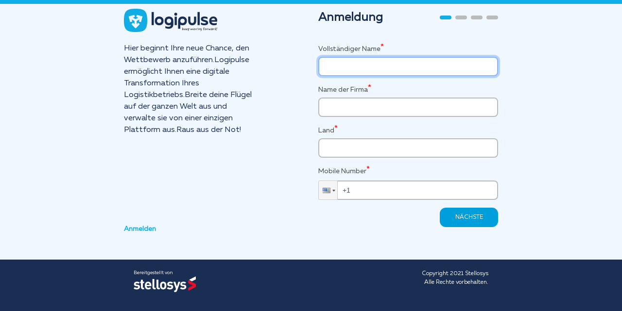

--- FILE ---
content_type: text/html
request_url: https://www.logipulse.com/de/purchase-old-payment-code/
body_size: 87988
content:
<!DOCTYPE html><html><head><meta charSet="utf-8"/><meta http-equiv="x-ua-compatible" content="ie=edge"/><meta name="viewport" content="width=device-width, initial-scale=1, shrink-to-fit=no"/><style data-href="/styles.6a94d9b2da9aca4b089c.css" id="gatsby-global-css">.login_main{background-color:#e5f6ff}.space_between{justify-content:space-between;-webkit-justify-content:space-between;-moz-justify-content:space-between}.login_left_side{width:33%}.login_right_side{width:67%}.height_100p{height:100vh}.blue_color_fifth_bg{background-color:#22304d}.padding_24{padding:24px}.margin_top_48{margin-top:48px}.margin_bottom_48{margin-bottom:48px}.margin_top_36{margin-top:36px}.margin_bottom_36{margin-bottom:36px}.margin_24{margin:24px}.margin_top_24{margin-top:24px}.margin_bottom_24{margin-bottom:24px}.margin_top_19{margin-top:19px}.margin_bottom_19{margin-bottom:19px}.hard_blue_color{color:#22304d;font-family:muller-bold}.margin_bottom_4{margin-bottom:4px}.font_24{font-size:24px}.font_14{font-size:14px}.txt_blue_color{color:#10aee5}.pointer{cursor:pointer}.border_1_green{border:1px solid #9df}.width_360{width:360px}.full_logo_width{width:192px}.width_100{width:100%}.width_48{width:48px}.height_40{height:40px}.input_style{border:2px solid #9df!important;border-radius:8px!important;background-color:#fff!important}.login_submit_button{width:120px;height:40px;border-radius:12px;background-color:#009edb;color:#fff;border:1px solid #009edb;padding-top:3px}.form_section{margin-left:25%;margin-bottom:56px}.flex_wrap:lang(ar){flex-wrap:wrap;direction:rtl}.form_section:lang(ar){margin-right:30%;margin-left:0;margin-bottom:56px;direction:rtl;text-align:right}.logo{margin-bottom:56px}.input_style:focus-visible{outline:none;border:2px solid #009edb}.powered_by{position:absolute;bottom:0;left:0;right:0;margin:0 24px;padding-top:24px;padding-bottom:24px;border-top:1px solid rgba(0,158,219,.48);color:#fff;font-family:muller-Light}.input_custom_form_style .form-label{font-family:muller-Medium;font-size:12px;color:#22304d;margin-bottom:4px}.form-control:focus{box-shadow:none}.signin_btn{font-family:muller-Medium}.login_button_name{color:#fff;position:relative;border:unset}.login_chkbox{justify-content:center;text-align:right;padding-top:10px}.login_checkbox,.login_chkbox{font-size:12px;font-family:muller-Medium}.flex_wrap{flex-wrap:wrap}.login_copyright{font-size:12px;padding-left:28px;font-family:muller-Light}.forgot-password{font-size:12px;font-family:muller-Medium}.form-check-label{margin-top:3px}.login_alert_msg{position:absolute;top:0;width:50%}.login_chkbox:lang(ar) .form-check:lang(ar){text-align:left;padding-left:unset}@media(max-width:767px){.height_100p{height:100%}.flex_wrap:lang(ar){flex-wrap:wrap-reverse;direction:rtl}.login_right_side{width:100%;flex-wrap:wrap-reverse;height:calc(100vh - 84px)}.login_left_side{width:100%;flex-wrap:wrap-reverse;height:84px}.form_section{margin:0 auto}.form_section:lang(ar){direction:rtl;text-align:right}.width_360{width:300px}.logo{display:none}.flex_wrap{flex-wrap:wrap-reverse}.powered_by{text-align:center;border-top:none}.powered_by:lang(ar){direction:rtl;text-align:center}.login_copyright{margin-top:4px;text-align:center;display:block;padding-left:unset}.powered_by.font_12.muller_light:lang(ar){direction:rtl}.form_section:lang(ar){margin-right:24px;margin-left:0;margin-bottom:56px}}input::-ms-clear,input::-ms-reveal{display:none}.eyeposition{position:absolute;right:15px;top:9px;z-index:999;cursor:pointer}.eyeclose,.eyeopen{position:absolute;top:0;right:0}.signpurchase{position:absolute;bottom:44px}.free_signpurchase{bottom:72px!important}.signpurchase:lang(ar){position:absolute;bottom:44px;margin-left:50px;margin-right:0}.purchase-page .purchase-page-div .contents{margin-bottom:17px}.purchase-page .purchase-page-div .contents .purchase_heading_section{margin-bottom:22px}.purchase-page .purchase-page-div .contents p{margin-top:22px}.purchase-page:lang(ar) .purchase-page-div:lang(ar) .contents:lang(ar){margin-bottom:17px}.purchase-page:lang(ar) .purchase-page-div:lang(ar) .contents:lang(ar) .purchase_heading_section:lang(ar){margin-bottom:22px}.purchase-page:lang(ar) .purchase-page-div:lang(ar) .contents:lang(ar) p:lang(ar){margin-top:22px}.forgot-password{position:unset}.chkbox_btn_align{display:flex;justify-content:space-between;margin-bottom:0}.button_name{background:#0498e0 0 0 no-repeat padding-box;border-radius:8px;font-size:14px;font-weight:700;color:#fff;padding:15px 54px;position:relative;border:unset}.button_name:focus{box-shadow:unset;border:unset}.button_name.active,.button_name:hover{border:unset}.button_name:disabled{opacity:.5}.chkbox{justify-content:center;display:flex}.sign-bottom-section{position:relative}.photo-size{width:192px;height:48px}.purchasesignin{position:absolute;bottom:0;margin-bottom:15px}.form-check-label:lang(ar){padding-right:20px}@media only screen and (min-width:768px)and (max-width:991px){.ipadlocation,.signincontent{margin-left:48px}}@media(max-width:767px){.signpurchase{position:absolute;bottom:0}.photo-size{width:192px;height:48px;margin-top:20px}.free_signpurchase{bottom:3px!important}.purchase-page{height:auto;width:100%}.purchase-page .purchase-page-div{height:auto;padding-bottom:50px}.purchase-page .purchase-page-div .purchase-total{position:unset;width:unset;height:unset;left:unset;top:unset;margin-top:unset;margin-left:-15px}.purchase-page .purchase-page-div .contents{padding-top:0}.purchase-page .purchase-page-div .contents .logo{padding-bottom:20px;padding-top:50px}.purchase-page .purchase-page-div .contents p{padding-bottom:25px}.purchase-page .purchase-page-div .contents form .form-group .form-control{width:100%}.purchase-page .purchase-page-div .contents form .form-check{margin-bottom:16px}.purchase-page .purchase-page-div .contents .profile{font-size:20px;margin-top:25px;margin-bottom:15px}.purchase-page .purchase-page-div .contents .chkbox_btn_align,.purchase-page .purchase-page-div .contents .chkbox_btn_align .chkbox{display:unset}.purchase-page .purchase-page-div .contents .signin_btn{text-align:center}.purchase-page .purchase-page-div .contents .forgot-password{margin-top:0;position:absolute;top:0;right:10px}.purchase-page .purchase-footer{position:unset;bottom:unset;width:100%;border-radius:unset}.purchase-page .purchase-footer .align-content-center{justify-content:center}.purchase-page .purchase-footer .align-content-center .copyright,.purchase-page .purchase-footer .align-content-center .power{text-align:center}.purchase-page:lang(ar) .purchase-page-div:lang(ar) .contents:lang(ar) .forgot-password:lang(ar){right:unset;left:10px}.purchase-page:lang(ar) .purchase-footer{position:unset;bottom:unset;width:100%;border-radius:unset}.purchase-page:lang(ar) .purchase-footer .align-content-center{justify-content:center}.purchase-page:lang(ar) .purchase-footer .align-content-center .copyright,.purchase-page:lang(ar) .purchase-footer .align-content-center .power{text-align:center}.form-check-label:lang(ar){padding-right:20px}}.calendly-inline-widget{font-size:16px;line-height:1.2em;height:100vh!important;margin-top:75px!important}.simplebar-wrapper{overflow:hidden;width:inherit;height:inherit;max-width:inherit;max-height:inherit}.simplebar-content,.simplebar-wrapper{display:none!important}.simplebar-content-wrapper{background:0 0 no-repeat padding-box padding-box rgba(212,232,255,.36)!important}.postTemplate{display:flex;margin:80px auto 0;padding:0;max-width:1140px}.postTemplate:lang(ar){direction:rtl}.leftSide{min-height:100px;margin-right:110px}.leftSide:lang(ar){direction:rtl;min-height:100px;margin-right:unset;margin-left:110px}.postImage img{margin:0 0 48px;width:100%;height:auto;border-radius:12px}.postTitle{margin-bottom:24px}.postTitle:lang(ar){text-align:right}.postDesc{overflow:hidden;text-align:justify}.postDesc:lang(ar){text-align:right;text-align:justify}.rightSide{min-height:100px}.rightSide:lang(ar){min-height:100px;margin-right:auto}.head_mbl{margin-top:0;margin-bottom:32px;font-size:24px;font-weight:700;font-family:muller-Medium;color:#10aee5}.img img{height:250px;width:360px;margin-bottom:17px;border-radius:12px}.date,.date:lang(ar){margin-bottom:16px}.date:lang(ar){text-align:right}.heading{margin-bottom:16px;font-size:18px;font-weight:700;font-family:muller-Medium;max-width:400px}.heading:lang(ar){text-align:right}.desc{margin-bottom:24px;max-width:400px;text-align:justify}.desc:lang(ar){text-align:right;text-align:justify}.others{margin-bottom:48px;font-size:14px;font-family:muller-Bold;color:#10aee5;cursor:pointer}.others:lang(ar){text-align:right}.htmlRender{margin-bottom:20px}.htmlRender a,.htmlRender a:active,.htmlRender a:hover,.htmlRender a:link,.htmlRender a:visited{text-decoration:underline;color:#10aee5}.shareposttemplate{display:flex;margin:50px auto 0;padding:0;max-width:1140px}.share_button_plugin{display:flex;margin:20px auto 0;padding:0;max-width:1140px}.SocialShare{display:inline-block;width:36px;height:36px;margin:0 8px}@media screen and (min-width:992px) and (max-width:1024px){.postTemplate{width:100%;padding-left:51px;padding-right:80px}}@media only screen and (min-width:768px) and (max-width:991px){.leftSide{margin-left:20px;width:60%}.postTemplate{display:flex;margin:80px auto 0;padding:0;max-width:unset}.postImage img{margin:0 0 48px;width:100%;border-radius:12px}.img img{width:100%}.rightSide{margin-right:20px;width:40%}.img img{height:auto;margin-bottom:17px;border-radius:12px}.heading{font-size:14px}.postDesc{max-width:600px;overflow:hidden;word-break:break-all}.desc{font-size:14px}}@media (max-width:767px){.postTemplate{display:block;margin:80px auto 0;padding:0;max-width:1140px}.leftSide{min-height:100px;margin-right:24px;margin-left:24px}.leftSide:lang(ar){min-height:100px;direction:rtl;margin-right:15px;margin-left:15px}.heading:lang(ar){text-align:right;margin-right:16px}.postTitle{margin-bottom:24px}.desc:lang(ar){text-align:right;margin-right:16px}.postDesc{max-width:600px;overflow:hidden;text-align:justify}.date:lang(ar){margin-bottom:16px}.date:lang(ar),.others:lang(ar){text-align:right;margin-right:16px}.rightSide{min-height:100px;margin:0 24px}.rightSide:lang(ar){margin:unset}.picimages:lang(ar){margin-left:15px;margin-right:15px}.head_mbl{margin-top:0;margin-bottom:32px;size:24px;font-weight:700;font-family:muller-Medium}.head_mbl:lang(ar){margin-right:18px;text-align:right}.img img{height:auto;width:100%;margin-bottom:17px;border-radius:12px}.heading{margin-bottom:16px;size:18px;font-weight:700;font-family:muller-Medium}.desc,.heading{max-width:400px}.desc{margin-bottom:24px}.postImage img{margin:0 0 48px;width:100%;border-radius:12px}.blogsub_main{width:100%;font-size:18px;font-family:muller-bold;line-height:26px;padding-bottom:8px}.resources-content-imgs{position:relative!important;top:unset!important;left:unset!important;padding-top:25px!important;padding-bottom:26px!important}}.purchase-page:lang(ar) .purchase-page-div:lang(ar) .contents:lang(ar){text-align:right}.purchase-page:lang(ar) .purchase-page-div:lang(ar) .contents:lang(ar) .text:lang(ar){font-size:16px;font-weight:500;width:272px}.purchase-page:lang(ar) .purchase-page-div:lang(ar) .contents:lang(ar) .saas-head:lang(ar){font-weight:500;font-size:24px;margin-bottom:4px;text-align:right}.purchase-page:lang(ar) .purchase-page-div:lang(ar) .contents:lang(ar) .name:lang(ar){font-weight:700;font-size:24px;margin-bottom:32px;text-align:right}.purchase-page:lang(ar) .purchase-page-div:lang(ar) .contents:lang(ar) .saas-sub-head:lang(ar){font-size:16px;font-weight:700;display:flex;margin-bottom:24px;direction:rtl}.purchase-page:lang(ar) .purchase-page-div:lang(ar) .contents:lang(ar) .saas-sub-head:lang(ar) .tick:lang(ar){width:32px;height:32px;margin-right:4px;color:#10aee5;margin-left:20px}.purchase-page:lang(ar) .purchase-page-div:lang(ar) .contents:lang(ar) .saas-content:lang(ar){font-weight:500;font-size:14px;margin-bottom:36px}.purchase-page:lang(ar) .purchase-page-div:lang(ar) .contents:lang(ar) .saas-dash-parent:lang(ar){font-size:18px;font-weight:700;display:flex;cursor:pointer}.purchase-page:lang(ar) .purchase-page-div:lang(ar) .contents:lang(ar) .saas-dash-parent:lang(ar) .saas-dash-text:lang(ar){color:#10aee5;margin-left:8px}.dashboard-icons:lang(ar){transform:rotate(180deg);display:flex;align-items:center;margin-left:4px}@media only screen and (min-width:768px)and (max-width:991px){.ipaddashboard{margin-left:48px}}@media(max-width:767px){.purchase-page{height:auto;width:100%}.purchase-page .purchase-page-div{height:auto;padding-bottom:50px}.purchase-page .purchase-page-div .purchase-total{position:unset;width:unset;height:unset;left:unset;top:unset;margin-top:unset;margin-left:-15px}.purchase-page .purchase-page-div .contents{padding-top:0}.purchase-page .purchase-page-div .contents .logo{padding-bottom:20px;padding-top:50px}.purchase-page .purchase-footer{position:unset;bottom:unset;width:100%;border-radius:unset}.purchase-page .purchase-footer .align-content-center{justify-content:center}.purchase-page .purchase-footer .align-content-center .copyright,.purchase-page .purchase-footer .align-content-center .power{text-align:center}}.purchase-page .purchase-page-div .signin_page_total{height:calc(100vh - 100px);padding-top:120px}.purchase-page .purchase-page-div .contents .text{font-size:16px;font-weight:500;width:272px}.purchase-page .purchase-page-div .contents .saas-head{font-weight:500;font-size:24px;margin-bottom:4px}.purchase-page .purchase-page-div .contents .name{font-weight:700;font-size:24px;margin-bottom:32px}.purchase-page .purchase-page-div .contents .saas-sub-head{font-size:16px;font-weight:700;display:flex;margin-bottom:24px}.purchase-page .purchase-page-div .contents .saas-sub-head .tick{width:32px;height:32px;margin-right:14px;color:#10aee5}.purchase-page .purchase-page-div .contents .saas-content{font-weight:500;font-size:14px;margin-bottom:36px}.purchase-page .purchase-page-div .contents .saas-dash-parent{font-size:18px;font-weight:700;display:flex;cursor:pointer}.purchase-page .purchase-page-div .contents .saas-dash-parent .saas-dash-text{color:#10aee5;margin-left:8px}.purchase-page:lang(ar) .purchase-page-div:lang(ar) .purchase-total:lang(ar){direction:rtl;text-align:right}.align-nav-btn{display:flex;justify-content:space-evenly;margin-top:40px}.navigation-btn{background:#0498e0 0 0 no-repeat padding-box;border-radius:8px;font-size:14px;font-weight:700;color:#fff;padding:15px 32px;position:relative;border:unset;margin:10px}.navigation-btn:focus{box-shadow:unset;border:unset}.navigation-btn.active,.navigation-btn:hover{border:unset}.footer-navigation{position:fixed;width:100%;bottom:0}.footer-navigation .purchase-footer-bottom{padding-top:20px;padding-bottom:19px}.footer-navigation .purchase-footer-bottom .align-content-center{display:flex;justify-content:center;color:#fff}.footer-navigation .purchase-footer-bottom .align-content-center .power{font-size:10px}.footer-navigation .purchase-footer-bottom .align-content-center .copyright{font-size:12px;text-align:right}.footer-navigation .purchase-footer-bottom .align-content-center .powered_logo{margin-bottom:20px}@media only screen and (min-width:768px)and (max-width:991px){.ipadsignin{margin-left:48px}}@media(max-width:767px){.purchase-page{height:auto;width:100%}.purchase-page .purchase-page-div{height:auto;padding-bottom:50px}.purchase-page .purchase-page-div .purchase-total{position:unset;width:unset;height:unset;left:unset;top:unset;margin-top:unset;margin-left:-15px}.purchase-page .purchase-page-div .contents{padding-top:0}.purchase-page .purchase-page-div .contents .logo{padding-bottom:20px;padding-top:50px}.purchase-page .footer-navigation{position:fixed;bottom:0;width:100%;border-radius:unset}.purchase-page .footer-navigation .align-content-center{justify-content:center}.purchase-page .footer-navigation .align-content-center .copyright,.purchase-page .footer-navigation .align-content-center .power{text-align:center}}@media(max-width:1367px){.purchase-page .purchase-page-div .signin_page_total{height:calc(100vh - 100px)!important}}.signin_success_spinner{width:18px;height:18px;position:absolute;right:12px;top:17px}
/*!
 * Bootstrap v4.6.0 (https://getbootstrap.com/)
 * Copyright 2011-2021 The Bootstrap Authors
 * Copyright 2011-2021 Twitter, Inc.
 * Licensed under MIT (https://github.com/twbs/bootstrap/blob/main/LICENSE)
 */:root{--blue:#007bff;--indigo:#6610f2;--purple:#6f42c1;--pink:#e83e8c;--red:#dc3545;--orange:#fd7e14;--yellow:#ffc107;--green:#28a745;--teal:#20c997;--cyan:#17a2b8;--white:#fff;--gray:#6c757d;--gray-dark:#343a40;--primary:#007bff;--secondary:#6c757d;--success:#28a745;--info:#17a2b8;--warning:#ffc107;--danger:#dc3545;--light:#f8f9fa;--dark:#343a40;--breakpoint-xs:0;--breakpoint-sm:576px;--breakpoint-md:768px;--breakpoint-lg:992px;--breakpoint-xl:1200px;--font-family-sans-serif:-apple-system,BlinkMacSystemFont,"Segoe UI",Roboto,"Helvetica Neue",Arial,"Noto Sans","Liberation Sans",sans-serif,"Apple Color Emoji","Segoe UI Emoji","Segoe UI Symbol","Noto Color Emoji";--font-family-monospace:SFMono-Regular,Menlo,Monaco,Consolas,"Liberation Mono","Courier New",monospace}*,:after,:before{box-sizing:border-box}html{font-family:sans-serif;line-height:1.15;-webkit-text-size-adjust:100%;-webkit-tap-highlight-color:transparent}article,aside,figcaption,figure,footer,header,hgroup,main,nav,section{display:block}body{margin:0;font-family:-apple-system,BlinkMacSystemFont,Segoe UI,Roboto,Helvetica Neue,Arial,Noto Sans,Liberation Sans,sans-serif,Apple Color Emoji,Segoe UI Emoji,Segoe UI Symbol,Noto Color Emoji;font-size:1rem;font-weight:400;line-height:1.5;color:#212529;text-align:left;background-color:#fff}[tabindex="-1"]:focus:not(:focus-visible){outline:0!important}hr{box-sizing:content-box;height:0;overflow:visible}h1,h2,h3,h4,h5,h6{margin-top:0;margin-bottom:.5rem}abbr[data-original-title],abbr[title]{text-decoration:underline;-webkit-text-decoration:underline dotted;text-decoration:underline dotted;cursor:help;border-bottom:0;-webkit-text-decoration-skip-ink:none;text-decoration-skip-ink:none}address{font-style:normal;line-height:inherit}address,dl,ol,ul{margin-bottom:1rem}dl,ol,ul{margin-top:0}ol ol,ol ul,ul ol,ul ul{margin-bottom:0}dt{font-weight:700}dd{margin-bottom:.5rem;margin-left:0}blockquote{margin:0 0 1rem}b,strong{font-weight:bolder}small{font-size:80%}sub,sup{position:relative;font-size:75%;line-height:0;vertical-align:baseline}sub{bottom:-.25em}sup{top:-.5em}a{color:#007bff}a:hover{color:#0056b3;text-decoration:underline}a:not([href]):not([class]),a:not([href]):not([class]):hover{color:inherit;text-decoration:none}code,kbd,pre,samp{font-family:SFMono-Regular,Menlo,Monaco,Consolas,Liberation Mono,Courier New,monospace;font-size:1em}pre{margin-top:0;margin-bottom:1rem;overflow:auto;-ms-overflow-style:scrollbar}figure{margin:0 0 1rem}img{border-style:none}img,svg{vertical-align:middle}svg{overflow:hidden}table{border-collapse:collapse}caption{padding-top:.75rem;padding-bottom:.75rem;color:#6c757d;text-align:left;caption-side:bottom}th{text-align:inherit;text-align:-webkit-match-parent}label{display:inline-block;margin-bottom:.5rem}button{border-radius:0}button:focus:not(:focus-visible){outline:0}button,input,optgroup,select,textarea{margin:0;font-family:inherit;font-size:inherit;line-height:inherit}button,input{overflow:visible}button,select{text-transform:none}[role=button]{cursor:pointer}select{word-wrap:normal}[type=button],[type=reset],[type=submit],button{-webkit-appearance:button}[type=button]:not(:disabled),[type=reset]:not(:disabled),[type=submit]:not(:disabled),button:not(:disabled){cursor:pointer}[type=button]::-moz-focus-inner,[type=reset]::-moz-focus-inner,[type=submit]::-moz-focus-inner,button::-moz-focus-inner{padding:0;border-style:none}input[type=checkbox],input[type=radio]{box-sizing:border-box;padding:0}textarea{overflow:auto;resize:vertical}fieldset{min-width:0;padding:0;margin:0;border:0}legend{display:block;width:100%;max-width:100%;padding:0;margin-bottom:.5rem;font-size:1.5rem;line-height:inherit;color:inherit;white-space:normal}progress{vertical-align:baseline}[type=number]::-webkit-inner-spin-button,[type=number]::-webkit-outer-spin-button{height:auto}[type=search]{outline-offset:-2px;-webkit-appearance:none}[type=search]::-webkit-search-decoration{-webkit-appearance:none}::-webkit-file-upload-button{font:inherit;-webkit-appearance:button}output{display:inline-block}summary{display:list-item;cursor:pointer}template{display:none}[hidden]{display:none!important}.h1,.h2,.h3,.h4,.h5,.h6,h1,h2,h3,h4,h5,h6{margin-bottom:.5rem;font-weight:500;line-height:1.2}.h1,h1{font-size:2.5rem}.h2,h2{font-size:2rem}.h3,h3{font-size:1.75rem}.h4,h4{font-size:1.5rem}.h5,h5{font-size:1.25rem}.h6,h6{font-size:1rem}.lead{font-size:1.25rem;font-weight:300}.display-1{font-size:6rem}.display-1,.display-2{font-weight:300;line-height:1.2}.display-2{font-size:5.5rem}.display-3{font-size:4.5rem}.display-3,.display-4{font-weight:300;line-height:1.2}.display-4{font-size:3.5rem}hr{margin-top:1rem;margin-bottom:1rem;border:0;border-top:1px solid rgba(0,0,0,.1)}.small,small{font-size:80%;font-weight:400}.mark,mark{padding:.2em;background-color:#fcf8e3}.list-inline,.list-unstyled{padding-left:0;list-style:none}.list-inline-item{display:inline-block}.list-inline-item:not(:last-child){margin-right:.5rem}.initialism{font-size:90%;text-transform:uppercase}.blockquote{margin-bottom:1rem;font-size:1.25rem}.blockquote-footer{display:block;font-size:80%;color:#6c757d}.blockquote-footer:before{content:"\2014\A0"}.img-fluid,.img-thumbnail{max-width:100%;height:auto}.img-thumbnail{padding:.25rem;background-color:#fff;border:1px solid #dee2e6;border-radius:.25rem}.figure{display:inline-block}.figure-img{margin-bottom:.5rem;line-height:1}.figure-caption{font-size:90%;color:#6c757d}code{font-size:87.5%;color:#e83e8c;word-wrap:break-word}a>code{color:inherit}kbd{padding:.2rem .4rem;font-size:87.5%;color:#fff;background-color:#212529;border-radius:.2rem}kbd kbd{padding:0;font-size:100%;font-weight:700}pre{display:block;font-size:87.5%;color:#212529}pre code{font-size:inherit;color:inherit;word-break:normal}.pre-scrollable{max-height:340px;overflow-y:scroll}.container,.container-fluid,.container-lg,.container-md,.container-sm,.container-xl{width:100%;padding-right:15px;padding-left:15px;margin-right:auto;margin-left:auto}@media (min-width:576px){.container,.container-sm{max-width:540px}}@media (min-width:768px){.container,.container-md,.container-sm{max-width:720px}}@media (min-width:992px){.container,.container-lg,.container-md,.container-sm{max-width:960px}}@media (min-width:1200px){.container,.container-lg,.container-md,.container-sm,.container-xl{max-width:1140px}}.row{display:flex;flex-wrap:wrap;margin-right:-15px;margin-left:-15px}.no-gutters{margin-right:0;margin-left:0}.no-gutters>.col,.no-gutters>[class*=col-]{padding-right:0;padding-left:0}.col,.col-1,.col-2,.col-3,.col-4,.col-5,.col-6,.col-7,.col-8,.col-9,.col-10,.col-11,.col-12,.col-auto,.col-lg,.col-lg-1,.col-lg-2,.col-lg-3,.col-lg-4,.col-lg-5,.col-lg-6,.col-lg-7,.col-lg-8,.col-lg-9,.col-lg-10,.col-lg-11,.col-lg-12,.col-lg-auto,.col-md,.col-md-1,.col-md-2,.col-md-3,.col-md-4,.col-md-5,.col-md-6,.col-md-7,.col-md-8,.col-md-9,.col-md-10,.col-md-11,.col-md-12,.col-md-auto,.col-sm,.col-sm-1,.col-sm-2,.col-sm-3,.col-sm-4,.col-sm-5,.col-sm-6,.col-sm-7,.col-sm-8,.col-sm-9,.col-sm-10,.col-sm-11,.col-sm-12,.col-sm-auto,.col-xl,.col-xl-1,.col-xl-2,.col-xl-3,.col-xl-4,.col-xl-5,.col-xl-6,.col-xl-7,.col-xl-8,.col-xl-9,.col-xl-10,.col-xl-11,.col-xl-12,.col-xl-auto{position:relative;width:100%;padding-right:15px;padding-left:15px}.col{flex-basis:0;flex-grow:1;max-width:100%}.row-cols-1>*{flex:0 0 100%;max-width:100%}.row-cols-2>*{flex:0 0 50%;max-width:50%}.row-cols-3>*{flex:0 0 33.333333%;max-width:33.333333%}.row-cols-4>*{flex:0 0 25%;max-width:25%}.row-cols-5>*{flex:0 0 20%;max-width:20%}.row-cols-6>*{flex:0 0 16.666667%;max-width:16.666667%}.col-auto{flex:0 0 auto;width:auto;max-width:100%}.col-1{flex:0 0 8.333333%;max-width:8.333333%}.col-2{flex:0 0 16.666667%;max-width:16.666667%}.col-3{flex:0 0 25%;max-width:25%}.col-4{flex:0 0 33.333333%;max-width:33.333333%}.col-5{flex:0 0 41.666667%;max-width:41.666667%}.col-6{flex:0 0 50%;max-width:50%}.col-7{flex:0 0 58.333333%;max-width:58.333333%}.col-8{flex:0 0 66.666667%;max-width:66.666667%}.col-9{flex:0 0 75%;max-width:75%}.col-10{flex:0 0 83.333333%;max-width:83.333333%}.col-11{flex:0 0 91.666667%;max-width:91.666667%}.col-12{flex:0 0 100%;max-width:100%}.order-first{order:-1}.order-last{order:13}.order-0{order:0}.order-1{order:1}.order-2{order:2}.order-3{order:3}.order-4{order:4}.order-5{order:5}.order-6{order:6}.order-7{order:7}.order-8{order:8}.order-9{order:9}.order-10{order:10}.order-11{order:11}.order-12{order:12}.offset-1{margin-left:8.333333%}.offset-2{margin-left:16.666667%}.offset-3{margin-left:25%}.offset-4{margin-left:33.333333%}.offset-5{margin-left:41.666667%}.offset-6{margin-left:50%}.offset-7{margin-left:58.333333%}.offset-8{margin-left:66.666667%}.offset-9{margin-left:75%}.offset-10{margin-left:83.333333%}.offset-11{margin-left:91.666667%}@media (min-width:576px){.col-sm{flex-basis:0;flex-grow:1;max-width:100%}.row-cols-sm-1>*{flex:0 0 100%;max-width:100%}.row-cols-sm-2>*{flex:0 0 50%;max-width:50%}.row-cols-sm-3>*{flex:0 0 33.333333%;max-width:33.333333%}.row-cols-sm-4>*{flex:0 0 25%;max-width:25%}.row-cols-sm-5>*{flex:0 0 20%;max-width:20%}.row-cols-sm-6>*{flex:0 0 16.666667%;max-width:16.666667%}.col-sm-auto{flex:0 0 auto;width:auto;max-width:100%}.col-sm-1{flex:0 0 8.333333%;max-width:8.333333%}.col-sm-2{flex:0 0 16.666667%;max-width:16.666667%}.col-sm-3{flex:0 0 25%;max-width:25%}.col-sm-4{flex:0 0 33.333333%;max-width:33.333333%}.col-sm-5{flex:0 0 41.666667%;max-width:41.666667%}.col-sm-6{flex:0 0 50%;max-width:50%}.col-sm-7{flex:0 0 58.333333%;max-width:58.333333%}.col-sm-8{flex:0 0 66.666667%;max-width:66.666667%}.col-sm-9{flex:0 0 75%;max-width:75%}.col-sm-10{flex:0 0 83.333333%;max-width:83.333333%}.col-sm-11{flex:0 0 91.666667%;max-width:91.666667%}.col-sm-12{flex:0 0 100%;max-width:100%}.order-sm-first{order:-1}.order-sm-last{order:13}.order-sm-0{order:0}.order-sm-1{order:1}.order-sm-2{order:2}.order-sm-3{order:3}.order-sm-4{order:4}.order-sm-5{order:5}.order-sm-6{order:6}.order-sm-7{order:7}.order-sm-8{order:8}.order-sm-9{order:9}.order-sm-10{order:10}.order-sm-11{order:11}.order-sm-12{order:12}.offset-sm-0{margin-left:0}.offset-sm-1{margin-left:8.333333%}.offset-sm-2{margin-left:16.666667%}.offset-sm-3{margin-left:25%}.offset-sm-4{margin-left:33.333333%}.offset-sm-5{margin-left:41.666667%}.offset-sm-6{margin-left:50%}.offset-sm-7{margin-left:58.333333%}.offset-sm-8{margin-left:66.666667%}.offset-sm-9{margin-left:75%}.offset-sm-10{margin-left:83.333333%}.offset-sm-11{margin-left:91.666667%}}@media (min-width:768px){.col-md{flex-basis:0;flex-grow:1;max-width:100%}.row-cols-md-1>*{flex:0 0 100%;max-width:100%}.row-cols-md-2>*{flex:0 0 50%;max-width:50%}.row-cols-md-3>*{flex:0 0 33.333333%;max-width:33.333333%}.row-cols-md-4>*{flex:0 0 25%;max-width:25%}.row-cols-md-5>*{flex:0 0 20%;max-width:20%}.row-cols-md-6>*{flex:0 0 16.666667%;max-width:16.666667%}.col-md-auto{flex:0 0 auto;width:auto;max-width:100%}.col-md-1{flex:0 0 8.333333%;max-width:8.333333%}.col-md-2{flex:0 0 16.666667%;max-width:16.666667%}.col-md-3{flex:0 0 25%;max-width:25%}.col-md-4{flex:0 0 33.333333%;max-width:33.333333%}.col-md-5{flex:0 0 41.666667%;max-width:41.666667%}.col-md-6{flex:0 0 50%;max-width:50%}.col-md-7{flex:0 0 58.333333%;max-width:58.333333%}.col-md-8{flex:0 0 66.666667%;max-width:66.666667%}.col-md-9{flex:0 0 75%;max-width:75%}.col-md-10{flex:0 0 83.333333%;max-width:83.333333%}.col-md-11{flex:0 0 91.666667%;max-width:91.666667%}.col-md-12{flex:0 0 100%;max-width:100%}.order-md-first{order:-1}.order-md-last{order:13}.order-md-0{order:0}.order-md-1{order:1}.order-md-2{order:2}.order-md-3{order:3}.order-md-4{order:4}.order-md-5{order:5}.order-md-6{order:6}.order-md-7{order:7}.order-md-8{order:8}.order-md-9{order:9}.order-md-10{order:10}.order-md-11{order:11}.order-md-12{order:12}.offset-md-0{margin-left:0}.offset-md-1{margin-left:8.333333%}.offset-md-2{margin-left:16.666667%}.offset-md-3{margin-left:25%}.offset-md-4{margin-left:33.333333%}.offset-md-5{margin-left:41.666667%}.offset-md-6{margin-left:50%}.offset-md-7{margin-left:58.333333%}.offset-md-8{margin-left:66.666667%}.offset-md-9{margin-left:75%}.offset-md-10{margin-left:83.333333%}.offset-md-11{margin-left:91.666667%}}@media (min-width:992px){.col-lg{flex-basis:0;flex-grow:1;max-width:100%}.row-cols-lg-1>*{flex:0 0 100%;max-width:100%}.row-cols-lg-2>*{flex:0 0 50%;max-width:50%}.row-cols-lg-3>*{flex:0 0 33.333333%;max-width:33.333333%}.row-cols-lg-4>*{flex:0 0 25%;max-width:25%}.row-cols-lg-5>*{flex:0 0 20%;max-width:20%}.row-cols-lg-6>*{flex:0 0 16.666667%;max-width:16.666667%}.col-lg-auto{flex:0 0 auto;width:auto;max-width:100%}.col-lg-1{flex:0 0 8.333333%;max-width:8.333333%}.col-lg-2{flex:0 0 16.666667%;max-width:16.666667%}.col-lg-3{flex:0 0 25%;max-width:25%}.col-lg-4{flex:0 0 33.333333%;max-width:33.333333%}.col-lg-5{flex:0 0 41.666667%;max-width:41.666667%}.col-lg-6{flex:0 0 50%;max-width:50%}.col-lg-7{flex:0 0 58.333333%;max-width:58.333333%}.col-lg-8{flex:0 0 66.666667%;max-width:66.666667%}.col-lg-9{flex:0 0 75%;max-width:75%}.col-lg-10{flex:0 0 83.333333%;max-width:83.333333%}.col-lg-11{flex:0 0 91.666667%;max-width:91.666667%}.col-lg-12{flex:0 0 100%;max-width:100%}.order-lg-first{order:-1}.order-lg-last{order:13}.order-lg-0{order:0}.order-lg-1{order:1}.order-lg-2{order:2}.order-lg-3{order:3}.order-lg-4{order:4}.order-lg-5{order:5}.order-lg-6{order:6}.order-lg-7{order:7}.order-lg-8{order:8}.order-lg-9{order:9}.order-lg-10{order:10}.order-lg-11{order:11}.order-lg-12{order:12}.offset-lg-0{margin-left:0}.offset-lg-1{margin-left:8.333333%}.offset-lg-2{margin-left:16.666667%}.offset-lg-3{margin-left:25%}.offset-lg-4{margin-left:33.333333%}.offset-lg-5{margin-left:41.666667%}.offset-lg-6{margin-left:50%}.offset-lg-7{margin-left:58.333333%}.offset-lg-8{margin-left:66.666667%}.offset-lg-9{margin-left:75%}.offset-lg-10{margin-left:83.333333%}.offset-lg-11{margin-left:91.666667%}}@media (min-width:1200px){.col-xl{flex-basis:0;flex-grow:1;max-width:100%}.row-cols-xl-1>*{flex:0 0 100%;max-width:100%}.row-cols-xl-2>*{flex:0 0 50%;max-width:50%}.row-cols-xl-3>*{flex:0 0 33.333333%;max-width:33.333333%}.row-cols-xl-4>*{flex:0 0 25%;max-width:25%}.row-cols-xl-5>*{flex:0 0 20%;max-width:20%}.row-cols-xl-6>*{flex:0 0 16.666667%;max-width:16.666667%}.col-xl-auto{flex:0 0 auto;width:auto;max-width:100%}.col-xl-1{flex:0 0 8.333333%;max-width:8.333333%}.col-xl-2{flex:0 0 16.666667%;max-width:16.666667%}.col-xl-3{flex:0 0 25%;max-width:25%}.col-xl-4{flex:0 0 33.333333%;max-width:33.333333%}.col-xl-5{flex:0 0 41.666667%;max-width:41.666667%}.col-xl-6{flex:0 0 50%;max-width:50%}.col-xl-7{flex:0 0 58.333333%;max-width:58.333333%}.col-xl-8{flex:0 0 66.666667%;max-width:66.666667%}.col-xl-9{flex:0 0 75%;max-width:75%}.col-xl-10{flex:0 0 83.333333%;max-width:83.333333%}.col-xl-11{flex:0 0 91.666667%;max-width:91.666667%}.col-xl-12{flex:0 0 100%;max-width:100%}.order-xl-first{order:-1}.order-xl-last{order:13}.order-xl-0{order:0}.order-xl-1{order:1}.order-xl-2{order:2}.order-xl-3{order:3}.order-xl-4{order:4}.order-xl-5{order:5}.order-xl-6{order:6}.order-xl-7{order:7}.order-xl-8{order:8}.order-xl-9{order:9}.order-xl-10{order:10}.order-xl-11{order:11}.order-xl-12{order:12}.offset-xl-0{margin-left:0}.offset-xl-1{margin-left:8.333333%}.offset-xl-2{margin-left:16.666667%}.offset-xl-3{margin-left:25%}.offset-xl-4{margin-left:33.333333%}.offset-xl-5{margin-left:41.666667%}.offset-xl-6{margin-left:50%}.offset-xl-7{margin-left:58.333333%}.offset-xl-8{margin-left:66.666667%}.offset-xl-9{margin-left:75%}.offset-xl-10{margin-left:83.333333%}.offset-xl-11{margin-left:91.666667%}}.table{width:100%;margin-bottom:1rem;color:#212529}.table td,.table th{padding:.75rem;vertical-align:top;border-top:1px solid #dee2e6}.table thead th{vertical-align:bottom;border-bottom:2px solid #dee2e6}.table tbody+tbody{border-top:2px solid #dee2e6}.table-sm td,.table-sm th{padding:.3rem}.table-bordered,.table-bordered td,.table-bordered th{border:1px solid #dee2e6}.table-bordered thead td,.table-bordered thead th{border-bottom-width:2px}.table-borderless tbody+tbody,.table-borderless td,.table-borderless th,.table-borderless thead th{border:0}.table-striped tbody tr:nth-of-type(odd){background-color:rgba(0,0,0,.05)}.table-hover tbody tr:hover{color:#212529;background-color:rgba(0,0,0,.075)}.table-primary,.table-primary>td,.table-primary>th{background-color:#b8daff}.table-primary tbody+tbody,.table-primary td,.table-primary th,.table-primary thead th{border-color:#7abaff}.table-hover .table-primary:hover,.table-hover .table-primary:hover>td,.table-hover .table-primary:hover>th{background-color:#9fcdff}.table-secondary,.table-secondary>td,.table-secondary>th{background-color:#d6d8db}.table-secondary tbody+tbody,.table-secondary td,.table-secondary th,.table-secondary thead th{border-color:#b3b7bb}.table-hover .table-secondary:hover,.table-hover .table-secondary:hover>td,.table-hover .table-secondary:hover>th{background-color:#c8cbcf}.table-success,.table-success>td,.table-success>th{background-color:#c3e6cb}.table-success tbody+tbody,.table-success td,.table-success th,.table-success thead th{border-color:#8fd19e}.table-hover .table-success:hover,.table-hover .table-success:hover>td,.table-hover .table-success:hover>th{background-color:#b1dfbb}.table-info,.table-info>td,.table-info>th{background-color:#bee5eb}.table-info tbody+tbody,.table-info td,.table-info th,.table-info thead th{border-color:#86cfda}.table-hover .table-info:hover,.table-hover .table-info:hover>td,.table-hover .table-info:hover>th{background-color:#abdde5}.table-warning,.table-warning>td,.table-warning>th{background-color:#ffeeba}.table-warning tbody+tbody,.table-warning td,.table-warning th,.table-warning thead th{border-color:#ffdf7e}.table-hover .table-warning:hover,.table-hover .table-warning:hover>td,.table-hover .table-warning:hover>th{background-color:#ffe8a1}.table-danger,.table-danger>td,.table-danger>th{background-color:#f5c6cb}.table-danger tbody+tbody,.table-danger td,.table-danger th,.table-danger thead th{border-color:#ed969e}.table-hover .table-danger:hover,.table-hover .table-danger:hover>td,.table-hover .table-danger:hover>th{background-color:#f1b0b7}.table-light,.table-light>td,.table-light>th{background-color:#fdfdfe}.table-light tbody+tbody,.table-light td,.table-light th,.table-light thead th{border-color:#fbfcfc}.table-hover .table-light:hover,.table-hover .table-light:hover>td,.table-hover .table-light:hover>th{background-color:#ececf6}.table-dark,.table-dark>td,.table-dark>th{background-color:#c6c8ca}.table-dark tbody+tbody,.table-dark td,.table-dark th,.table-dark thead th{border-color:#95999c}.table-hover .table-dark:hover,.table-hover .table-dark:hover>td,.table-hover .table-dark:hover>th{background-color:#b9bbbe}.table-active,.table-active>td,.table-active>th,.table-hover .table-active:hover,.table-hover .table-active:hover>td,.table-hover .table-active:hover>th{background-color:rgba(0,0,0,.075)}.table .thead-dark th{color:#fff;background-color:#343a40;border-color:#454d55}.table .thead-light th{color:#495057;background-color:#e9ecef;border-color:#dee2e6}.table-dark{color:#fff;background-color:#343a40}.table-dark td,.table-dark th,.table-dark thead th{border-color:#454d55}.table-dark.table-bordered{border:0}.table-dark.table-striped tbody tr:nth-of-type(odd){background-color:hsla(0,0%,100%,.05)}.table-dark.table-hover tbody tr:hover{color:#fff;background-color:hsla(0,0%,100%,.075)}@media (max-width:575.98px){.table-responsive-sm{display:block;width:100%;overflow-x:auto;-webkit-overflow-scrolling:touch}.table-responsive-sm>.table-bordered{border:0}}@media (max-width:767.98px){.table-responsive-md{display:block;width:100%;overflow-x:auto;-webkit-overflow-scrolling:touch}.table-responsive-md>.table-bordered{border:0}}@media (max-width:991.98px){.table-responsive-lg{display:block;width:100%;overflow-x:auto;-webkit-overflow-scrolling:touch}.table-responsive-lg>.table-bordered{border:0}}@media (max-width:1199.98px){.table-responsive-xl{display:block;width:100%;overflow-x:auto;-webkit-overflow-scrolling:touch}.table-responsive-xl>.table-bordered{border:0}}.table-responsive{display:block;width:100%;overflow-x:auto;-webkit-overflow-scrolling:touch}.table-responsive>.table-bordered{border:0}.form-control{display:block;width:100%;height:calc(1.5em + .75rem + 2px);padding:.375rem .75rem;font-size:1rem;font-weight:400;line-height:1.5;color:#495057;background-color:#fff;background-clip:padding-box;border:1px solid #ced4da;border-radius:.25rem;transition:border-color .15s ease-in-out,box-shadow .15s ease-in-out}@media (prefers-reduced-motion:reduce){.form-control{transition:none}}.form-control::-ms-expand{background-color:transparent;border:0}.form-control:-moz-focusring{color:transparent;text-shadow:0 0 0 #495057}.form-control:focus{color:#495057;background-color:#fff;border-color:#80bdff;outline:0;box-shadow:0 0 0 .2rem rgba(0,123,255,.25)}.form-control:-ms-input-placeholder{color:#6c757d;opacity:1}.form-control::placeholder{color:#6c757d;opacity:1}.form-control:disabled,.form-control[readonly]{background-color:#e9ecef;opacity:1}input[type=date].form-control,input[type=datetime-local].form-control,input[type=month].form-control,input[type=time].form-control{-webkit-appearance:none;-moz-appearance:none;appearance:none}select.form-control:focus::-ms-value{color:#495057;background-color:#fff}.form-control-file,.form-control-range{display:block;width:100%}.col-form-label{padding-top:calc(.375rem + 1px);padding-bottom:calc(.375rem + 1px);margin-bottom:0;font-size:inherit;line-height:1.5}.col-form-label-lg{padding-top:calc(.5rem + 1px);padding-bottom:calc(.5rem + 1px);font-size:1.25rem;line-height:1.5}.col-form-label-sm{padding-top:calc(.25rem + 1px);padding-bottom:calc(.25rem + 1px);font-size:.875rem;line-height:1.5}.form-control-plaintext{display:block;width:100%;padding:.375rem 0;margin-bottom:0;font-size:1rem;line-height:1.5;color:#212529;background-color:transparent;border:solid transparent;border-width:1px 0}.form-control-plaintext.form-control-lg,.form-control-plaintext.form-control-sm{padding-right:0;padding-left:0}.form-control-sm{height:calc(1.5em + .5rem + 2px);padding:.25rem .5rem;font-size:.875rem;line-height:1.5;border-radius:.2rem}.form-control-lg{height:calc(1.5em + 1rem + 2px);padding:.5rem 1rem;font-size:1.25rem;line-height:1.5;border-radius:.3rem}select.form-control[multiple],select.form-control[size],textarea.form-control{height:auto}.form-group{margin-bottom:1rem}.form-text{display:block;margin-top:.25rem}.form-row{display:flex;flex-wrap:wrap;margin-right:-5px;margin-left:-5px}.form-row>.col,.form-row>[class*=col-]{padding-right:5px;padding-left:5px}.form-check{position:relative;display:block;padding-left:1.25rem}.form-check-input{position:absolute;margin-top:.3rem;margin-left:-1.25rem}.form-check-input:disabled~.form-check-label,.form-check-input[disabled]~.form-check-label{color:#6c757d}.form-check-label{margin-bottom:0}.form-check-inline{display:inline-flex;align-items:center;padding-left:0;margin-right:.75rem}.form-check-inline .form-check-input{position:static;margin-top:0;margin-right:.3125rem;margin-left:0}.valid-feedback{display:none;width:100%;margin-top:.25rem;font-size:80%;color:#28a745}.valid-tooltip{position:absolute;top:100%;left:0;z-index:5;display:none;max-width:100%;padding:.25rem .5rem;margin-top:.1rem;font-size:.875rem;line-height:1.5;color:#fff;background-color:rgba(40,167,69,.9);border-radius:.25rem}.form-row>.col>.valid-tooltip,.form-row>[class*=col-]>.valid-tooltip{left:5px}.is-valid~.valid-feedback,.is-valid~.valid-tooltip,.was-validated :valid~.valid-feedback,.was-validated :valid~.valid-tooltip{display:block}.form-control.is-valid,.was-validated .form-control:valid{border-color:#28a745;padding-right:calc(1.5em + .75rem);background-image:url("data:image/svg+xml;charset=utf-8,%3Csvg xmlns='http://www.w3.org/2000/svg' width='8' height='8' viewBox='0 0 8 8'%3E%3Cpath fill='%2328a745' d='M2.3 6.73L.6 4.53c-.4-1.04.46-1.4 1.1-.8l1.1 1.4 3.4-3.8c.6-.63 1.6-.27 1.2.7l-4 4.6c-.43.5-.8.4-1.1.1z'/%3E%3C/svg%3E");background-repeat:no-repeat;background-position:right calc(.375em + .1875rem) center;background-size:calc(.75em + .375rem) calc(.75em + .375rem)}.form-control.is-valid:focus,.was-validated .form-control:valid:focus{border-color:#28a745;box-shadow:0 0 0 .2rem rgba(40,167,69,.25)}.was-validated textarea.form-control:valid,textarea.form-control.is-valid{padding-right:calc(1.5em + .75rem);background-position:top calc(.375em + .1875rem) right calc(.375em + .1875rem)}.custom-select.is-valid,.was-validated .custom-select:valid{border-color:#28a745;padding-right:calc(.75em + 2.3125rem);background:url("data:image/svg+xml;charset=utf-8,%3Csvg xmlns='http://www.w3.org/2000/svg' width='4' height='5' viewBox='0 0 4 5'%3E%3Cpath fill='%23343a40' d='M2 0L0 2h4zm0 5L0 3h4z'/%3E%3C/svg%3E") right .75rem center/8px 10px no-repeat,#fff url("data:image/svg+xml;charset=utf-8,%3Csvg xmlns='http://www.w3.org/2000/svg' width='8' height='8' viewBox='0 0 8 8'%3E%3Cpath fill='%2328a745' d='M2.3 6.73L.6 4.53c-.4-1.04.46-1.4 1.1-.8l1.1 1.4 3.4-3.8c.6-.63 1.6-.27 1.2.7l-4 4.6c-.43.5-.8.4-1.1.1z'/%3E%3C/svg%3E") center right 1.75rem/calc(.75em + .375rem) calc(.75em + .375rem) no-repeat}.custom-select.is-valid:focus,.was-validated .custom-select:valid:focus{border-color:#28a745;box-shadow:0 0 0 .2rem rgba(40,167,69,.25)}.form-check-input.is-valid~.form-check-label,.was-validated .form-check-input:valid~.form-check-label{color:#28a745}.form-check-input.is-valid~.valid-feedback,.form-check-input.is-valid~.valid-tooltip,.was-validated .form-check-input:valid~.valid-feedback,.was-validated .form-check-input:valid~.valid-tooltip{display:block}.custom-control-input.is-valid~.custom-control-label,.was-validated .custom-control-input:valid~.custom-control-label{color:#28a745}.custom-control-input.is-valid~.custom-control-label:before,.was-validated .custom-control-input:valid~.custom-control-label:before{border-color:#28a745}.custom-control-input.is-valid:checked~.custom-control-label:before,.was-validated .custom-control-input:valid:checked~.custom-control-label:before{border-color:#34ce57;background-color:#34ce57}.custom-control-input.is-valid:focus~.custom-control-label:before,.was-validated .custom-control-input:valid:focus~.custom-control-label:before{box-shadow:0 0 0 .2rem rgba(40,167,69,.25)}.custom-control-input.is-valid:focus:not(:checked)~.custom-control-label:before,.custom-file-input.is-valid~.custom-file-label,.was-validated .custom-control-input:valid:focus:not(:checked)~.custom-control-label:before,.was-validated .custom-file-input:valid~.custom-file-label{border-color:#28a745}.custom-file-input.is-valid:focus~.custom-file-label,.was-validated .custom-file-input:valid:focus~.custom-file-label{border-color:#28a745;box-shadow:0 0 0 .2rem rgba(40,167,69,.25)}.invalid-feedback{display:none;width:100%;margin-top:.25rem;font-size:80%;color:#dc3545}.invalid-tooltip{position:absolute;top:100%;left:0;z-index:5;display:none;max-width:100%;padding:.25rem .5rem;margin-top:.1rem;font-size:.875rem;line-height:1.5;color:#fff;background-color:rgba(220,53,69,.9);border-radius:.25rem}.form-row>.col>.invalid-tooltip,.form-row>[class*=col-]>.invalid-tooltip{left:5px}.is-invalid~.invalid-feedback,.is-invalid~.invalid-tooltip,.was-validated :invalid~.invalid-feedback,.was-validated :invalid~.invalid-tooltip{display:block}.form-control.is-invalid,.was-validated .form-control:invalid{border-color:#dc3545;padding-right:calc(1.5em + .75rem);background-image:url("data:image/svg+xml;charset=utf-8,%3Csvg xmlns='http://www.w3.org/2000/svg' width='12' height='12' fill='none' stroke='%23dc3545' viewBox='0 0 12 12'%3E%3Ccircle cx='6' cy='6' r='4.5'/%3E%3Cpath stroke-linejoin='round' d='M5.8 3.6h.4L6 6.5z'/%3E%3Ccircle cx='6' cy='8.2' r='.6' fill='%23dc3545' stroke='none'/%3E%3C/svg%3E");background-repeat:no-repeat;background-position:right calc(.375em + .1875rem) center;background-size:calc(.75em + .375rem) calc(.75em + .375rem)}.form-control.is-invalid:focus,.was-validated .form-control:invalid:focus{border-color:#dc3545;box-shadow:0 0 0 .2rem rgba(220,53,69,.25)}.was-validated textarea.form-control:invalid,textarea.form-control.is-invalid{padding-right:calc(1.5em + .75rem);background-position:top calc(.375em + .1875rem) right calc(.375em + .1875rem)}.custom-select.is-invalid,.was-validated .custom-select:invalid{border-color:#dc3545;padding-right:calc(.75em + 2.3125rem);background:url("data:image/svg+xml;charset=utf-8,%3Csvg xmlns='http://www.w3.org/2000/svg' width='4' height='5' viewBox='0 0 4 5'%3E%3Cpath fill='%23343a40' d='M2 0L0 2h4zm0 5L0 3h4z'/%3E%3C/svg%3E") right .75rem center/8px 10px no-repeat,#fff url("data:image/svg+xml;charset=utf-8,%3Csvg xmlns='http://www.w3.org/2000/svg' width='12' height='12' fill='none' stroke='%23dc3545' viewBox='0 0 12 12'%3E%3Ccircle cx='6' cy='6' r='4.5'/%3E%3Cpath stroke-linejoin='round' d='M5.8 3.6h.4L6 6.5z'/%3E%3Ccircle cx='6' cy='8.2' r='.6' fill='%23dc3545' stroke='none'/%3E%3C/svg%3E") center right 1.75rem/calc(.75em + .375rem) calc(.75em + .375rem) no-repeat}.custom-select.is-invalid:focus,.was-validated .custom-select:invalid:focus{border-color:#dc3545;box-shadow:0 0 0 .2rem rgba(220,53,69,.25)}.form-check-input.is-invalid~.form-check-label,.was-validated .form-check-input:invalid~.form-check-label{color:#dc3545}.form-check-input.is-invalid~.invalid-feedback,.form-check-input.is-invalid~.invalid-tooltip,.was-validated .form-check-input:invalid~.invalid-feedback,.was-validated .form-check-input:invalid~.invalid-tooltip{display:block}.custom-control-input.is-invalid~.custom-control-label,.was-validated .custom-control-input:invalid~.custom-control-label{color:#dc3545}.custom-control-input.is-invalid~.custom-control-label:before,.was-validated .custom-control-input:invalid~.custom-control-label:before{border-color:#dc3545}.custom-control-input.is-invalid:checked~.custom-control-label:before,.was-validated .custom-control-input:invalid:checked~.custom-control-label:before{border-color:#e4606d;background-color:#e4606d}.custom-control-input.is-invalid:focus~.custom-control-label:before,.was-validated .custom-control-input:invalid:focus~.custom-control-label:before{box-shadow:0 0 0 .2rem rgba(220,53,69,.25)}.custom-control-input.is-invalid:focus:not(:checked)~.custom-control-label:before,.custom-file-input.is-invalid~.custom-file-label,.was-validated .custom-control-input:invalid:focus:not(:checked)~.custom-control-label:before,.was-validated .custom-file-input:invalid~.custom-file-label{border-color:#dc3545}.custom-file-input.is-invalid:focus~.custom-file-label,.was-validated .custom-file-input:invalid:focus~.custom-file-label{border-color:#dc3545;box-shadow:0 0 0 .2rem rgba(220,53,69,.25)}.form-inline{display:flex;flex-flow:row wrap;align-items:center}.form-inline .form-check{width:100%}@media (min-width:576px){.form-inline label{justify-content:center}.form-inline .form-group,.form-inline label{display:flex;align-items:center;margin-bottom:0}.form-inline .form-group{flex:0 0 auto;flex-flow:row wrap}.form-inline .form-control{display:inline-block;width:auto;vertical-align:middle}.form-inline .form-control-plaintext{display:inline-block}.form-inline .custom-select,.form-inline .input-group{width:auto}.form-inline .form-check{display:flex;align-items:center;justify-content:center;width:auto;padding-left:0}.form-inline .form-check-input{position:relative;flex-shrink:0;margin-top:0;margin-right:.25rem;margin-left:0}.form-inline .custom-control{align-items:center;justify-content:center}.form-inline .custom-control-label{margin-bottom:0}}.btn{display:inline-block;font-weight:400;color:#212529;text-align:center;vertical-align:middle;-webkit-user-select:none;-ms-user-select:none;user-select:none;background-color:transparent;border:1px solid transparent;padding:.375rem .75rem;font-size:1rem;line-height:1.5;border-radius:.25rem;transition:color .15s ease-in-out,background-color .15s ease-in-out,border-color .15s ease-in-out,box-shadow .15s ease-in-out}@media (prefers-reduced-motion:reduce){.btn{transition:none}}.btn:hover{color:#212529;text-decoration:none}.btn.focus,.btn:focus{outline:0;box-shadow:0 0 0 .2rem rgba(0,123,255,.25)}.btn.disabled,.btn:disabled{opacity:.65}.btn:not(:disabled):not(.disabled){cursor:pointer}a.btn.disabled,fieldset:disabled a.btn{pointer-events:none}.btn-primary{color:#fff;background-color:#007bff;border-color:#007bff}.btn-primary.focus,.btn-primary:focus,.btn-primary:hover{color:#fff;background-color:#0069d9;border-color:#0062cc}.btn-primary.focus,.btn-primary:focus{box-shadow:0 0 0 .2rem rgba(38,143,255,.5)}.btn-primary.disabled,.btn-primary:disabled{color:#fff;background-color:#007bff;border-color:#007bff}.btn-primary:not(:disabled):not(.disabled).active,.btn-primary:not(:disabled):not(.disabled):active,.show>.btn-primary.dropdown-toggle{color:#fff;background-color:#0062cc;border-color:#005cbf}.btn-primary:not(:disabled):not(.disabled).active:focus,.btn-primary:not(:disabled):not(.disabled):active:focus,.show>.btn-primary.dropdown-toggle:focus{box-shadow:0 0 0 .2rem rgba(38,143,255,.5)}.btn-secondary{color:#fff;background-color:#6c757d;border-color:#6c757d}.btn-secondary.focus,.btn-secondary:focus,.btn-secondary:hover{color:#fff;background-color:#5a6268;border-color:#545b62}.btn-secondary.focus,.btn-secondary:focus{box-shadow:0 0 0 .2rem rgba(130,138,145,.5)}.btn-secondary.disabled,.btn-secondary:disabled{color:#fff;background-color:#6c757d;border-color:#6c757d}.btn-secondary:not(:disabled):not(.disabled).active,.btn-secondary:not(:disabled):not(.disabled):active,.show>.btn-secondary.dropdown-toggle{color:#fff;background-color:#545b62;border-color:#4e555b}.btn-secondary:not(:disabled):not(.disabled).active:focus,.btn-secondary:not(:disabled):not(.disabled):active:focus,.show>.btn-secondary.dropdown-toggle:focus{box-shadow:0 0 0 .2rem rgba(130,138,145,.5)}.btn-success{color:#fff;background-color:#28a745;border-color:#28a745}.btn-success.focus,.btn-success:focus,.btn-success:hover{color:#fff;background-color:#218838;border-color:#1e7e34}.btn-success.focus,.btn-success:focus{box-shadow:0 0 0 .2rem rgba(72,180,97,.5)}.btn-success.disabled,.btn-success:disabled{color:#fff;background-color:#28a745;border-color:#28a745}.btn-success:not(:disabled):not(.disabled).active,.btn-success:not(:disabled):not(.disabled):active,.show>.btn-success.dropdown-toggle{color:#fff;background-color:#1e7e34;border-color:#1c7430}.btn-success:not(:disabled):not(.disabled).active:focus,.btn-success:not(:disabled):not(.disabled):active:focus,.show>.btn-success.dropdown-toggle:focus{box-shadow:0 0 0 .2rem rgba(72,180,97,.5)}.btn-info{color:#fff;background-color:#17a2b8;border-color:#17a2b8}.btn-info.focus,.btn-info:focus,.btn-info:hover{color:#fff;background-color:#138496;border-color:#117a8b}.btn-info.focus,.btn-info:focus{box-shadow:0 0 0 .2rem rgba(58,176,195,.5)}.btn-info.disabled,.btn-info:disabled{color:#fff;background-color:#17a2b8;border-color:#17a2b8}.btn-info:not(:disabled):not(.disabled).active,.btn-info:not(:disabled):not(.disabled):active,.show>.btn-info.dropdown-toggle{color:#fff;background-color:#117a8b;border-color:#10707f}.btn-info:not(:disabled):not(.disabled).active:focus,.btn-info:not(:disabled):not(.disabled):active:focus,.show>.btn-info.dropdown-toggle:focus{box-shadow:0 0 0 .2rem rgba(58,176,195,.5)}.btn-warning{color:#212529;background-color:#ffc107;border-color:#ffc107}.btn-warning.focus,.btn-warning:focus,.btn-warning:hover{color:#212529;background-color:#e0a800;border-color:#d39e00}.btn-warning.focus,.btn-warning:focus{box-shadow:0 0 0 .2rem rgba(222,170,12,.5)}.btn-warning.disabled,.btn-warning:disabled{color:#212529;background-color:#ffc107;border-color:#ffc107}.btn-warning:not(:disabled):not(.disabled).active,.btn-warning:not(:disabled):not(.disabled):active,.show>.btn-warning.dropdown-toggle{color:#212529;background-color:#d39e00;border-color:#c69500}.btn-warning:not(:disabled):not(.disabled).active:focus,.btn-warning:not(:disabled):not(.disabled):active:focus,.show>.btn-warning.dropdown-toggle:focus{box-shadow:0 0 0 .2rem rgba(222,170,12,.5)}.btn-danger{color:#fff;background-color:#dc3545;border-color:#dc3545}.btn-danger.focus,.btn-danger:focus,.btn-danger:hover{color:#fff;background-color:#c82333;border-color:#bd2130}.btn-danger.focus,.btn-danger:focus{box-shadow:0 0 0 .2rem rgba(225,83,97,.5)}.btn-danger.disabled,.btn-danger:disabled{color:#fff;background-color:#dc3545;border-color:#dc3545}.btn-danger:not(:disabled):not(.disabled).active,.btn-danger:not(:disabled):not(.disabled):active,.show>.btn-danger.dropdown-toggle{color:#fff;background-color:#bd2130;border-color:#b21f2d}.btn-danger:not(:disabled):not(.disabled).active:focus,.btn-danger:not(:disabled):not(.disabled):active:focus,.show>.btn-danger.dropdown-toggle:focus{box-shadow:0 0 0 .2rem rgba(225,83,97,.5)}.btn-light{color:#212529;background-color:#f8f9fa;border-color:#f8f9fa}.btn-light.focus,.btn-light:focus,.btn-light:hover{color:#212529;background-color:#e2e6ea;border-color:#dae0e5}.btn-light.focus,.btn-light:focus{box-shadow:0 0 0 .2rem rgba(216,217,219,.5)}.btn-light.disabled,.btn-light:disabled{color:#212529;background-color:#f8f9fa;border-color:#f8f9fa}.btn-light:not(:disabled):not(.disabled).active,.btn-light:not(:disabled):not(.disabled):active,.show>.btn-light.dropdown-toggle{color:#212529;background-color:#dae0e5;border-color:#d3d9df}.btn-light:not(:disabled):not(.disabled).active:focus,.btn-light:not(:disabled):not(.disabled):active:focus,.show>.btn-light.dropdown-toggle:focus{box-shadow:0 0 0 .2rem rgba(216,217,219,.5)}.btn-dark{color:#fff;background-color:#343a40;border-color:#343a40}.btn-dark.focus,.btn-dark:focus,.btn-dark:hover{color:#fff;background-color:#23272b;border-color:#1d2124}.btn-dark.focus,.btn-dark:focus{box-shadow:0 0 0 .2rem rgba(82,88,93,.5)}.btn-dark.disabled,.btn-dark:disabled{color:#fff;background-color:#343a40;border-color:#343a40}.btn-dark:not(:disabled):not(.disabled).active,.btn-dark:not(:disabled):not(.disabled):active,.show>.btn-dark.dropdown-toggle{color:#fff;background-color:#1d2124;border-color:#171a1d}.btn-dark:not(:disabled):not(.disabled).active:focus,.btn-dark:not(:disabled):not(.disabled):active:focus,.show>.btn-dark.dropdown-toggle:focus{box-shadow:0 0 0 .2rem rgba(82,88,93,.5)}.btn-outline-primary{color:#007bff;border-color:#007bff}.btn-outline-primary:hover{color:#fff;background-color:#007bff;border-color:#007bff}.btn-outline-primary.focus,.btn-outline-primary:focus{box-shadow:0 0 0 .2rem rgba(0,123,255,.5)}.btn-outline-primary.disabled,.btn-outline-primary:disabled{color:#007bff;background-color:transparent}.btn-outline-primary:not(:disabled):not(.disabled).active,.btn-outline-primary:not(:disabled):not(.disabled):active,.show>.btn-outline-primary.dropdown-toggle{color:#fff;background-color:#007bff;border-color:#007bff}.btn-outline-primary:not(:disabled):not(.disabled).active:focus,.btn-outline-primary:not(:disabled):not(.disabled):active:focus,.show>.btn-outline-primary.dropdown-toggle:focus{box-shadow:0 0 0 .2rem rgba(0,123,255,.5)}.btn-outline-secondary{color:#6c757d;border-color:#6c757d}.btn-outline-secondary:hover{color:#fff;background-color:#6c757d;border-color:#6c757d}.btn-outline-secondary.focus,.btn-outline-secondary:focus{box-shadow:0 0 0 .2rem rgba(108,117,125,.5)}.btn-outline-secondary.disabled,.btn-outline-secondary:disabled{color:#6c757d;background-color:transparent}.btn-outline-secondary:not(:disabled):not(.disabled).active,.btn-outline-secondary:not(:disabled):not(.disabled):active,.show>.btn-outline-secondary.dropdown-toggle{color:#fff;background-color:#6c757d;border-color:#6c757d}.btn-outline-secondary:not(:disabled):not(.disabled).active:focus,.btn-outline-secondary:not(:disabled):not(.disabled):active:focus,.show>.btn-outline-secondary.dropdown-toggle:focus{box-shadow:0 0 0 .2rem rgba(108,117,125,.5)}.btn-outline-success{color:#28a745;border-color:#28a745}.btn-outline-success:hover{color:#fff;background-color:#28a745;border-color:#28a745}.btn-outline-success.focus,.btn-outline-success:focus{box-shadow:0 0 0 .2rem rgba(40,167,69,.5)}.btn-outline-success.disabled,.btn-outline-success:disabled{color:#28a745;background-color:transparent}.btn-outline-success:not(:disabled):not(.disabled).active,.btn-outline-success:not(:disabled):not(.disabled):active,.show>.btn-outline-success.dropdown-toggle{color:#fff;background-color:#28a745;border-color:#28a745}.btn-outline-success:not(:disabled):not(.disabled).active:focus,.btn-outline-success:not(:disabled):not(.disabled):active:focus,.show>.btn-outline-success.dropdown-toggle:focus{box-shadow:0 0 0 .2rem rgba(40,167,69,.5)}.btn-outline-info{color:#17a2b8;border-color:#17a2b8}.btn-outline-info:hover{color:#fff;background-color:#17a2b8;border-color:#17a2b8}.btn-outline-info.focus,.btn-outline-info:focus{box-shadow:0 0 0 .2rem rgba(23,162,184,.5)}.btn-outline-info.disabled,.btn-outline-info:disabled{color:#17a2b8;background-color:transparent}.btn-outline-info:not(:disabled):not(.disabled).active,.btn-outline-info:not(:disabled):not(.disabled):active,.show>.btn-outline-info.dropdown-toggle{color:#fff;background-color:#17a2b8;border-color:#17a2b8}.btn-outline-info:not(:disabled):not(.disabled).active:focus,.btn-outline-info:not(:disabled):not(.disabled):active:focus,.show>.btn-outline-info.dropdown-toggle:focus{box-shadow:0 0 0 .2rem rgba(23,162,184,.5)}.btn-outline-warning{color:#ffc107;border-color:#ffc107}.btn-outline-warning:hover{color:#212529;background-color:#ffc107;border-color:#ffc107}.btn-outline-warning.focus,.btn-outline-warning:focus{box-shadow:0 0 0 .2rem rgba(255,193,7,.5)}.btn-outline-warning.disabled,.btn-outline-warning:disabled{color:#ffc107;background-color:transparent}.btn-outline-warning:not(:disabled):not(.disabled).active,.btn-outline-warning:not(:disabled):not(.disabled):active,.show>.btn-outline-warning.dropdown-toggle{color:#212529;background-color:#ffc107;border-color:#ffc107}.btn-outline-warning:not(:disabled):not(.disabled).active:focus,.btn-outline-warning:not(:disabled):not(.disabled):active:focus,.show>.btn-outline-warning.dropdown-toggle:focus{box-shadow:0 0 0 .2rem rgba(255,193,7,.5)}.btn-outline-danger{color:#dc3545;border-color:#dc3545}.btn-outline-danger:hover{color:#fff;background-color:#dc3545;border-color:#dc3545}.btn-outline-danger.focus,.btn-outline-danger:focus{box-shadow:0 0 0 .2rem rgba(220,53,69,.5)}.btn-outline-danger.disabled,.btn-outline-danger:disabled{color:#dc3545;background-color:transparent}.btn-outline-danger:not(:disabled):not(.disabled).active,.btn-outline-danger:not(:disabled):not(.disabled):active,.show>.btn-outline-danger.dropdown-toggle{color:#fff;background-color:#dc3545;border-color:#dc3545}.btn-outline-danger:not(:disabled):not(.disabled).active:focus,.btn-outline-danger:not(:disabled):not(.disabled):active:focus,.show>.btn-outline-danger.dropdown-toggle:focus{box-shadow:0 0 0 .2rem rgba(220,53,69,.5)}.btn-outline-light{color:#f8f9fa;border-color:#f8f9fa}.btn-outline-light:hover{color:#212529;background-color:#f8f9fa;border-color:#f8f9fa}.btn-outline-light.focus,.btn-outline-light:focus{box-shadow:0 0 0 .2rem rgba(248,249,250,.5)}.btn-outline-light.disabled,.btn-outline-light:disabled{color:#f8f9fa;background-color:transparent}.btn-outline-light:not(:disabled):not(.disabled).active,.btn-outline-light:not(:disabled):not(.disabled):active,.show>.btn-outline-light.dropdown-toggle{color:#212529;background-color:#f8f9fa;border-color:#f8f9fa}.btn-outline-light:not(:disabled):not(.disabled).active:focus,.btn-outline-light:not(:disabled):not(.disabled):active:focus,.show>.btn-outline-light.dropdown-toggle:focus{box-shadow:0 0 0 .2rem rgba(248,249,250,.5)}.btn-outline-dark{color:#343a40;border-color:#343a40}.btn-outline-dark:hover{color:#fff;background-color:#343a40;border-color:#343a40}.btn-outline-dark.focus,.btn-outline-dark:focus{box-shadow:0 0 0 .2rem rgba(52,58,64,.5)}.btn-outline-dark.disabled,.btn-outline-dark:disabled{color:#343a40;background-color:transparent}.btn-outline-dark:not(:disabled):not(.disabled).active,.btn-outline-dark:not(:disabled):not(.disabled):active,.show>.btn-outline-dark.dropdown-toggle{color:#fff;background-color:#343a40;border-color:#343a40}.btn-outline-dark:not(:disabled):not(.disabled).active:focus,.btn-outline-dark:not(:disabled):not(.disabled):active:focus,.show>.btn-outline-dark.dropdown-toggle:focus{box-shadow:0 0 0 .2rem rgba(52,58,64,.5)}.btn-link{font-weight:400;color:#007bff;text-decoration:none}.btn-link:hover{color:#0056b3}.btn-link.focus,.btn-link:focus,.btn-link:hover{text-decoration:underline}.btn-link.disabled,.btn-link:disabled{color:#6c757d;pointer-events:none}.btn-group-lg>.btn,.btn-lg{padding:.5rem 1rem;font-size:1.25rem;line-height:1.5;border-radius:.3rem}.btn-group-sm>.btn,.btn-sm{padding:.25rem .5rem;font-size:.875rem;line-height:1.5;border-radius:.2rem}.btn-block{display:block;width:100%}.btn-block+.btn-block{margin-top:.5rem}input[type=button].btn-block,input[type=reset].btn-block,input[type=submit].btn-block{width:100%}.fade{transition:opacity .15s linear}@media (prefers-reduced-motion:reduce){.fade{transition:none}}.fade:not(.show){opacity:0}.collapse:not(.show){display:none}.collapsing{position:relative;height:0;overflow:hidden;transition:height .35s ease}@media (prefers-reduced-motion:reduce){.collapsing{transition:none}}.dropdown,.dropleft,.dropright,.dropup{position:relative}.dropdown-toggle{white-space:nowrap}.dropdown-toggle:empty:after{margin-left:0}.dropdown-menu{position:absolute;top:100%;left:0;z-index:1000;display:none;float:left;min-width:10rem;padding:.5rem 0;margin:.125rem 0 0;font-size:1rem;color:#212529;text-align:left;list-style:none;background-color:#fff;background-clip:padding-box;border:1px solid rgba(0,0,0,.15);border-radius:.25rem}.dropdown-menu-left{right:auto;left:0}.dropdown-menu-right{right:0;left:auto}@media (min-width:576px){.dropdown-menu-sm-left{right:auto;left:0}.dropdown-menu-sm-right{right:0;left:auto}}@media (min-width:768px){.dropdown-menu-md-left{right:auto;left:0}.dropdown-menu-md-right{right:0;left:auto}}@media (min-width:992px){.dropdown-menu-lg-left{right:auto;left:0}.dropdown-menu-lg-right{right:0;left:auto}}@media (min-width:1200px){.dropdown-menu-xl-left{right:auto;left:0}.dropdown-menu-xl-right{right:0;left:auto}}.dropup .dropdown-menu{top:auto;bottom:100%;margin-top:0;margin-bottom:.125rem}.dropup .dropdown-toggle:after{display:inline-block;margin-left:.255em;vertical-align:.255em;content:"";border-top:0;border-right:.3em solid transparent;border-bottom:.3em solid;border-left:.3em solid transparent}.dropup .dropdown-toggle:empty:after{margin-left:0}.dropright .dropdown-menu{top:0;right:auto;left:100%;margin-top:0;margin-left:.125rem}.dropright .dropdown-toggle:after{display:inline-block;margin-left:.255em;vertical-align:.255em;content:"";border-top:.3em solid transparent;border-right:0;border-bottom:.3em solid transparent;border-left:.3em solid}.dropright .dropdown-toggle:empty:after{margin-left:0}.dropright .dropdown-toggle:after{vertical-align:0}.dropleft .dropdown-menu{top:0;right:100%;left:auto;margin-top:0;margin-right:.125rem}.dropleft .dropdown-toggle:after{display:inline-block;margin-left:.255em;vertical-align:.255em;content:"";display:none}.dropleft .dropdown-toggle:before{display:inline-block;margin-right:.255em;vertical-align:.255em;content:"";border-top:.3em solid transparent;border-right:.3em solid;border-bottom:.3em solid transparent}.dropleft .dropdown-toggle:empty:after{margin-left:0}.dropleft .dropdown-toggle:before{vertical-align:0}.dropdown-menu[x-placement^=bottom],.dropdown-menu[x-placement^=left],.dropdown-menu[x-placement^=right],.dropdown-menu[x-placement^=top]{right:auto;bottom:auto}.dropdown-divider{height:0;margin:.5rem 0;overflow:hidden;border-top:1px solid #e9ecef}.dropdown-item{display:block;width:100%;padding:.25rem 1.5rem;clear:both;font-weight:400;color:#212529;text-align:inherit;white-space:nowrap;background-color:transparent;border:0}.dropdown-item:focus,.dropdown-item:hover{color:#16181b;text-decoration:none;background-color:#e9ecef}.dropdown-item.active,.dropdown-item:active{color:#fff;text-decoration:none;background-color:#007bff}.dropdown-item.disabled,.dropdown-item:disabled{color:#adb5bd;pointer-events:none;background-color:transparent}.dropdown-menu.show{display:block}.dropdown-header{display:block;padding:.5rem 1.5rem;margin-bottom:0;font-size:.875rem;color:#6c757d;white-space:nowrap}.dropdown-item-text{display:block;padding:.25rem 1.5rem;color:#212529}.btn-group,.btn-group-vertical{position:relative;display:inline-flex;vertical-align:middle}.btn-group-vertical>.btn,.btn-group>.btn{position:relative;flex:1 1 auto}.btn-group-vertical>.btn.active,.btn-group-vertical>.btn:active,.btn-group-vertical>.btn:focus,.btn-group-vertical>.btn:hover,.btn-group>.btn.active,.btn-group>.btn:active,.btn-group>.btn:focus,.btn-group>.btn:hover{z-index:1}.btn-toolbar{display:flex;flex-wrap:wrap;justify-content:flex-start}.btn-toolbar .input-group{width:auto}.btn-group>.btn-group:not(:first-child),.btn-group>.btn:not(:first-child){margin-left:-1px}.btn-group>.btn-group:not(:last-child)>.btn,.btn-group>.btn:not(:last-child):not(.dropdown-toggle){border-top-right-radius:0;border-bottom-right-radius:0}.btn-group>.btn-group:not(:first-child)>.btn,.btn-group>.btn:not(:first-child){border-top-left-radius:0;border-bottom-left-radius:0}.dropdown-toggle-split{padding-right:.5625rem;padding-left:.5625rem}.dropdown-toggle-split:after,.dropright .dropdown-toggle-split:after,.dropup .dropdown-toggle-split:after{margin-left:0}.dropleft .dropdown-toggle-split:before{margin-right:0}.btn-group-sm>.btn+.dropdown-toggle-split,.btn-sm+.dropdown-toggle-split{padding-right:.375rem;padding-left:.375rem}.btn-group-lg>.btn+.dropdown-toggle-split,.btn-lg+.dropdown-toggle-split{padding-right:.75rem;padding-left:.75rem}.btn-group-vertical{flex-direction:column;align-items:flex-start;justify-content:center}.btn-group-vertical>.btn,.btn-group-vertical>.btn-group{width:100%}.btn-group-vertical>.btn-group:not(:first-child),.btn-group-vertical>.btn:not(:first-child){margin-top:-1px}.btn-group-vertical>.btn-group:not(:last-child)>.btn,.btn-group-vertical>.btn:not(:last-child):not(.dropdown-toggle){border-bottom-right-radius:0;border-bottom-left-radius:0}.btn-group-vertical>.btn-group:not(:first-child)>.btn,.btn-group-vertical>.btn:not(:first-child){border-top-left-radius:0;border-top-right-radius:0}.btn-group-toggle>.btn,.btn-group-toggle>.btn-group>.btn{margin-bottom:0}.btn-group-toggle>.btn-group>.btn input[type=checkbox],.btn-group-toggle>.btn-group>.btn input[type=radio],.btn-group-toggle>.btn input[type=checkbox],.btn-group-toggle>.btn input[type=radio]{position:absolute;clip:rect(0,0,0,0);pointer-events:none}.input-group{position:relative;display:flex;flex-wrap:wrap;align-items:stretch;width:100%}.input-group>.custom-file,.input-group>.custom-select,.input-group>.form-control,.input-group>.form-control-plaintext{position:relative;flex:1 1 auto;width:1%;min-width:0;margin-bottom:0}.input-group>.custom-file+.custom-file,.input-group>.custom-file+.custom-select,.input-group>.custom-file+.form-control,.input-group>.custom-select+.custom-file,.input-group>.custom-select+.custom-select,.input-group>.custom-select+.form-control,.input-group>.form-control+.custom-file,.input-group>.form-control+.custom-select,.input-group>.form-control+.form-control,.input-group>.form-control-plaintext+.custom-file,.input-group>.form-control-plaintext+.custom-select,.input-group>.form-control-plaintext+.form-control{margin-left:-1px}.input-group>.custom-file .custom-file-input:focus~.custom-file-label,.input-group>.custom-select:focus,.input-group>.form-control:focus{z-index:3}.input-group>.custom-file .custom-file-input:focus{z-index:4}.input-group>.custom-select:not(:first-child),.input-group>.form-control:not(:first-child){border-top-left-radius:0;border-bottom-left-radius:0}.input-group>.custom-file{display:flex;align-items:center}.input-group>.custom-file:not(:first-child) .custom-file-label,.input-group>.custom-file:not(:last-child) .custom-file-label{border-top-left-radius:0;border-bottom-left-radius:0}.input-group.has-validation>.custom-file:nth-last-child(n+3) .custom-file-label:after,.input-group.has-validation>.custom-select:nth-last-child(n+3),.input-group.has-validation>.form-control:nth-last-child(n+3),.input-group:not(.has-validation)>.custom-file:not(:last-child) .custom-file-label:after,.input-group:not(.has-validation)>.custom-select:not(:last-child),.input-group:not(.has-validation)>.form-control:not(:last-child){border-top-right-radius:0;border-bottom-right-radius:0}.input-group-append,.input-group-prepend{display:flex}.input-group-append .btn,.input-group-prepend .btn{position:relative;z-index:2}.input-group-append .btn:focus,.input-group-prepend .btn:focus{z-index:3}.input-group-append .btn+.btn,.input-group-append .btn+.input-group-text,.input-group-append .input-group-text+.btn,.input-group-append .input-group-text+.input-group-text,.input-group-prepend .btn+.btn,.input-group-prepend .btn+.input-group-text,.input-group-prepend .input-group-text+.btn,.input-group-prepend .input-group-text+.input-group-text{margin-left:-1px}.input-group-prepend{margin-right:-1px}.input-group-append{margin-left:-1px}.input-group-text{display:flex;align-items:center;padding:.375rem .75rem;margin-bottom:0;font-size:1rem;font-weight:400;line-height:1.5;color:#495057;text-align:center;white-space:nowrap;background-color:#e9ecef;border:1px solid #ced4da;border-radius:.25rem}.input-group-text input[type=checkbox],.input-group-text input[type=radio]{margin-top:0}.input-group-lg>.custom-select,.input-group-lg>.form-control:not(textarea){height:calc(1.5em + 1rem + 2px)}.input-group-lg>.custom-select,.input-group-lg>.form-control,.input-group-lg>.input-group-append>.btn,.input-group-lg>.input-group-append>.input-group-text,.input-group-lg>.input-group-prepend>.btn,.input-group-lg>.input-group-prepend>.input-group-text{padding:.5rem 1rem;font-size:1.25rem;line-height:1.5;border-radius:.3rem}.input-group-sm>.custom-select,.input-group-sm>.form-control:not(textarea){height:calc(1.5em + .5rem + 2px)}.input-group-sm>.custom-select,.input-group-sm>.form-control,.input-group-sm>.input-group-append>.btn,.input-group-sm>.input-group-append>.input-group-text,.input-group-sm>.input-group-prepend>.btn,.input-group-sm>.input-group-prepend>.input-group-text{padding:.25rem .5rem;font-size:.875rem;line-height:1.5;border-radius:.2rem}.input-group-lg>.custom-select,.input-group-sm>.custom-select{padding-right:1.75rem}.input-group.has-validation>.input-group-append:nth-last-child(n+3)>.btn,.input-group.has-validation>.input-group-append:nth-last-child(n+3)>.input-group-text,.input-group:not(.has-validation)>.input-group-append:not(:last-child)>.btn,.input-group:not(.has-validation)>.input-group-append:not(:last-child)>.input-group-text,.input-group>.input-group-append:last-child>.btn:not(:last-child):not(.dropdown-toggle),.input-group>.input-group-append:last-child>.input-group-text:not(:last-child),.input-group>.input-group-prepend>.btn,.input-group>.input-group-prepend>.input-group-text{border-top-right-radius:0;border-bottom-right-radius:0}.input-group>.input-group-append>.btn,.input-group>.input-group-append>.input-group-text,.input-group>.input-group-prepend:first-child>.btn:not(:first-child),.input-group>.input-group-prepend:first-child>.input-group-text:not(:first-child),.input-group>.input-group-prepend:not(:first-child)>.btn,.input-group>.input-group-prepend:not(:first-child)>.input-group-text{border-top-left-radius:0;border-bottom-left-radius:0}.custom-control{position:relative;z-index:1;display:block;min-height:1.5rem;padding-left:1.5rem;-webkit-print-color-adjust:exact;color-adjust:exact}.custom-control-inline{display:inline-flex;margin-right:1rem}.custom-control-input{position:absolute;left:0;z-index:-1;width:1rem;height:1.25rem;opacity:0}.custom-control-input:checked~.custom-control-label:before{color:#fff;border-color:#007bff;background-color:#007bff}.custom-control-input:focus~.custom-control-label:before{box-shadow:0 0 0 .2rem rgba(0,123,255,.25)}.custom-control-input:focus:not(:checked)~.custom-control-label:before{border-color:#80bdff}.custom-control-input:not(:disabled):active~.custom-control-label:before{color:#fff;background-color:#b3d7ff;border-color:#b3d7ff}.custom-control-input:disabled~.custom-control-label,.custom-control-input[disabled]~.custom-control-label{color:#6c757d}.custom-control-input:disabled~.custom-control-label:before,.custom-control-input[disabled]~.custom-control-label:before{background-color:#e9ecef}.custom-control-label{position:relative;margin-bottom:0;vertical-align:top}.custom-control-label:before{pointer-events:none;background-color:#fff;border:1px solid #adb5bd}.custom-control-label:after,.custom-control-label:before{position:absolute;top:.25rem;left:-1.5rem;display:block;width:1rem;height:1rem;content:""}.custom-control-label:after{background:50%/50% 50% no-repeat}.custom-checkbox .custom-control-label:before{border-radius:.25rem}.custom-checkbox .custom-control-input:checked~.custom-control-label:after{background-image:url("data:image/svg+xml;charset=utf-8,%3Csvg xmlns='http://www.w3.org/2000/svg' width='8' height='8' viewBox='0 0 8 8'%3E%3Cpath fill='%23fff' d='M6.564.75l-3.59 3.612-1.538-1.55L0 4.26l2.974 2.99L8 2.193z'/%3E%3C/svg%3E")}.custom-checkbox .custom-control-input:indeterminate~.custom-control-label:before{border-color:#007bff;background-color:#007bff}.custom-checkbox .custom-control-input:indeterminate~.custom-control-label:after{background-image:url("data:image/svg+xml;charset=utf-8,%3Csvg xmlns='http://www.w3.org/2000/svg' width='4' height='4' viewBox='0 0 4 4'%3E%3Cpath stroke='%23fff' d='M0 2h4'/%3E%3C/svg%3E")}.custom-checkbox .custom-control-input:disabled:checked~.custom-control-label:before{background-color:rgba(0,123,255,.5)}.custom-checkbox .custom-control-input:disabled:indeterminate~.custom-control-label:before{background-color:rgba(0,123,255,.5)}.custom-radio .custom-control-label:before{border-radius:50%}.custom-radio .custom-control-input:checked~.custom-control-label:after{background-image:url("data:image/svg+xml;charset=utf-8,%3Csvg xmlns='http://www.w3.org/2000/svg' width='12' height='12' viewBox='-4 -4 8 8'%3E%3Ccircle r='3' fill='%23fff'/%3E%3C/svg%3E")}.custom-radio .custom-control-input:disabled:checked~.custom-control-label:before{background-color:rgba(0,123,255,.5)}.custom-switch{padding-left:2.25rem}.custom-switch .custom-control-label:before{left:-2.25rem;width:1.75rem;pointer-events:all;border-radius:.5rem}.custom-switch .custom-control-label:after{top:calc(.25rem + 2px);left:calc(-2.25rem + 2px);width:calc(1rem - 4px);height:calc(1rem - 4px);background-color:#adb5bd;border-radius:.5rem;transition:transform .15s ease-in-out,background-color .15s ease-in-out,border-color .15s ease-in-out,box-shadow .15s ease-in-out}@media (prefers-reduced-motion:reduce){.custom-switch .custom-control-label:after{transition:none}}.custom-switch .custom-control-input:checked~.custom-control-label:after{background-color:#fff;transform:translateX(.75rem)}.custom-switch .custom-control-input:disabled:checked~.custom-control-label:before{background-color:rgba(0,123,255,.5)}.custom-select{display:inline-block;width:100%;height:calc(1.5em + .75rem + 2px);padding:.375rem 1.75rem .375rem .75rem;font-size:1rem;font-weight:400;line-height:1.5;color:#495057;vertical-align:middle;background:#fff url("data:image/svg+xml;charset=utf-8,%3Csvg xmlns='http://www.w3.org/2000/svg' width='4' height='5' viewBox='0 0 4 5'%3E%3Cpath fill='%23343a40' d='M2 0L0 2h4zm0 5L0 3h4z'/%3E%3C/svg%3E") right .75rem center/8px 10px no-repeat;border:1px solid #ced4da;border-radius:.25rem;-webkit-appearance:none;-moz-appearance:none;appearance:none}.custom-select:focus{border-color:#80bdff;outline:0;box-shadow:0 0 0 .2rem rgba(0,123,255,.25)}.custom-select:focus::-ms-value{color:#495057;background-color:#fff}.custom-select[multiple],.custom-select[size]:not([size="1"]){height:auto;padding-right:.75rem;background-image:none}.custom-select:disabled{color:#6c757d;background-color:#e9ecef}.custom-select::-ms-expand{display:none}.custom-select:-moz-focusring{color:transparent;text-shadow:0 0 0 #495057}.custom-select-sm{height:calc(1.5em + .5rem + 2px);padding-top:.25rem;padding-bottom:.25rem;padding-left:.5rem;font-size:.875rem}.custom-select-lg{height:calc(1.5em + 1rem + 2px);padding-top:.5rem;padding-bottom:.5rem;padding-left:1rem;font-size:1.25rem}.custom-file{display:inline-block;margin-bottom:0}.custom-file,.custom-file-input{position:relative;width:100%;height:calc(1.5em + .75rem + 2px)}.custom-file-input{z-index:2;margin:0;overflow:hidden;opacity:0}.custom-file-input:focus~.custom-file-label{border-color:#80bdff;box-shadow:0 0 0 .2rem rgba(0,123,255,.25)}.custom-file-input:disabled~.custom-file-label,.custom-file-input[disabled]~.custom-file-label{background-color:#e9ecef}.custom-file-input:lang(en)~.custom-file-label:after{content:"Browse"}.custom-file-input~.custom-file-label[data-browse]:after{content:attr(data-browse)}.custom-file-label{left:0;z-index:1;height:calc(1.5em + .75rem + 2px);overflow:hidden;font-weight:400;background-color:#fff;border:1px solid #ced4da;border-radius:.25rem}.custom-file-label,.custom-file-label:after{position:absolute;top:0;right:0;padding:.375rem .75rem;line-height:1.5;color:#495057}.custom-file-label:after{bottom:0;z-index:3;display:block;height:calc(1.5em + .75rem);content:"Browse";background-color:#e9ecef;border-left:inherit;border-radius:0 .25rem .25rem 0}.custom-range{width:100%;height:1.4rem;padding:0;background-color:transparent;-webkit-appearance:none;-moz-appearance:none;appearance:none}.custom-range:focus{outline:0}.custom-range:focus::-webkit-slider-thumb{box-shadow:0 0 0 1px #fff,0 0 0 .2rem rgba(0,123,255,.25)}.custom-range:focus::-moz-range-thumb{box-shadow:0 0 0 1px #fff,0 0 0 .2rem rgba(0,123,255,.25)}.custom-range:focus::-ms-thumb{box-shadow:0 0 0 1px #fff,0 0 0 .2rem rgba(0,123,255,.25)}.custom-range::-moz-focus-outer{border:0}.custom-range::-webkit-slider-thumb{width:1rem;height:1rem;margin-top:-.25rem;background-color:#007bff;border:0;border-radius:1rem;-webkit-transition:background-color .15s ease-in-out,border-color .15s ease-in-out,box-shadow .15s ease-in-out;transition:background-color .15s ease-in-out,border-color .15s ease-in-out,box-shadow .15s ease-in-out;-webkit-appearance:none;appearance:none}@media (prefers-reduced-motion:reduce){.custom-range::-webkit-slider-thumb{-webkit-transition:none;transition:none}}.custom-range::-webkit-slider-thumb:active{background-color:#b3d7ff}.custom-range::-webkit-slider-runnable-track{width:100%;height:.5rem;color:transparent;cursor:pointer;background-color:#dee2e6;border-color:transparent;border-radius:1rem}.custom-range::-moz-range-thumb{width:1rem;height:1rem;background-color:#007bff;border:0;border-radius:1rem;-moz-transition:background-color .15s ease-in-out,border-color .15s ease-in-out,box-shadow .15s ease-in-out;transition:background-color .15s ease-in-out,border-color .15s ease-in-out,box-shadow .15s ease-in-out;-moz-appearance:none;appearance:none}@media (prefers-reduced-motion:reduce){.custom-range::-moz-range-thumb{-moz-transition:none;transition:none}}.custom-range::-moz-range-thumb:active{background-color:#b3d7ff}.custom-range::-moz-range-track{width:100%;height:.5rem;color:transparent;cursor:pointer;background-color:#dee2e6;border-color:transparent;border-radius:1rem}.custom-range::-ms-thumb{width:1rem;height:1rem;margin-top:0;margin-right:.2rem;margin-left:.2rem;background-color:#007bff;border:0;border-radius:1rem;-ms-transition:background-color .15s ease-in-out,border-color .15s ease-in-out,box-shadow .15s ease-in-out;transition:background-color .15s ease-in-out,border-color .15s ease-in-out,box-shadow .15s ease-in-out;appearance:none}@media (prefers-reduced-motion:reduce){.custom-range::-ms-thumb{-ms-transition:none;transition:none}}.custom-range::-ms-thumb:active{background-color:#b3d7ff}.custom-range::-ms-track{width:100%;height:.5rem;color:transparent;cursor:pointer;background-color:transparent;border-color:transparent;border-width:.5rem}.custom-range::-ms-fill-lower,.custom-range::-ms-fill-upper{background-color:#dee2e6;border-radius:1rem}.custom-range::-ms-fill-upper{margin-right:15px}.custom-range:disabled::-webkit-slider-thumb{background-color:#adb5bd}.custom-range:disabled::-webkit-slider-runnable-track{cursor:default}.custom-range:disabled::-moz-range-thumb{background-color:#adb5bd}.custom-range:disabled::-moz-range-track{cursor:default}.custom-range:disabled::-ms-thumb{background-color:#adb5bd}.custom-control-label:before,.custom-file-label,.custom-select{transition:background-color .15s ease-in-out,border-color .15s ease-in-out,box-shadow .15s ease-in-out}@media (prefers-reduced-motion:reduce){.custom-control-label:before,.custom-file-label,.custom-select{transition:none}}.nav{display:flex;flex-wrap:wrap;padding-left:0;margin-bottom:0;list-style:none}.nav-link{display:block;padding:.5rem 1rem}.nav-link:focus,.nav-link:hover{text-decoration:none}.nav-link.disabled{color:#6c757d;pointer-events:none;cursor:default}.nav-tabs{border-bottom:1px solid #dee2e6}.nav-tabs .nav-link{margin-bottom:-1px;border:1px solid transparent;border-top-left-radius:.25rem;border-top-right-radius:.25rem}.nav-tabs .nav-link:focus,.nav-tabs .nav-link:hover{border-color:#e9ecef #e9ecef #dee2e6}.nav-tabs .nav-link.disabled{color:#6c757d;background-color:transparent;border-color:transparent}.nav-tabs .nav-item.show .nav-link,.nav-tabs .nav-link.active{color:#495057;background-color:#fff;border-color:#dee2e6 #dee2e6 #fff}.nav-tabs .dropdown-menu{margin-top:-1px;border-top-left-radius:0;border-top-right-radius:0}.nav-pills .nav-link{border-radius:.25rem}.nav-pills .nav-link.active,.nav-pills .show>.nav-link{color:#fff;background-color:#007bff}.nav-fill .nav-item,.nav-fill>.nav-link{flex:1 1 auto;text-align:center}.nav-justified .nav-item,.nav-justified>.nav-link{flex-basis:0;flex-grow:1;text-align:center}.tab-content>.tab-pane{display:none}.tab-content>.active{display:block}.navbar{position:relative;padding:.5rem 1rem}.navbar,.navbar .container,.navbar .container-fluid,.navbar .container-lg,.navbar .container-md,.navbar .container-sm,.navbar .container-xl{display:flex;flex-wrap:wrap;align-items:center;justify-content:space-between}.navbar-brand{display:inline-block;padding-top:.3125rem;padding-bottom:.3125rem;margin-right:1rem;font-size:1.25rem;line-height:inherit;white-space:nowrap}.navbar-brand:focus,.navbar-brand:hover{text-decoration:none}.navbar-nav{display:flex;flex-direction:column;padding-left:0;margin-bottom:0;list-style:none}.navbar-nav .nav-link{padding-right:0;padding-left:0}.navbar-nav .dropdown-menu{position:static;float:none}.navbar-text{display:inline-block;padding-top:.5rem;padding-bottom:.5rem}.navbar-collapse{flex-basis:100%;flex-grow:1;align-items:center}.navbar-toggler{padding:.25rem .75rem;font-size:1.25rem;line-height:1;background-color:transparent;border:1px solid transparent;border-radius:.25rem}.navbar-toggler:focus,.navbar-toggler:hover{text-decoration:none}.navbar-toggler-icon{display:inline-block;width:1.5em;height:1.5em;vertical-align:middle;content:"";background:50%/100% 100% no-repeat}.navbar-nav-scroll{max-height:75vh;overflow-y:auto}@media (max-width:575.98px){.navbar-expand-sm>.container,.navbar-expand-sm>.container-fluid,.navbar-expand-sm>.container-lg,.navbar-expand-sm>.container-md,.navbar-expand-sm>.container-sm,.navbar-expand-sm>.container-xl{padding-right:0;padding-left:0}}@media (min-width:576px){.navbar-expand-sm{flex-flow:row nowrap;justify-content:flex-start}.navbar-expand-sm .navbar-nav{flex-direction:row}.navbar-expand-sm .navbar-nav .dropdown-menu{position:absolute}.navbar-expand-sm .navbar-nav .nav-link{padding-right:.5rem;padding-left:.5rem}.navbar-expand-sm>.container,.navbar-expand-sm>.container-fluid,.navbar-expand-sm>.container-lg,.navbar-expand-sm>.container-md,.navbar-expand-sm>.container-sm,.navbar-expand-sm>.container-xl{flex-wrap:nowrap}.navbar-expand-sm .navbar-nav-scroll{overflow:visible}.navbar-expand-sm .navbar-collapse{display:flex!important;flex-basis:auto}.navbar-expand-sm .navbar-toggler{display:none}}@media (max-width:767.98px){.navbar-expand-md>.container,.navbar-expand-md>.container-fluid,.navbar-expand-md>.container-lg,.navbar-expand-md>.container-md,.navbar-expand-md>.container-sm,.navbar-expand-md>.container-xl{padding-right:0;padding-left:0}}@media (min-width:768px){.navbar-expand-md{flex-flow:row nowrap;justify-content:flex-start}.navbar-expand-md .navbar-nav{flex-direction:row}.navbar-expand-md .navbar-nav .dropdown-menu{position:absolute}.navbar-expand-md .navbar-nav .nav-link{padding-right:.5rem;padding-left:.5rem}.navbar-expand-md>.container,.navbar-expand-md>.container-fluid,.navbar-expand-md>.container-lg,.navbar-expand-md>.container-md,.navbar-expand-md>.container-sm,.navbar-expand-md>.container-xl{flex-wrap:nowrap}.navbar-expand-md .navbar-nav-scroll{overflow:visible}.navbar-expand-md .navbar-collapse{display:flex!important;flex-basis:auto}.navbar-expand-md .navbar-toggler{display:none}}@media (max-width:991.98px){.navbar-expand-lg>.container,.navbar-expand-lg>.container-fluid,.navbar-expand-lg>.container-lg,.navbar-expand-lg>.container-md,.navbar-expand-lg>.container-sm,.navbar-expand-lg>.container-xl{padding-right:0;padding-left:0}}@media (min-width:992px){.navbar-expand-lg{flex-flow:row nowrap;justify-content:flex-start}.navbar-expand-lg .navbar-nav{flex-direction:row}.navbar-expand-lg .navbar-nav .dropdown-menu{position:absolute}.navbar-expand-lg .navbar-nav .nav-link{padding-right:.5rem;padding-left:.5rem}.navbar-expand-lg>.container,.navbar-expand-lg>.container-fluid,.navbar-expand-lg>.container-lg,.navbar-expand-lg>.container-md,.navbar-expand-lg>.container-sm,.navbar-expand-lg>.container-xl{flex-wrap:nowrap}.navbar-expand-lg .navbar-nav-scroll{overflow:visible}.navbar-expand-lg .navbar-collapse{display:flex!important;flex-basis:auto}.navbar-expand-lg .navbar-toggler{display:none}}@media (max-width:1199.98px){.navbar-expand-xl>.container,.navbar-expand-xl>.container-fluid,.navbar-expand-xl>.container-lg,.navbar-expand-xl>.container-md,.navbar-expand-xl>.container-sm,.navbar-expand-xl>.container-xl{padding-right:0;padding-left:0}}@media (min-width:1200px){.navbar-expand-xl{flex-flow:row nowrap;justify-content:flex-start}.navbar-expand-xl .navbar-nav{flex-direction:row}.navbar-expand-xl .navbar-nav .dropdown-menu{position:absolute}.navbar-expand-xl .navbar-nav .nav-link{padding-right:.5rem;padding-left:.5rem}.navbar-expand-xl>.container,.navbar-expand-xl>.container-fluid,.navbar-expand-xl>.container-lg,.navbar-expand-xl>.container-md,.navbar-expand-xl>.container-sm,.navbar-expand-xl>.container-xl{flex-wrap:nowrap}.navbar-expand-xl .navbar-nav-scroll{overflow:visible}.navbar-expand-xl .navbar-collapse{display:flex!important;flex-basis:auto}.navbar-expand-xl .navbar-toggler{display:none}}.navbar-expand{flex-flow:row nowrap;justify-content:flex-start}.navbar-expand>.container,.navbar-expand>.container-fluid,.navbar-expand>.container-lg,.navbar-expand>.container-md,.navbar-expand>.container-sm,.navbar-expand>.container-xl{padding-right:0;padding-left:0}.navbar-expand .navbar-nav{flex-direction:row}.navbar-expand .navbar-nav .dropdown-menu{position:absolute}.navbar-expand .navbar-nav .nav-link{padding-right:.5rem;padding-left:.5rem}.navbar-expand>.container,.navbar-expand>.container-fluid,.navbar-expand>.container-lg,.navbar-expand>.container-md,.navbar-expand>.container-sm,.navbar-expand>.container-xl{flex-wrap:nowrap}.navbar-expand .navbar-nav-scroll{overflow:visible}.navbar-expand .navbar-collapse{display:flex!important;flex-basis:auto}.navbar-expand .navbar-toggler{display:none}.navbar-light .navbar-brand,.navbar-light .navbar-brand:focus,.navbar-light .navbar-brand:hover{color:rgba(0,0,0,.9)}.navbar-light .navbar-nav .nav-link{color:rgba(0,0,0,.5)}.navbar-light .navbar-nav .nav-link:focus,.navbar-light .navbar-nav .nav-link:hover{color:rgba(0,0,0,.7)}.navbar-light .navbar-nav .nav-link.disabled{color:rgba(0,0,0,.3)}.navbar-light .navbar-nav .active>.nav-link,.navbar-light .navbar-nav .nav-link.active,.navbar-light .navbar-nav .nav-link.show,.navbar-light .navbar-nav .show>.nav-link{color:rgba(0,0,0,.9)}.navbar-light .navbar-toggler{color:rgba(0,0,0,.5);border-color:rgba(0,0,0,.1)}.navbar-light .navbar-toggler-icon{background-image:url("data:image/svg+xml;charset=utf-8,%3Csvg xmlns='http://www.w3.org/2000/svg' width='30' height='30' viewBox='0 0 30 30'%3E%3Cpath stroke='rgba(0, 0, 0, 0.5)' stroke-linecap='round' stroke-miterlimit='10' stroke-width='2' d='M4 7h22M4 15h22M4 23h22'/%3E%3C/svg%3E")}.navbar-light .navbar-text{color:rgba(0,0,0,.5)}.navbar-light .navbar-text a,.navbar-light .navbar-text a:focus,.navbar-light .navbar-text a:hover{color:rgba(0,0,0,.9)}.navbar-dark .navbar-brand,.navbar-dark .navbar-brand:focus,.navbar-dark .navbar-brand:hover{color:#fff}.navbar-dark .navbar-nav .nav-link{color:hsla(0,0%,100%,.5)}.navbar-dark .navbar-nav .nav-link:focus,.navbar-dark .navbar-nav .nav-link:hover{color:hsla(0,0%,100%,.75)}.navbar-dark .navbar-nav .nav-link.disabled{color:hsla(0,0%,100%,.25)}.navbar-dark .navbar-nav .active>.nav-link,.navbar-dark .navbar-nav .nav-link.active,.navbar-dark .navbar-nav .nav-link.show,.navbar-dark .navbar-nav .show>.nav-link{color:#fff}.navbar-dark .navbar-toggler{color:hsla(0,0%,100%,.5);border-color:hsla(0,0%,100%,.1)}.navbar-dark .navbar-toggler-icon{background-image:url("data:image/svg+xml;charset=utf-8,%3Csvg xmlns='http://www.w3.org/2000/svg' width='30' height='30' viewBox='0 0 30 30'%3E%3Cpath stroke='rgba(255, 255, 255, 0.5)' stroke-linecap='round' stroke-miterlimit='10' stroke-width='2' d='M4 7h22M4 15h22M4 23h22'/%3E%3C/svg%3E")}.navbar-dark .navbar-text{color:hsla(0,0%,100%,.5)}.navbar-dark .navbar-text a,.navbar-dark .navbar-text a:focus,.navbar-dark .navbar-text a:hover{color:#fff}.card{position:relative;display:flex;flex-direction:column;min-width:0;word-wrap:break-word;background-color:#fff;background-clip:border-box;border:1px solid rgba(0,0,0,.125);border-radius:.25rem}.card>hr{margin-right:0;margin-left:0}.card>.list-group{border-top:inherit;border-bottom:inherit}.card>.list-group:first-child{border-top-width:0;border-top-left-radius:calc(.25rem - 1px);border-top-right-radius:calc(.25rem - 1px)}.card>.list-group:last-child{border-bottom-width:0;border-bottom-right-radius:calc(.25rem - 1px);border-bottom-left-radius:calc(.25rem - 1px)}.card>.card-header+.list-group,.card>.list-group+.card-footer{border-top:0}.card-body{flex:1 1 auto;min-height:1px;padding:1.25rem}.card-title{margin-bottom:.75rem}.card-subtitle{margin-top:-.375rem}.card-subtitle,.card-text:last-child{margin-bottom:0}.card-link:hover{text-decoration:none}.card-link+.card-link{margin-left:1.25rem}.card-header{padding:.75rem 1.25rem;margin-bottom:0;background-color:rgba(0,0,0,.03);border-bottom:1px solid rgba(0,0,0,.125)}.card-header:first-child{border-radius:calc(.25rem - 1px) calc(.25rem - 1px) 0 0}.card-footer{padding:.75rem 1.25rem;background-color:rgba(0,0,0,.03);border-top:1px solid rgba(0,0,0,.125)}.card-footer:last-child{border-radius:0 0 calc(.25rem - 1px) calc(.25rem - 1px)}.card-header-tabs{margin-bottom:-.75rem;border-bottom:0}.card-header-pills,.card-header-tabs{margin-right:-.625rem;margin-left:-.625rem}.card-img-overlay{position:absolute;top:0;right:0;bottom:0;left:0;padding:1.25rem;border-radius:calc(.25rem - 1px)}.card-img,.card-img-bottom,.card-img-top{flex-shrink:0;width:100%}.card-img,.card-img-top{border-top-left-radius:calc(.25rem - 1px);border-top-right-radius:calc(.25rem - 1px)}.card-img,.card-img-bottom{border-bottom-right-radius:calc(.25rem - 1px);border-bottom-left-radius:calc(.25rem - 1px)}.card-deck .card{margin-bottom:15px}@media (min-width:576px){.card-deck{display:flex;flex-flow:row wrap;margin-right:-15px;margin-left:-15px}.card-deck .card{flex:1 0;margin-right:15px;margin-bottom:0;margin-left:15px}}.card-group>.card{margin-bottom:15px}@media (min-width:576px){.card-group{display:flex;flex-flow:row wrap}.card-group>.card{flex:1 0;margin-bottom:0}.card-group>.card+.card{margin-left:0;border-left:0}.card-group>.card:not(:last-child){border-top-right-radius:0;border-bottom-right-radius:0}.card-group>.card:not(:last-child) .card-header,.card-group>.card:not(:last-child) .card-img-top{border-top-right-radius:0}.card-group>.card:not(:last-child) .card-footer,.card-group>.card:not(:last-child) .card-img-bottom{border-bottom-right-radius:0}.card-group>.card:not(:first-child){border-top-left-radius:0;border-bottom-left-radius:0}.card-group>.card:not(:first-child) .card-header,.card-group>.card:not(:first-child) .card-img-top{border-top-left-radius:0}.card-group>.card:not(:first-child) .card-footer,.card-group>.card:not(:first-child) .card-img-bottom{border-bottom-left-radius:0}}.card-columns .card{margin-bottom:.75rem}@media (min-width:576px){.card-columns{column-count:3;column-gap:1.25rem;orphans:1;widows:1}.card-columns .card{display:inline-block;width:100%}}.accordion{overflow-anchor:none}.accordion>.card{overflow:hidden}.accordion>.card:not(:last-of-type){border-bottom:0;border-bottom-right-radius:0;border-bottom-left-radius:0}.accordion>.card:not(:first-of-type){border-top-left-radius:0;border-top-right-radius:0}.accordion>.card>.card-header{border-radius:0;margin-bottom:-1px}.breadcrumb{display:flex;flex-wrap:wrap;padding:.75rem 1rem;margin-bottom:1rem;list-style:none;background-color:#e9ecef;border-radius:.25rem}.breadcrumb-item+.breadcrumb-item{padding-left:.5rem}.breadcrumb-item+.breadcrumb-item:before{float:left;padding-right:.5rem;color:#6c757d;content:"/"}.breadcrumb-item+.breadcrumb-item:hover:before{text-decoration:underline;text-decoration:none}.breadcrumb-item.active{color:#6c757d}.pagination{display:flex;padding-left:0;list-style:none;border-radius:.25rem}.page-link{position:relative;display:block;padding:.5rem .75rem;margin-left:-1px;line-height:1.25;color:#007bff;background-color:#fff;border:1px solid #dee2e6}.page-link:hover{z-index:2;color:#0056b3;text-decoration:none;background-color:#e9ecef;border-color:#dee2e6}.page-link:focus{z-index:3;outline:0;box-shadow:0 0 0 .2rem rgba(0,123,255,.25)}.page-item:first-child .page-link{margin-left:0;border-top-left-radius:.25rem;border-bottom-left-radius:.25rem}.page-item:last-child .page-link{border-top-right-radius:.25rem;border-bottom-right-radius:.25rem}.page-item.active .page-link{z-index:3;color:#fff;background-color:#007bff;border-color:#007bff}.page-item.disabled .page-link{color:#6c757d;pointer-events:none;cursor:auto;background-color:#fff;border-color:#dee2e6}.pagination-lg .page-link{padding:.75rem 1.5rem;font-size:1.25rem;line-height:1.5}.pagination-lg .page-item:first-child .page-link{border-top-left-radius:.3rem;border-bottom-left-radius:.3rem}.pagination-lg .page-item:last-child .page-link{border-top-right-radius:.3rem;border-bottom-right-radius:.3rem}.pagination-sm .page-link{padding:.25rem .5rem;font-size:.875rem;line-height:1.5}.pagination-sm .page-item:first-child .page-link{border-top-left-radius:.2rem;border-bottom-left-radius:.2rem}.pagination-sm .page-item:last-child .page-link{border-top-right-radius:.2rem;border-bottom-right-radius:.2rem}.badge{display:inline-block;padding:.25em .4em;font-size:75%;font-weight:700;line-height:1;text-align:center;white-space:nowrap;vertical-align:baseline;border-radius:.25rem;transition:color .15s ease-in-out,background-color .15s ease-in-out,border-color .15s ease-in-out,box-shadow .15s ease-in-out}@media (prefers-reduced-motion:reduce){.badge{transition:none}}a.badge:focus,a.badge:hover{text-decoration:none}.badge:empty{display:none}.btn .badge{position:relative;top:-1px}.badge-pill{padding-right:.6em;padding-left:.6em;border-radius:10rem}.badge-primary{color:#fff;background-color:#007bff}a.badge-primary:focus,a.badge-primary:hover{color:#fff;background-color:#0062cc}a.badge-primary.focus,a.badge-primary:focus{outline:0;box-shadow:0 0 0 .2rem rgba(0,123,255,.5)}.badge-secondary{color:#fff;background-color:#6c757d}a.badge-secondary:focus,a.badge-secondary:hover{color:#fff;background-color:#545b62}a.badge-secondary.focus,a.badge-secondary:focus{outline:0;box-shadow:0 0 0 .2rem rgba(108,117,125,.5)}.badge-success{color:#fff;background-color:#28a745}a.badge-success:focus,a.badge-success:hover{color:#fff;background-color:#1e7e34}a.badge-success.focus,a.badge-success:focus{outline:0;box-shadow:0 0 0 .2rem rgba(40,167,69,.5)}.badge-info{color:#fff;background-color:#17a2b8}a.badge-info:focus,a.badge-info:hover{color:#fff;background-color:#117a8b}a.badge-info.focus,a.badge-info:focus{outline:0;box-shadow:0 0 0 .2rem rgba(23,162,184,.5)}.badge-warning{color:#212529;background-color:#ffc107}a.badge-warning:focus,a.badge-warning:hover{color:#212529;background-color:#d39e00}a.badge-warning.focus,a.badge-warning:focus{outline:0;box-shadow:0 0 0 .2rem rgba(255,193,7,.5)}.badge-danger{color:#fff;background-color:#dc3545}a.badge-danger:focus,a.badge-danger:hover{color:#fff;background-color:#bd2130}a.badge-danger.focus,a.badge-danger:focus{outline:0;box-shadow:0 0 0 .2rem rgba(220,53,69,.5)}.badge-light{color:#212529;background-color:#f8f9fa}a.badge-light:focus,a.badge-light:hover{color:#212529;background-color:#dae0e5}a.badge-light.focus,a.badge-light:focus{outline:0;box-shadow:0 0 0 .2rem rgba(248,249,250,.5)}.badge-dark{color:#fff;background-color:#343a40}a.badge-dark:focus,a.badge-dark:hover{color:#fff;background-color:#1d2124}a.badge-dark.focus,a.badge-dark:focus{outline:0;box-shadow:0 0 0 .2rem rgba(52,58,64,.5)}.jumbotron{padding:2rem 1rem;margin-bottom:2rem;background-color:#e9ecef;border-radius:.3rem}@media (min-width:576px){.jumbotron{padding:4rem 2rem}}.jumbotron-fluid{padding-right:0;padding-left:0;border-radius:0}.alert{position:relative;padding:.75rem 1.25rem;margin-bottom:1rem;border:1px solid transparent;border-radius:.25rem}.alert-heading{color:inherit}.alert-link{font-weight:700}.alert-dismissible{padding-right:4rem}.alert-dismissible .close{position:absolute;top:0;right:0;z-index:2;padding:.75rem 1.25rem;color:inherit}.alert-primary{color:#004085;background-color:#cce5ff;border-color:#b8daff}.alert-primary hr{border-top-color:#9fcdff}.alert-primary .alert-link{color:#002752}.alert-secondary{color:#383d41;background-color:#e2e3e5;border-color:#d6d8db}.alert-secondary hr{border-top-color:#c8cbcf}.alert-secondary .alert-link{color:#202326}.alert-success{color:#155724;background-color:#d4edda;border-color:#c3e6cb}.alert-success hr{border-top-color:#b1dfbb}.alert-success .alert-link{color:#0b2e13}.alert-info{color:#0c5460;background-color:#d1ecf1;border-color:#bee5eb}.alert-info hr{border-top-color:#abdde5}.alert-info .alert-link{color:#062c33}.alert-warning{color:#856404;background-color:#fff3cd;border-color:#ffeeba}.alert-warning hr{border-top-color:#ffe8a1}.alert-warning .alert-link{color:#533f03}.alert-danger{color:#721c24;background-color:#f8d7da;border-color:#f5c6cb}.alert-danger hr{border-top-color:#f1b0b7}.alert-danger .alert-link{color:#491217}.alert-light{color:#818182;background-color:#fefefe;border-color:#fdfdfe}.alert-light hr{border-top-color:#ececf6}.alert-light .alert-link{color:#686868}.alert-dark{color:#1b1e21;background-color:#d6d8d9;border-color:#c6c8ca}.alert-dark hr{border-top-color:#b9bbbe}.alert-dark .alert-link{color:#040505}@keyframes progress-bar-stripes{0%{background-position:1rem 0}to{background-position:0 0}}.progress{height:1rem;line-height:0;font-size:.75rem;background-color:#e9ecef;border-radius:.25rem}.progress,.progress-bar{display:flex;overflow:hidden}.progress-bar{flex-direction:column;justify-content:center;color:#fff;text-align:center;white-space:nowrap;background-color:#007bff;transition:width .6s ease}@media (prefers-reduced-motion:reduce){.progress-bar{transition:none}}.progress-bar-striped{background-image:linear-gradient(45deg,hsla(0,0%,100%,.15) 25%,transparent 0,transparent 50%,hsla(0,0%,100%,.15) 0,hsla(0,0%,100%,.15) 75%,transparent 0,transparent);background-size:1rem 1rem}.progress-bar-animated{animation:progress-bar-stripes 1s linear infinite}@media (prefers-reduced-motion:reduce){.progress-bar-animated{animation:none}}.media{display:flex;align-items:flex-start}.media-body{flex:1 1}.list-group{display:flex;flex-direction:column;padding-left:0;margin-bottom:0;border-radius:.25rem}.list-group-item-action{width:100%;color:#495057;text-align:inherit}.list-group-item-action:focus,.list-group-item-action:hover{z-index:1;color:#495057;text-decoration:none;background-color:#f8f9fa}.list-group-item-action:active{color:#212529;background-color:#e9ecef}.list-group-item{position:relative;display:block;padding:.75rem 1.25rem;background-color:#fff;border:1px solid rgba(0,0,0,.125)}.list-group-item:first-child{border-top-left-radius:inherit;border-top-right-radius:inherit}.list-group-item:last-child{border-bottom-right-radius:inherit;border-bottom-left-radius:inherit}.list-group-item.disabled,.list-group-item:disabled{color:#6c757d;pointer-events:none;background-color:#fff}.list-group-item.active{z-index:2;color:#fff;background-color:#007bff;border-color:#007bff}.list-group-item+.list-group-item{border-top-width:0}.list-group-item+.list-group-item.active{margin-top:-1px;border-top-width:1px}.list-group-horizontal{flex-direction:row}.list-group-horizontal>.list-group-item:first-child{border-bottom-left-radius:.25rem;border-top-right-radius:0}.list-group-horizontal>.list-group-item:last-child{border-top-right-radius:.25rem;border-bottom-left-radius:0}.list-group-horizontal>.list-group-item.active{margin-top:0}.list-group-horizontal>.list-group-item+.list-group-item{border-top-width:1px;border-left-width:0}.list-group-horizontal>.list-group-item+.list-group-item.active{margin-left:-1px;border-left-width:1px}@media (min-width:576px){.list-group-horizontal-sm{flex-direction:row}.list-group-horizontal-sm>.list-group-item:first-child{border-bottom-left-radius:.25rem;border-top-right-radius:0}.list-group-horizontal-sm>.list-group-item:last-child{border-top-right-radius:.25rem;border-bottom-left-radius:0}.list-group-horizontal-sm>.list-group-item.active{margin-top:0}.list-group-horizontal-sm>.list-group-item+.list-group-item{border-top-width:1px;border-left-width:0}.list-group-horizontal-sm>.list-group-item+.list-group-item.active{margin-left:-1px;border-left-width:1px}}@media (min-width:768px){.list-group-horizontal-md{flex-direction:row}.list-group-horizontal-md>.list-group-item:first-child{border-bottom-left-radius:.25rem;border-top-right-radius:0}.list-group-horizontal-md>.list-group-item:last-child{border-top-right-radius:.25rem;border-bottom-left-radius:0}.list-group-horizontal-md>.list-group-item.active{margin-top:0}.list-group-horizontal-md>.list-group-item+.list-group-item{border-top-width:1px;border-left-width:0}.list-group-horizontal-md>.list-group-item+.list-group-item.active{margin-left:-1px;border-left-width:1px}}@media (min-width:992px){.list-group-horizontal-lg{flex-direction:row}.list-group-horizontal-lg>.list-group-item:first-child{border-bottom-left-radius:.25rem;border-top-right-radius:0}.list-group-horizontal-lg>.list-group-item:last-child{border-top-right-radius:.25rem;border-bottom-left-radius:0}.list-group-horizontal-lg>.list-group-item.active{margin-top:0}.list-group-horizontal-lg>.list-group-item+.list-group-item{border-top-width:1px;border-left-width:0}.list-group-horizontal-lg>.list-group-item+.list-group-item.active{margin-left:-1px;border-left-width:1px}}@media (min-width:1200px){.list-group-horizontal-xl{flex-direction:row}.list-group-horizontal-xl>.list-group-item:first-child{border-bottom-left-radius:.25rem;border-top-right-radius:0}.list-group-horizontal-xl>.list-group-item:last-child{border-top-right-radius:.25rem;border-bottom-left-radius:0}.list-group-horizontal-xl>.list-group-item.active{margin-top:0}.list-group-horizontal-xl>.list-group-item+.list-group-item{border-top-width:1px;border-left-width:0}.list-group-horizontal-xl>.list-group-item+.list-group-item.active{margin-left:-1px;border-left-width:1px}}.list-group-flush{border-radius:0}.list-group-flush>.list-group-item{border-width:0 0 1px}.list-group-flush>.list-group-item:last-child{border-bottom-width:0}.list-group-item-primary{color:#004085;background-color:#b8daff}.list-group-item-primary.list-group-item-action:focus,.list-group-item-primary.list-group-item-action:hover{color:#004085;background-color:#9fcdff}.list-group-item-primary.list-group-item-action.active{color:#fff;background-color:#004085;border-color:#004085}.list-group-item-secondary{color:#383d41;background-color:#d6d8db}.list-group-item-secondary.list-group-item-action:focus,.list-group-item-secondary.list-group-item-action:hover{color:#383d41;background-color:#c8cbcf}.list-group-item-secondary.list-group-item-action.active{color:#fff;background-color:#383d41;border-color:#383d41}.list-group-item-success{color:#155724;background-color:#c3e6cb}.list-group-item-success.list-group-item-action:focus,.list-group-item-success.list-group-item-action:hover{color:#155724;background-color:#b1dfbb}.list-group-item-success.list-group-item-action.active{color:#fff;background-color:#155724;border-color:#155724}.list-group-item-info{color:#0c5460;background-color:#bee5eb}.list-group-item-info.list-group-item-action:focus,.list-group-item-info.list-group-item-action:hover{color:#0c5460;background-color:#abdde5}.list-group-item-info.list-group-item-action.active{color:#fff;background-color:#0c5460;border-color:#0c5460}.list-group-item-warning{color:#856404;background-color:#ffeeba}.list-group-item-warning.list-group-item-action:focus,.list-group-item-warning.list-group-item-action:hover{color:#856404;background-color:#ffe8a1}.list-group-item-warning.list-group-item-action.active{color:#fff;background-color:#856404;border-color:#856404}.list-group-item-danger{color:#721c24;background-color:#f5c6cb}.list-group-item-danger.list-group-item-action:focus,.list-group-item-danger.list-group-item-action:hover{color:#721c24;background-color:#f1b0b7}.list-group-item-danger.list-group-item-action.active{color:#fff;background-color:#721c24;border-color:#721c24}.list-group-item-light{color:#818182;background-color:#fdfdfe}.list-group-item-light.list-group-item-action:focus,.list-group-item-light.list-group-item-action:hover{color:#818182;background-color:#ececf6}.list-group-item-light.list-group-item-action.active{color:#fff;background-color:#818182;border-color:#818182}.list-group-item-dark{color:#1b1e21;background-color:#c6c8ca}.list-group-item-dark.list-group-item-action:focus,.list-group-item-dark.list-group-item-action:hover{color:#1b1e21;background-color:#b9bbbe}.list-group-item-dark.list-group-item-action.active{color:#fff;background-color:#1b1e21;border-color:#1b1e21}.close{float:right;font-size:1.5rem;font-weight:700;line-height:1;color:#000;text-shadow:0 1px 0 #fff;opacity:.5}.close:hover{color:#000;text-decoration:none}.close:not(:disabled):not(.disabled):focus,.close:not(:disabled):not(.disabled):hover{opacity:.75}button.close{padding:0;background-color:transparent;border:0}a.close.disabled{pointer-events:none}.toast{flex-basis:350px;max-width:350px;font-size:.875rem;background-color:hsla(0,0%,100%,.85);background-clip:padding-box;border:1px solid rgba(0,0,0,.1);box-shadow:0 .25rem .75rem rgba(0,0,0,.1);opacity:0;border-radius:.25rem}.toast:not(:last-child){margin-bottom:.75rem}.toast.showing{opacity:1}.toast.show{display:block;opacity:1}.toast.hide{display:none}.toast-header{display:flex;align-items:center;padding:.25rem .75rem;color:#6c757d;background-color:hsla(0,0%,100%,.85);background-clip:padding-box;border-bottom:1px solid rgba(0,0,0,.05);border-top-left-radius:calc(.25rem - 1px);border-top-right-radius:calc(.25rem - 1px)}.toast-body{padding:.75rem}.modal-open{overflow:hidden}.modal-open .modal{overflow-x:hidden;overflow-y:auto}.modal{position:fixed;top:0;left:0;z-index:1050;display:none;width:100%;height:100%;overflow:hidden;outline:0}.modal-dialog{position:relative;width:auto;margin:.5rem;pointer-events:none}.modal.fade .modal-dialog{transition:transform .3s ease-out;transform:translateY(-50px)}@media (prefers-reduced-motion:reduce){.modal.fade .modal-dialog{transition:none}}.modal.show .modal-dialog{transform:none}.modal.modal-static .modal-dialog{transform:scale(1.02)}.modal-dialog-scrollable{display:flex;max-height:calc(100% - 1rem)}.modal-dialog-scrollable .modal-content{max-height:calc(100vh - 1rem);overflow:hidden}.modal-dialog-scrollable .modal-footer,.modal-dialog-scrollable .modal-header{flex-shrink:0}.modal-dialog-scrollable .modal-body{overflow-y:auto}.modal-dialog-centered{display:flex;align-items:center;min-height:calc(100% - 1rem)}.modal-dialog-centered:before{display:block;height:calc(100vh - 1rem);height:-webkit-min-content;height:-moz-min-content;height:min-content;content:""}.modal-dialog-centered.modal-dialog-scrollable{flex-direction:column;justify-content:center;height:100%}.modal-dialog-centered.modal-dialog-scrollable .modal-content{max-height:none}.modal-dialog-centered.modal-dialog-scrollable:before{content:none}.modal-content{position:relative;display:flex;flex-direction:column;width:100%;pointer-events:auto;background-color:#fff;background-clip:padding-box;border:1px solid rgba(0,0,0,.2);border-radius:.3rem;outline:0}.modal-backdrop{position:fixed;top:0;left:0;z-index:1040;width:100vw;height:100vh;background-color:#000}.modal-backdrop.fade{opacity:0}.modal-backdrop.show{opacity:.5}.modal-header{display:flex;align-items:flex-start;justify-content:space-between;padding:1rem;border-bottom:1px solid #dee2e6;border-top-left-radius:calc(.3rem - 1px);border-top-right-radius:calc(.3rem - 1px)}.modal-header .close{padding:1rem;margin:-1rem -1rem -1rem auto}.modal-title{margin-bottom:0;line-height:1.5}.modal-body{position:relative;flex:1 1 auto;padding:1rem}.modal-footer{flex-wrap:wrap;align-items:center;justify-content:flex-end;padding:.75rem;border-top:1px solid #dee2e6;border-bottom-right-radius:calc(.3rem - 1px);border-bottom-left-radius:calc(.3rem - 1px)}.modal-footer>*{margin:.25rem}.modal-scrollbar-measure{position:absolute;top:-9999px;width:50px;height:50px;overflow:scroll}@media (min-width:576px){.modal-dialog{max-width:500px;margin:1.75rem auto}.modal-dialog-scrollable{max-height:calc(100% - 3.5rem)}.modal-dialog-scrollable .modal-content{max-height:calc(100vh - 3.5rem)}.modal-dialog-centered{min-height:calc(100% - 3.5rem)}.modal-dialog-centered:before{height:calc(100vh - 3.5rem);height:-webkit-min-content;height:-moz-min-content;height:min-content}.modal-sm{max-width:300px}}@media (min-width:992px){.modal-lg,.modal-xl{max-width:800px}}@media (min-width:1200px){.modal-xl{max-width:1140px}}.tooltip{position:absolute;z-index:1070;display:block;margin:0;font-family:-apple-system,BlinkMacSystemFont,Segoe UI,Roboto,Helvetica Neue,Arial,Noto Sans,Liberation Sans,sans-serif,Apple Color Emoji,Segoe UI Emoji,Segoe UI Symbol,Noto Color Emoji;font-style:normal;font-weight:400;line-height:1.5;text-align:left;text-align:start;text-decoration:none;text-shadow:none;text-transform:none;letter-spacing:normal;word-break:normal;word-spacing:normal;white-space:normal;line-break:auto;font-size:.875rem;word-wrap:break-word;opacity:0}.tooltip.show{opacity:.9}.tooltip .arrow{position:absolute;display:block;width:.8rem;height:.4rem}.tooltip .arrow:before{position:absolute;content:"";border-color:transparent;border-style:solid}.bs-tooltip-auto[x-placement^=top],.bs-tooltip-top{padding:.4rem 0}.bs-tooltip-auto[x-placement^=top] .arrow,.bs-tooltip-top .arrow{bottom:0}.bs-tooltip-auto[x-placement^=top] .arrow:before,.bs-tooltip-top .arrow:before{top:0;border-width:.4rem .4rem 0;border-top-color:#000}.bs-tooltip-auto[x-placement^=right],.bs-tooltip-right{padding:0 .4rem}.bs-tooltip-auto[x-placement^=right] .arrow,.bs-tooltip-right .arrow{left:0;width:.4rem;height:.8rem}.bs-tooltip-auto[x-placement^=right] .arrow:before,.bs-tooltip-right .arrow:before{right:0;border-width:.4rem .4rem .4rem 0;border-right-color:#000}.bs-tooltip-auto[x-placement^=bottom],.bs-tooltip-bottom{padding:.4rem 0}.bs-tooltip-auto[x-placement^=bottom] .arrow,.bs-tooltip-bottom .arrow{top:0}.bs-tooltip-auto[x-placement^=bottom] .arrow:before,.bs-tooltip-bottom .arrow:before{bottom:0;border-width:0 .4rem .4rem;border-bottom-color:#000}.bs-tooltip-auto[x-placement^=left],.bs-tooltip-left{padding:0 .4rem}.bs-tooltip-auto[x-placement^=left] .arrow,.bs-tooltip-left .arrow{right:0;width:.4rem;height:.8rem}.bs-tooltip-auto[x-placement^=left] .arrow:before,.bs-tooltip-left .arrow:before{left:0;border-width:.4rem 0 .4rem .4rem;border-left-color:#000}.tooltip-inner{max-width:200px;padding:.25rem .5rem;color:#fff;text-align:center;background-color:#000;border-radius:.25rem}.popover{top:0;left:0;z-index:1060;max-width:276px;font-family:-apple-system,BlinkMacSystemFont,Segoe UI,Roboto,Helvetica Neue,Arial,Noto Sans,Liberation Sans,sans-serif,Apple Color Emoji,Segoe UI Emoji,Segoe UI Symbol,Noto Color Emoji;font-style:normal;font-weight:400;line-height:1.5;text-align:left;text-align:start;text-decoration:none;text-shadow:none;text-transform:none;letter-spacing:normal;word-break:normal;word-spacing:normal;white-space:normal;line-break:auto;font-size:.875rem;word-wrap:break-word;background-color:#fff;background-clip:padding-box;border:1px solid rgba(0,0,0,.2);border-radius:.3rem}.popover,.popover .arrow{position:absolute;display:block}.popover .arrow{width:1rem;height:.5rem;margin:0 .3rem}.popover .arrow:after,.popover .arrow:before{position:absolute;display:block;content:"";border-color:transparent;border-style:solid}.bs-popover-auto[x-placement^=top],.bs-popover-top{margin-bottom:.5rem}.bs-popover-auto[x-placement^=top]>.arrow,.bs-popover-top>.arrow{bottom:calc(-.5rem - 1px)}.bs-popover-auto[x-placement^=top]>.arrow:before,.bs-popover-top>.arrow:before{bottom:0;border-width:.5rem .5rem 0;border-top-color:rgba(0,0,0,.25)}.bs-popover-auto[x-placement^=top]>.arrow:after,.bs-popover-top>.arrow:after{bottom:1px;border-width:.5rem .5rem 0;border-top-color:#fff}.bs-popover-auto[x-placement^=right],.bs-popover-right{margin-left:.5rem}.bs-popover-auto[x-placement^=right]>.arrow,.bs-popover-right>.arrow{left:calc(-.5rem - 1px);width:.5rem;height:1rem;margin:.3rem 0}.bs-popover-auto[x-placement^=right]>.arrow:before,.bs-popover-right>.arrow:before{left:0;border-width:.5rem .5rem .5rem 0;border-right-color:rgba(0,0,0,.25)}.bs-popover-auto[x-placement^=right]>.arrow:after,.bs-popover-right>.arrow:after{left:1px;border-width:.5rem .5rem .5rem 0;border-right-color:#fff}.bs-popover-auto[x-placement^=bottom],.bs-popover-bottom{margin-top:.5rem}.bs-popover-auto[x-placement^=bottom]>.arrow,.bs-popover-bottom>.arrow{top:calc(-.5rem - 1px)}.bs-popover-auto[x-placement^=bottom]>.arrow:before,.bs-popover-bottom>.arrow:before{top:0;border-width:0 .5rem .5rem;border-bottom-color:rgba(0,0,0,.25)}.bs-popover-auto[x-placement^=bottom]>.arrow:after,.bs-popover-bottom>.arrow:after{top:1px;border-width:0 .5rem .5rem;border-bottom-color:#fff}.bs-popover-auto[x-placement^=bottom] .popover-header:before,.bs-popover-bottom .popover-header:before{position:absolute;top:0;left:50%;display:block;width:1rem;margin-left:-.5rem;content:"";border-bottom:1px solid #f7f7f7}.bs-popover-auto[x-placement^=left],.bs-popover-left{margin-right:.5rem}.bs-popover-auto[x-placement^=left]>.arrow,.bs-popover-left>.arrow{right:calc(-.5rem - 1px);width:.5rem;height:1rem;margin:.3rem 0}.bs-popover-auto[x-placement^=left]>.arrow:before,.bs-popover-left>.arrow:before{right:0;border-width:.5rem 0 .5rem .5rem;border-left-color:rgba(0,0,0,.25)}.bs-popover-auto[x-placement^=left]>.arrow:after,.bs-popover-left>.arrow:after{right:1px;border-width:.5rem 0 .5rem .5rem;border-left-color:#fff}.popover-header{padding:.5rem .75rem;margin-bottom:0;font-size:1rem;background-color:#f7f7f7;border-bottom:1px solid #ebebeb;border-top-left-radius:calc(.3rem - 1px);border-top-right-radius:calc(.3rem - 1px)}.popover-header:empty{display:none}.popover-body{padding:.5rem .75rem;color:#212529}.carousel{position:relative}.carousel.pointer-event{touch-action:pan-y}.carousel-inner{position:relative;width:100%;overflow:hidden}.carousel-inner:after{display:block;clear:both;content:""}.carousel-item{position:relative;display:none;float:left;width:100%;margin-right:-100%;-webkit-backface-visibility:hidden;backface-visibility:hidden;transition:transform .6s ease-in-out}@media (prefers-reduced-motion:reduce){.carousel-item{transition:none}}.carousel-item-next,.carousel-item-prev,.carousel-item.active{display:block}.active.carousel-item-right,.carousel-item-next:not(.carousel-item-left){transform:translateX(100%)}.active.carousel-item-left,.carousel-item-prev:not(.carousel-item-right){transform:translateX(-100%)}.carousel-fade .carousel-item{opacity:0;transition-property:opacity;transform:none}.carousel-fade .carousel-item-next.carousel-item-left,.carousel-fade .carousel-item-prev.carousel-item-right,.carousel-fade .carousel-item.active{z-index:1;opacity:1}.carousel-fade .active.carousel-item-left,.carousel-fade .active.carousel-item-right{z-index:0;opacity:0;transition:opacity 0s .6s}@media (prefers-reduced-motion:reduce){.carousel-fade .active.carousel-item-left,.carousel-fade .active.carousel-item-right{transition:none}}.carousel-control-next,.carousel-control-prev{position:absolute;top:0;bottom:0;z-index:1;display:flex;align-items:center;justify-content:center;width:15%;color:#fff;text-align:center;opacity:.5;transition:opacity .15s ease}@media (prefers-reduced-motion:reduce){.carousel-control-next,.carousel-control-prev{transition:none}}.carousel-control-next:focus,.carousel-control-next:hover,.carousel-control-prev:focus,.carousel-control-prev:hover{color:#fff;text-decoration:none;outline:0;opacity:.9}.carousel-control-prev{left:0}.carousel-control-next{right:0}.carousel-control-next-icon,.carousel-control-prev-icon{display:inline-block;width:20px;height:20px;background:50%/100% 100% no-repeat}.carousel-control-prev-icon{background-image:url("data:image/svg+xml;charset=utf-8,%3Csvg xmlns='http://www.w3.org/2000/svg' fill='%23fff' width='8' height='8' viewBox='0 0 8 8'%3E%3Cpath d='M5.25 0l-4 4 4 4 1.5-1.5L4.25 4l2.5-2.5L5.25 0z'/%3E%3C/svg%3E")}.carousel-control-next-icon{background-image:url("data:image/svg+xml;charset=utf-8,%3Csvg xmlns='http://www.w3.org/2000/svg' fill='%23fff' width='8' height='8' viewBox='0 0 8 8'%3E%3Cpath d='M2.75 0l-1.5 1.5L3.75 4l-2.5 2.5L2.75 8l4-4-4-4z'/%3E%3C/svg%3E")}.carousel-indicators{position:absolute;right:0;bottom:0;left:0;z-index:15;display:flex;justify-content:center;padding-left:0;margin-right:15%;margin-left:15%;list-style:none}.carousel-indicators li{width:30px;height:3px}@media (prefers-reduced-motion:reduce){.carousel-indicators li{transition:none}}.carousel-indicators .active{opacity:1}.carousel-caption{position:absolute;right:15%;bottom:20px;left:15%;z-index:10;padding-top:20px;padding-bottom:20px;color:#fff;text-align:center}@keyframes spinner-border{to{transform:rotate(1turn)}}.spinner-border{display:inline-block;width:2rem;height:2rem;vertical-align:text-bottom;border:.25em solid;border-right:.25em solid transparent;border-radius:50%;animation:spinner-border .75s linear infinite}.spinner-border-sm{width:1rem;height:1rem;border-width:.2em}@keyframes spinner-grow{0%{transform:scale(0)}50%{opacity:1;transform:none}}.spinner-grow{display:inline-block;width:2rem;height:2rem;vertical-align:text-bottom;background-color:currentColor;border-radius:50%;opacity:0;animation:spinner-grow .75s linear infinite}.spinner-grow-sm{width:1rem;height:1rem}@media (prefers-reduced-motion:reduce){.spinner-border,.spinner-grow{animation-duration:1.5s}}.align-baseline{vertical-align:baseline!important}.align-top{vertical-align:top!important}.align-middle{vertical-align:middle!important}.align-bottom{vertical-align:bottom!important}.align-text-bottom{vertical-align:text-bottom!important}.align-text-top{vertical-align:text-top!important}.bg-primary{background-color:#007bff!important}a.bg-primary:focus,a.bg-primary:hover,button.bg-primary:focus,button.bg-primary:hover{background-color:#0062cc!important}.bg-secondary{background-color:#6c757d!important}a.bg-secondary:focus,a.bg-secondary:hover,button.bg-secondary:focus,button.bg-secondary:hover{background-color:#545b62!important}.bg-success{background-color:#28a745!important}a.bg-success:focus,a.bg-success:hover,button.bg-success:focus,button.bg-success:hover{background-color:#1e7e34!important}.bg-info{background-color:#17a2b8!important}a.bg-info:focus,a.bg-info:hover,button.bg-info:focus,button.bg-info:hover{background-color:#117a8b!important}.bg-warning{background-color:#ffc107!important}a.bg-warning:focus,a.bg-warning:hover,button.bg-warning:focus,button.bg-warning:hover{background-color:#d39e00!important}.bg-danger{background-color:#dc3545!important}a.bg-danger:focus,a.bg-danger:hover,button.bg-danger:focus,button.bg-danger:hover{background-color:#bd2130!important}.bg-light{background-color:#f8f9fa!important}a.bg-light:focus,a.bg-light:hover,button.bg-light:focus,button.bg-light:hover{background-color:#dae0e5!important}.bg-dark{background-color:#343a40!important}a.bg-dark:focus,a.bg-dark:hover,button.bg-dark:focus,button.bg-dark:hover{background-color:#1d2124!important}.bg-white{background-color:#fff!important}.bg-transparent{background-color:transparent!important}.border{border:1px solid #dee2e6!important}.border-top{border-top:1px solid #dee2e6!important}.border-right{border-right:1px solid #dee2e6!important}.border-bottom{border-bottom:1px solid #dee2e6!important}.border-left{border-left:1px solid #dee2e6!important}.border-0{border:0!important}.border-top-0{border-top:0!important}.border-right-0{border-right:0!important}.border-bottom-0{border-bottom:0!important}.border-left-0{border-left:0!important}.border-primary{border-color:#007bff!important}.border-secondary{border-color:#6c757d!important}.border-success{border-color:#28a745!important}.border-info{border-color:#17a2b8!important}.border-warning{border-color:#ffc107!important}.border-danger{border-color:#dc3545!important}.border-light{border-color:#f8f9fa!important}.border-dark{border-color:#343a40!important}.border-white{border-color:#fff!important}.rounded-sm{border-radius:.2rem!important}.rounded{border-radius:.25rem!important}.rounded-top{border-top-left-radius:.25rem!important}.rounded-right,.rounded-top{border-top-right-radius:.25rem!important}.rounded-bottom,.rounded-right{border-bottom-right-radius:.25rem!important}.rounded-bottom,.rounded-left{border-bottom-left-radius:.25rem!important}.rounded-left{border-top-left-radius:.25rem!important}.rounded-lg{border-radius:.3rem!important}.rounded-circle{border-radius:50%!important}.rounded-pill{border-radius:50rem!important}.rounded-0{border-radius:0!important}.clearfix:after{display:block;clear:both;content:""}.d-none{display:none!important}.d-inline{display:inline!important}.d-inline-block{display:inline-block!important}.d-block{display:block!important}.d-table{display:table!important}.d-table-row{display:table-row!important}.d-table-cell{display:table-cell!important}.d-flex{display:flex!important}.d-inline-flex{display:inline-flex!important}@media (min-width:576px){.d-sm-none{display:none!important}.d-sm-inline{display:inline!important}.d-sm-inline-block{display:inline-block!important}.d-sm-block{display:block!important}.d-sm-table{display:table!important}.d-sm-table-row{display:table-row!important}.d-sm-table-cell{display:table-cell!important}.d-sm-flex{display:flex!important}.d-sm-inline-flex{display:inline-flex!important}}@media (min-width:768px){.d-md-none{display:none!important}.d-md-inline{display:inline!important}.d-md-inline-block{display:inline-block!important}.d-md-block{display:block!important}.d-md-table{display:table!important}.d-md-table-row{display:table-row!important}.d-md-table-cell{display:table-cell!important}.d-md-flex{display:flex!important}.d-md-inline-flex{display:inline-flex!important}}@media (min-width:992px){.d-lg-none{display:none!important}.d-lg-inline{display:inline!important}.d-lg-inline-block{display:inline-block!important}.d-lg-block{display:block!important}.d-lg-table{display:table!important}.d-lg-table-row{display:table-row!important}.d-lg-table-cell{display:table-cell!important}.d-lg-flex{display:flex!important}.d-lg-inline-flex{display:inline-flex!important}}@media (min-width:1200px){.d-xl-none{display:none!important}.d-xl-inline{display:inline!important}.d-xl-inline-block{display:inline-block!important}.d-xl-block{display:block!important}.d-xl-table{display:table!important}.d-xl-table-row{display:table-row!important}.d-xl-table-cell{display:table-cell!important}.d-xl-flex{display:flex!important}.d-xl-inline-flex{display:inline-flex!important}}@media print{.d-print-none{display:none!important}.d-print-inline{display:inline!important}.d-print-inline-block{display:inline-block!important}.d-print-block{display:block!important}.d-print-table{display:table!important}.d-print-table-row{display:table-row!important}.d-print-table-cell{display:table-cell!important}.d-print-flex{display:flex!important}.d-print-inline-flex{display:inline-flex!important}}.embed-responsive{position:relative;display:block;width:100%;padding:0;overflow:hidden}.embed-responsive:before{display:block;content:""}.embed-responsive .embed-responsive-item,.embed-responsive embed,.embed-responsive iframe,.embed-responsive object,.embed-responsive video{position:absolute;top:0;bottom:0;left:0;width:100%;height:100%;border:0}.embed-responsive-21by9:before{padding-top:42.857143%}.embed-responsive-16by9:before{padding-top:56.25%}.embed-responsive-4by3:before{padding-top:75%}.embed-responsive-1by1:before{padding-top:100%}.flex-row{flex-direction:row!important}.flex-column{flex-direction:column!important}.flex-row-reverse{flex-direction:row-reverse!important}.flex-column-reverse{flex-direction:column-reverse!important}.flex-wrap{flex-wrap:wrap!important}.flex-nowrap{flex-wrap:nowrap!important}.flex-wrap-reverse{flex-wrap:wrap-reverse!important}.flex-fill{flex:1 1 auto!important}.flex-grow-0{flex-grow:0!important}.flex-grow-1{flex-grow:1!important}.flex-shrink-0{flex-shrink:0!important}.flex-shrink-1{flex-shrink:1!important}.justify-content-start{justify-content:flex-start!important}.justify-content-end{justify-content:flex-end!important}.justify-content-center{justify-content:center!important}.justify-content-between{justify-content:space-between!important}.justify-content-around{justify-content:space-around!important}.align-items-start{align-items:flex-start!important}.align-items-end{align-items:flex-end!important}.align-items-center{align-items:center!important}.align-items-baseline{align-items:baseline!important}.align-items-stretch{align-items:stretch!important}.align-content-start{align-content:flex-start!important}.align-content-end{align-content:flex-end!important}.align-content-center{align-content:center!important}.align-content-between{align-content:space-between!important}.align-content-around{align-content:space-around!important}.align-content-stretch{align-content:stretch!important}.align-self-auto{align-self:auto!important}.align-self-start{align-self:flex-start!important}.align-self-end{align-self:flex-end!important}.align-self-center{align-self:center!important}.align-self-baseline{align-self:baseline!important}.align-self-stretch{align-self:stretch!important}@media (min-width:576px){.flex-sm-row{flex-direction:row!important}.flex-sm-column{flex-direction:column!important}.flex-sm-row-reverse{flex-direction:row-reverse!important}.flex-sm-column-reverse{flex-direction:column-reverse!important}.flex-sm-wrap{flex-wrap:wrap!important}.flex-sm-nowrap{flex-wrap:nowrap!important}.flex-sm-wrap-reverse{flex-wrap:wrap-reverse!important}.flex-sm-fill{flex:1 1 auto!important}.flex-sm-grow-0{flex-grow:0!important}.flex-sm-grow-1{flex-grow:1!important}.flex-sm-shrink-0{flex-shrink:0!important}.flex-sm-shrink-1{flex-shrink:1!important}.justify-content-sm-start{justify-content:flex-start!important}.justify-content-sm-end{justify-content:flex-end!important}.justify-content-sm-center{justify-content:center!important}.justify-content-sm-between{justify-content:space-between!important}.justify-content-sm-around{justify-content:space-around!important}.align-items-sm-start{align-items:flex-start!important}.align-items-sm-end{align-items:flex-end!important}.align-items-sm-center{align-items:center!important}.align-items-sm-baseline{align-items:baseline!important}.align-items-sm-stretch{align-items:stretch!important}.align-content-sm-start{align-content:flex-start!important}.align-content-sm-end{align-content:flex-end!important}.align-content-sm-center{align-content:center!important}.align-content-sm-between{align-content:space-between!important}.align-content-sm-around{align-content:space-around!important}.align-content-sm-stretch{align-content:stretch!important}.align-self-sm-auto{align-self:auto!important}.align-self-sm-start{align-self:flex-start!important}.align-self-sm-end{align-self:flex-end!important}.align-self-sm-center{align-self:center!important}.align-self-sm-baseline{align-self:baseline!important}.align-self-sm-stretch{align-self:stretch!important}}@media (min-width:768px){.flex-md-row{flex-direction:row!important}.flex-md-column{flex-direction:column!important}.flex-md-row-reverse{flex-direction:row-reverse!important}.flex-md-column-reverse{flex-direction:column-reverse!important}.flex-md-wrap{flex-wrap:wrap!important}.flex-md-nowrap{flex-wrap:nowrap!important}.flex-md-wrap-reverse{flex-wrap:wrap-reverse!important}.flex-md-fill{flex:1 1 auto!important}.flex-md-grow-0{flex-grow:0!important}.flex-md-grow-1{flex-grow:1!important}.flex-md-shrink-0{flex-shrink:0!important}.flex-md-shrink-1{flex-shrink:1!important}.justify-content-md-start{justify-content:flex-start!important}.justify-content-md-end{justify-content:flex-end!important}.justify-content-md-center{justify-content:center!important}.justify-content-md-between{justify-content:space-between!important}.justify-content-md-around{justify-content:space-around!important}.align-items-md-start{align-items:flex-start!important}.align-items-md-end{align-items:flex-end!important}.align-items-md-center{align-items:center!important}.align-items-md-baseline{align-items:baseline!important}.align-items-md-stretch{align-items:stretch!important}.align-content-md-start{align-content:flex-start!important}.align-content-md-end{align-content:flex-end!important}.align-content-md-center{align-content:center!important}.align-content-md-between{align-content:space-between!important}.align-content-md-around{align-content:space-around!important}.align-content-md-stretch{align-content:stretch!important}.align-self-md-auto{align-self:auto!important}.align-self-md-start{align-self:flex-start!important}.align-self-md-end{align-self:flex-end!important}.align-self-md-center{align-self:center!important}.align-self-md-baseline{align-self:baseline!important}.align-self-md-stretch{align-self:stretch!important}}@media (min-width:992px){.flex-lg-row{flex-direction:row!important}.flex-lg-column{flex-direction:column!important}.flex-lg-row-reverse{flex-direction:row-reverse!important}.flex-lg-column-reverse{flex-direction:column-reverse!important}.flex-lg-wrap{flex-wrap:wrap!important}.flex-lg-nowrap{flex-wrap:nowrap!important}.flex-lg-wrap-reverse{flex-wrap:wrap-reverse!important}.flex-lg-fill{flex:1 1 auto!important}.flex-lg-grow-0{flex-grow:0!important}.flex-lg-grow-1{flex-grow:1!important}.flex-lg-shrink-0{flex-shrink:0!important}.flex-lg-shrink-1{flex-shrink:1!important}.justify-content-lg-start{justify-content:flex-start!important}.justify-content-lg-end{justify-content:flex-end!important}.justify-content-lg-center{justify-content:center!important}.justify-content-lg-between{justify-content:space-between!important}.justify-content-lg-around{justify-content:space-around!important}.align-items-lg-start{align-items:flex-start!important}.align-items-lg-end{align-items:flex-end!important}.align-items-lg-center{align-items:center!important}.align-items-lg-baseline{align-items:baseline!important}.align-items-lg-stretch{align-items:stretch!important}.align-content-lg-start{align-content:flex-start!important}.align-content-lg-end{align-content:flex-end!important}.align-content-lg-center{align-content:center!important}.align-content-lg-between{align-content:space-between!important}.align-content-lg-around{align-content:space-around!important}.align-content-lg-stretch{align-content:stretch!important}.align-self-lg-auto{align-self:auto!important}.align-self-lg-start{align-self:flex-start!important}.align-self-lg-end{align-self:flex-end!important}.align-self-lg-center{align-self:center!important}.align-self-lg-baseline{align-self:baseline!important}.align-self-lg-stretch{align-self:stretch!important}}@media (min-width:1200px){.flex-xl-row{flex-direction:row!important}.flex-xl-column{flex-direction:column!important}.flex-xl-row-reverse{flex-direction:row-reverse!important}.flex-xl-column-reverse{flex-direction:column-reverse!important}.flex-xl-wrap{flex-wrap:wrap!important}.flex-xl-nowrap{flex-wrap:nowrap!important}.flex-xl-wrap-reverse{flex-wrap:wrap-reverse!important}.flex-xl-fill{flex:1 1 auto!important}.flex-xl-grow-0{flex-grow:0!important}.flex-xl-grow-1{flex-grow:1!important}.flex-xl-shrink-0{flex-shrink:0!important}.flex-xl-shrink-1{flex-shrink:1!important}.justify-content-xl-start{justify-content:flex-start!important}.justify-content-xl-end{justify-content:flex-end!important}.justify-content-xl-center{justify-content:center!important}.justify-content-xl-between{justify-content:space-between!important}.justify-content-xl-around{justify-content:space-around!important}.align-items-xl-start{align-items:flex-start!important}.align-items-xl-end{align-items:flex-end!important}.align-items-xl-center{align-items:center!important}.align-items-xl-baseline{align-items:baseline!important}.align-items-xl-stretch{align-items:stretch!important}.align-content-xl-start{align-content:flex-start!important}.align-content-xl-end{align-content:flex-end!important}.align-content-xl-center{align-content:center!important}.align-content-xl-between{align-content:space-between!important}.align-content-xl-around{align-content:space-around!important}.align-content-xl-stretch{align-content:stretch!important}.align-self-xl-auto{align-self:auto!important}.align-self-xl-start{align-self:flex-start!important}.align-self-xl-end{align-self:flex-end!important}.align-self-xl-center{align-self:center!important}.align-self-xl-baseline{align-self:baseline!important}.align-self-xl-stretch{align-self:stretch!important}}.float-left{float:left!important}.float-right{float:right!important}.float-none{float:none!important}@media (min-width:576px){.float-sm-left{float:left!important}.float-sm-right{float:right!important}.float-sm-none{float:none!important}}@media (min-width:768px){.float-md-left{float:left!important}.float-md-right{float:right!important}.float-md-none{float:none!important}}@media (min-width:992px){.float-lg-left{float:left!important}.float-lg-right{float:right!important}.float-lg-none{float:none!important}}@media (min-width:1200px){.float-xl-left{float:left!important}.float-xl-right{float:right!important}.float-xl-none{float:none!important}}.user-select-all{-webkit-user-select:all!important;-ms-user-select:all!important;user-select:all!important}.user-select-auto{-webkit-user-select:auto!important;-ms-user-select:auto!important;user-select:auto!important}.user-select-none{-webkit-user-select:none!important;-ms-user-select:none!important;user-select:none!important}.overflow-auto{overflow:auto!important}.overflow-hidden{overflow:hidden!important}.position-static{position:static!important}.position-relative{position:relative!important}.position-absolute{position:absolute!important}.position-fixed{position:fixed!important}.position-sticky{position:-webkit-sticky!important;position:sticky!important}.fixed-top{top:0}.fixed-bottom,.fixed-top{position:fixed;right:0;left:0;z-index:1030}.fixed-bottom{bottom:0}@supports ((position:-webkit-sticky) or (position:sticky)){.sticky-top{position:-webkit-sticky;position:sticky;top:0;z-index:1020}}.sr-only{position:absolute;width:1px;height:1px;padding:0;margin:-1px;overflow:hidden;clip:rect(0,0,0,0);white-space:nowrap;border:0}.sr-only-focusable:active,.sr-only-focusable:focus{position:static;width:auto;height:auto;overflow:visible;clip:auto;white-space:normal}.shadow-sm{box-shadow:0 .125rem .25rem rgba(0,0,0,.075)!important}.shadow{box-shadow:0 .5rem 1rem rgba(0,0,0,.15)!important}.shadow-lg{box-shadow:0 1rem 3rem rgba(0,0,0,.175)!important}.shadow-none{box-shadow:none!important}.w-25{width:25%!important}.w-50{width:50%!important}.w-75{width:75%!important}.w-100{width:100%!important}.w-auto{width:auto!important}.h-25{height:25%!important}.h-50{height:50%!important}.h-75{height:75%!important}.h-100{height:100%!important}.h-auto{height:auto!important}.mw-100{max-width:100%!important}.mh-100{max-height:100%!important}.min-vw-100{min-width:100vw!important}.min-vh-100{min-height:100vh!important}.vw-100{width:100vw!important}.vh-100{height:100vh!important}.m-0{margin:0!important}.mt-0,.my-0{margin-top:0!important}.mr-0,.mx-0{margin-right:0!important}.mb-0,.my-0{margin-bottom:0!important}.ml-0,.mx-0{margin-left:0!important}.m-1{margin:.25rem!important}.mt-1,.my-1{margin-top:.25rem!important}.mr-1,.mx-1{margin-right:.25rem!important}.mb-1,.my-1{margin-bottom:.25rem!important}.ml-1,.mx-1{margin-left:.25rem!important}.m-2{margin:.5rem!important}.mt-2,.my-2{margin-top:.5rem!important}.mr-2,.mx-2{margin-right:.5rem!important}.mb-2,.my-2{margin-bottom:.5rem!important}.ml-2,.mx-2{margin-left:.5rem!important}.m-3{margin:1rem!important}.mt-3,.my-3{margin-top:1rem!important}.mr-3,.mx-3{margin-right:1rem!important}.mb-3,.my-3{margin-bottom:1rem!important}.ml-3,.mx-3{margin-left:1rem!important}.m-4{margin:1.5rem!important}.mt-4,.my-4{margin-top:1.5rem!important}.mr-4,.mx-4{margin-right:1.5rem!important}.mb-4,.my-4{margin-bottom:1.5rem!important}.ml-4,.mx-4{margin-left:1.5rem!important}.m-5{margin:3rem!important}.mt-5,.my-5{margin-top:3rem!important}.mr-5,.mx-5{margin-right:3rem!important}.mb-5,.my-5{margin-bottom:3rem!important}.ml-5,.mx-5{margin-left:3rem!important}.p-0{padding:0!important}.pt-0,.py-0{padding-top:0!important}.pr-0,.px-0{padding-right:0!important}.pb-0,.py-0{padding-bottom:0!important}.pl-0,.px-0{padding-left:0!important}.p-1{padding:.25rem!important}.pt-1,.py-1{padding-top:.25rem!important}.pr-1,.px-1{padding-right:.25rem!important}.pb-1,.py-1{padding-bottom:.25rem!important}.pl-1,.px-1{padding-left:.25rem!important}.p-2{padding:.5rem!important}.pt-2,.py-2{padding-top:.5rem!important}.pr-2,.px-2{padding-right:.5rem!important}.pb-2,.py-2{padding-bottom:.5rem!important}.pl-2,.px-2{padding-left:.5rem!important}.p-3{padding:1rem!important}.pt-3,.py-3{padding-top:1rem!important}.pr-3,.px-3{padding-right:1rem!important}.pb-3,.py-3{padding-bottom:1rem!important}.pl-3,.px-3{padding-left:1rem!important}.p-4{padding:1.5rem!important}.pt-4,.py-4{padding-top:1.5rem!important}.pr-4,.px-4{padding-right:1.5rem!important}.pb-4,.py-4{padding-bottom:1.5rem!important}.pl-4,.px-4{padding-left:1.5rem!important}.p-5{padding:3rem!important}.pt-5,.py-5{padding-top:3rem!important}.pr-5,.px-5{padding-right:3rem!important}.pb-5,.py-5{padding-bottom:3rem!important}.pl-5,.px-5{padding-left:3rem!important}.m-n1{margin:-.25rem!important}.mt-n1,.my-n1{margin-top:-.25rem!important}.mr-n1,.mx-n1{margin-right:-.25rem!important}.mb-n1,.my-n1{margin-bottom:-.25rem!important}.ml-n1,.mx-n1{margin-left:-.25rem!important}.m-n2{margin:-.5rem!important}.mt-n2,.my-n2{margin-top:-.5rem!important}.mr-n2,.mx-n2{margin-right:-.5rem!important}.mb-n2,.my-n2{margin-bottom:-.5rem!important}.ml-n2,.mx-n2{margin-left:-.5rem!important}.m-n3{margin:-1rem!important}.mt-n3,.my-n3{margin-top:-1rem!important}.mr-n3,.mx-n3{margin-right:-1rem!important}.mb-n3,.my-n3{margin-bottom:-1rem!important}.ml-n3,.mx-n3{margin-left:-1rem!important}.m-n4{margin:-1.5rem!important}.mt-n4,.my-n4{margin-top:-1.5rem!important}.mr-n4,.mx-n4{margin-right:-1.5rem!important}.mb-n4,.my-n4{margin-bottom:-1.5rem!important}.ml-n4,.mx-n4{margin-left:-1.5rem!important}.m-n5{margin:-3rem!important}.mt-n5,.my-n5{margin-top:-3rem!important}.mr-n5,.mx-n5{margin-right:-3rem!important}.mb-n5,.my-n5{margin-bottom:-3rem!important}.ml-n5,.mx-n5{margin-left:-3rem!important}.m-auto{margin:auto!important}.mt-auto,.my-auto{margin-top:auto!important}.mr-auto,.mx-auto{margin-right:auto!important}.mb-auto,.my-auto{margin-bottom:auto!important}.ml-auto,.mx-auto{margin-left:auto!important}@media (min-width:576px){.m-sm-0{margin:0!important}.mt-sm-0,.my-sm-0{margin-top:0!important}.mr-sm-0,.mx-sm-0{margin-right:0!important}.mb-sm-0,.my-sm-0{margin-bottom:0!important}.ml-sm-0,.mx-sm-0{margin-left:0!important}.m-sm-1{margin:.25rem!important}.mt-sm-1,.my-sm-1{margin-top:.25rem!important}.mr-sm-1,.mx-sm-1{margin-right:.25rem!important}.mb-sm-1,.my-sm-1{margin-bottom:.25rem!important}.ml-sm-1,.mx-sm-1{margin-left:.25rem!important}.m-sm-2{margin:.5rem!important}.mt-sm-2,.my-sm-2{margin-top:.5rem!important}.mr-sm-2,.mx-sm-2{margin-right:.5rem!important}.mb-sm-2,.my-sm-2{margin-bottom:.5rem!important}.ml-sm-2,.mx-sm-2{margin-left:.5rem!important}.m-sm-3{margin:1rem!important}.mt-sm-3,.my-sm-3{margin-top:1rem!important}.mr-sm-3,.mx-sm-3{margin-right:1rem!important}.mb-sm-3,.my-sm-3{margin-bottom:1rem!important}.ml-sm-3,.mx-sm-3{margin-left:1rem!important}.m-sm-4{margin:1.5rem!important}.mt-sm-4,.my-sm-4{margin-top:1.5rem!important}.mr-sm-4,.mx-sm-4{margin-right:1.5rem!important}.mb-sm-4,.my-sm-4{margin-bottom:1.5rem!important}.ml-sm-4,.mx-sm-4{margin-left:1.5rem!important}.m-sm-5{margin:3rem!important}.mt-sm-5,.my-sm-5{margin-top:3rem!important}.mr-sm-5,.mx-sm-5{margin-right:3rem!important}.mb-sm-5,.my-sm-5{margin-bottom:3rem!important}.ml-sm-5,.mx-sm-5{margin-left:3rem!important}.p-sm-0{padding:0!important}.pt-sm-0,.py-sm-0{padding-top:0!important}.pr-sm-0,.px-sm-0{padding-right:0!important}.pb-sm-0,.py-sm-0{padding-bottom:0!important}.pl-sm-0,.px-sm-0{padding-left:0!important}.p-sm-1{padding:.25rem!important}.pt-sm-1,.py-sm-1{padding-top:.25rem!important}.pr-sm-1,.px-sm-1{padding-right:.25rem!important}.pb-sm-1,.py-sm-1{padding-bottom:.25rem!important}.pl-sm-1,.px-sm-1{padding-left:.25rem!important}.p-sm-2{padding:.5rem!important}.pt-sm-2,.py-sm-2{padding-top:.5rem!important}.pr-sm-2,.px-sm-2{padding-right:.5rem!important}.pb-sm-2,.py-sm-2{padding-bottom:.5rem!important}.pl-sm-2,.px-sm-2{padding-left:.5rem!important}.p-sm-3{padding:1rem!important}.pt-sm-3,.py-sm-3{padding-top:1rem!important}.pr-sm-3,.px-sm-3{padding-right:1rem!important}.pb-sm-3,.py-sm-3{padding-bottom:1rem!important}.pl-sm-3,.px-sm-3{padding-left:1rem!important}.p-sm-4{padding:1.5rem!important}.pt-sm-4,.py-sm-4{padding-top:1.5rem!important}.pr-sm-4,.px-sm-4{padding-right:1.5rem!important}.pb-sm-4,.py-sm-4{padding-bottom:1.5rem!important}.pl-sm-4,.px-sm-4{padding-left:1.5rem!important}.p-sm-5{padding:3rem!important}.pt-sm-5,.py-sm-5{padding-top:3rem!important}.pr-sm-5,.px-sm-5{padding-right:3rem!important}.pb-sm-5,.py-sm-5{padding-bottom:3rem!important}.pl-sm-5,.px-sm-5{padding-left:3rem!important}.m-sm-n1{margin:-.25rem!important}.mt-sm-n1,.my-sm-n1{margin-top:-.25rem!important}.mr-sm-n1,.mx-sm-n1{margin-right:-.25rem!important}.mb-sm-n1,.my-sm-n1{margin-bottom:-.25rem!important}.ml-sm-n1,.mx-sm-n1{margin-left:-.25rem!important}.m-sm-n2{margin:-.5rem!important}.mt-sm-n2,.my-sm-n2{margin-top:-.5rem!important}.mr-sm-n2,.mx-sm-n2{margin-right:-.5rem!important}.mb-sm-n2,.my-sm-n2{margin-bottom:-.5rem!important}.ml-sm-n2,.mx-sm-n2{margin-left:-.5rem!important}.m-sm-n3{margin:-1rem!important}.mt-sm-n3,.my-sm-n3{margin-top:-1rem!important}.mr-sm-n3,.mx-sm-n3{margin-right:-1rem!important}.mb-sm-n3,.my-sm-n3{margin-bottom:-1rem!important}.ml-sm-n3,.mx-sm-n3{margin-left:-1rem!important}.m-sm-n4{margin:-1.5rem!important}.mt-sm-n4,.my-sm-n4{margin-top:-1.5rem!important}.mr-sm-n4,.mx-sm-n4{margin-right:-1.5rem!important}.mb-sm-n4,.my-sm-n4{margin-bottom:-1.5rem!important}.ml-sm-n4,.mx-sm-n4{margin-left:-1.5rem!important}.m-sm-n5{margin:-3rem!important}.mt-sm-n5,.my-sm-n5{margin-top:-3rem!important}.mr-sm-n5,.mx-sm-n5{margin-right:-3rem!important}.mb-sm-n5,.my-sm-n5{margin-bottom:-3rem!important}.ml-sm-n5,.mx-sm-n5{margin-left:-3rem!important}.m-sm-auto{margin:auto!important}.mt-sm-auto,.my-sm-auto{margin-top:auto!important}.mr-sm-auto,.mx-sm-auto{margin-right:auto!important}.mb-sm-auto,.my-sm-auto{margin-bottom:auto!important}.ml-sm-auto,.mx-sm-auto{margin-left:auto!important}}@media (min-width:768px){.m-md-0{margin:0!important}.mt-md-0,.my-md-0{margin-top:0!important}.mr-md-0,.mx-md-0{margin-right:0!important}.mb-md-0,.my-md-0{margin-bottom:0!important}.ml-md-0,.mx-md-0{margin-left:0!important}.m-md-1{margin:.25rem!important}.mt-md-1,.my-md-1{margin-top:.25rem!important}.mr-md-1,.mx-md-1{margin-right:.25rem!important}.mb-md-1,.my-md-1{margin-bottom:.25rem!important}.ml-md-1,.mx-md-1{margin-left:.25rem!important}.m-md-2{margin:.5rem!important}.mt-md-2,.my-md-2{margin-top:.5rem!important}.mr-md-2,.mx-md-2{margin-right:.5rem!important}.mb-md-2,.my-md-2{margin-bottom:.5rem!important}.ml-md-2,.mx-md-2{margin-left:.5rem!important}.m-md-3{margin:1rem!important}.mt-md-3,.my-md-3{margin-top:1rem!important}.mr-md-3,.mx-md-3{margin-right:1rem!important}.mb-md-3,.my-md-3{margin-bottom:1rem!important}.ml-md-3,.mx-md-3{margin-left:1rem!important}.m-md-4{margin:1.5rem!important}.mt-md-4,.my-md-4{margin-top:1.5rem!important}.mr-md-4,.mx-md-4{margin-right:1.5rem!important}.mb-md-4,.my-md-4{margin-bottom:1.5rem!important}.ml-md-4,.mx-md-4{margin-left:1.5rem!important}.m-md-5{margin:3rem!important}.mt-md-5,.my-md-5{margin-top:3rem!important}.mr-md-5,.mx-md-5{margin-right:3rem!important}.mb-md-5,.my-md-5{margin-bottom:3rem!important}.ml-md-5,.mx-md-5{margin-left:3rem!important}.p-md-0{padding:0!important}.pt-md-0,.py-md-0{padding-top:0!important}.pr-md-0,.px-md-0{padding-right:0!important}.pb-md-0,.py-md-0{padding-bottom:0!important}.pl-md-0,.px-md-0{padding-left:0!important}.p-md-1{padding:.25rem!important}.pt-md-1,.py-md-1{padding-top:.25rem!important}.pr-md-1,.px-md-1{padding-right:.25rem!important}.pb-md-1,.py-md-1{padding-bottom:.25rem!important}.pl-md-1,.px-md-1{padding-left:.25rem!important}.p-md-2{padding:.5rem!important}.pt-md-2,.py-md-2{padding-top:.5rem!important}.pr-md-2,.px-md-2{padding-right:.5rem!important}.pb-md-2,.py-md-2{padding-bottom:.5rem!important}.pl-md-2,.px-md-2{padding-left:.5rem!important}.p-md-3{padding:1rem!important}.pt-md-3,.py-md-3{padding-top:1rem!important}.pr-md-3,.px-md-3{padding-right:1rem!important}.pb-md-3,.py-md-3{padding-bottom:1rem!important}.pl-md-3,.px-md-3{padding-left:1rem!important}.p-md-4{padding:1.5rem!important}.pt-md-4,.py-md-4{padding-top:1.5rem!important}.pr-md-4,.px-md-4{padding-right:1.5rem!important}.pb-md-4,.py-md-4{padding-bottom:1.5rem!important}.pl-md-4,.px-md-4{padding-left:1.5rem!important}.p-md-5{padding:3rem!important}.pt-md-5,.py-md-5{padding-top:3rem!important}.pr-md-5,.px-md-5{padding-right:3rem!important}.pb-md-5,.py-md-5{padding-bottom:3rem!important}.pl-md-5,.px-md-5{padding-left:3rem!important}.m-md-n1{margin:-.25rem!important}.mt-md-n1,.my-md-n1{margin-top:-.25rem!important}.mr-md-n1,.mx-md-n1{margin-right:-.25rem!important}.mb-md-n1,.my-md-n1{margin-bottom:-.25rem!important}.ml-md-n1,.mx-md-n1{margin-left:-.25rem!important}.m-md-n2{margin:-.5rem!important}.mt-md-n2,.my-md-n2{margin-top:-.5rem!important}.mr-md-n2,.mx-md-n2{margin-right:-.5rem!important}.mb-md-n2,.my-md-n2{margin-bottom:-.5rem!important}.ml-md-n2,.mx-md-n2{margin-left:-.5rem!important}.m-md-n3{margin:-1rem!important}.mt-md-n3,.my-md-n3{margin-top:-1rem!important}.mr-md-n3,.mx-md-n3{margin-right:-1rem!important}.mb-md-n3,.my-md-n3{margin-bottom:-1rem!important}.ml-md-n3,.mx-md-n3{margin-left:-1rem!important}.m-md-n4{margin:-1.5rem!important}.mt-md-n4,.my-md-n4{margin-top:-1.5rem!important}.mr-md-n4,.mx-md-n4{margin-right:-1.5rem!important}.mb-md-n4,.my-md-n4{margin-bottom:-1.5rem!important}.ml-md-n4,.mx-md-n4{margin-left:-1.5rem!important}.m-md-n5{margin:-3rem!important}.mt-md-n5,.my-md-n5{margin-top:-3rem!important}.mr-md-n5,.mx-md-n5{margin-right:-3rem!important}.mb-md-n5,.my-md-n5{margin-bottom:-3rem!important}.ml-md-n5,.mx-md-n5{margin-left:-3rem!important}.m-md-auto{margin:auto!important}.mt-md-auto,.my-md-auto{margin-top:auto!important}.mr-md-auto,.mx-md-auto{margin-right:auto!important}.mb-md-auto,.my-md-auto{margin-bottom:auto!important}.ml-md-auto,.mx-md-auto{margin-left:auto!important}}@media (min-width:992px){.m-lg-0{margin:0!important}.mt-lg-0,.my-lg-0{margin-top:0!important}.mr-lg-0,.mx-lg-0{margin-right:0!important}.mb-lg-0,.my-lg-0{margin-bottom:0!important}.ml-lg-0,.mx-lg-0{margin-left:0!important}.m-lg-1{margin:.25rem!important}.mt-lg-1,.my-lg-1{margin-top:.25rem!important}.mr-lg-1,.mx-lg-1{margin-right:.25rem!important}.mb-lg-1,.my-lg-1{margin-bottom:.25rem!important}.ml-lg-1,.mx-lg-1{margin-left:.25rem!important}.m-lg-2{margin:.5rem!important}.mt-lg-2,.my-lg-2{margin-top:.5rem!important}.mr-lg-2,.mx-lg-2{margin-right:.5rem!important}.mb-lg-2,.my-lg-2{margin-bottom:.5rem!important}.ml-lg-2,.mx-lg-2{margin-left:.5rem!important}.m-lg-3{margin:1rem!important}.mt-lg-3,.my-lg-3{margin-top:1rem!important}.mr-lg-3,.mx-lg-3{margin-right:1rem!important}.mb-lg-3,.my-lg-3{margin-bottom:1rem!important}.ml-lg-3,.mx-lg-3{margin-left:1rem!important}.m-lg-4{margin:1.5rem!important}.mt-lg-4,.my-lg-4{margin-top:1.5rem!important}.mr-lg-4,.mx-lg-4{margin-right:1.5rem!important}.mb-lg-4,.my-lg-4{margin-bottom:1.5rem!important}.ml-lg-4,.mx-lg-4{margin-left:1.5rem!important}.m-lg-5{margin:3rem!important}.mt-lg-5,.my-lg-5{margin-top:3rem!important}.mr-lg-5,.mx-lg-5{margin-right:3rem!important}.mb-lg-5,.my-lg-5{margin-bottom:3rem!important}.ml-lg-5,.mx-lg-5{margin-left:3rem!important}.p-lg-0{padding:0!important}.pt-lg-0,.py-lg-0{padding-top:0!important}.pr-lg-0,.px-lg-0{padding-right:0!important}.pb-lg-0,.py-lg-0{padding-bottom:0!important}.pl-lg-0,.px-lg-0{padding-left:0!important}.p-lg-1{padding:.25rem!important}.pt-lg-1,.py-lg-1{padding-top:.25rem!important}.pr-lg-1,.px-lg-1{padding-right:.25rem!important}.pb-lg-1,.py-lg-1{padding-bottom:.25rem!important}.pl-lg-1,.px-lg-1{padding-left:.25rem!important}.p-lg-2{padding:.5rem!important}.pt-lg-2,.py-lg-2{padding-top:.5rem!important}.pr-lg-2,.px-lg-2{padding-right:.5rem!important}.pb-lg-2,.py-lg-2{padding-bottom:.5rem!important}.pl-lg-2,.px-lg-2{padding-left:.5rem!important}.p-lg-3{padding:1rem!important}.pt-lg-3,.py-lg-3{padding-top:1rem!important}.pr-lg-3,.px-lg-3{padding-right:1rem!important}.pb-lg-3,.py-lg-3{padding-bottom:1rem!important}.pl-lg-3,.px-lg-3{padding-left:1rem!important}.p-lg-4{padding:1.5rem!important}.pt-lg-4,.py-lg-4{padding-top:1.5rem!important}.pr-lg-4,.px-lg-4{padding-right:1.5rem!important}.pb-lg-4,.py-lg-4{padding-bottom:1.5rem!important}.pl-lg-4,.px-lg-4{padding-left:1.5rem!important}.p-lg-5{padding:3rem!important}.pt-lg-5,.py-lg-5{padding-top:3rem!important}.pr-lg-5,.px-lg-5{padding-right:3rem!important}.pb-lg-5,.py-lg-5{padding-bottom:3rem!important}.pl-lg-5,.px-lg-5{padding-left:3rem!important}.m-lg-n1{margin:-.25rem!important}.mt-lg-n1,.my-lg-n1{margin-top:-.25rem!important}.mr-lg-n1,.mx-lg-n1{margin-right:-.25rem!important}.mb-lg-n1,.my-lg-n1{margin-bottom:-.25rem!important}.ml-lg-n1,.mx-lg-n1{margin-left:-.25rem!important}.m-lg-n2{margin:-.5rem!important}.mt-lg-n2,.my-lg-n2{margin-top:-.5rem!important}.mr-lg-n2,.mx-lg-n2{margin-right:-.5rem!important}.mb-lg-n2,.my-lg-n2{margin-bottom:-.5rem!important}.ml-lg-n2,.mx-lg-n2{margin-left:-.5rem!important}.m-lg-n3{margin:-1rem!important}.mt-lg-n3,.my-lg-n3{margin-top:-1rem!important}.mr-lg-n3,.mx-lg-n3{margin-right:-1rem!important}.mb-lg-n3,.my-lg-n3{margin-bottom:-1rem!important}.ml-lg-n3,.mx-lg-n3{margin-left:-1rem!important}.m-lg-n4{margin:-1.5rem!important}.mt-lg-n4,.my-lg-n4{margin-top:-1.5rem!important}.mr-lg-n4,.mx-lg-n4{margin-right:-1.5rem!important}.mb-lg-n4,.my-lg-n4{margin-bottom:-1.5rem!important}.ml-lg-n4,.mx-lg-n4{margin-left:-1.5rem!important}.m-lg-n5{margin:-3rem!important}.mt-lg-n5,.my-lg-n5{margin-top:-3rem!important}.mr-lg-n5,.mx-lg-n5{margin-right:-3rem!important}.mb-lg-n5,.my-lg-n5{margin-bottom:-3rem!important}.ml-lg-n5,.mx-lg-n5{margin-left:-3rem!important}.m-lg-auto{margin:auto!important}.mt-lg-auto,.my-lg-auto{margin-top:auto!important}.mr-lg-auto,.mx-lg-auto{margin-right:auto!important}.mb-lg-auto,.my-lg-auto{margin-bottom:auto!important}.ml-lg-auto,.mx-lg-auto{margin-left:auto!important}}@media (min-width:1200px){.m-xl-0{margin:0!important}.mt-xl-0,.my-xl-0{margin-top:0!important}.mr-xl-0,.mx-xl-0{margin-right:0!important}.mb-xl-0,.my-xl-0{margin-bottom:0!important}.ml-xl-0,.mx-xl-0{margin-left:0!important}.m-xl-1{margin:.25rem!important}.mt-xl-1,.my-xl-1{margin-top:.25rem!important}.mr-xl-1,.mx-xl-1{margin-right:.25rem!important}.mb-xl-1,.my-xl-1{margin-bottom:.25rem!important}.ml-xl-1,.mx-xl-1{margin-left:.25rem!important}.m-xl-2{margin:.5rem!important}.mt-xl-2,.my-xl-2{margin-top:.5rem!important}.mr-xl-2,.mx-xl-2{margin-right:.5rem!important}.mb-xl-2,.my-xl-2{margin-bottom:.5rem!important}.ml-xl-2,.mx-xl-2{margin-left:.5rem!important}.m-xl-3{margin:1rem!important}.mt-xl-3,.my-xl-3{margin-top:1rem!important}.mr-xl-3,.mx-xl-3{margin-right:1rem!important}.mb-xl-3,.my-xl-3{margin-bottom:1rem!important}.ml-xl-3,.mx-xl-3{margin-left:1rem!important}.m-xl-4{margin:1.5rem!important}.mt-xl-4,.my-xl-4{margin-top:1.5rem!important}.mr-xl-4,.mx-xl-4{margin-right:1.5rem!important}.mb-xl-4,.my-xl-4{margin-bottom:1.5rem!important}.ml-xl-4,.mx-xl-4{margin-left:1.5rem!important}.m-xl-5{margin:3rem!important}.mt-xl-5,.my-xl-5{margin-top:3rem!important}.mr-xl-5,.mx-xl-5{margin-right:3rem!important}.mb-xl-5,.my-xl-5{margin-bottom:3rem!important}.ml-xl-5,.mx-xl-5{margin-left:3rem!important}.p-xl-0{padding:0!important}.pt-xl-0,.py-xl-0{padding-top:0!important}.pr-xl-0,.px-xl-0{padding-right:0!important}.pb-xl-0,.py-xl-0{padding-bottom:0!important}.pl-xl-0,.px-xl-0{padding-left:0!important}.p-xl-1{padding:.25rem!important}.pt-xl-1,.py-xl-1{padding-top:.25rem!important}.pr-xl-1,.px-xl-1{padding-right:.25rem!important}.pb-xl-1,.py-xl-1{padding-bottom:.25rem!important}.pl-xl-1,.px-xl-1{padding-left:.25rem!important}.p-xl-2{padding:.5rem!important}.pt-xl-2,.py-xl-2{padding-top:.5rem!important}.pr-xl-2,.px-xl-2{padding-right:.5rem!important}.pb-xl-2,.py-xl-2{padding-bottom:.5rem!important}.pl-xl-2,.px-xl-2{padding-left:.5rem!important}.p-xl-3{padding:1rem!important}.pt-xl-3,.py-xl-3{padding-top:1rem!important}.pr-xl-3,.px-xl-3{padding-right:1rem!important}.pb-xl-3,.py-xl-3{padding-bottom:1rem!important}.pl-xl-3,.px-xl-3{padding-left:1rem!important}.p-xl-4{padding:1.5rem!important}.pt-xl-4,.py-xl-4{padding-top:1.5rem!important}.pr-xl-4,.px-xl-4{padding-right:1.5rem!important}.pb-xl-4,.py-xl-4{padding-bottom:1.5rem!important}.pl-xl-4,.px-xl-4{padding-left:1.5rem!important}.p-xl-5{padding:3rem!important}.pt-xl-5,.py-xl-5{padding-top:3rem!important}.pr-xl-5,.px-xl-5{padding-right:3rem!important}.pb-xl-5,.py-xl-5{padding-bottom:3rem!important}.pl-xl-5,.px-xl-5{padding-left:3rem!important}.m-xl-n1{margin:-.25rem!important}.mt-xl-n1,.my-xl-n1{margin-top:-.25rem!important}.mr-xl-n1,.mx-xl-n1{margin-right:-.25rem!important}.mb-xl-n1,.my-xl-n1{margin-bottom:-.25rem!important}.ml-xl-n1,.mx-xl-n1{margin-left:-.25rem!important}.m-xl-n2{margin:-.5rem!important}.mt-xl-n2,.my-xl-n2{margin-top:-.5rem!important}.mr-xl-n2,.mx-xl-n2{margin-right:-.5rem!important}.mb-xl-n2,.my-xl-n2{margin-bottom:-.5rem!important}.ml-xl-n2,.mx-xl-n2{margin-left:-.5rem!important}.m-xl-n3{margin:-1rem!important}.mt-xl-n3,.my-xl-n3{margin-top:-1rem!important}.mr-xl-n3,.mx-xl-n3{margin-right:-1rem!important}.mb-xl-n3,.my-xl-n3{margin-bottom:-1rem!important}.ml-xl-n3,.mx-xl-n3{margin-left:-1rem!important}.m-xl-n4{margin:-1.5rem!important}.mt-xl-n4,.my-xl-n4{margin-top:-1.5rem!important}.mr-xl-n4,.mx-xl-n4{margin-right:-1.5rem!important}.mb-xl-n4,.my-xl-n4{margin-bottom:-1.5rem!important}.ml-xl-n4,.mx-xl-n4{margin-left:-1.5rem!important}.m-xl-n5{margin:-3rem!important}.mt-xl-n5,.my-xl-n5{margin-top:-3rem!important}.mr-xl-n5,.mx-xl-n5{margin-right:-3rem!important}.mb-xl-n5,.my-xl-n5{margin-bottom:-3rem!important}.ml-xl-n5,.mx-xl-n5{margin-left:-3rem!important}.m-xl-auto{margin:auto!important}.mt-xl-auto,.my-xl-auto{margin-top:auto!important}.mr-xl-auto,.mx-xl-auto{margin-right:auto!important}.mb-xl-auto,.my-xl-auto{margin-bottom:auto!important}.ml-xl-auto,.mx-xl-auto{margin-left:auto!important}}.stretched-link:after{position:absolute;top:0;right:0;bottom:0;left:0;z-index:1;pointer-events:auto;content:"";background-color:transparent}.text-monospace{font-family:SFMono-Regular,Menlo,Monaco,Consolas,Liberation Mono,Courier New,monospace!important}.text-justify{text-align:justify!important}.text-wrap{white-space:normal!important}.text-nowrap{white-space:nowrap!important}.text-truncate{overflow:hidden;text-overflow:ellipsis;white-space:nowrap}.text-left{text-align:left!important}.text-right{text-align:right!important}.text-center{text-align:center!important}@media (min-width:576px){.text-sm-left{text-align:left!important}.text-sm-right{text-align:right!important}.text-sm-center{text-align:center!important}}@media (min-width:768px){.text-md-left{text-align:left!important}.text-md-right{text-align:right!important}.text-md-center{text-align:center!important}}@media (min-width:992px){.text-lg-left{text-align:left!important}.text-lg-right{text-align:right!important}.text-lg-center{text-align:center!important}}@media (min-width:1200px){.text-xl-left{text-align:left!important}.text-xl-right{text-align:right!important}.text-xl-center{text-align:center!important}}.text-lowercase{text-transform:lowercase!important}.text-uppercase{text-transform:uppercase!important}.text-capitalize{text-transform:capitalize!important}.font-weight-light{font-weight:300!important}.font-weight-lighter{font-weight:lighter!important}.font-weight-normal{font-weight:400!important}.font-weight-bold{font-weight:700!important}.font-weight-bolder{font-weight:bolder!important}.font-italic{font-style:italic!important}.text-white{color:#fff!important}.text-primary{color:#007bff!important}a.text-primary:focus,a.text-primary:hover{color:#0056b3!important}.text-secondary{color:#6c757d!important}a.text-secondary:focus,a.text-secondary:hover{color:#494f54!important}.text-success{color:#28a745!important}a.text-success:focus,a.text-success:hover{color:#19692c!important}.text-info{color:#17a2b8!important}a.text-info:focus,a.text-info:hover{color:#0f6674!important}.text-warning{color:#ffc107!important}a.text-warning:focus,a.text-warning:hover{color:#ba8b00!important}.text-danger{color:#dc3545!important}a.text-danger:focus,a.text-danger:hover{color:#a71d2a!important}.text-light{color:#f8f9fa!important}a.text-light:focus,a.text-light:hover{color:#cbd3da!important}.text-dark{color:#343a40!important}a.text-dark:focus,a.text-dark:hover{color:#121416!important}.text-body{color:#212529!important}.text-muted{color:#6c757d!important}.text-black-50{color:rgba(0,0,0,.5)!important}.text-white-50{color:hsla(0,0%,100%,.5)!important}.text-hide{font:0/0 a;color:transparent;text-shadow:none;background-color:transparent;border:0}.text-decoration-none{text-decoration:none!important}.text-break{word-break:break-word!important;word-wrap:break-word!important}.text-reset{color:inherit!important}.visible{visibility:visible!important}.invisible{visibility:hidden!important}@media print{*,:after,:before{text-shadow:none!important;box-shadow:none!important}a:not(.btn){text-decoration:underline}abbr[title]:after{content:" (" attr(title) ")"}pre{white-space:pre-wrap!important}blockquote,pre{border:1px solid #adb5bd;page-break-inside:avoid}thead{display:table-header-group}img,tr{page-break-inside:avoid}h2,h3,p{orphans:3;widows:3}h2,h3{page-break-after:avoid}@page{size:a3}.container,body{min-width:992px!important}.navbar{display:none}.badge{border:1px solid #000}.table{border-collapse:collapse!important}.table td,.table th{background-color:#fff!important}.table-bordered td,.table-bordered th{border:1px solid #dee2e6!important}.table-dark{color:inherit}.table-dark tbody+tbody,.table-dark td,.table-dark th,.table-dark thead th{border-color:#dee2e6}.table .thead-dark th{color:inherit;border-color:#dee2e6}}.purchase-page:lang(ar) .purchase-page-div:lang(ar) .contents:lang(ar) .purchase_heading_section:lang(ar) .profile{font-size:24px;color:#1a2e54}.purchase-page:lang(ar) .purchase-page-div:lang(ar) .contents:lang(ar) .purchase_heading_section:lang(ar) .purchase_progress{display:flex;justify-content:center;align-items:center}.purchase-page:lang(ar) .purchase-page-div:lang(ar) .contents:lang(ar) .logo{padding-bottom:36px}.purchase-page:lang(ar) .purchase-page-div:lang(ar) .contents:lang(ar) p{font-size:16px;font-weight:500;line-height:24px;letter-spacing:0;color:#1a2e54;opacity:1;margin-bottom:0;padding-bottom:67px;width:272px}.purchase-page:lang(ar) .purchase-page-div:lang(ar) .contents:lang(ar) form .form-group label{font-size:14px;font-weight:500;line-height:16px;color:#444;opacity:1;margin-left:0}.purchase-page:lang(ar) .purchase-page-div:lang(ar) .contents:lang(ar) form .form-group .form-control{margin-left:0;background:#fff 0 0 no-repeat padding-box;border:2px solid #bbb;border-radius:8px;height:40px;width:100%;padding:4px 8px;color:#0f0f0f}.purchase-page:lang(ar) .purchase-page-div:lang(ar) .contents:lang(ar) form .form-group .form-control:-ms-input-placeholder{font-size:14px;font-weight:500;line-height:16px;letter-spacing:0;color:#bbb;opacity:1}.purchase-page:lang(ar) .purchase-page-div:lang(ar) .contents:lang(ar) form .form-group .form-control::placeholder{font-size:14px;font-weight:500;line-height:16px;letter-spacing:0;color:#bbb;opacity:1}.purchase-page:lang(ar) .purchase-page-div:lang(ar) .contents:lang(ar) form .form-group .form-control:focus{box-shadow:unset;outline:0}.password_policy{color:#444;font-size:12px;opacity:1;padding:10px 0}@media only screen and (min-width:768px)and (max-width:991px){.ipadcredential{margin-left:48px}}@media(max-width:767px){.purchase-page{height:auto;width:100%}.purchase-page .purchase-page-div{height:auto;padding-bottom:50px}.purchase-page .purchase-page-div .purchase-total{position:unset;width:unset;height:unset;left:unset;top:unset;margin-top:unset;margin-left:-15px}.purchase-page .purchase-page-div .contents{padding-top:0}.purchase-page .purchase-page-div .contents .logo{padding-bottom:20px;padding-top:50px}.purchase-page .purchase-page-div .contents p{padding-bottom:25px}.purchase-page .purchase-page-div .contents form .form-group .form-control{width:100%}.purchase-page #progressbar_purchase{top:36px}.purchase-page #progressbar_purchase li{list-style-type:none;list-style:none;color:#fff;width:24px;height:8px;border-radius:4px;float:left;position:relative;margin-left:8px}.purchase-page #progressbar_purchase li:before{content:counter(step);counter-increment:step;width:24px;height:8px;display:block;font-size:0;color:transparent;background:#bbb;border-radius:4px}.purchase-page #progressbar_purchase li:after{content:"";width:100%;height:2px;background:#fff;left:-50%;top:9px;z-index:-1}.purchase-page #progressbar_purchase li:first-child:after{content:none}.purchase-page #progressbar_purchase li.active:after,.purchase-page #progressbar_purchase li.active:before{background:#10aee5;color:transparent}.purchase-page .purchase-footer{position:unset;bottom:unset;width:100%;border-radius:unset}.purchase-page .purchase-footer .align-content-center{justify-content:center}.purchase-page .purchase-footer .align-content-center .copyright,.purchase-page .purchase-footer .align-content-center .power{text-align:center}}.purchase-page .purchase-page-div{height:100%}.purchase-page .purchase-page-div .contents form .form-group .form-control{padding:4px 8px}.purchase-page .purchase-page-div .contents form .form-group .form-control:focus{box-shadow:unset}.purchase-page .purchase-page-div .contents form .btn{background:#0498e0 0 0 no-repeat padding-box;border-radius:8px;font-size:14px;font-weight:700;line-height:16px;letter-spacing:0;color:#fff;opacity:1;width:160px;height:48px;padding:17px 50px 15px;border:unset;margin:6px 17px}.purchase-page .purchase-page-div .contents form .btn:focus{box-shadow:unset;border:unset}.purchase-page .purchase-page-div .contents form .btn.active,.purchase-page .purchase-page-div .contents form .btn:hover{border:unset}.purchase-page .purchase-page-div .contents form .label{color:#1a2e54;margin:15px -3px}.purchase-page .purchase-page-div .contents .terms_condition_button{display:flex;justify-content:space-between;padding-left:0;align-items:center}.purchase-page .purchase-page-div .contents a{font-size:14px;font-weight:700;color:#10aee5;opacity:1}.purchase-page .purchase-page-div .contents .form-check-inputs{width:16px;height:16px;margin-right:8px}.purchase-page .purchase-page-div .contents .agree-section{font-size:14px}.purchase-page .purchase-page-div .contents .chkbox-agree-section{display:flex;justify-content:center;align-items:center;margin-bottom:16px}.purchase-page .purchase-page-div .contents .align-item{display:flex;justify-content:space-between;margin-top:16px}.purchase-page .purchase-page-div .contents .ok-msgs{color:#009d1a;font-size:14px;font-family:muller-Regular}.purchase-page .purchase-page-div .contents .resend_otps{font-size:12px;font-weight:700;color:red}.purchase-page:lang(ar) .purchase-page-div:lang(ar) .purchase-total:lang(ar){left:50%;margin-left:-400px}.purchase-page:lang(ar) .purchase-page-div:lang(ar) .contents:lang(ar) form:lang(ar) .form-group:lang(ar) .form-control:lang(ar){padding:4px 8px}.purchase-page:lang(ar) .purchase-page-div:lang(ar) .contents:lang(ar) form:lang(ar) .form-group:lang(ar) .form-control:lang(ar):focus:lang(ar){box-shadow:unset}.purchase-page:lang(ar) .purchase-page-div:lang(ar) .contents:lang(ar) form:lang(ar) .btn:lang(ar){background:#0498e0 0 0 no-repeat padding-box;border-radius:8px;font-size:14px;font-weight:700;line-height:16px;letter-spacing:0;color:#fff;opacity:1;width:160px;height:48px;padding:17px 50px 15px;border:unset;margin:6px 17px}.purchase-page:lang(ar) .purchase-page-div:lang(ar) .contents:lang(ar) form:lang(ar) .btn:lang(ar):focus:lang(ar){box-shadow:unset;border:unset}.purchase-page:lang(ar) .purchase-page-div:lang(ar) .contents:lang(ar) form:lang(ar) .btn:lang(ar).active:lang(ar),.purchase-page:lang(ar) .purchase-page-div:lang(ar) .contents:lang(ar) form:lang(ar) .btn:lang(ar):hover:lang(ar){border:unset}.purchase-page:lang(ar) .purchase-page-div:lang(ar) .contents:lang(ar) form:lang(ar) .label:lang(ar){color:#1a2e54;margin:15px -3px}.purchase-page:lang(ar) .purchase-page-div:lang(ar) .contents:lang(ar) .terms_condition_button:lang(ar){display:flex;justify-content:space-between;padding-left:0}.purchase-page:lang(ar) .purchase-page-div:lang(ar) .contents:lang(ar) a:lang(ar){font-size:14px;font-weight:700;color:#10aee5;opacity:1}.purchase-page:lang(ar) .purchase-page-div:lang(ar) .contents:lang(ar) .form-check-inputs{width:16px;height:16px;margin-right:8px}.purchase-page:lang(ar) .purchase-page-div:lang(ar) .contents:lang(ar) .agree-section:lang(ar){padding-right:18px}.purchase-page:lang(ar) .purchase-page-div:lang(ar) .contents:lang(ar) .chkbox-agree-section{display:flex;justify-content:center;align-items:center;margin-bottom:16px}.purchase-page:lang(ar) .purchase-page-div:lang(ar) .contents:lang(ar) .align-item{display:flex;justify-content:space-between;margin-top:16px}.purchase-page:lang(ar) .purchase-page-div:lang(ar) .contents:lang(ar) .ok-msgs{color:#009d1a;font-size:14px}.purchase-page:lang(ar) .purchase-page-div:lang(ar) .contents:lang(ar) .resend_otps{font-size:12px;font-weight:700;color:#10aee5;cursor:pointer}.purchase-page:lang(ar) #progressbar_purchase{padding-left:0;margin-bottom:0}.purchase-page:lang(ar) #progressbar_purchase li{list-style-type:none;list-style:none;color:#fff;width:24px;height:8px;border-radius:4px;float:left;position:relative;margin-left:8px}.purchase-page:lang(ar) #progressbar_purchase li:before{content:counter(step);counter-increment:step;width:24px;height:8px;display:block;font-size:0;color:transparent;background:#bbb;border-radius:4px}.purchase-page:lang(ar) #progressbar_purchase li:after{content:"";width:100%;height:2px;background:#fff;left:-50%;top:9px;z-index:-1}.purchase-page:lang(ar) #progressbar_purchase li:first-child:after{content:none}.purchase-page:lang(ar) #progressbar_purchase li.active:after,.purchase-page:lang(ar) #progressbar_purchase li.active:before{background:#10aee5;color:transparent}.submit_button{background:#0498e0 0 0 no-repeat padding-box;border-radius:8px;font-size:14px;font-weight:700;color:#fff;opacity:1;padding:15px 38px;margin-left:42px;border:unset}.submit_button:focus{box-shadow:unset;border:unset}.submit_button.active,.submit_button:hover{border:unset}.submit_button:lang(ar){margin-left:unset}.modal-footer .btn{width:120px;height:40px;background:#0498e0 0 0 no-repeat padding-box;border-radius:8px;opacity:1;border:1px solid #0498e0;font-size:12px}.ReactModal__Content{position:absolute;inset:40% auto auto 50%;border:1px solid #ccc;background:#fff;border-radius:12px;outline:none;padding:20px;margin-right:-50%;transform:translate(-50%,-50%);width:800px}.ReactModal__Overlay{position:fixed;inset:0;background-color:transparent!important}.modal-footer{border:unset;padding:0;margin-top:27px;width:100%;display:flex;justify-content:space-between}.modal-footer .learnmore{color:#10aee5}.modal-footer .learnmore span{margin-left:8px;font-size:14px;font-weight:700;font-family:muller-bold}.modal-header{border:unset}.termscondition{color:#1a2e54;font-size:14px;font-family:muller-bold}.termscondition_content{padding-bottom:20px;font-size:14px;font-family:muller-medium}.otp_form_group_arr{margin-top:10px}.content_scroll{overflow-y:auto!important}.content_scroll::-webkit-scrollbar-track{border-radius:8px;background-color:#1a2e54}.content_scroll::-webkit-scrollbar{width:4px;background-color:#1a2e54}.content_scroll::-webkit-scrollbar-thumb{border-radius:8px;background-color:#10aee5}.height_400{height:413px}.modal_padding{padding:25px!important}@media only screen and (min-width:768px)and (max-width:991px){.ipademailveri{margin-left:48px}}@media(max-width:767px){.purchase-page{height:auto;width:100%}.purchase-page .purchase-page-div{height:auto;padding-bottom:50px}.purchase-page .purchase-page-div .purchase-total{position:unset;width:unset;height:unset;left:unset;top:unset;margin-top:unset;margin-left:-15px}.purchase-page .purchase-page-div .contents{padding-top:0}.purchase-page .purchase-page-div .contents .logo{padding-bottom:20px;padding-top:50px}.purchase-page .purchase-page-div .contents p{padding-bottom:25px}.purchase-page .purchase-page-div .contents form .form-group .form-control{width:100%}.purchase-page .purchase-page-div .contents .terms_condition_button{display:unset;margin-bottom:16px}.purchase-page .purchase-page-div .contents .terms_condition_button .chkbox-agree-section{justify-content:flex-start}.purchase-page .purchase-page-div .contents .submit_button{margin-left:auto;margin-right:auto}.purchase-page .purchase-page-div .contents .align-btn{text-align:center}.purchase-page #progressbar_purchase{top:36px}.purchase-page #progressbar_purchase li{list-style-type:none;list-style:none;color:#fff;width:24px;height:8px;border-radius:4px;float:left;position:relative;margin-left:8px}.purchase-page #progressbar_purchase li:before{content:counter(step);counter-increment:step;width:24px;height:8px;display:block;font-size:0;color:transparent;background:#bbb;border-radius:4px}.purchase-page #progressbar_purchase li:after{content:"";width:100%;height:2px;background:#fff;left:-50%;top:9px;z-index:-1}.purchase-page #progressbar_purchase li:first-child:after{content:none}.purchase-page #progressbar_purchase li.active:after,.purchase-page #progressbar_purchase li.active:before{background:#10aee5;color:transparent}.purchase-page .purchase-footer{position:unset;bottom:unset;width:100%;border-radius:unset}.purchase-page .purchase-footer .align-content-center{justify-content:center}.purchase-page .purchase-footer .align-content-center .copyright,.purchase-page .purchase-footer .align-content-center .power{text-align:center}.purchase-page:lang(ar) .purchase-page-div:lang(ar) .contents:lang(ar) .terms_condition_button:lang(ar){display:block}.purchase-page:lang(ar) .purchase-page-div:lang(ar) .contents:lang(ar) .agree-section:lang(ar){padding-right:15px}.purchase-page:lang(ar) .purchase-page-div:lang(ar) .contents:lang(ar) .chkbox-agree-section:lang(ar){justify-content:start;align-items:start}.ReactModal__Content{width:90%!important}.modal_padding{padding:16px!important}}.getfreedemo-page-div{background:0 0 no-repeat padding-box padding-box rgba(212,232,255,.36)}.photos-sizes{width:192px;height:48px;margin-top:170px;margin-left:-68px}.getfreedemo-page .getfreedemo-page-div .getfreedemo-maintotal{position:absolute;width:100%;max-width:800px;height:380px;left:50%;top:50%;margin-top:-307px;margin-left:-400px}.getfreedemo-page .getfreedemo-page-div .getfreedemo_contents{padding-top:10px}.getfreedemo-page .getfreedemo-page-div .getfreedemo_contents .getfreedemo_heading_section{display:flex;justify-content:space-between;margin-bottom:35px;position:relative}.getfreedemo-page .getfreedemo-page-div .getfreedemo_contents .getfreedemo_heading_section .profile{font-size:24px;color:#1a2e54;margin-top:15px}.getfreedemo-page .getfreedemo-page-div .getfreedemo_contents .getfreedemo_heading_section .freetrial_progress{display:flex;justify-content:center;align-items:center}.getfreedemo-page .getfreedemo-page-div .getfreedemo_contents .logo{padding-bottom:36px}.getfreedemo-page .getfreedemo-page-div .getfreedemo_contents .freetrial-word{font-size:16px;font-weight:500;line-height:24px;letter-spacing:0;color:#1a2e54;opacity:1;margin-bottom:0;padding-bottom:67px;width:272px;margin-top:28px}.getfreedemo-page .getfreedemo-page-div .getfreedemo_contents form .form-group label{font-size:14px;font-weight:500;line-height:16px;color:#444;opacity:1;margin-left:0}.getfreedemo-page .getfreedemo-page-div .getfreedemo_contents form .form-group .form-control{margin-left:0;background:#fff 0 0 no-repeat padding-box;border:2px solid #bbb;border-radius:8px;height:40px;width:100%;color:#0f0f0f}.getfreedemo-page .getfreedemo-page-div .getfreedemo_contents form .form-group .form-control:-ms-input-placeholder{font-size:14px;font-weight:500;line-height:16px;letter-spacing:0;color:#bbb;opacity:1}.getfreedemo-page .getfreedemo-page-div .getfreedemo_contents form .form-group .form-control::placeholder{font-size:14px;font-weight:500;line-height:16px;letter-spacing:0;color:#bbb;opacity:1}.getfreedemo-page .getfreedemo-page-div .getfreedemo_contents form .form-group .form-control:focus{box-shadow:unset;outline:0}@media(max-width:767px){.freetrialpurchase{position:absolute;bottom:0;margin-bottom:0;color:#10aee5}.calendly-inline-widget{font-size:16px;line-height:1.2em;height:100vh!important;margin-top:20px!important}.freetrial_next_button_align{text-align:right;margin-bottom:0}.photos-sizes{width:192px;height:48px;margin-top:25px;margin-bottom:31px;margin-left:unset}.getfreedemo-page{height:auto;width:100%}.getfreedemo-page .getfreedemo-page-div{height:auto;padding-bottom:50px}.getfreedemo-page .getfreedemo-page-div .getfreedemo-maintotal{position:unset;width:unset;height:unset;left:unset;top:unset;margin-top:unset;margin-left:-15px}.getfreedemo-page .getfreedemo-page-div .getfreedemo_contents{padding-top:0}.getfreedemo-page .getfreedemo-page-div .getfreedemo_contents .logo{padding-bottom:20px;padding-top:50px}.getfreedemo-page .getfreedemo-page-div .getfreedemo_contents .freetrial-word{padding-bottom:25px}.getfreedemo-page .getfreedemo-page-div .getfreedemo_contents form .form-group .form-control{width:100%}.getfreedemo-page #freetrialprogressbar_purchase{top:36px}.getfreedemo-page #freetrialprogressbar_purchase li{list-style-type:none;list-style:none;color:#fff;width:24px;height:8px;border-radius:4px;float:left;position:relative;margin-left:8px}.getfreedemo-page #freetrialprogressbar_purchase li:before{content:counter(step);counter-increment:step;width:24px;height:8px;display:block;font-size:0;color:transparent;background:#bbb;border-radius:4px}.getfreedemo-page #freetrialprogressbar_purchase li:after{content:"";width:100%;height:2px;background:#fff;left:-50%;top:9px;z-index:-1}.getfreedemo-page #freetrialprogressbar_purchase li:first-child:after{content:none}.getfreedemo-page #freetrialprogressbar_purchase li.active:after,.getfreedemo-page #freetrialprogressbar_purchase li.active:before{background:#10aee5;color:transparent}.getfreedemo-page .freetrial-footer{position:unset;bottom:unset;width:100%;border-radius:unset}.getfreedemo-page .freetrial-footer .align-content-center{justify-content:center}.getfreedemo-page .freetrial-footer .align-content-center .copyright,.getfreedemo-page .freetrial-footer .align-content-center .power{text-align:center}.freetrial-footer{position:fixed;width:100%;bottom:0}.freetrial-footer .freetrial-footer-bottom{padding-top:4px;padding-bottom:-4px}.freetrial-footer .freetrial-footer-bottom .align-content-center{display:flex;justify-content:center;color:#fff;padding-bottom:37px}.freetrial-footer .freetrial-footer-bottom .align-content-center .power{font-size:10px;text-align:center}.freetrial-footer .freetrial-footer-bottom .align-content-center .copyright{font-size:12px;text-align:center!important}.freetrial-footer .freetrial-footer-bottom .align-content-center .powered_logo{margin-bottom:20px}}select#exampleForm\.ControlSelect1{background:url(https://cdn1.iconfinder.com/data/icons/cc_mono_icon_set/blacks/16x16/br_down.png) no-repeat 100% #fff;-webkit-appearance:none;background-position-x:331px}select#exampleForm\.ControlSelect1:lang(ar){background:url(https://cdn1.iconfinder.com/data/icons/cc_mono_icon_set/blacks/16x16/br_down.png) no-repeat 100% #fff;-webkit-appearance:none;background-position-x:20px}.powered_by_font_style{font-size:10px;color:#fff;font-family:muller-Regular}.footer_row_editor{position:relative;width:100%;max-width:800px;margin:0 auto}.copyright_flex_align{display:flex;justify-content:flex-end;align-items:center}.copyright_font_style{font-size:12px;color:#fff;font-family:muller-Regular}.purchase-height-adjuster{height:auto!important;padding-bottom:95px;margin-top:0!important}.purchase-page{height:100vh;width:100vw}.purchase-page .purchase-page-div{height:calc(100vh - 100px);display:flex;align-items:center;border-top:8px solid #10aee5;background:rgba(212,232,255,.36) 0 0 no-repeat padding-box;position:relative;padding-bottom:10px}.purchase-page .purchase-page-div .purchase-total{position:absolute;width:100%;max-width:800px;height:380px;left:50%;top:50%;margin-top:-220px;margin-left:-400px}.purchase-page .purchase-page-div .purchase_freetrial{position:relative;width:100%;max-width:800px;margin:0 auto}.purchase-page .purchase-page-div .purchase_freetrial::-webkit-scrollbar-track{border-radius:8px;background-color:#1a2e54}.purchase-page .purchase-page-div .purchase_freetrial::-webkit-scrollbar{width:4px;background-color:#1a2e54}.purchase-page .purchase-page-div .purchase_freetrial::-webkit-scrollbar-thumb{border-radius:8px;background-color:#10aee5}.purchase-page .purchase-page-div .contents{padding-top:10px}.purchase-page .purchase-page-div .contents .purchase_heading_section{display:flex;justify-content:space-between;margin-bottom:35px;position:relative}.purchase-page .purchase-page-div .contents .purchase_heading_section .profile{font-size:24px;color:#1a2e54}.purchase-page .purchase-page-div .contents .purchase_heading_section .purchase_progress{display:flex;justify-content:center;align-items:center}.purchase-page .purchase-page-div .contents .logo{padding-bottom:36px}.purchase-page .purchase-page-div .contents p{font-size:16px;font-weight:500;line-height:24px;letter-spacing:0;color:#1a2e54;opacity:1;margin-bottom:0;padding-bottom:67px;width:272px}.purchase-page .purchase-page-div .contents form .form-group label{font-size:14px;font-weight:500;line-height:16px;color:#444;opacity:1;margin-left:0}.purchase-page .purchase-page-div .contents form .form-group .form-control{margin-left:0;background:#fff 0 0 no-repeat padding-box;border:2px solid #bbb;border-radius:8px;height:40px;width:100%;color:#0f0f0f}.purchase-page .purchase-page-div .contents form .form-group .form-control:-ms-input-placeholder{font-size:14px;font-weight:500;line-height:16px;letter-spacing:0;color:#bbb;opacity:1}.purchase-page .purchase-page-div .contents form .form-group .form-control::placeholder{font-size:14px;font-weight:500;line-height:16px;letter-spacing:0;color:#bbb;opacity:1}.purchase-page .purchase-page-div .contents form .form-group .form-control:focus{color:#212529;background-color:#fff;border-color:#86b7fe;outline:0;box-shadow:0 0 0 .25rem rgba(13,110,253,.25)}.purchase-page #progressbar_purchase{padding-left:0;margin-bottom:0}.purchase-page #progressbar_purchase li{list-style-type:none;list-style:none;color:#fff;width:24px;height:8px;border-radius:4px;float:left;position:relative;margin-left:8px}.purchase-page #progressbar_purchase li:before{content:counter(step);counter-increment:step;width:24px;height:8px;display:block;font-size:0;color:transparent;background:#bbb;border-radius:4px}.purchase-page #progressbar_purchase li:after{content:"";width:100%;height:2px;background:#fff;left:-50%;top:9px;z-index:-1}.purchase-page #progressbar_purchase li:first-child:after{content:none}.purchase-page #progressbar_purchase li.active:after,.purchase-page #progressbar_purchase li.active:before{background:#10aee5;color:transparent}.purchase-page:lang(ar){height:100vh;width:100vw;direction:rtl;text-align:right}.purchase-page:lang(ar) .purchase-page-div:lang(ar){height:100%;border-top:8px solid #10aee5;background:rgba(212,232,255,.36) 0 0 no-repeat padding-box;position:relative}.purchase-page:lang(ar) .purchase-page-div:lang(ar) .purchase-total:lang(ar){position:absolute;width:100%;max-width:800px;height:380px;left:unset;right:50%;top:50%;margin-top:-220px;margin-left:unset;margin-right:-400px}.purchase-page:lang(ar) .purchase-page-div:lang(ar) .contents:lang(ar){padding-top:10px}.purchase-page:lang(ar) .purchase-page-div:lang(ar) .contents:lang(ar) .purchase_heading_section:lang(ar){display:flex;justify-content:space-between;margin-bottom:35px;position:relative}.purchase-page:lang(ar) .purchase-page-div:lang(ar) .contents:lang(ar) .purchase_heading_section:lang(ar) .profile:lang(ar){font-size:24px;color:#1a2e54}.purchase-page:lang(ar) .purchase-page-div:lang(ar) .contents:lang(ar) .purchase_heading_section:lang(ar) .purchase_progress:lang(ar){display:flex;justify-content:center;align-items:center}.purchase-page:lang(ar) .purchase-page-div:lang(ar) .contents:lang(ar) .logo:lang(ar){padding-bottom:36px}.purchase-page:lang(ar) .purchase-page-div:lang(ar) .contents:lang(ar) p:lang(ar){font-size:16px;font-weight:500;line-height:24px;letter-spacing:0;color:#1a2e54;opacity:1;margin-bottom:0;padding-bottom:67px;width:272px}.purchase-page:lang(ar) .purchase-page-div:lang(ar) .contents:lang(ar) form:lang(ar) .form-group:lang(ar) label:lang(ar){font-size:14px;font-weight:500;line-height:16px;color:#444;opacity:1;margin-left:0}.purchase-page:lang(ar) .purchase-page-div:lang(ar) .contents:lang(ar) form:lang(ar) .form-group:lang(ar) .form-control:lang(ar){margin-left:0;direction:rtl;background:#fff 0 0 no-repeat padding-box;border:2px solid #bbb;border-radius:8px;height:40px;width:100%;color:#0f0f0f}.purchase-page:lang(ar) .purchase-page-div:lang(ar) .contents:lang(ar) form:lang(ar) .form-group:lang(ar) .form-control:lang(ar):-ms-input-placeholder:lang(ar){font-size:14px;font-weight:500;line-height:16px;letter-spacing:0;color:#bbb;opacity:1}.purchase-page:lang(ar) .purchase-page-div:lang(ar) .contents:lang(ar) form:lang(ar) .form-group:lang(ar) .form-control:lang(ar)::placeholder:lang(ar){font-size:14px;font-weight:500;line-height:16px;letter-spacing:0;color:#bbb;opacity:1}.purchase-page:lang(ar) .purchase-page-div:lang(ar) .contents:lang(ar) form:lang(ar) .form-group:lang(ar) .form-control:lang(ar):focus:lang(ar){color:#212529;background-color:#fff;border-color:#86b7fe;outline:0;box-shadow:0 0 0 .25rem rgba(13,110,253,.25)}.purchase-page:lang(ar) #progressbar_purchase:lang(ar){padding-left:0;margin-bottom:0}.purchase-page:lang(ar) #progressbar_purchase:lang(ar) li{list-style-type:none;list-style:none;color:#fff;width:24px;height:8px;border-radius:4px;float:left;position:relative;margin-left:8px}.purchase-page:lang(ar) #progressbar_purchase:lang(ar) li:before{content:counter(step);counter-increment:step;width:24px;height:8px;display:block;font-size:0;color:transparent;background:#bbb;border-radius:4px}.purchase-page:lang(ar) #progressbar_purchase:lang(ar) li:after{content:"";width:100%;height:2px;background:#fff;left:-50%;top:9px;z-index:-1}.purchase-page:lang(ar) #progressbar_purchase:lang(ar) li:first-child:after{content:none}.purchase-page:lang(ar) #progressbar_purchase:lang(ar) li.active:after,.purchase-page:lang(ar) #progressbar_purchase:lang(ar) li.active:before{background:#10aee5;color:transparent}.purchase-footer{position:fixed;width:100%;bottom:0}.purchase-footer .purchase-footer-bottom{padding-top:20px;padding-bottom:19px}.purchase-footer .purchase-footer-bottom .align-content-center{display:flex;justify-content:center;color:#fff}.purchase-footer .purchase-footer-bottom .align-content-center .power{font-size:10px}.purchase-footer .purchase-footer-bottom .align-content-center .copyright{font-size:12px;text-align:right}.purchase-footer .purchase-footer-bottom .align-content-center .powered_logo{margin-bottom:20px}.next_button_align{text-align:right;margin-bottom:0}.next_button_align .next-button{text-transform:uppercase;border:0;cursor:pointer;padding:15px 54px;background:#0498e0 0 0 no-repeat padding-box;border-radius:8px;opacity:1;font-size:14px;font-weight:700;color:#fff}.getsignin{position:absolute;bottom:42px;margin-bottom:0}@media(max-width:1367px){.purchase-page{width:unset!important}.purchase-page,.purchase-page .purchase-page-div{height:unset!important}.purchase-page .purchase-page-div .purchase-total{position:relative!important;width:100%;max-width:800px;height:auto!important;left:50%;top:50%;margin-top:unset!important;margin-left:-400px}.purchase-page .purchase-page-div .purchase_freetrial{position:relative;max-height:unset}.purchase-page.height_100_percent_page .height_100_percent_page_div,.purchase-page .location_page_height{height:calc(100vh - 100px)!important}.purchase-footer{position:relative!important;bottom:unset!important}}@media only screen and (min-width:768px)and (max-width:991px){.purchasecontents{margin-left:48px}}@media(max-width:767px){.getsignin{position:absolute;bottom:-3px;margin-bottom:0}.next_button_align{text-align:right;margin-bottom:0}.purchase-page{height:auto;width:100%}.purchase-page .purchase-page-div{height:auto!important;padding-bottom:50px}.purchase-page .purchase-page-div .purchase-total{position:unset;width:unset;height:unset;left:unset;top:unset;margin-top:unset;margin-left:-15px}.purchase-page .purchase-page-div .contents{padding-top:0}.purchase-page .purchase-page-div .contents .logo{padding-bottom:20px;padding-top:50px}.purchase-page .purchase-page-div .contents p{padding-bottom:25px}.purchase-page .purchase-page-div .contents form .form-group .form-control{width:100%}.purchase-page #progressbar_purchase{top:36px}.purchase-page #progressbar_purchase li{list-style-type:none;list-style:none;color:#fff;width:24px;height:8px;border-radius:4px;float:left;position:relative;margin-left:8px}.purchase-page #progressbar_purchase li:before{content:counter(step);counter-increment:step;width:24px;height:8px;display:block;font-size:0;color:transparent;background:#bbb;border-radius:4px}.purchase-page #progressbar_purchase li:after{content:"";width:100%;height:2px;background:#fff;left:-50%;top:9px;z-index:-1}.purchase-page #progressbar_purchase li:first-child:after{content:none}.purchase-page #progressbar_purchase li.active:after,.purchase-page #progressbar_purchase li.active:before{background:#10aee5;color:transparent}.purchase-page .purchase-footer{position:unset;bottom:unset;width:100%;border-radius:unset}.purchase-page .purchase-footer .align-content-center{justify-content:center}.purchase-page .purchase-footer .align-content-center .copyright,.purchase-page .purchase-footer .align-content-center .power{text-align:center}.purchase-page:lang(ar){width:100%!important}.purchase-page:lang(ar) .purchase-page-div:lang(ar){height:auto}.purchase-page:lang(ar) .purchase-page-div:lang(ar) .purchase-total:lang(ar){position:unset;width:100%;max-width:100%;height:auto;left:unset;top:unset;margin-top:unset;margin-left:unset}.purchase-page:lang(ar) #progressbar_purchase:lang(ar){padding-left:0;margin-bottom:0}.purchase-page:lang(ar) #progressbar_purchase:lang(ar) li{list-style-type:none;list-style:none;color:#fff;width:24px;height:8px;border-radius:4px;float:left;position:relative;margin-left:8px}.purchase-page:lang(ar) #progressbar_purchase:lang(ar) li:before{content:counter(step);counter-increment:step;width:24px;height:8px;display:block;font-size:0;color:transparent;background:#bbb;border-radius:4px}.purchase-page:lang(ar) #progressbar_purchase:lang(ar) li:after{content:"";width:100%;height:2px;background:#fff;left:-50%;top:9px;z-index:-1}.purchase-page:lang(ar) #progressbar_purchase:lang(ar) li:first-child:after{content:none}.purchase-page:lang(ar) #progressbar_purchase:lang(ar) li.active:after,.purchase-page:lang(ar) #progressbar_purchase:lang(ar) li.active:before{background:#10aee5;color:transparent}}.height_auto{height:auto!important}.trial-footer-bottom{padding-top:20px;padding-bottom:19px}.freetrial-page{height:100vh;width:100vw}.freetrial-page .freetrial-page-div{height:100%;border-top:8px solid #10aee5;background:rgba(212,232,255,.36) 0 0 no-repeat padding-box;position:relative}.freetrial-page .freetrial-page-div .freetrial-total{position:absolute;width:100%;max-width:800px;height:380px;left:50%;top:50%;margin-top:-220px;margin-left:-400px}.freetrial-page .freetrial-page-div .freetrial_contents{padding-top:10px}.freetrial-page .freetrial-page-div .freetrial_contents .freetrial_heading_section{display:flex;justify-content:space-between;margin-bottom:35px;position:relative}.freetrial-page .freetrial-page-div .freetrial_contents .freetrial_heading_section .profile{font-size:24px;color:#1a2e54}.freetrial-page .freetrial-page-div .freetrial_contents .freetrial_heading_section .freetrial_progress{display:flex;justify-content:center;align-items:center}.freetrial-page .freetrial-page-div .freetrial_contents .logo{padding-bottom:36px}.freetrial-page .freetrial-page-div .freetrial_contents .freetrial-word{font-size:16px;font-weight:500;line-height:24px;letter-spacing:0;color:#1a2e54;opacity:1;margin-bottom:0;padding-bottom:67px;width:272px;margin-top:28px}.freetrial-page .freetrial-page-div .freetrial_contents form .form-group label{font-size:14px;font-weight:500;line-height:16px;color:#444;opacity:1;margin-left:0}.freetrial-page .freetrial-page-div .freetrial_contents form .form-group .form-control{margin-left:0;background:#fff 0 0 no-repeat padding-box;border:2px solid #bbb;border-radius:8px;height:40px;width:100%;color:#0f0f0f}.freetrial-page .freetrial-page-div .freetrial_contents form .form-group .form-control:-ms-input-placeholder{font-size:14px;font-weight:500;line-height:16px;letter-spacing:0;color:#bbb;opacity:1}.freetrial-page .freetrial-page-div .freetrial_contents form .form-group .form-control::placeholder{font-size:14px;font-weight:500;line-height:16px;letter-spacing:0;color:#bbb;opacity:1}.freetrial-page .freetrial-page-div .freetrial_contents form .form-group .form-control:focus{box-shadow:unset;outline:0}.freetrial-page #freetrialprogressbar_purchase{padding-left:0;margin-bottom:0}.freetrial-page #freetrialprogressbar_purchase li{list-style-type:none;list-style:none;color:#fff;width:24px;height:8px;border-radius:4px;float:left;position:relative;margin-left:8px}.freetrial-page #freetrialprogressbar_purchase li:before{content:counter(step);counter-increment:step;width:24px;height:8px;display:block;font-size:0;color:transparent;background:#bbb;border-radius:4px}.freetrial-page #freetrialprogressbar_purchase li:after{content:"";width:100%;height:2px;background:#fff;left:-50%;top:9px;z-index:-1}.freetrial-page #freetrialprogressbar_purchase li:first-child:after{content:none}.freetrial-page #freetrialprogressbar_purchase li.active:after,.freetrial-page #freetrialprogressbar_purchase li.active:before{background:#10aee5;color:transparent}.spinner{width:18px;height:18px;position:absolute;right:12px;top:10px}.freetrial_next_button_align{text-align:right;margin-bottom:0}.freetrial_next_button_align .next-button{text-transform:uppercase;border:0;cursor:pointer;padding:15px 54px;background:#0498e0 0 0 no-repeat padding-box;border-radius:8px;opacity:1;font-size:14px;font-weight:700;color:#fff}.trial_submit_button{width:120px;height:40px;border-radius:12px;background-color:#009edb;color:#fff;border:1px solid #009edb;padding-top:3px}@media(max-width:767px){.freetrialpurchase{position:absolute;bottom:0;margin-bottom:0;color:#10aee5}.freetrial_next_button_align{text-align:right;margin-bottom:0}.freetrial-page{height:auto;width:100%}.freetrial-page .freetrial-page-div{height:auto;padding-bottom:50px}.freetrial-page .freetrial-page-div .freetrial-total{position:unset;width:unset;height:unset;left:unset;top:unset;margin-top:unset;margin-left:-15px}.freetrial-page .freetrial-page-div .freetrial_contents{padding-top:0}.freetrial-page .freetrial-page-div .freetrial_contents .logo{padding-bottom:20px;padding-top:50px}.freetrial-page .freetrial-page-div .freetrial_contents .freetrial-word{padding-bottom:25px}.freetrial-page .freetrial-page-div .freetrial_contents form .form-group .form-control{width:100%}.freetrial-page #freetrialprogressbar_purchase{top:36px}.freetrial-page #freetrialprogressbar_purchase li{list-style-type:none;list-style:none;color:#fff;width:24px;height:8px;border-radius:4px;float:left;position:relative;margin-left:8px}.freetrial-page #freetrialprogressbar_purchase li:before{content:counter(step);counter-increment:step;width:24px;height:8px;display:block;font-size:0;color:transparent;background:#bbb;border-radius:4px}.freetrial-page #freetrialprogressbar_purchase li:after{content:"";width:100%;height:2px;background:#fff;left:-50%;top:9px;z-index:-1}.freetrial-page #freetrialprogressbar_purchase li:first-child:after{content:none}.freetrial-page #freetrialprogressbar_purchase li.active:after,.freetrial-page #freetrialprogressbar_purchase li.active:before{background:#10aee5;color:transparent}.freetrial-page .freetrial-footer{position:unset;bottom:unset;width:100%;border-radius:unset}.freetrial-page .freetrial-footer .align-content-center{justify-content:center}.freetrial-page .freetrial-footer .align-content-center .copyright,.freetrial-page .freetrial-footer .align-content-center .power{text-align:center}}.freetrial_page_main{height:unset!important;width:unset!important}.freetrial_page_main .freetrial_page_main_div{height:auto!important;min-height:calc(100vh - 100px)}.freetrial_page_main .freetrial_page_main_div .freetrial_content_row_div{max-height:unset!important}.freetrial_page_main .purchase-footer{position:relative!important;bottom:unset!important}.credit_card_txt{display:flex;flex-direction:column;color:red}.resend_btn_txt{display:flex;justify-content:flex-end}.margin_top_16{margin-top:16px}.padding_bottom_unset{padding-bottom:unset!important}.otp_message_text{font-size:14px;font-weight:700;color:red}.margin_left_auto{margin-left:auto}.submit_button_common{width:120px;height:40px;border-radius:12px;background-color:#009edb;color:#fff;border:1px solid #009edb}.btn_loader{width:18px;height:18px;position:absolute;right:12px;top:10px}.font_12{font-size:12px}.display_flex{display:flex;display:-moz-flex;display:-ms-flex}.text_align_center{text-align:center}.flex_align_center{align-items:center;-webkit-align-items:center}.justify_center{justify-content:center;-webkit-justify-content:center;-moz-justify-content:center}.justify_space_between{justify-content:space-between;-webkit-justify-content:space-between;-moz-justify-content:space-between}.justify_space_around{justify-content:space-around!important;-webkit-justify-content:space-around!important;-moz-justify-content:space-around!important}.error_message_down{color:red;font-size:12px;margin-bottom:3px}.margin_top_5{margin-top:5px}.border_radius_8{border-radius:8px}.phone_input_class{height:40px!important;width:100%!important;border:2px solid #bbb!important;border-radius:8px!important}.phone_input_label{font-size:14px;font-weight:500;color:#444;opacity:1}.margin_bottom_16{margin-bottom:16px}.justify_content_flex_end{justify-content:flex-end}.margin_top_negative_12{margin-top:-12px}.mandatory{position:relative}.mandatory sup{color:red;font-size:16px;position:absolute;top:3px}.padding_top_95{padding-top:95px}.padding_tb_45{padding-bottom:45px;padding-top:45px}.color_blue{color:#10aee5}.margin_left_8{margin-left:8px}.remove_default_btn_style{background:none;border:none;padding:0;font:inherit;cursor:pointer;outline:inherit}.react-tel-input:lang(ar) .selected-flag:lang(ar) .arrow:lang(ar){left:-22px!important}.react-tel-input:lang(ar) .selected-flag:lang(ar) .flag:lang(ar){left:16px!important}.react-tel-input:lang(ar) .form-control:lang(ar){padding-left:15px;padding-right:48px}.select_control_loader{position:absolute;top:48%;left:46%;width:30px}.form-group{position:relative}.width_20{width:20px}.email_error_message{color:#f0003c}.email_error_message,.email_success_message{margin-top:5px;font-size:12px;display:flex;justify-content:space-around}.email_success_message{color:#3cb400}.upper_case{text-transform:uppercase}.lower_case{text-transform:lowercase}.capitalize{text-transform:capitalize}.margin_bottom_clear{margin-bottom:0}.postion_bottom_17{position:absolute;bottom:17px}.phone_dropdown{height:40px}.phone_dropdown .dropdown:hover .dropdown-menu{transform:translateY(34px)!important}.phone_dropdown{padding-top:7px}.freetrial_phone_dropdown{background:#fff;border:2px solid #bbb}@media(max-width:767px){.phone_dropdown{padding-top:unset!important}.phone_dropdown .dropdown .dropdown-menu{height:380px;overflow-y:auto;overflow-x:hidden;width:360px}.phone_dropdown .dropdown .dropdown-menu::-webkit-scrollbar-track{border-radius:8px;background-color:#1a2e54}.phone_dropdown .dropdown .dropdown-menu::-webkit-scrollbar{width:4px;background-color:#1a2e54}.phone_dropdown .dropdown .dropdown-menu::-webkit-scrollbar-thumb{border-radius:8px;background-color:#10aee5}.phone_dropdown .dropdown .dropdown-menu input.form-control{width:90%!important}.phone_dropdown .dropdown .dropdown-menu input.form-control:focus{outline:none;box-shadow:unset}.phone_dropdown .dropdown .dropdown-toggle{background:transparent;width:100%;height:50px;color:#495057;padding:12px 16px;display:block}.phone_dropdown .dropdown .dropdown-toggle:focus,.phone_dropdown .dropdown .dropdown-toggle:focus-visible{outline:none;box-shadow:unset}.phone_dropdown .dropdown .dropdown-toggle:active{color:#495057;background:transparent}.phone_dropdown .dropdown .dropdown-toggle:active:focus{box-shadow:unset}.phone_dropdown .dropdown:hover .dropdown-menu{transform:translateY(40px)!important}}@font-face{font-family:muller-regular;src:url(/static/MullerRegular-5669d604e9dd2d72f38fe56a6c80d9da.ttf)}@font-face{font-family:muller-bold;src:url(/static/MullerBold-042f50d0f9526f983153fd1bd306f73e.ttf)}@font-face{font-family:muller-Black;src:url(/static/MullerBlack-3d5f82f69cd1fc213cfb054919d9a8c7.ttf)}@font-face{font-family:muller-Blackitalic;src:url(/static/MullerBlackItalic-f3832d908231e380b0ba09ffff84b878.ttf)}@font-face{font-family:muller-Heavy;src:url(/static/MullerHeavy-dc7c7ef08aec685f480281d13fc67bc4.ttf)}@font-face{font-family:muller-Medium;src:url(/static/MullerMedium-b7596d58ece9c7f1b4b8c2ac585c5bcc.ttf)}@font-face{font-family:muller-Mediumitalic;src:url(/static/MullerMediumItalic-a3e2fe5804ed075780389a9056918664.ttf)}@font-face{font-family:muller-Regular;src:url(/static/MullerRegular-5669d604e9dd2d72f38fe56a6c80d9da.ttf)}@font-face{font-family:muller-Light;src:url(/static/MullerLight-2e0de2106c8aecec9e6456e880ad0be3.ttf)}@font-face{font-family:muller-ultraLight;src:url(/static/MullerUltraLight-dfa5615c0112b1e488387b336ee96f7a.ttf)}body{font-family:muller-Regular}div#main_header_portion:lang(ar){direction:rtl}.app_header{padding-right:10px}.go_application{padding-left:10px}.products_link_nav_mbl{display:none}.lang-dropdown-arrow,button#dropdown-autoclose-true{font-weight:800}.dropdown-toggle:after{display:inline-block;margin-left:.255em;vertical-align:.255em;content:"";border-top:.3em solid;border-right:.3em solid transparent;border-bottom:0;border-left:.3em solid transparent;font-size:14px}.dropdown-toggle:lang(ar):after{margin-left:unset;margin-right:.255em}.photo-size-header{width:192px;height:48px}.list-unstyled{font-family:muller-Medium;font-size:14px}.list-unstyled:lang(ar){padding-right:unset}.header .navbar .navbar-nav .dropdown-menu{position:absolute;top:14px;left:88px;padding:24px;width:640px;min-height:240px;background:#fbfdff 0 0 no-repeat padding-box;box-shadow:0 4px 16px rgba(26,46,84,.24);border-radius:16px}.header .navbar .navbar-nav .dropdown-menu:lang(ar){left:unset;right:-10px;padding:36px 36px 48px 108px;width:550px;height:220px;top:14px}.testing-arrow{margin-left:8px;margin-right:3px}.testing-arrow:lang(ar){margin-left:8px;margin-right:5px;transform:rotate(180deg)}.spacefreight{margin:8px 0;font-family:muller-Medium;font-size:14px}.spacefreight:lang(ar){text-align:right;margin-right:unset}.header{background:#f0f7ff 0 0 no-repeat padding-box;font-family:muller-regular;transition:.2s;position:relative;transition:all .5s ease;-moz-transition:all .5s ease;-o-transition:all .5s ease;-webkit-transition:all .5s ease}.header .top-head{padding:40px 0}.header .top-head .text_right_other{text-align:right}.header .top-head .text_right_other:lang(ar){text-align:left}.header .navbar .navbar-nav .dropdown-menu .title{font-size:16px;line-height:24px;font-weight:700;color:#1a2e54;padding-left:8px;margin:8px 0 16px}.header .navbar .navbar-nav .dropdown-menu .titleship{font-size:16px;line-height:24px;font-weight:700;letter-spacing:0;color:#1a2e54;padding-left:6px;padding-bottom:10px}.header .navbar .navbar-nav .dropdown-menu .titlebrockering{font-size:16px;line-height:30px;font-weight:700;letter-spacing:0;color:#1a2e54;padding-left:6px;margin-bottom:10px}.header .navbar .navbar-nav .dropdown-menu ul li a{line-height:24px}.header .navbar .navbar-nav:lang(fr) .nav-item:lang(fr) .nav-link:lang(fr){font-size:12px;line-height:14px;font-weight:700;letter-spacing:0;color:#1a2e54;opacity:1;margin-left:unset}.header .navbar .navbar-nav:lang(fr) .nav-item:lang(fr) .nav-link:lang(fr).active,.header .navbar .navbar-nav:lang(fr) .nav-item:lang(fr) .nav-link:lang(fr):hover{color:#10aee5}.header .navbar .navbar-nav:lang(fr) .dropdown-menu .title{font-size:16px;line-height:24px;font-weight:700;color:#1a2e54;padding-left:8px;margin:8px 0 16px}.header .navbar .navbar-nav:lang(fr) .dropdown-menu .titleship{font-size:14px;line-height:52px;font-weight:700;letter-spacing:0;color:#1a2e54;padding-left:6px}.header .navbar .navbar-nav:lang(fr) .dropdown-menu .titlebrockering{font-size:14px;line-height:24px;font-weight:700;letter-spacing:0;color:#1a2e54;padding-left:6px;margin-bottom:10px}.header .navbar .navbar-nav:lang(fr) .dropdown-menu ul li a{font-size:14px;line-height:24px;font-weight:500;letter-spacing:0;color:#1a2e54}.header .navbar .navbar-nav:lang(fr) .dropdown-menu ul li a.active,.header .navbar .navbar-nav:lang(fr) .dropdown-menu ul li a:hover{color:#10aee5}.header .navbar .navbar-nav:lang(fr) .dropdown-menu.show,.header .navbar .navbar-nav:lang(fr) .dropdown-menu:hover{display:block}.ml-auto:lang(ar){margin-left:unset!important;margin-right:auto!important}.header:lang(ar) .navbar:lang(ar){padding:unset;font-family:Cairo-Blod}.header:lang(ar) .navbar:lang(ar) .navbar-brand:lang(ar){padding:unset;margin-right:unset;font-family:Cairo-Blod}.header:lang(ar) .navbar:lang(ar) .navbar-nav:lang(ar) .nav-item:lang(ar) .nav-link:lang(ar){padding:0 48px 0 0}.header:lang(ar) .navbar:lang(ar) .navbar-nav:lang(ar) .dropdown-menu .title{font-size:14px;line-height:24px;font-weight:700;letter-spacing:0;color:#1a2e54;padding-left:6px;margin-bottom:10px}.header:lang(ar) .navbar:lang(ar) .navbar-nav:lang(ar) .dropdown-menu .titleship{font-size:14px;line-height:52px;font-weight:700;letter-spacing:0;color:#1a2e54;padding-left:6px}.header:lang(ar) .navbar:lang(ar) .navbar-nav:lang(ar) .dropdown-menu .titlebrockering{padding-left:6px;margin-bottom:10px}.header:lang(ar) .navbar:lang(ar) .navbar-nav:lang(ar) .dropdown-menu:lang(ar) .title:lang(ar){text-align:right}.header:lang(ar) .navbar:lang(ar) .navbar-nav:lang(ar) .dropdown-menu:lang(ar) .titleship:lang(ar){font-size:14px;line-height:52px;font-weight:700;letter-spacing:0;color:#1a2e54;padding-left:6px;text-align:right}.header:lang(ar) .navbar:lang(ar) .navbar-nav:lang(ar) .dropdown-menu:lang(ar) .titlebrockering:lang(ar){padding-left:6px;margin-bottom:10px;text-align:right}.dropdown:lang(ar) .dropdown-trans:lang(ar){transform:translateY(24px)!important}.dropdown:lang(ar):hover .dropdown-menu:lang(ar){display:block;transform:translateY(26px)!important}.dropdown:lang(ar):hover .dropdown-trans:lang(ar){transform:translateY(24px)!important}.margin-top,.padding-top{padding-top:220px!important}.margin-top{margin-top:0!important}footer h4{margin-bottom:50px}footer ul li a{font-size:14px;line-height:28px;font-weight:400;letter-spacing:0;color:#fff;opacity:1}footer .partner{padding:40px 0 0}footer .partner .content{float:left;padding-top:5px}footer .partner .content h4{font-size:18px;line-height:16px;font-weight:700;letter-spacing:0;color:#fff;opacity:1;margin-bottom:4px}footer .partner .content p{font-size:12px;line-height:16px;font-weight:500;letter-spacing:0;color:#fff;opacity:1;margin-bottom:0}footer .partner .form input{margin-left:39px}footer .partner .link{padding-top:9px}footer .partner .link a{font-size:14px;line-height:18px;height:40px;font-weight:700;letter-spacing:0;color:#fff;opacity:1;padding:12px 39px 10px;margin-right:12px}footer .partner .link a.trial{background:#0498e0 0 0 no-repeat padding-box;border-radius:8px;margin-right:16px;margin-left:23px}footer .partner .link a.demo{background:#ff1b5f 0 0 no-repeat padding-box;border-radius:8px;padding:12px 21px 10px 33px}footer .partner .border-bott{border-bottom:2px dashed #10aee5;padding-bottom:22px;border-radius:1px;width:100%;height:2px}.header .top-head{padding:40px 0 14px}.header .top-head p{padding-top:6px;margin-bottom:unset}.header .top-head a,.header .top-head p{font-size:12px;line-height:14px;font-weight:500;letter-spacing:0;color:#1a2e54;opacity:1}.header .top-head select:focus{outline:0}.header .top-head ul{display:inline-block}.header .top-head ul li a{padding-left:unset}.header .navbar,.header .navbar .navbar-brand{padding:unset}.header .navbar .navbar-nav .nav-item{margin-left:48px}.header:lang(ar) .navbar:lang(ar) .navbar-nav:lang(ar) .nav-item:lang(ar){margin-left:unset;margin-right:48px}.header .navbar .navbar-nav .nav-item .nav-link{font-size:14px;line-height:14px;font-weight:700;letter-spacing:0;color:#1a2e54;opacity:1;padding-left:unset!important;padding-right:unset!important;font-family:muller-bold}.header .navbar .navbar-nav .nav-item .nav-link:lang(ar){font-size:16px;margin-left:4px}.header .navbar .navbar-nav .nav-item .nav-link:lang(de){margin-left:unset}.dropdown:hover .dropdown-menu{display:block;transform:translate(-90px,26px)!important}.dropdown .dropdown-trans,.dropdown:hover .dropdown-trans{transform:translate(-150px,24px)!important}.dropdown .dropdown-menu{padding:16px 0;box-shadow:0 4px 8px rgba(0,0,0,.16);border:unset;border-radius:8px}.dropdown .dropdown-item{display:block;padding:8px 24px;color:#333;font-weight:600}.dropdown .dropdown-item.active,.dropdown .dropdown-item:active{text-decoration:none}.nav-item .dropdown:hover{display:block}.header .navbar .navbar-nav .nav-item .nav-link.active,.header .navbar .navbar-nav .nav-item .nav-link:hover{color:#10aee5}.header .navbar .navbar-nav .dropdown-menu title{font-size:14px;line-height:24px;font-weight:700;letter-spacing:0;color:#1a2e54;padding-left:96px}.header .navbar .navbar-nav .dropdown-menu ul li a{font-size:14px;line-height:28px;font-weight:500;letter-spacing:0;color:#1a2e54}.header .navbar .navbar-nav .dropdown-menu ul li a.active,.header .navbar .navbar-nav .dropdown-menu ul li a:hover{color:#10aee5}.header .navbar .navbar-nav .dropdown-menu.show,.header .navbar .navbar-nav .dropdown-menu:hover{display:block}.fixed{background:#f0f7ff 0 0 no-repeat padding-box;position:fixed;width:100%;z-index:5;transition:2s;top:-50px;padding-bottom:25px!important}.styless{position:absolute;width:100%;height:113px;top:-30px;left:0;cursor:pointer}.header_with_h,.header_with_h:lang(ar){position:fixed;padding-bottom:25px;top:0;width:100%;z-index:9999}.header_with_h:lang(ar){direction:rtl}.header_without_h{padding-bottom:15px;position:fixed;top:0;width:100%;z-index:99}.display_inline_block{width:54px;height:16px;text-align:center;font-size:12px;font-family:muller-bold;font-weight:200px;letter-spacing:0;color:#1a2e54;opacity:1;padding-left:12px;padding-right:12px;border-right:1px solid #000}.display_inline_block:lang(ar){border-right:unset;border-left:1px solid #000}.navbar-toggler-icon{background:var(--unnamed-color-d4e8ff) 0 0 no-repeat padding-box;background:#d4e8ff 0 0 no-repeat padding-box;opacity:1}.language_navcontent{margin-left:8px}.language_navcontent,.language_navcontent:lang(ar){font-size:12px;font-family:muller-bold;color:#1a2e54}.language_navcontent:lang(ar){margin-right:0;padding-left:12px;padding-right:12px;border-left:1px solid #000}.horizontal_mbl_none{display:none}.horizontal_mbl_dispay-langauge,.mbl_navigation,.mbl_navigation_display{display:none!important}.arrowdropdown,.language_nav,.language_nav_icon{display:none}.show-on-mobile{display:none!important}#language-drop-down-item_8:lang(ar),#language-drop-down-item_9:lang(ar){padding-left:17px}@media screen and (min-width:992px)and (max-width:1024px){.header .navbar .navbar-nav .nav-item .nav-link{margin-left:35px}.header:lang(fr) .navbar:lang(fr) .navbar-nav:lang(fr) .dropdown-menu:lang(fr){position:absolute;left:94px}.header:lang(fr) .navbar:lang(fr) .navbar-nav:lang(fr) .nav-item:lang(fr) .nav-link:lang(fr){margin-left:2px}.header:lang(fr) .navbar:lang(fr) .navbar-nav:lang(fr) .nav-item:lang(fr) .nav-link:lang(fr).active,.header:lang(fr) .navbar:lang(fr) .navbar-nav:lang(fr) .nav-item:lang(fr) .nav-link:lang(fr):hover{color:#10aee5}.header:lang(fr) .navbar:lang(fr) .navbar-nav:lang(fr) .dropdown-menu .title{font-size:16px;line-height:24px;font-weight:700;color:#1a2e54;padding-left:8px;margin:8px 0 16px}.header:lang(fr) .navbar:lang(fr) .navbar-nav:lang(fr) .dropdown-menu .titleship{font-size:14px;line-height:52px;font-weight:700;letter-spacing:0;color:#1a2e54;padding-left:6px}.header:lang(fr) .navbar:lang(fr) .navbar-nav:lang(fr) .dropdown-menu .titlebrockering{font-size:14px;line-height:24px;font-weight:700;letter-spacing:0;color:#1a2e54;padding-left:6px;margin-bottom:10px}.header:lang(fr) .navbar:lang(fr) .navbar-nav:lang(fr) .dropdown-menu ul li a{font-size:14px;line-height:24px;font-weight:500;letter-spacing:0;color:#1a2e54}.header:lang(fr) .navbar:lang(fr) .navbar-nav:lang(fr) .dropdown-menu ul li a.active,.header:lang(fr) .navbar:lang(fr) .navbar-nav:lang(fr) .dropdown-menu ul li a:hover{color:#10aee5}.header:lang(fr) .navbar:lang(fr) .navbar-nav:lang(fr) .dropdown-menu.show,.header:lang(fr) .navbar:lang(fr) .navbar-nav:lang(fr) .dropdown-menu:hover{display:block}.button-trials:lang(ar){margin-right:14px;font-size:14px}}@media only screen and (min-width:768px)and (max-width:991px){.outsideClose{position:absolute;width:100vw;height:100%;z-index:-1;background-color:transparent;right:0}.testing-arrow{margin-right:9px}.spacing-align{padding-top:15px}.img{margin-top:19px}.styless{position:absolute;width:100%;height:113px;top:-50px;left:0}.titlebrockering,.titleship{margin-left:66px;padding-bottom:10px;font-weight:700}.title{margin-left:66px;padding-bottom:8px;font-weight:700}.spacefreight{margin-left:69px;margin-right:7px;font-family:muller-Medium;font-size:14px;padding-bottom:16px}svg#id1,svg#id2{fill:currentColor;width:19em;height:.6em;display:inline-block;font-size:1.5rem;transition:fill .2s cubic-bezier(.4,0,.2,1) 0ms;flex-shrink:0;-webkit-user-select:none;-ms-user-select:none;user-select:none;margin-top:-34px;color:#10aee5}.show-on-mobile{display:block!important}.dont-show-on-mobile{display:none!important}.arrowdropdown{display:inline-block;width:18em;float:left;height:0}.header .top-head{padding:16px 0}.navbar-toggler{margin-top:-7px}.navbar-nav{display:flex;flex-direction:column;padding-left:0;margin-bottom:0;list-style:none;margin-top:2px}li.nav-item{margin-bottom:40px}.header .top-head a{font-size:12px;line-height:14px;font-weight:500;letter-spacing:0;color:#1a2e54;opacity:1;padding-left:14px}button.navbar-toggler{border:none}.collapse{display:block;position:fixed;right:0;top:0;width:310px;background-color:var(--white);height:100%;z-index:999}.navbar{flex-wrap:wrap;align-items:center;justify-content:space-between;padding:.5rem 1rem}.horizontal_mbl_none{display:block;border-top:1px solid rgba(0,0,0,.1607843137254902);padding:24px;opacity:1px;margin-top:1px;margin-left:39px;margin-right:23px}.mbl_content{color:#10aee5;font-size:16px;font-family:muller-bold;margin-right:78px}.mbl_navigation{margin-top:38px;margin-bottom:20px}.mbl_navigation,.mbl_navigation_display{margin-left:49px;display:block!important}.mbl_navigation_display{margin-top:17px}.horizontal_mbl_dispay{display:block;border-top:1px solid rgba(0,0,0,.1607843137254902);opacity:1px;margin-top:4px;margin-left:39px;margin-right:23px;padding-bottom:0}.ml_faq{margin-left:1px;padding-top:28px;color:#1a2e54;font-size:14px;font-family:muller-bold;padding-bottom:10px}.mbl_second-content{margin-bottom:10px}.content-purchase,.mbl_second-content{color:#1a2e54;font-size:16px;font-family:muller-bold}.content-purchase{margin-top:30px}.selectoption{color:#10aee5;margin-right:20px;justify-content:space-between;border:0;font-family:muller-bold;width:54px;height:18px}.ml_Language{margin-left:51px}span.image-close{margin-right:17px;margin-top:18px}button.close{margin-top:-6px}.styled-icons{background:#d4e8ff;width:36px;height:36px;display:flex;justify-content:center;align-items:center;border-radius:12px}.language_nav{display:block;font-size:14px;font-family:muller-bold;color:#10aee5;display:flex;display:-ms-flex;display:-moz-flex;border:0}.language_nav_icon{display:block}.langauage-column{display:none}select.language_nav{border:0;background-color:unset}select.language_nav:focus-visible{border:none!important;outline:none}.lang-dropdown-body{float:right;padding-top:0;padding-bottom:0}.lang-dropdown-header,.lang-dropdown-header:active,.lang-dropdown-header:focus,.lang-dropdown-header:hover{background-color:transparent!important;border:none!important;color:#0a0a0a!important;box-shadow:none!important;outline:none!important;padding-top:0;padding-bottom:0;display:flex;align-items:center;font-size:17px}.photo-size-header{width:144px;height:36px;margin-top:-11px}}@media(max-width:767px){.outsideClose{position:absolute;width:100vw;height:100%;z-index:-1;background-color:transparent;right:0}.products_link_nav_desktop{display:none}.products_link_nav_mbl{display:block}.list-unstyled:lang(ar){padding-right:unset;margin-right:-4px}.testing-arrow{margin-right:9px}.spacing-align{padding-top:15px}.img{margin-top:19px}.styless{position:absolute;width:100%;height:113px;top:-50px;left:0}.titlebrockering{margin-left:43px;padding-bottom:10px;font-weight:700}.titlebrockering:lang(ar){text-align:right}.titleship{padding-bottom:10px}.title,.titleship{margin-left:42px;font-weight:700}.title{padding-bottom:8px}.title:lang(ar){margin-left:unset}.title:lang(ar),.titleship:lang(ar){text-align:right}.spacefreight{margin-left:42px;margin-right:7px;font-family:muller-Medium;font-size:14px;padding-bottom:16px}svg#id1,svg#id2{fill:currentColor;width:19em;height:.6em;display:inline-block;font-size:1.5rem;transition:fill .2s cubic-bezier(.4,0,.2,1) 0ms;flex-shrink:0;-webkit-user-select:none;-ms-user-select:none;user-select:none;margin-top:-34px;color:#10aee5}.show-on-mobile{display:block!important}.dont-show-on-mobile{display:none!important}.arrowdropdown{display:inline-block;width:18em;float:left;height:0}.header .top-head{padding:16px 0}.navbar-toggler{margin-top:-7px}.navbar-nav{display:flex;flex-direction:column;padding-left:0;margin-bottom:0;list-style:none;margin-top:2px}li.nav-item{margin-bottom:40px}.header .top-head a{font-size:12px;line-height:14px;font-weight:500;letter-spacing:0;color:#1a2e54;opacity:1;padding-left:14px}button.navbar-toggler{border:none}.collapse{display:block;position:fixed;right:0;top:0;width:310px;background-color:var(--white);height:100%;z-index:999;overflow-y:scroll;overflow-x:hidden}.navbar{flex-wrap:wrap;align-items:center;justify-content:space-between;padding:.5rem 1rem}.horizontal_mbl_none{display:block;border-top:1px solid rgba(0,0,0,.1607843137254902);padding:24px;opacity:1px;margin-top:1px;margin-left:39px;margin-right:23px}.mbl_content{color:#10aee5;font-size:16px;font-family:muller-bold;margin-right:78px}.mbl_navigation{margin-top:38px;margin-bottom:20px}.mbl_navigation,.mbl_navigation_display{margin-left:49px;display:block!important}.mbl_navigation_display{margin-top:17px}.mbl_navigation_display:lang(ar){display:block!important;margin-top:17px;margin-left:unset;margin-right:82px;text-align:right}.horizontal_mbl_dispay{display:block;border-top:1px solid rgba(0,0,0,.1607843137254902);opacity:1px;margin-top:4px;margin-left:39px;margin-right:23px;padding-bottom:0}.ml_faq{margin-left:1px;padding-top:28px;color:#1a2e54;font-size:14px;font-family:muller-bold;padding-bottom:10px}.mbl_second-content{margin-bottom:10px}.content-purchase,.mbl_second-content{color:#1a2e54;font-size:16px;font-family:muller-bold}.content-purchase{margin-top:30px}.selectoption{color:#10aee5;margin-right:20px;justify-content:space-between;border:0;font-family:muller-bold;width:54px;height:18px}.ml_Language{margin-left:51px}span.image-close{margin-right:17px;margin-top:18px}button.close{margin-top:-6px}.styled-icons{background:#d4e8ff;width:36px;height:36px;display:flex;justify-content:center;align-items:center;border-radius:12px}.navgationbar{display:none}.language_nav{display:block;font-size:14px;font-family:muller-bold;color:#10aee5;display:flex;display:-ms-flex;display:-moz-flex;border:0}.language_nav_icon{display:block}.langauage-column{display:flex;align-items:center}select.language_nav{border:0;background-color:unset}select.language_nav:focus-visible{border:none!important;outline:none}.lang-dropdown-body{float:right;padding-top:0;padding-bottom:0}.lang-dropdown-header,.lang-dropdown-header:active,.lang-dropdown-header:focus,.lang-dropdown-header:hover{background-color:transparent!important;border:none!important;color:#0a0a0a!important;box-shadow:none!important;outline:none!important;padding-top:0;padding-bottom:0;display:flex;align-items:center;font-size:17px}.photo-size-header{width:144px;height:36px;margin-top:-11px}.header:lang(ar) .navbar:lang(ar){padding:unset;font-family:Cairo-Blod}.header:lang(ar) .navbar:lang(ar) .navbar-brand:lang(ar){padding:unset;margin-right:unset;font-family:Cairo-Blod}.header:lang(ar) .navbar:lang(ar) .navbar-nav:lang(ar) .nav-item:lang(ar) .nav-link:lang(ar){margin-left:48px}.header:lang(ar) .navbar:lang(ar) .navbar-nav:lang(ar) .dropdown-menu .title{font-size:14px;line-height:24px;font-weight:700;letter-spacing:0;color:#1a2e54;padding-left:6px;margin-bottom:10px}.header:lang(ar) .navbar:lang(ar) .navbar-nav:lang(ar) .dropdown-menu .titleship{font-size:14px;line-height:52px;font-weight:700;letter-spacing:0;color:#1a2e54;padding-left:6px}.header:lang(ar) .navbar:lang(ar) .navbar-nav:lang(ar) .dropdown-menu .titlebrockering{padding-left:6px;margin-bottom:10px}.header:lang(ar) .navbar:lang(ar) .navbar-nav:lang(ar) .dropdown-menu:lang(ar) .title:lang(ar){text-align:right}.header:lang(ar) .navbar:lang(ar) .navbar-nav:lang(ar) .dropdown-menu:lang(ar) .titleship:lang(ar){font-size:14px;line-height:52px;font-weight:700;letter-spacing:0;color:#1a2e54;padding-left:6px;text-align:right}.header:lang(ar) .navbar:lang(ar) .navbar-nav:lang(ar) .dropdown-menu:lang(ar) .titlebrockering:lang(ar){padding-left:6px;margin-bottom:10px;text-align:right}}.lang-dropdown-body{float:right;padding-top:0;padding-bottom:0}.lang-dropdown-body:lang(ar){float:left;padding-top:0;padding-bottom:0}.lang-dropdown-header,.lang-dropdown-header:active,.lang-dropdown-header:focus,.lang-dropdown-header:hover{background-color:transparent!important;border:none!important;color:#10aee5!important;box-shadow:none!important;outline:none!important;padding-top:0;padding-bottom:0;display:flex;align-items:center;font-size:12px;padding-right:unset}.lang-dropdown-header:lang(ar){padding-right:.75rem;padding-left:unset}.lang-dropdown-arrow{height:26px;align-items:center;display:flex}button#dropdown-basic{font-weight:800}@media(min-width:1200px){.banner{min-height:100vh}}.build-to-break{margin-top:-50px;padding-top:143px}.build-to-break h6{padding-top:30px;padding-left:50px}#instructions{max-width:640px;text-align:left;margin:30px auto}.video-react-controls-enabled,.video-react-controls-enabled.video-react-paused.video-react-fluid.video-react-user-inactive.video-react-workinghover.video-react.video-video,video.video-react-video{border-radius:20px}.video-react-has-started .video-react-control-bar{border-bottom-left-radius:20px;border-bottom-right-radius:20px}.imges_video{position:absolute;width:100%;height:360px}.second{margin-left:52px}.second,.second:lang(ar){padding-left:0!important;font-weight:700;color:#1a2e54}.second:lang(ar){margin-left:unset;text-align:right;margin-right:20px}p.second{font-weight:700}.video-react .video-react-poster{background-color:transparent!important;border-radius:24px!important}.video-react,.video-react .video-react-big-play-button{background-color:#10aee5!important}.hidden_mobile{display:none!important}.hide_medium{display:block}@media only screen and (min-width:768px)and (max-width:991px){.imges_video{position:relative;height:auto}.second{margin-left:0}}@media(max-width:767px){.build-to-break h2{padding-left:3px;font-size:36px;line-height:32px;font-family:muller-bold}.build-to-break h2:lang(nl){font-size:30px}.build-to-break h2:lang(fr){font-size:32px}.build-to-break{background:#10aee5 0 0 no-repeat padding-box;margin-top:unset;padding-top:44px;padding-bottom:28px!important}h6.video-content.hidden_mobile{margin-top:-75px;font-size:16px;text-align:left;letter-spacing:0;color:#1a2e54;opacity:1;line-height:20px;font-family:muller-bold}.hidden_mobile{display:block!important}.imges_video{position:relative;width:100%;bottom:16px}.complete-protfolio .tab-content .post img.frst{position:absolute;z-index:1;left:20px;bottom:160px}.video-content{padding-top:30px;padding-left:0!important;max-width:100%;font-size:24px;line-height:32px;margin-bottom:24px;display:none}.first{margin-top:-151px}.first,.second{padding-left:0!important;font-size:14px!important;font-family:muller-Medium}.second{color:#1a2e54;margin-left:3px}.second,p.second{font-weight:700}}.video-react .video-react-big-play-button:before,.video-react .video-react-control:before{position:absolute;top:0;left:0;width:100%;height:100%;text-align:center}@font-face{font-family:video-react;src:url([data-uri]?#iefix) format("eot")}@font-face{font-family:video-react;src:url([data-uri]) format("woff"),url([data-uri]) format("truetype");font-weight:400;font-style:normal}.video-react-icon,.video-react .video-react-bezel .video-react-bezel-icon,.video-react .video-react-big-play-button,.video-react .video-react-closed-caption,.video-react .video-react-mute-control,.video-react .video-react-play-control,.video-react .video-react-play-progress,.video-react .video-react-volume-level,.video-react .video-react-volume-menu-button{font-family:video-react!important;speak:none;font-style:normal;font-weight:400;font-variant:normal;text-transform:none;line-height:1;-webkit-font-smoothing:antialiased;-moz-osx-font-smoothing:grayscale}.video-react-icon-play-arrow:before,.video-react .video-react-bezel .video-react-bezel-icon-play:before,.video-react .video-react-big-play-button:before,.video-react .video-react-play-control:before{content:"\F200"}.video-react-icon-play-circle-filled:before{content:"\F201"}.video-react-icon-play-circle-outline:before{content:"\F202"}.video-react-icon-pause:before,.video-react .video-react-bezel .video-react-bezel-icon-pause:before,.video-react .video-react-play-control.video-react-playing:before{content:"\F203"}.video-react-icon-pause-circle-filled:before{content:"\F204"}.video-react-icon-pause-circle-outline:before{content:"\F205"}.video-react-icon-stop:before{content:"\F206"}.video-react-icon-fast-rewind:before,.video-react .video-react-bezel .video-react-bezel-icon-fast-rewind:before{content:"\F207"}.video-react-icon-fast-forward:before,.video-react .video-react-bezel .video-react-bezel-icon-fast-forward:before{content:"\F208"}.video-react-icon-skip-previous:before{content:"\F209"}.video-react-icon-skip-next:before{content:"\F20A"}.video-react-icon-replay-5:before,.video-react .video-react-bezel .video-react-bezel-icon-replay-5:before{content:"\F20B"}.video-react-icon-replay-10:before,.video-react .video-react-bezel .video-react-bezel-icon-replay-10:before{content:"\F20C"}.video-react-icon-replay-30:before,.video-react .video-react-bezel .video-react-bezel-icon-replay-30:before{content:"\F20D"}.video-react-icon-forward-5:before,.video-react .video-react-bezel .video-react-bezel-icon-forward-5:before{content:"\F20E"}.video-react-icon-forward-10:before,.video-react .video-react-bezel .video-react-bezel-icon-forward-10:before{content:"\F20F"}.video-react-icon-forward-30:before,.video-react .video-react-bezel .video-react-bezel-icon-forward-30:before{content:"\F210"}.video-react-icon-volume-off:before,.video-react .video-react-bezel .video-react-bezel-icon-volume-off:before,.video-react .video-react-mute-control.video-react-vol-muted:before,.video-react .video-react-volume-menu-button.video-react-vol-muted:before{content:"\F211"}.video-react-icon-volume-mute:before,.video-react .video-react-mute-control.video-react-vol-0:before,.video-react .video-react-volume-menu-button.video-react-vol-0:before{content:"\F212"}.video-react-icon-volume-down:before,.video-react .video-react-bezel .video-react-bezel-icon-volume-down:before,.video-react .video-react-mute-control.video-react-vol-1:before,.video-react .video-react-mute-control.video-react-vol-2:before,.video-react .video-react-volume-menu-button.video-react-vol-1:before,.video-react .video-react-volume-menu-button.video-react-vol-2:before{content:"\F213"}.video-react-icon-volume-up:before,.video-react .video-react-bezel .video-react-bezel-icon-volume-up:before,.video-react .video-react-mute-control:before,.video-react .video-react-volume-menu-button:before{content:"\F214"}.video-react-icon-fullscreen:before{content:"\F215"}.video-react-icon-fullscreen-exit:before{content:"\F216"}.video-react-icon-closed-caption:before,.video-react .video-react-closed-caption:before{content:"\F217"}.video-react-icon-hd:before{content:"\F218"}.video-react-icon-settings:before{content:"\F219"}.video-react-icon-share:before{content:"\F21A"}.video-react-icon-info:before{content:"\F21B"}.video-react-icon-info-outline:before{content:"\F21C"}.video-react-icon-close:before{content:"\F21D"}.video-react-icon-circle:before,.video-react .video-react-play-progress:before,.video-react .video-react-volume-level:before{content:"\F21E"}.video-react-icon-circle-outline:before{content:"\F21F"}.video-react-icon-circle-inner-circle:before{content:"\F220"}.video-react{display:block;vertical-align:top;box-sizing:border-box;color:#fff;background-color:#000;position:relative;font-size:10px;line-height:1;font-family:serif,Times,Times New Roman;-webkit-user-select:none;-ms-user-select:none;user-select:none}.video-react:-moz-full-screen{position:absolute}.video-react:-webkit-full-screen{width:100%!important;height:100%!important}.video-react *,.video-react :after,.video-react :before{box-sizing:inherit}.video-react ul{font-family:inherit;font-size:inherit;line-height:inherit;list-style-position:outside;margin:0}.video-react.video-react-4-3,.video-react.video-react-16-9,.video-react.video-react-fluid{width:100%;max-width:100%;height:0}.video-react.video-react-16-9{padding-top:56.25%}.video-react.video-react-4-3{padding-top:75%}.video-react.video-react-fill{width:100%;height:100%}.video-react .video-react-video{position:absolute;top:0;left:0;width:100%;height:100%}.video-react.video-react-fullscreen{width:100%!important;height:100%!important;padding-top:0!important}.video-react.video-react-fullscreen.video-react-user-inactive{cursor:none}body.video-react-full-window{padding:0;margin:0;height:100%;overflow-y:auto}body.video-react-full-window .video-react-fullscreen{position:fixed;overflow:hidden;z-index:1000;left:0;top:0;bottom:0;right:0}.video-react button{background:none;border:none;color:inherit;display:inline-block;cursor:pointer;overflow:visible;font-size:inherit;line-height:inherit;text-transform:none;text-decoration:none;transition:none;-webkit-appearance:none;-moz-appearance:none;appearance:none}.video-react .video-react-loading-spinner{display:none;position:absolute;top:50%;left:50%;margin:-25px 0 0 -25px;opacity:.85;text-align:left;border:6px solid rgba(43,51,63,.7);box-sizing:border-box;background-clip:padding-box;width:50px;height:50px;border-radius:25px}.video-react .video-react-loading-spinner:after,.video-react .video-react-loading-spinner:before{content:"";position:absolute;margin:-6px;box-sizing:inherit;width:inherit;height:inherit;border-radius:inherit;opacity:1;border:inherit;border-color:#fff transparent transparent;animation:video-react-spinner-spin 1.1s cubic-bezier(.6,.2,0,.8) infinite,video-react-spinner-fade 1.1s linear infinite}.video-react-seeking .video-react-loading-spinner,.video-react-waiting .video-react-loading-spinner{display:block}.video-react-seeking .video-react-loading-spinner:before,.video-react-waiting .video-react-loading-spinner:before{border-top-color:#fff}.video-react-seeking .video-react-loading-spinner:after,.video-react-waiting .video-react-loading-spinner:after{border-top-color:#fff;animation-delay:.44s}@keyframes video-react-spinner-spin{to{transform:rotate(1turn)}}@keyframes video-react-spinner-fade{0%{border-top-color:#73859f}20%{border-top-color:#73859f}35%{border-top-color:#fff}60%{border-top-color:#73859f}to{border-top-color:#73859f}}.video-react .video-react-big-play-button{font-size:3em;line-height:1.5em;height:1.5em;width:3em;display:block;position:absolute;top:10px;left:10px;padding:0;cursor:pointer;opacity:1;border:.06666em solid #fff;background-color:#2b333f;background-color:rgba(43,51,63,.7);border-radius:.3em;transition:all .4s}.video-react .video-react-big-play-button.video-react-big-play-button-center{top:50%;left:50%;margin-top:-.75em;margin-left:-1.5em}.video-react .video-react-big-play-button.big-play-button-hide{display:none}.video-react .video-react-big-play-button:focus,.video-react:hover .video-react-big-play-button{outline:0;border-color:#fff;background-color:#73859f;background-color:rgba(115,133,159,.5);transition:all 0s}.video-react-menu-button{cursor:pointer}.video-react-menu-button.video-react-disabled{cursor:default}.video-react-menu .video-react-menu-content{display:block;padding:0;margin:0;overflow:auto;font-family:serif,Times,Times New Roman}.video-react-menu li{list-style:none;margin:0;padding:.2em 0;line-height:1.4em;font-size:1.2em;text-align:center}.video-react-menu li:focus,.video-react-menu li:hover{outline:0;background-color:#73859f;background-color:rgba(115,133,159,.5)}.video-react-menu li.video-react-selected,.video-react-menu li.video-react-selected:focus,.video-react-menu li.video-react-selected:hover{background-color:#fff;color:#2b333f}.video-react-menu li.vjs-menu-title{text-align:center;text-transform:uppercase;font-size:1em;line-height:2em;padding:0;margin:0 0 .3em;font-weight:700;cursor:default}.video-react-scrubbing .vjs-menu-button:hover .video-react-menu{display:none}.video-react .video-react-menu-button-popup .video-react-menu{display:none;position:absolute;bottom:0;width:10em;left:-3em;height:0;margin-bottom:1.5em;border-top-color:rgba(43,51,63,.7)}.video-react .video-react-menu-button-popup .video-react-menu .video-react-menu-content{background-color:#2b333f;background-color:rgba(43,51,63,.7);position:absolute;width:100%;bottom:1.5em;max-height:15em}.video-react-menu-button-popup .video-react-menu.video-react-lock-showing{display:block}.video-react .video-react-menu-button-inline{transition:all .4s;overflow:hidden}.video-react .video-react-menu-button-inline:before{width:2.222222222em}.video-react .video-react-menu-button-inline.video-react-slider-active,.video-react .video-react-menu-button-inline:focus,.video-react .video-react-menu-button-inline:hover{width:12em}.video-react .video-react-menu-button-inline.video-react-slider-active .video-react-menu,.video-react .video-react-menu-button-inline:focus .video-react-menu,.video-react .video-react-menu-button-inline:hover .video-react-menu{display:block;opacity:1}.video-react .video-react-menu-button-inline.video-react-slider-active{transition:none}.video-react .video-react-menu-button-inline .video-react-menu{opacity:0;height:100%;width:auto;position:absolute;left:4em;top:0;padding:0;margin:0;transition:all .4s}.video-react .video-react-menu-button-inline .video-react-menu-content{width:auto;height:100%;margin:0;overflow:hidden}.video-react-no-flex .video-react-menu-button-inline .video-react-menu{display:block;opacity:1;position:relative;width:auto}.video-react-no-flex .video-react-menu-button-inline.video-react-slider-active,.video-react-no-flex .video-react-menu-button-inline:focus,.video-react-no-flex .video-react-menu-button-inline:hover{width:auto}.video-react .video-react-poster{display:inline-block;vertical-align:middle;background-repeat:no-repeat;background-position:50% 50%;background-size:contain;background-color:#000;cursor:pointer;margin:0;padding:0;position:absolute;top:0;right:0;bottom:0;left:0;height:100%}.video-react .video-react-poster img{display:block;vertical-align:middle;margin:0 auto;max-height:100%;padding:0;width:100%}.video-react .video-react-slider{outline:0;position:relative;cursor:pointer;padding:0;margin:0 .45em;background-color:#73859f;background-color:rgba(115,133,159,.5)}.video-react .video-react-slider:focus{box-shadow:0 0 1em #fff}.video-react .video-react-control{outline:none;position:relative;text-align:center;margin:0;padding:0;height:100%;width:4em;flex:none}.video-react .video-react-control:before{font-size:1.8em;line-height:1.67}.video-react .video-react-control:focus,.video-react .video-react-control:focus:before,.video-react .video-react-control:hover:before{text-shadow:0 0 1em #fff,0 0 .5em #fff}.video-react .video-react-control-text{border:0;clip:rect(0 0 0 0);height:1px;margin:-1px;overflow:hidden;padding:0;position:absolute;width:1px}.video-react-no-flex .video-react-control{display:table-cell;vertical-align:middle}.video-react .video-react-control-bar{display:none;width:100%;position:absolute;bottom:0;left:0;right:0;height:3em;background-color:#2b333f;background-color:rgba(43,51,63,.7)}.video-react-has-started .video-react-control-bar{display:flex;visibility:visible;opacity:1;transition:visibility .1s,opacity .1s}.video-react-has-started.video-react-user-inactive.video-react-playing .video-react-control-bar.video-react-control-bar-auto-hide{visibility:visible;opacity:0;transition:visibility 1s,opacity 1s}.video-react-controls-disabled .video-react-control-bar,.video-react-error .video-react-control-bar,.video-react-using-native-controls .video-react-control-bar{display:none!important}.video-react-audio.video-react-has-started.video-react-user-inactive.video-react-playing .video-react-control-bar{opacity:1;visibility:visible}.video-react-has-started.video-react-no-flex .video-react-control-bar{display:table}.video-react .video-react-progress-control{flex:auto;display:flex;align-items:center;min-width:4em}.video-react-live .video-react-progress-control{display:none}.video-react .video-react-progress-holder{flex:auto;transition:all .2s;height:.3em}.video-react .video-react-progress-control:hover .video-react-progress-holder{font-size:1.6666666667em}.video-react .video-react-progress-control:hover .video-react-mouse-display:after,.video-react .video-react-progress-control:hover .video-react-play-progress:after,.video-react .video-react-progress-control:hover .video-react-time-tooltip{visibility:visible;font-size:.6em}.video-react .video-react-progress-holder .video-react-load-progress,.video-react .video-react-progress-holder .video-react-load-progress div,.video-react .video-react-progress-holder .video-react-play-progress,.video-react .video-react-progress-holder .video-react-tooltip-progress-bar{position:absolute;display:block;height:.3em;margin:0;padding:0;width:0;left:0;top:0}.video-react .video-react-play-progress{background-color:#fff}.video-react .video-react-play-progress:before{position:absolute;top:-.3333333333em;right:-.5em;font-size:.9em}.video-react .video-react-mouse-display:after,.video-react .video-react-play-progress:after,.video-react .video-react-time-tooltip{visibility:hidden;pointer-events:none;position:absolute;top:-3.4em;right:-1.9em;font-size:.9em;color:#000;content:attr(data-current-time);padding:6px 8px 8px;background-color:#fff;background-color:hsla(0,0%,100%,.8);border-radius:.3em}.video-react .video-react-play-progress:after,.video-react .video-react-play-progress:before,.video-react .video-react-time-tooltip{z-index:1}.video-react .video-react-progress-control .video-react-keep-tooltips-inside:after{display:none}.video-react .video-react-load-progress{background:#bfc7d3;background:rgba(115,133,159,.5)}.video-react .video-react-load-progress div{background:#fff;background:rgba(115,133,159,.75)}.video-react.video-react-no-flex .video-react-progress-control{width:auto}.video-react .video-react-time-tooltip{display:inline-block;height:2.4em;position:relative;float:right;right:-1.9em}.video-react .video-react-tooltip-progress-bar{visibility:hidden}.video-react .video-react-progress-control .video-react-mouse-display{display:none;position:absolute;width:1px;height:100%;background-color:#000;z-index:1}.video-react-no-flex .video-react-progress-control .video-react-mouse-display{z-index:0}.video-react .video-react-progress-control:hover .video-react-mouse-display{display:block}.video-react.video-react-user-inactive .video-react-progress-control .video-react-mouse-display,.video-react.video-react-user-inactive .video-react-progress-control .video-react-mouse-display:after{visibility:hidden;opacity:0;transition:visibility 1s,opacity 1s}.video-react.video-react-user-inactive.video-react-no-flex .video-react-progress-control .video-react-mouse-display,.video-react.video-react-user-inactive.video-react-no-flex .video-react-progress-control .video-react-mouse-display:after{display:none}.video-react .video-react-mouse-display .video-react-time-tooltip,.video-react .video-react-progress-control .video-react-mouse-display:after{color:#fff;background-color:#000;background-color:rgba(0,0,0,.8)}.video-react .video-react-fullscreen-control,.video-react .video-react-play-control{cursor:pointer;flex:none}.video-react.video-react-fullscreen{position:fixed;left:0;top:0;bottom:0;right:0;z-index:9999}.video-react .video-react-time-control{flex:none;font-size:1em;line-height:3em;min-width:2em;width:auto;padding-left:1em;padding-right:1em}.video-react .video-react-time-divider{line-height:3em;min-width:0;padding:0}.video-react .video-react-mute-control,.video-react .video-react-volume-menu-button{cursor:pointer;flex:none}.video-react .video-react-volume-control{width:5em;flex:none;display:flex;align-items:center}.video-react .video-react-volume-bar{margin:1.35em .45em}.video-react .video-react-volume-bar.video-react-slider-horizontal{width:5em;height:.3em}.video-react .video-react-volume-bar.video-react-slider-horizontal .video-react-volume-level{width:100%}.video-react .video-react-volume-bar.video-react-slider-vertical{width:.3em;height:5em;margin:1.35em auto}.video-react .video-react-volume-bar.video-react-slider-vertical .video-react-volume-level{height:100%}.video-react .video-react-volume-level{position:absolute;bottom:0;left:0;background-color:#fff}.video-react .video-react-volume-level:before{position:absolute;font-size:.9em}.video-react .video-react-slider-vertical .video-react-volume-level{width:.3em}.video-react .video-react-slider-vertical .video-react-volume-level:before{top:-.5em;left:-.3em}.video-react .video-react-slider-horizontal .video-react-volume-level{height:.3em}.video-react .video-react-slider-horizontal .video-react-volume-level:before{top:-.3em;right:-.5em}.video-react .video-react-menu-button-popup.video-react-volume-menu-button .video-react-menu{display:block;width:0;height:0;border-top-color:transparent}.video-react .video-react-menu-button-popup.video-react-volume-menu-button-vertical .video-react-menu{left:.5em;height:8em}.video-react .video-react-menu-button-popup.video-react-volume-menu-button-horizontal .video-react-menu{left:-2em}.video-react .video-react-menu-button-popup.video-react-volume-menu-button .video-react-menu-content{height:0;width:0;overflow-x:hidden;overflow-y:hidden}.video-react .video-react-volume-menu-button-vertical .video-react-lock-showing .video-react-menu-content,.video-react .video-react-volume-menu-button-vertical.video-react-slider-active .video-react-menu-content,.video-react .video-react-volume-menu-button-vertical:focus .video-react-menu-content,.video-react .video-react-volume-menu-button-vertical:hover .video-react-menu-content{height:8em;width:2.9em}.video-react .video-react-volume-menu-button-horizontal .video-react-lock-showing .video-react-menu-content,.video-react .video-react-volume-menu-button-horizontal .video-react-slider-active .video-react-menu-content,.video-react .video-react-volume-menu-button-horizontal:focus .video-react-menu-content,.video-react .video-react-volume-menu-button-horizontal:hover .video-react-menu-content{height:2.9em;width:8em}.video-react .video-react-volume-menu-button.video-react-menu-button-inline .video-react-menu-content{background-color:transparent!important}.video-react .video-react-playback-rate .video-react-playback-rate-value{line-height:3em;text-align:center}.video-react .video-react-playback-rate .video-react-menu{width:4em;left:0}.video-react .video-react-bezel{position:absolute;left:50%;top:50%;width:52px;height:52px;z-index:17;margin-left:-26px;margin-top:-26px;background:rgba(0,0,0,.5);border-radius:26px}.video-react .video-react-bezel.video-react-bezel-animation{animation:video-react-bezel-fadeout .5s linear 1 normal forwards;pointer-events:none}.video-react .video-react-bezel.video-react-bezel-animation-alt{animation:video-react-bezel-fadeout-alt .5s linear 1 normal forwards;pointer-events:none}.video-react .video-react-bezel .video-react-bezel-icon{width:36px;height:36px;margin:8px;font-size:26px;line-height:36px;text-align:center}@keyframes video-react-bezel-fadeout{0%{opacity:1}to{opacity:0;transform:scale(2)}}@keyframes video-react-bezel-fadeout-alt{0%{opacity:1}to{opacity:0;transform:scale(2)}}.video-react .video-react-closed-caption{cursor:pointer;flex:none}.video-react video::-webkit-media-text-track-container{transform:translateY(-30px)}.nav-pill{padding-left:112px;padding-top:48px;background:#d4e8ff 0 0 no-repeat padding-box}.nav-pill .nav-link{margin-bottom:20px;padding:.585rem 0;position:relative}.nav-pill .nav-link.active{background-color:transparent;border-right:8px solid #10aee5;background-repeat:no-repeat;background-position:100%}.nav-pill .nav-link h5{font-size:15px;font-weight:700;font-family:muller-bold}.nav-pill .nav-link h5,.nav-pill .nav-link p{line-height:16px;letter-spacing:0;color:#1a2e54;opacity:1;margin-bottom:0}.nav-pill .nav-link p{font-size:12px;width:280px;font-weight:500;font-family:muller-Medium;margin-left:2px}.nav-pill .nav-link:after{content:"";position:absolute;left:-52px;top:12px;background-repeat:no-repeat;background-size:contain;background-image:url(/images/li-img-1.svg);width:24px;height:24px;z-index:1}.nav-pill .nav-link:before{content:"";position:absolute;width:48px;height:48px;left:-64px;top:0;background-color:#10aee5;border-radius:8px}.nav-pill .nav-link:nth-child(2):after{background-image:url(/images/li-img-2.svg)}.nav-pill .nav-link:nth-child(2):before{background-color:#ff1965}.nav-pill .nav-link:nth-child(3):after{background-image:url(/images/li-img-3.svg)}.nav-pill .nav-link:nth-child(3):before{background-color:#ffbc00}.nav-pill .nav-link:nth-child(4):after{background-image:url(/images/li-img-4.svg)}.nav-pill .nav-link:nth-child(4):before{background-color:#41d300}.nav-pill .nav-link:nth-child(5):after{background-image:url(/images/li-img-5.svg)}.nav-pill .nav-link:nth-child(5):before{background-color:#fa006d}.nav-pill .nav-link:nth-child(6):after{background-image:url(/images/li-img-6.svg)}.nav-pill .nav-link:nth-child(6):before{background-color:#5d78ff}.nav-pill .nav-link:nth-child(7):after{background-image:url(/images/li-img-7.svg)}.nav-pill .nav-link:nth-child(7):before{background-color:#20d5b7}.nav-pill .nav-link:nth-child(8):after{background-image:url(/images/li-img-8.svg)}.nav-pill .nav-link:nth-child(8):before{background-color:#ffb24b}.nav-pill:lang(ar) .nav-link:lang(ar){margin-bottom:20px;padding:10px 20px;position:relative}.nav-pill:lang(ar) .nav-link:lang(ar).active:lang(ar){background-color:transparent;border-right:8px solid #10aee5;background-repeat:no-repeat;background-position:100%}.nav-pill:lang(ar) .nav-link:lang(ar) h5:lang(ar){font-size:15px;line-height:16px;font-weight:700;letter-spacing:0;color:#1a2e54;opacity:1;margin-bottom:0;font-family:muller-bold;margin-left:unset;margin-right:62px}.nav-pill:lang(ar) .nav-link:lang(ar) p:lang(ar){font-size:12px;line-height:16px;width:unset;font-weight:500;letter-spacing:0;color:#1a2e54;opacity:1;margin-bottom:0;font-family:muller-Medium;margin-left:8px;margin-right:62px}.nav-pill:lang(ar) .nav-link:lang(ar):after{content:"";position:absolute;left:unset;top:12px;background-repeat:no-repeat;background-size:contain;background-image:url(/images/li-img-1.svg);width:24px;height:24px;z-index:1;right:23px}.nav-pill:lang(ar) .nav-link:lang(ar):before{content:"";position:absolute;width:48px;height:48px;left:unset;top:0;background-color:#10aee5;border-radius:8px;right:11px}.nav-pill:lang(ar) .nav-link:lang(ar):nth-child(2):after{background-image:url(/images/li-img-2.svg)}.nav-pill:lang(ar) .nav-link:lang(ar):nth-child(2):before{background-color:#ff1965}.nav-pill:lang(ar) .nav-link:lang(ar):nth-child(3):after{background-image:url(/images/li-img-3.svg)}.nav-pill:lang(ar) .nav-link:lang(ar):nth-child(3):before{background-color:#ffbc00}.nav-pill:lang(ar) .nav-link:lang(ar):nth-child(4):after{background-image:url(/images/li-img-4.svg)}.nav-pill:lang(ar) .nav-link:lang(ar):nth-child(4):before{background-color:#41d300}.nav-pill:lang(ar) .nav-link:lang(ar):nth-child(5):after{background-image:url(/images/li-img-5.svg)}.nav-pill:lang(ar) .nav-link:lang(ar):nth-child(5):before{background-color:#fa006d}.nav-pill:lang(ar) .nav-link:lang(ar):nth-child(6):after{background-image:url(/images/li-img-6.svg)}.nav-pill:lang(ar) .nav-link:lang(ar):nth-child(6):before{background-color:#5d78ff}.nav-pill:lang(ar) .nav-link:lang(ar):nth-child(7):after{background-image:url(/images/li-img-7.svg)}.nav-pill:lang(ar) .nav-link:lang(ar):nth-child(7):before{background-color:#20d5b7}.nav-pill:lang(ar) .nav-link:lang(ar):nth-child(8):after{background-image:url(/images/li-img-8.svg)}.nav-pill:lang(ar) .nav-link:lang(ar):nth-child(8):before{background-color:#ffb24b}.tab-content .tab-pane .know_more{font-size:14px;line-height:16px;font-weight:700;text-transform:uppercase;letter-spacing:0;color:#fff;margin-left:260px;opacity:1}#content_parent{z-index:999}.last-p-content{margin-left:118px;padding-top:0;font-size:18px;line-height:28px;font-weight:700;letter-spacing:0;color:#1a2e54;opacity:1;max-width:100%;margin-bottom:unset}.nav-pill .nav-link{border-radius:unset!important}.caption_subs_content{top:2238px;left:760px;width:392px;height:140px;text-align:left;font-size:14px;font-family:muller-Medium;letter-spacing:0;color:#fff;opacity:1;padding-top:20px}.caption_conts{font-size:16px;font-family:muller-Medium}.mbl-hide-medium{display:none}@media(max-width:767px){.complete-protfolio .content p{margin-bottom:30px;width:447px;max-width:100%;font-size:18px;line-height:28px;font-weight:700;letter-spacing:0;color:#1a2e54;opacity:1;margin-left:-55px}p.last-p-content:lang(ar){direction:rtl;text-align:right}.complete-protfolio h2{padding-left:7px;font-size:28px;line-height:32px;margin-bottom:20px;margin-left:-11px}.nav-pill .nav-link h5{font-size:16px}.complete-protfolio h6{padding-left:0;font-size:20px;line-height:28px;margin-bottom:30px;margin-left:-4px}.complete-protfolio .width-section{width:100%;overflow:scroll}.complete-protfolio .nav-pill .nav-link p{font-size:12px;width:unset;font-family:muller-medium}.complete-protfolio .nav-pill .nav-link.active{background-image:none}.complete-protfolio .nav-pill .nav-link{margin-bottom:0;padding-bottom:25px;padding-right:15px}#main>.col-md-6{padding-right:0;padding-left:0}.freight{height:auto;margin-top:62px}.freight,.ship{width:192px;display:block;position:relative;left:unset;bottom:unset}.ship{border-radius:16px;margin-top:35px}.last-p-content{font-size:18px;line-height:24px;font-weight:700;letter-spacing:0;color:#1a2e54;opacity:1;width:100%;max-width:100%;margin-bottom:unset}h2{padding-left:10px}.headings{font-size:28px;margin-top:-21px;line-height:2}.headings,a.know_more{font-family:muller-bold}a.know_more{color:#fff;font-size:14px;margin-left:3px;padding:24px}.content{padding-left:54px}.tab-content .overlay{position:absolute;top:0;left:0;right:0;bottom:0;background:rgba(26,46,84,.66) 0 0 no-repeat padding-box;border-radius:16px 16px 16px 16px}.nav-pill .nav-link{border-radius:unset}.caption_sub_content{width:342px;color:var(--unnamed-color-ffffff);color:#fff;margin-top:-32px;height:auto}.caption_content_main,.caption_sub_content{text-align:left;font-size:14px;font-family:muller-Medium;letter-spacing:0;opacity:1;padding:24px}.caption_content_main{color:#fff}.boxes{margin-top:24px;margin-left:-75px;background-image:url(/images/truck.png);background-repeat:no-repeat;padding-bottom:0;background-size:cover;background-position:50%;border-radius:12px;box-sizing:border-box;border-style:solid;display:block;height:auto}.boxes:lang(ar){margin-left:unset}.mbl-hide-medium{display:unset}.sample_text{height:74px;font-size:16px;margin-left:-91px}.Port_Heads_contents,.sample_text{letter-spacing:0;color:#1a2e54;opacity:1;font-family:muller-bold}.Port_Heads_contents{text-align:left;font-size:28px;margin-left:7px}.Port_Heads_contents:lang(nl){font-size:24px}.Port_Heads_contents:lang(ar){text-align:right;direction:rtl}.nav-pill{padding-left:85px}.nav-pill,.nav-pill:lang(ar){padding-bottom:51px;padding-top:48px;background:#d4e8ff 0 0 no-repeat padding-box}.nav-pill:lang(ar){padding-left:unset;padding-right:unset;text-align:right}.mbl_aeroplane{width:35%;height:100px;margin-left:unset}.mbl_ship{width:55%;height:100px;margin-right:10px;margin-left:8px}.post{position:absolute;bottom:-47px;display:flex;left:20px;width:auto}.post:lang(ar){direction:rtl;left:unset;right:10px}p.last-p-content{margin-top:76px;margin-bottom:89px;left:24px;width:100%;color:var(--unnamed-color-1a2e54);text-align:left;font-size:14px;letter-spacing:0;color:#1a2e54;opacity:1;font-family:muller-bold}.caption_conts{font-size:16px;font-family:muller-Medium;background-color:rgba(26,46,84,.66)}.last-p-content{margin-left:unset}}h5.main_content{margin-left:3px;margin-top:-3px;cursor:pointer}.main_sub_cont{font-family:muller-Medium;font-size:16px}.complete-protfolio{padding-top:44px;background:#fff 0 0 no-repeat padding-box}.complete-protfolio:lang(ar){direction:rtl}.dashed{text-align:right}.dashed img{padding-top:50px;padding-left:100px;width:100%}.dashed2{text-align:right}.dashed2 img{width:100%;padding-top:50px;padding-left:100px}.content{padding-left:54px}.content p{width:447px;max-width:100%;font-size:18px;line-height:28px;font-weight:700;letter-spacing:0;color:#1a2e54;opacity:1;margin-bottom:0;font-family:muller-bold}.nav-pills,.width-sec{height:100%}.nav-pills{padding-left:112px;padding-top:48px;background:#d4e8ff 0 0 no-repeat padding-box;border-radius:16px 0 0 16px}.nav-pills .nav-link{margin-bottom:65px;padding:.585rem 0;position:relative}.nav-pills .nav-link.active{background-color:transparent;border-right:8px solid #10aee5;background-repeat:no-repeat;background-position:100%}.nav-pills .nav-link h5{font-size:20px;line-height:22px;font-weight:700;letter-spacing:0;color:#1a2e54;opacity:1;margin-bottom:0;font-family:muller-bold}.nav-pills .nav-link h5:lang(fr){font-size:16px}.nav-pills .nav-link p{font-size:12px;line-height:16px;width:280px;font-weight:500;letter-spacing:0;color:#1a2e54;opacity:1;margin-bottom:0;font-family:muller-Medium;margin-left:2px}.nav-pills .nav-link:after{content:"";position:absolute;left:-52px;top:12px;background-repeat:no-repeat;background-size:contain;background-image:url(/images/li-img-1.svg);width:24px;height:24px;z-index:1}.nav-pills .nav-link:before{content:"";position:absolute;width:48px;height:48px;left:-64px;top:0;background-color:#10aee5;border-radius:8px}.nav-pills .nav-link:nth-child(2):after{background-image:url(/images/li-img-2.svg)}.nav-pills .nav-link:nth-child(2):before{background-color:#ff1965}.nav-pills .nav-link:nth-child(3):after{background-image:url(/images/li-img-3.svg)}.nav-pills .nav-link:nth-child(3):before{background-color:#ffbc00}.nav-pills .nav-link:nth-child(4):after{background-image:url(/images/li-img-4.svg)}.nav-pills .nav-link:nth-child(4):before{background-color:#41d300}.nav-pills .nav-link:nth-child(5):after{background-image:url(/images/li-img-5.svg)}.nav-pills .nav-link:nth-child(5):before{background-color:#fa006d}.nav-pills .nav-link:nth-child(6):after{background-image:url(/images/li-img-6.svg)}.nav-pills .nav-link:nth-child(6):before{background-color:#5d78ff}.nav-pills .nav-link:nth-child(7):after{background-image:url(/images/li-img-7.svg)}.nav-pills .nav-link:nth-child(7):before{background-color:#20d5b7}.nav-pills .nav-link:nth-child(8):after{background-image:url(/images/li-img-8.svg)}.nav-pills .nav-link:nth-child(8):before{background-color:#ffb24b}.nav-pills:lang(pt) .nav-link:lang(pt){margin-bottom:65px}.nav-pills:lang(pt) .nav-link:lang(pt) h5:lang(pt){font-size:16px!important}.nav-pills .nav-link:last-child{margin-bottom:unset}.offset-md-1:lang(ar){margin-right:8.333333%;margin-left:-16px}.nav-pills:lang(ar){padding-right:112px;padding-left:unset;border-radius:0 16px 16px 0}.nav-pills:lang(ar) .nav-link:lang(ar){padding:.585rem 0}.nav-pills:lang(ar) .nav-link:lang(ar).active:lang(ar){border-left:8px solid #10aee5;border-right:unset}.nav-pills:lang(ar) .nav-link:lang(ar) h5:lang(ar){text-align:right;margin-right:unset}.nav-pills:lang(ar) .nav-link:lang(ar) p:lang(ar){margin-right:2px;margin-left:unset;text-align:right}.nav-pills:lang(ar) .nav-link:lang(ar):after{right:-52px;left:unset}.nav-pills:lang(ar) .nav-link:lang(ar):before{right:-64px;left:unset}.actives{background-color:transparent;background-image:url(/images/triangle.png);background-repeat:no-repeat;background-position:100%}.main-tabs-contents{background-size:cover;background-repeat:no-repeat;background-image:url(/images/HomePage.jpg);border-radius:0 16px 16px 0;position:relative;padding-top:80px;padding-left:48px!important;padding-right:40px!important;margin-left:-16px}.main-tabs-contents:lang(ar){border-radius:16px 0 0 16px;margin-left:0}.tab-content .overlay{top:0;left:0;right:0;bottom:0;background:rgba(26,46,84,.66) 0 0 no-repeat padding-box;border-radius:0 16px 16px 0}.tab-content .post{display:flex;margin-bottom:50px}.tab-content .post .Photo{border-radius:16px}.tab-content .post .Photo.dotted-line1{position:absolute;z-index:1;left:48px;bottom:48px}.tab-content .post .Photo.dotted-line2{position:absolute;z-index:1;right:-102px;bottom:48px}.tab-content .tab-pane{position:relative}.tab-content .tab-pane p{font-size:14px;line-height:24px;font-weight:500;letter-spacing:0;color:#fff;opacity:1;margin-bottom:41px;font-family:muller-bold}.tab-content .tab-pane .readmore{font-size:14px;line-height:16px;font-weight:700;text-transform:uppercase;letter-spacing:0;color:#fff;margin-left:260px;opacity:1}.tab-content:lang(ar) .overlay:lang(ar){border-radius:16px 0 0 16px}.tab-content-top{margin-top:-200px;transition:.3s}h2{padding-left:96px;font-size:42px;font-family:muller-bold;color:var(--unnamed-color-1a2e54);text-align:left;letter-spacing:0;color:#1a2e54;opacity:1}h2:lang(ar){padding-left:unset;padding-right:unset;text-align:right}h6{font-size:18px;line-height:16px;font-weight:700;letter-spacing:0;color:#1a2e54;opacity:1;margin-bottom:24px;padding-top:8px;font-family:muller-bold}.sample_text{padding-left:96px}.sample_text:lang(ar){padding-right:20px;padding-left:unset;text-align:right}#content_parent{z-index:98;color:#fff;position:relative}.background_tria{background-color:#7fff00}.freight{width:192px;margin-right:28px}.freight:lang(ar){margin-right:0;margin-left:28px}.last-p{font-size:18px}.last-p,.last-p:lang(fr){margin-left:118px;padding-top:0;line-height:28px;font-weight:700;letter-spacing:0;color:#1a2e54;opacity:1;max-width:100%;margin-bottom:110px}.last-p:lang(fr){font-size:17px}.last-p:lang(ar){margin-left:unset;margin-right:118px;text-align:right}.display_block{display:block}.display_none{display:none}.headings{font-size:35px;font-family:muller-bold;margin-top:-21px;line-height:2}.headings:lang(pt){font-size:27px}.headings:lang(ar){text-align:right}.headings:lang(fr){font-size:24px;font-family:muller-bold}.readmore{color:#fff;line-height:92px;font-family:muller-bold}.readmore:lang(ar){display:block;margin-right:auto;text-align:right}p{margin-top:0;margin-bottom:1rem;font-family:muller-regular;font-size:14px;font-weight:500;letter-spacing:0;opacity:1}.pesduoclass{height:96px;position:relative;z-index:999}.nav-pills .nav-link{border-radius:unset!important}.caption_sub_content{width:392px;text-align:left;font-size:16px;font-family:muller-Medium;letter-spacing:0;color:#fff;opacity:1;padding-top:20px;height:180px}.caption_sub_content:lang(ar){text-align:right}.caption_content{font-size:16px;font-family:muller-Medium}.caption_content:lang(ar){text-align:right}svg.MuiSvgIcon-root.white-arrow{color:#fff}svg.MuiSvgIcon-root.white-arrow:lang(ar){transform:rotate(180deg)}.large-display-view{display:flex}.bg-img:lang(ar) .offset-lg-1:lang(ar){margin-left:unset}.bg-img:lang(ar) .pl-md-3:lang(ar){padding-left:unset!important}@media screen and (min-width:992px)and (max-width:1024px){.caption_sub_content{width:unset}.freight{width:140px}.ship{width:220px}.nav-pills .nav-link p{width:unset}h2:lang(ar){padding-left:unset;padding-right:24px;text-align:right}.nav-pills:lang(ar){padding-right:112px;padding-left:unset;border-radius:0 16px 16px 0}.nav-pills:lang(ar) .nav-link:lang(ar){padding:.585rem 0}.nav-pills:lang(ar) .nav-link:lang(ar).active:lang(ar){border-left:8px solid #10aee5;border-right:unset}.nav-pills:lang(ar) .nav-link:lang(ar) h5:lang(ar){text-align:right;margin-right:unset}.nav-pills:lang(ar) .nav-link:lang(ar) p:lang(ar){margin-right:2px;margin-left:unset;text-align:right;font-size:14px}.nav-pills:lang(ar) .nav-link:lang(ar):after{right:-52px;left:unset}.nav-pills:lang(ar) .nav-link:lang(ar):before{right:-64px;left:unset}}@media only screen and (min-width:768px)and (max-width:991px){.freight{width:124px}.ship{width:140px}.caption_sub_content{width:auto;height:auto}#content_parent{margin-bottom:30px}.readmore{line-height:30px}.complete-protfolio{margin-top:0}.complete-protfolio h2{padding-left:40px;font-size:32px}.sample_text{padding-left:40px}.nav-pills{padding-left:80px;padding-top:43px;padding-bottom:43px}.nav-pills .nav-link{margin-bottom:52px}.nav-pills .nav-link h5{font-size:16px}.nav-pills .nav-link p{width:auto;margin-right:8px}.headings{font-size:32px;line-height:42px;margin-top:unset}.main-tabs-contents{padding-top:60px}.last-p{margin-left:16px;margin-bottom:50px}}@media(max-width:767px){.complete-protfolio .content p{margin-bottom:30px}.sample_text:lang(ar){padding-right:2px}.sample_text:lang(ar),h2:lang(ar){padding-left:unset;text-align:right}h2:lang(ar){padding-right:26px}.large-display-view{display:none}.complete-protfolio .content p{width:447px;max-width:100%;font-size:18px;line-height:28px;font-weight:700;letter-spacing:0;color:#1a2e54;opacity:1;margin-left:-55px}.complete-protfolio h2{padding-left:7px;font-size:28px;line-height:32px;margin-bottom:20px;margin-left:-11px}.complete-protfolio h6{padding-left:0;font-size:20px;line-height:28px;margin-bottom:30px;margin-left:-4px}.complete-protfolio .nav-pills{padding-left:70px;padding-top:25px;border-radius:16px 16px 0 0;width:2185px;display:-webkit-inline-box;overflow:scroll}.complete-protfolio .width-sec{width:100%;overflow:scroll}.complete-protfolio .nav-pills .nav-link p{font-size:12px;line-height:16px;width:220px}.complete-protfolio .nav-pills .nav-link.active{background-image:none}.complete-protfolio .nav-pills .nav-link{margin-bottom:0;padding-bottom:25px;padding-right:85px}.nav{flex-wrap:nowrap}.freight{height:auto;margin-top:62px}.freight,.ship{width:192px;display:block;position:relative;left:unset;bottom:unset}.ship{border-radius:16px;margin-top:35px}.last-p{padding-top:44px;font-size:18px;line-height:28px;font-weight:700;letter-spacing:0;color:#1a2e54;opacity:1;width:100%;max-width:100%;margin-bottom:unset;padding-left:19px}.readmore{color:#fff;margin-left:249px;line-height:27px;font-family:muller-bold;font-size:7px}h2{padding-left:10px}.headings{font-size:28px;font-family:muller-bold;margin-top:-21px;line-height:2}a.readmore{font-size:17px;margin-left:153px}.content{padding-left:54px}.tab-content .overlay{position:absolute;top:0;left:0;right:0;bottom:0;background:rgba(26,46,84,.66) 0 0 no-repeat padding-box;border-radius:16px 16px 16px 16px}.complete-protfolio .last-p{margin-left:0}.nav-pills .nav-link{border-radius:unset}.caption_sub_content{width:unset;text-align:left;font-size:14px;font-family:muller-Medium;letter-spacing:0;color:#fff;opacity:1;padding-top:20px}.caption_sub_content:lang(fr){height:auto}}.upward_wrapper{margin-top:-97px}.upward_wrapper:lang(ar){direction:rtl}.header_content_sections{background-image:url("/images/Mask Group 4.jpg");background-repeat:no-repeat;padding-bottom:0;background-size:cover;background-position:50%;margin-top:13px;height:663px}.header_content_sections:lang(ar){direction:rtl;transform:rotate3d(0,-1,0,180deg)}.ship_header{text-align:left;font-size:48px;color:#fffaf0;padding-top:192px;line-height:53px;font-family:muller-bold;width:520px;margin-left:auto}.ship_header:lang(de){font-size:30px}.ship_header:lang(ar){text-align:right;margin-left:unset;margin-right:auto}.ship_header:lang(pt){font-size:40px}.box-wrapper{margin-top:-97px;overflow:hidden}.ship_content{text-align:left;font-size:22px;color:#fffaf0;padding-top:95px;margin-top:-75px;font-family:muller-bold;width:520px;margin-left:auto}.ship_content:lang(ar){text-align:right;margin-left:unset;margin-right:auto}.headerup{margin-top:-24px}.box-wrapper{width:944px;max-height:650px;background:var(--unnamed-color-ffffff) 0 0 no-repeat padding-box;opacity:1;margin:0 auto;display:flex;flex-direction:column;flex-wrap:wrap;transition:all .2s}.box-wrapper>.shadow-box{margin:20px;color:#999;display:flex;align-items:center;justify-content:center;text-align:center;line-height:1.4em}.box_content_holder{display:flex;width:180px}.shadow-box>.ico{width:40px;height:40px;background:#ddd;margin:8px 0;display:flex}.box-text{font-size:16px;width:122px}.box-text,.box-text:lang(nl){text-align:left;font-weight:700;color:#1a2e54;padding-bottom:15px;font-family:muller-bold;margin-left:30px;cursor:pointer}.box-text:lang(nl){font-size:14px}.box-text:lang(ar){text-align:right;font-weight:700;color:#1a2e54;padding-bottom:15px;font-size:16px;font-family:muller-bold;margin-left:30px;margin-right:20px;width:122px;cursor:pointer}.boxwrappercontent{top:3406px;height:48px;color:var(--unnamed-color-1a2e54);font:normal normal 700 18px/24px Muller;letter-spacing:0;color:#1a2e54;opacity:1;padding-top:50px;padding-left:104px;display:flex;justify-content:center;align-items:center}.shadow-box{box-shadow:0 0 24px rgba(26,46,84,.1568627450980392);border-radius:24px;background:#fff;width:272px;height:112px;padding:28px;display:flex;margin:0 12px;min-width:272px;min-height:112px;position:relative;transition:all .2s;flex-direction:column}.tile_size_toggler{height:416px}.material-icons{font-family:Material Icons;font-weight:400;font-style:normal;font-size:24px;display:inline-block;line-height:1;text-transform:none;letter-spacing:normal;word-wrap:normal;white-space:nowrap;direction:ltr;-webkit-font-smoothing:antialiased;text-rendering:optimizeLegibility;-moz-osx-font-smoothing:grayscale;font-feature-settings:"liga"}.notification{color:red;font-size:48px;width:48px;height:48px}.shadow_box_content_body{height:0;overflow:hidden}.tile_size_toggler .shadow_box_content_body{height:350px;overflow:hidden}.shadow_box_header{width:100%;display:flex}.shadow_box_content{max-height:350px;width:238px;margin-top:12px;color:var(--unnamed-color-1a2e54);text-align:left;font-size:14px;letter-spacing:0;color:#1a2e54;opacity:1;padding-left:19px;font-family:muller-medium}.shadow_box_content:lang(fr){font-size:13.2px;font-family:muller-medium}.shadow_box_content:lang(ar){text-align:right!important;text-align:unset;direction:rtl;padding-right:20px}.shodow_box_header{width:100%;display:flex;align-items:center}.know_more_icons{left:940px;width:121px;height:18px;font-family:muller-bold;text-align:left;font-size:16px;letter-spacing:0;color:#10aee5;opacity:1;padding-left:19px;margin-top:60px;cursor:pointer}.know_more_icons:lang(ar){padding-left:unset;text-align:right;padding-right:38px}.testing-arrow-icons{margin-top:-46px;margin-left:90px}.testing-arrow-icons:lang(ar){transform:rotate(180deg);margin-top:unset;margin-left:unset}.testing-arrow-icons:lang(de){margin-top:-46px;margin-left:102px}.box-text>.bordercolor{border-color:#10aee5}div #connstant{border:4px solid #10aee5}.mbl_ship_content{display:block!important}.ship_content_section:lang(ar){transform:rotate3d(0,-1,0,180deg)}@media only screen and (min-width:768px)and (max-width:991px){.upward_wrapper{overflow:auto}.header_content_sections{padding:100px 0 135px;margin:0;height:auto}.ship_header{font-size:32px;line-height:42px;width:330px;margin-bottom:20px;padding-top:0}.ship_content{font-size:18px;width:330px;padding-top:unset;margin-top:unset}.box-wrapper>.shadow-box{margin:10px}.shadow-box{width:226px;min-width:226px;padding:14px}.box-wrapper{max-height:650px;width:auto}.box-text{margin-left:15px;padding-bottom:0}.shadow_box_content{width:auto}.know_more_icons{margin-top:30px}.tile_size_toggler{height:375px}}@media(max-width:767px){.box-wrapper{width:unset;max-height:unset;background:var(--unnamed-color-ffffff) 0 0 no-repeat padding-box;opacity:1;margin:0 auto;display:flex;flex-direction:column;flex-wrap:wrap;transition:all .2s}.box-wrapper:lang(ar){direction:rtl}.testing-arrow-icons:lang(ar){margin-right:20px}.shadow_box_content:lang(ar){text-align:right!important;text-align:unset;direction:rtl;padding-right:6px}.know_more_icons:lang(ar){padding-right:6px}.ship_header{font-size:20px;font-family:muller-bold;text-align:left;margin-left:0;letter-spacing:0;color:#fff;opacity:1;line-height:unset;width:100%!important;padding:24px 24px 35px}.ship_header:lang(nl){font-size:21px}.ship_header:lang(it),.ship_header:lang(ja){font-size:22px}.ship_header:lang(ar){text-align:right;direction:rtl;text-align:unset}.ship_content{text-align:left;font-size:14px;color:#fffaf0;font-family:muller-bold;padding:24px;margin-top:-50px;width:100%!important}.ship_content:lang(ar){text-align:left;direction:rtl}.header_content_sections{background-image:url("/images/Mask Group 4.jpg");background-repeat:no-repeat;padding-bottom:0;background-size:143%;background-position:unset;margin-top:-63px;height:525px}.upward_wrapper{margin-top:-336px}.shadow-box{box-shadow:0 0 12px rgba(26,46,84,.1568627450980392);border-radius:12px;background:#fff;height:80px;padding:28px;display:flex;min-width:unset;min-height:80px;position:relative;transition:all .2s;flex-direction:column;width:98%}.tile_size_toggler{height:298px}.box-text{font-size:14px;font-family:muller-bold;padding:1px;width:148px;line-height:20px}.shadow_box_content{max-height:350px;width:275px;margin-top:20px;color:var(--unnamed-color-1a2e54);text-align:left;font-size:12px;letter-spacing:0;color:#1a2e54;opacity:1;padding-left:9px;font-family:muller-medium}.know_more_icons{width:121px;font-family:muller-bold;text-align:left;font-size:14px;color:#10aee5;padding-left:11px;margin-top:22px}.ship_content_section{padding-top:20px}div#connstant,div#eleven{display:none}.box-wrapper>.shadow-box{color:#999;display:flex;align-items:center;justify-content:center;text-align:center;line-height:1.4em;margin:11px 2px}.shodow_box_header{width:100%;display:flex;align-items:center;margin-left:0}.mbl_ship_content{display:none!important}.know_more_icons:lang(it){font-size:13px}.testing-arrow-icons:lang(it){margin-left:114px}.ship_header:lang(de),.ship_header:lang(pt){font-size:21px}}.Sample_contents{font-size:24px;color:var(--unnamed-color-1a2e54);text-align:left;letter-spacing:0;color:#1a2e54;opacity:1;font-weight:600;font-family:muller-bold;line-height:34px;padding-bottom:24px}.Sample_contents:lang(ar){text-align:right}.Sub_main_heads{text-align:left;font-family:muller-medium;letter-spacing:0;color:#1a2e54;opacity:1;font-size:19px;max-width:420px;width:100%}.Sub_main_heads:lang(ar){text-align:right}.Padding_tops{margin-top:83px}.secondimages{width:100%}.centeredcontent{display:flex;justify-content:flex-end;align-items:center}.justify-content-center{margin-right:48px}.samplerows{height:100%;display:flex;flex-direction:column;justify-content:center;padding-left:96px;white-space:break-spaces;flex-wrap:wrap;padding-bottom:90px}.crossplatform{margin-top:190px}.crossplatform:lang(ar){margin-top:258px}.arabictranslate:lang(ar){direction:rtl}@media only screen and (min-width:768px)and (max-width:991px){.Sample_contents{font-size:18px;line-height:24px}.Sub_main_heads{font-size:16px}.crossplatform{margin-top:70px;margin-bottom:50px}.samplerows{padding-left:0;padding-bottom:0}}@media(max-width:767px){.samplerows{padding-left:0}.secondimages{margin-top:-64px}.Sample_contents{margin-top:-154px;font-size:22px!important;padding-bottom:16px;font-family:muller-bold}.Padding_tops{padding-top:13px}.Sub_main_heads{left:unset;width:unset;color:var(--unnamed-color-1a2e54);text-align:left;font-family:muller-medium;letter-spacing:0;color:#1a2e54;opacity:1;font-size:14px;margin-top:unset}}a.nav-links{width:50px;height:48px;background:#10aee5;border-radius:12px;text-align:center;line-height:34px;font-size:16px}a.nav-links-all,a.navlinks{width:100px;height:48px;padding-right:20px;background:#d4e8ff;color:#1a2e54;text-align:center;border-radius:12px;font-size:16px}li.nav-item-one,li.nav-items-all{padding-right:20px}li.nav-item-one{margin-top:5px}.nav-item-two{padding-top:3px;margin-top:1px}.full_alignment-row{margin-top:114px;top:560px}.images{background:#bbb;height:240px;width:360px;border-radius:16px;margin-bottom:50px}.column-align{margin-left:200px}.tag-content{left:536px;width:263px;height:16px;text-align:left;font-size:12px;letter-spacing:0;color:#999;opacity:1}.main-heading{top:849px;width:293px;height:68px;font:normal normal 700 24px/36px Muller}.main-heading,.sub_heading{left:536px;color:var(--unnamed-color-1a2e54);text-align:left;letter-spacing:0;color:#1a2e54;opacity:1}.sub_heading{top:933px;width:346px;height:90px;font:normal normal medium 14px/24px Muller}.end_divis_resources{background-image:url(/images/image-background.png);background-size:100% 100%}.blogsub_main{width:100%;font-size:24px;padding-bottom:16px;font-family:muller-bold}.blogsub_main:lang(ar){text-align:right;width:unset}.resources_sub_main{top:266px;left:152px;width:100%;font-size:16px;padding-bottom:16px;font-family:muller-regular}.resources_sub_main:lang(ar){text-align:right}.resources_in_details{font-size:20px;font-weight:700;letter-spacing:0;color:#10aee5;opacity:1;display:flex;margin-top:237px;padding-bottom:16px}.resources_in_details:lang(ar){direction:rtl;text-align:right}.featuress{margin-top:unset;margin-left:12px;color:#1a2e54;font-size:20px;font-family:muller-bold}@media only screen and (min-width:768px)and (max-width:991px){.resources_in_details{margin-top:120px}.sub_main{line-height:42px}}@media(max-width:767px){.column-align{margin-left:unset}.images{background:#bbb;height:240px;width:296px!important;border-radius:16px;margin-bottom:50px}.sub_heading{left:536px;width:293px;height:147px;text-align:left;font-size:14px;font-family:muller-Medium;letter-spacing:0;color:#1a2e54;opacity:1}.end_divis_resources{display:block;background-repeat:no-repeat;width:100%;background-size:cover;background-position:50%}.resources_in_details{font-size:12px;letter-spacing:0;color:#10aee5;opacity:1;display:flex;margin-top:114px;padding-bottom:8px;font-family:muller-bold}.resources-content-imgs{padding-bottom:60px}}footer{background:#1a2e54 0 0 no-repeat padding-box}footer h4{font-size:16px;line-height:24px;font-weight:700;letter-spacing:0;color:#fff;opacity:1;margin-bottom:20px;font-family:muller-bold}footer ul{padding-left:unset;margin-bottom:40px;list-style:none;font-family:muller-regular}footer ul li .Links{color:#fff}footer ul li .Links,footer ul li a:hover{font-size:14px;line-height:28px;font-weight:400;letter-spacing:0;opacity:1}footer ul li a:hover{color:#10aee5}footer ul:lang(ar){padding-left:unset;margin-bottom:40px;list-style:none;font-family:muller-regular;padding-right:0}footer ul:lang(ar) li .Links{font-size:14px;line-height:28px;font-weight:400;letter-spacing:0;color:#fff;opacity:1}footer .partner{padding:0 0 20px}footer .partner .getupdated-form{float:left;padding-top:5px}footer .partner .getupdated-form h4{font-size:18px;line-height:16px;font-weight:700;letter-spacing:0;color:#fff;opacity:1;margin-bottom:4px}footer .partner .getupdated-form p{margin-bottom:0}footer .partner .form input,footer .partner .getupdated-form p{font-size:12px;line-height:16px;font-weight:500;letter-spacing:0;color:#fff;opacity:1}footer .partner .form input{border:2px solid #fff;border-radius:8px;background-color:transparent;width:240px;height:40px;float:left;margin-right:16px;margin-left:32px}footer .partner .form input:focus{outline:0;box-shadow:unset}footer .partner .form input:-ms-input-placeholder{font-size:12px;line-height:16px;font-weight:500;letter-spacing:0;color:#fff;opacity:1}footer .partner .form input::placeholder{font-size:12px;line-height:16px;font-weight:500;letter-spacing:0;color:#fff;opacity:1}footer .partner .form .sub-btn{font-size:14px;line-height:16px;font-weight:700;letter-spacing:0;color:#fff;opacity:1;background:#10aee5 0 0 no-repeat padding-box;border-radius:8px;width:160px;height:40px;padding:13px 10px 10px}footer .partner .form .sub-btn:focus{outline:0;box-shadow:unset}footer .partner .links{padding-top:9px}footer .partner .links a{font-size:13px;line-height:18px;height:40px;font-weight:700;letter-spacing:0;color:#fff;opacity:1;padding:12px 37px 10px 39px}footer .partner .links a.trial{background:#0498e0 0 0 no-repeat padding-box;border-radius:8px;margin-right:16px!important;margin-left:16px!important}footer .partner .links a.demo{background:#ff1b5f 0 0 no-repeat padding-box;border-radius:8px}footer footer .partner .links a.trial:lang(en){margin-right:16px!important;margin-left:16px}footer .border-bott{border-bottom:2px dashed #10aee5;padding-bottom:50px;border-radius:1px;width:100%;height:2px;margin-bottom:12px}footer .footer-bottom{padding-top:37px}footer .footer-bottom .power{font-size:10px;line-height:13px;font-weight:400;letter-spacing:0;color:#fff;opacity:1;margin-bottom:0}footer .footer-bottom .contact img{padding-right:16px}footer .footer-bottom .contact a{display:table;font-size:14px;line-height:18px;font-weight:500;letter-spacing:0;color:#fff;opacity:1}footer .footer-bottom .contact a.email{font-size:16px;line-height:21px;font-weight:400;letter-spacing:0;color:#fff;opacity:1;margin-top:8px}footer .footer-bottom .contacts-seconds{display:flex;justify-content:space-between}footer .footer-bottom .contacts-seconds a{font-size:14px;line-height:18px;font-weight:400;letter-spacing:0;color:#fff;opacity:1}footer .footer-bottom .contacts-seconds a.privacy{padding-right:0}footer .footer-bottom .contacts-seconds p{text-align:right;font-size:12px;line-height:16px;font-weight:400;letter-spacing:0;color:#fff;opacity:1;margin-bottom:unset}footer .footer-bottom:lang(it) .contacts-seconds:lang(it) a:lang(it){font-size:13px}footer .footer-bottom:lang(it) .contacts-seconds:lang(it) a:lang(it).terms:lang(it){padding-right:0}footer .partner:lang(it) .links:lang(it) a:lang(it){padding:12px 20px 10px}footer .footer-bottom:lang(pt) .contacts-seconds:lang(pt) a:lang(pt){font-size:13px}footer .footer-bottom:lang(pt) .contacts-seconds:lang(pt) a:lang(pt).terms:lang(pt){padding-right:0}footer .partner:lang(pt) .links:lang(pt) a:lang(pt){padding:14px 12px 13px;font-size:11.3px;text-align:center}footer .partner:lang(nl) .links:lang(nl) a:lang(nl){padding:13px 26px;font-size:11.3px;text-align:center}footer .footer-bottom:lang(es) .contacts-seconds:lang(es) a:lang(es){font-size:13px}footer .footer-bottom:lang(es) .contacts-seconds:lang(es) a:lang(es).terms:lang(es){padding-right:0}footer .partner:lang(es) .links:lang(es) a:lang(es){padding:14px 12px 13px;font-size:13px}.whatsapp_main{font-size:12px;color:#fff;margin-left:50px;text-align:center;position:fixed;bottom:52px;right:40px}.whattsapp{background-color:#3cb400;margin-bottom:16px;cursor:pointer}.chatpot,.whattsapp{width:56px;height:56px;border-radius:50%;justify-content:center;display:flex;align-items:center;box-shadow:0 8px 8px rgba(51,51,51,.2)}.chatpot{background-color:#10aee5}.chatpot:hover,.whattsapp:hover{transition:.3s;box-shadow:0 8px 16px rgba(51,51,51,.4)}.main_footer{padding:88px 0 0;position:relative;z-index:89}.main_footer:lang(ar){direction:rtl;text-align:right;margin-right:0}.whatsapp_main:lang(ar){font-size:12px;color:#fff;margin-left:50px;text-align:center;cursor:pointer;position:fixed;bottom:120px;right:unset;left:27px;direction:ltr;text-align:right}.modal-backdrop.show{opacity:0!important}.modal-backdrop{position:unset!important}.modal-content{background:var(--unnamed-color-ffffff) 0 0 no-repeat padding-box;background:#fff 0 0 no-repeat padding-box;box-shadow:0 0 16px rgba(0,0,0,.1607843137254902);border:2px solid #10aee5;border-radius:16px;opacity:1;width:640px;height:480px}.line{position:absolute;top:50px;width:95%;height:1px;background:silver}.smodal-subcontent{padding-top:10px;font-size:22px;color:#1a1a1a;text-align:center;width:382px;margin:0 auto 31px;font-family:muller-light}.close-btn{bottom:12px;font-family:muller-bold;border:1px solid #10aee5;border-radius:30px;color:#e8f7fc;padding:8px 10px;font-size:18px;cursor:pointer;width:160px;height:44px;background:#10aee5;text-align:center;margin:0 auto 24px}.modal-title{font-size:14px;font-family:muller-Medium;margin-left:10px;margin-top:7px}.modal-body{text-align:center}.email_content{margin-bottom:4px;font-size:16px;font-family:muller-medium}.modal-subcontents,.unsubscribe{font-size:14px}.unsubscribe{color:#10aee5;font-family:muller-medium;margin-left:2px}.subicons i{font-size:22px;margin:0 7px;color:#48dbfb;cursor:pointer;text-align:center}.subicons i:hover{transform:scale(1.1);color:#05cdfa}svg.MuiSvgIcon-root.material-stesting{font-size:2.2rem;color:#37bc09;margin:0 auto 31px}.contacted-icons{display:flex;text-align:left;justify-content:space-between}.facebook{width:40px;height:24px}.instagram{margin-right:8px}.instagram,.linkedin{width:24px;height:24px}.linkedin{margin-right:unset}.youtube{width:34px;height:24px}@media screen and (min-width:992px)and (max-width:1024px){footer .partner .form input{width:190px;margin-right:10px;margin-left:15px}footer .partner .links a{font-size:12px;padding:12px 30px 10px 39px}footer:lang(fr) .footer-bottom:lang(fr) .contacts-seconds:lang(fr) a:lang(fr).terms:lang(fr){padding-right:0}footer:lang(fr) .partner:lang(fr) .form:lang(fr) .sub-btn:lang(fr){width:144px}footer:lang(fr) .partner:lang(fr) .form:lang(fr) input:lang(fr){width:150px;margin-right:10px;margin-left:15px}}.faq-heading{color:#fff;font-size:16px;font-family:muller-bold;padding-bottom:30px;padding-top:16px}.faq-container{display:flex;justify-content:center;flex-direction:column}.hr-line{width:60%;margin:auto}.faq-page{font-size:16px;font-family:muller-medium;color:#fff}.faq-body p{font-size:12px;font-family:muller-regular;color:#fff}.faq-container{margin-bottom:80px}@media(max-width:767px){.whatsapp_main{font-size:12px;color:#fff;margin-left:50px;text-align:center;position:fixed;bottom:46px;right:20px}.faq-page{font-size:16px;font-family:muller-medium}.faq-body p,.faq-page{color:#fff;text-align:left}.faq-body p{font-size:14px}.faq-heading{color:#fff;font-size:16px;font-family:muller-bold;padding-bottom:20px;text-align:left}.modal-content{background:var(--unnamed-color-ffffff) 0 0 no-repeat padding-box;background:#fff 0 0 no-repeat padding-box;box-shadow:0 0 16px rgba(0,0,0,.1607843137254902);border:2px solid #10aee5;border-radius:16px;opacity:1;width:unset;height:480px}.smodal-subcontent{padding-top:10px;font-size:22px;color:#1a1a1a;text-align:center;width:unset;margin:0 auto 31px;font-family:muller-light}.whattsapp{background-color:#37bc09;margin-bottom:16px;cursor:pointer}.chatpot,.whattsapp{width:45px;height:45px;border-radius:50%;justify-content:center;display:flex;align-items:center}.chatpot{background-color:#10aee5}.whatsapp_main:lang(ar){font-size:12px;color:#fff;margin-left:50px;text-align:center;cursor:pointer;position:fixed;bottom:120px;right:unset;left:-44px;direction:ltr;text-align:right}footer .partner .border-bott{padding-bottom:24px}footer .partner .links a.demo{width:200px;text-align:center}footer .partner .form input{margin-left:auto!important;margin-right:auto!important;float:unset}.main_footer{padding:88px 9px 50px;text-align:center}footer .footer-bottom .contact a{display:block;font-size:12px!important;line-height:1px;font-weight:500;letter-spacing:0;color:#fff;opacity:1;text-decoration:none;font-family:muller-Medium}footer .footer-bottom .contacts-seconds a{font-size:12px;line-height:1px;font-weight:400;letter-spacing:0;color:#fff;opacity:1;padding-right:45px;display:flex;font-family:muller-regular}footer .footer-bottom .contact-second p{text-align:center;margin-top:20px}footer .footer-bottom .contact-second a{display:block;padding-right:0;padding-top:20px}.copy_right{text-align:right;font-size:12px;line-height:16px;font-weight:400;letter-spacing:0;color:#fff;opacity:1;margin-bottom:unset}footer .partner .content{float:unset!important;padding-top:0;padding-bottom:25px}.row{display:flex;flex-wrap:wrap;margin-right:-15px;margin-left:-15px;text-align:left}footer .partner .getupdated-form{float:none;margin-bottom:20px}button.btn.sub-btn{font-family:muller-bold;font-size:12px!important}.Form.Control{margin-top:20px}.sub-btn{border-radius:12px!important;width:96px!important;margin-left:19px;margin-right:9px;font-size:12px!important;height:40px!important}.trial{text-decoration:none}.demo{border-radius:12px}.terms{justify-content:center}footer .footer-bottom .contacts-seconds{display:flex;flex-direction:column;padding-bottom:20px}footer .footer-bottom .contacts-seconds a.privacy{padding-right:52px;margin-top:-1px;font-size:12px;font-family:muller-regular}footer:lang(ar) .footer-bottom:lang(ar) .contacts-seconds:lang(ar) a.privacy:lang(ar),footer:lang(ar) .footer-bottom:lang(ar) .contacts-seconds:lang(ar) a.terms:lang(ar){padding-right:unset}footer:lang(ar) .contact:lang(ar),footer:lang(ar) .powerdedby:lang(ar){text-align:right}footer:lang(ar) .footer-bottom:lang(ar) .contact:lang(ar) img:lang(ar){padding-right:unset;padding-left:16px}footer .footer-bottom .contacts-seconds p{justify-content:left;text-align:left!important;margin-left:unset;font-size:12px;font-family:muller-regular;margin-top:-19px}footer:lang(ar) .footer-bottom:lang(ar) .contacts-seconds:lang(ar) p:lang(ar){justify-content:right;text-align:right!important;margin-left:unset}footer .partner .link{padding-top:1px}.privacy{margin-bottom:50px;margin-top:-26px}.email{margin-top:-5px;margin-bottom:47px!important}.phone{margin-bottom:15px}.logo{margin-bottom:37px}.link,a.trial{display:flex}.link{flex-direction:column;align-items:flex-start}footer .partner .links a{font-size:12px;line-height:18px;font-weight:700;letter-spacing:0;color:#fff;opacity:1;padding:12px 21px;white-space:nowrap;font-family:muller-bold}.button_align{display:flex;flex-direction:row-reverse}.align_link{display:flex}footer h4{font-size:14px;line-height:24px;font-weight:700;letter-spacing:0;color:#fff;opacity:1;margin-bottom:14px;font-family:muller-bold}footer h4:lang(ar){text-align:right;direction:rtl}footer ul{padding-left:unset;margin-bottom:40px;list-style:none;font-family:muller-regular;font-size:12px!important}ul:lang(ar){text-align:right}ul:lang(ar) li:lang(ar) .Links:lang(ar){font-size:14px;line-height:28px;font-weight:400;letter-spacing:0;color:#fff;opacity:1}footer .partner .links a.trial{background:#0498e0 0 0 no-repeat padding-box;border-radius:12px;margin-right:16px}footer .partner .links a.trial:lang(ar){margin-right:0;margin-left:16px!important}.horizontal_line{display:block;border:1px solid #10aee5;opacity:1px;margin:-40px 25px 50px 21px}footer .partner .getupdated-form p{font-family:muller-Medium;font-size:12px}footer .partner .getupdated-form p:lang(ar){text-align:right}footer .footer-bottom:lang(nl) .contacts-seconds:lang(nl) a:lang(nl){font-size:12px}footer .footer-bottom:lang(nl) .contacts-seconds:lang(nl) a:lang(nl).terms:lang(nl){padding-right:0}footer .partner:lang(nl) .links:lang(nl) a:lang(nl){padding:14px 12px 13px;font-size:11px}footer .footer-bottom:lang(it) .contacts-seconds:lang(it) a:lang(it){font-size:9px}footer .footer-bottom:lang(it) .contacts-seconds:lang(it) a:lang(it).terms:lang(it){padding-right:0}footer .partner:lang(it) .links:lang(it) a:lang(it){padding:14px 12px 13px;font-size:8px}footer .footer-bottom:lang(pt) .contacts-seconds:lang(pt) a:lang(pt){font-size:12px}footer .footer-bottom:lang(pt) .contacts-seconds:lang(pt) a:lang(pt).terms:lang(pt){padding-right:0}footer .partner:lang(pt) .links:lang(pt) a:lang(pt){padding:14px 12px 13px;font-size:8px}footer .partner:lang(ja) .links:lang(ja) a:lang(ja){padding:14px 12px 13px;font-size:11px}footer .footer-bottom:lang(es) .contacts-seconds:lang(es) a:lang(es){font-size:9px}footer .footer-bottom:lang(es) .contacts-seconds:lang(es) a:lang(es).terms:lang(es){padding-right:0}footer .partner:lang(es) .links:lang(es) a:lang(es){padding:14px 12px 13px;font-size:9px}footer .footer-bottom:lang(de) .contacts-seconds:lang(de) a:lang(de){font-size:9px}footer .footer-bottom:lang(de) .contacts-seconds:lang(de) a:lang(de).terms:lang(de){padding-right:0}footer .partner:lang(de) .links:lang(de) a:lang(de){padding:14px 12px 13px;font-size:7px}.footer-bottom:lang(nl){padding-top:37px}.footer-bottom:lang(nl) .power:lang(nl){font-size:10px;line-height:13px;font-weight:400;letter-spacing:0;color:#fff;opacity:1;margin-bottom:18px}button.btn.sub-btn:lang(pt){font-family:muller-bold;font-size:8px!important}footer .footer-bottom .power{font-size:10px;line-height:13px;font-weight:400;letter-spacing:0;color:#fff;opacity:1;margin-bottom:10px}footer .partner .links a.trial{margin-left:unset!important}.youtube{width:34px;height:24px;margin-left:7px}.contacted-icons{display:flex;text-align:left;justify-content:unset!important}.youtube:lang(ar){width:34px;height:24px;margin-right:7px}.instagram:lang(ar){width:24px;height:24px;margin-right:8px}.linkedin:lang(ar){width:24px;height:24px;margin-right:7px}}*{box-sizing:border-box;margin:0;padding-top:0}.containerblogs{width:100%;max-width:1140px;display:grid;justify-content:space-between;grid-template-columns:1fr 1fr 1fr;margin:80px auto 0;padding:0}.containerblogs:lang(ar){direction:rtl}@media screen and (min-width:992px) and (max-width:1024px){.containerblogs{padding-left:38px;padding-right:38px}}@media only screen and (min-width:768px) and (max-width:991px){.containerblogs{padding-left:20px;padding-right:20px}}@media (max-width:767px){.containerblogs{width:100%;max-width:1140px;display:block;justify-content:space-between;grid-gap:30px;grid-template-columns:1fr 1fr 1fr;margin-top:48px}}.postheader{text-align:center;font-weight:700;margin:2rem 0 1rem;font-size:2.5rem}.postblogs{display:flex;flex-wrap:wrap;margin-bottom:16px}.nextpagecolor{color:#10aee5}.perviouspagecolor{color:#10aee5;padding-left:34px}.testing-arrow-pervious{transform:rotate(180deg);direction:ltr;text-align:left;margin-left:-125px}.testing-arrow-pervious:lang(fr){transform:rotate(180deg);direction:ltr;text-align:left;margin-left:-148px}.testing-arrow-pervious:lang(it){transform:rotate(180deg);direction:ltr;text-align:left;margin-left:-163px}.testing-arrow-pervious:lang(zh),.testing-arrow-pervious:lang(zh-Hant){margin-left:-73px}@media (max-width:767px){.nextpagecolor{color:#10aee5;margin-top:-22px}}.postPontainer{margin:0}.postCard{margin:0 15px;padding-bottom:64px}.postPmage img{width:100%;border-radius:12px}.postDate{margin-top:24px;margin-bottom:16px}.postDate:lang(ar){text-align:right}.postHeading{margin-bottom:16px;font-size:18px;min-height:50px;max-height:150px}.postHeading:lang(ar){text-align:right}.postContent{margin-bottom:24px;height:120px;overflow:hidden}.postContent:lang(ar){text-align:right;text-align:justify}.postKnowMore{font-size:18px;font-family:muller-bold;color:#10aee5}.postKnowMore:lang(ar){text-align:right}.end_divis_resources{display:block;background-repeat:no-repeat;width:100%;background-size:cover;background-position:50%}@media only screen and (min-width:768px) and (max-width:991px){.postHeading{height:44px}.postContent,.postHeading,.postKnowMore{font-size:14px}}.company_content{position:relative;z-index:22;flex-direction:column;justify-content:center;align-items:center;font-size:16px;width:523px;padding-bottom:64px;margin-top:96px;font-family:muller-medium}.company_content:lang(ar){text-align:right}.listclassname{list-style-type:disc;padding-left:15px}.first_company_content{margin-top:40px}.first_company_content,.Second_company_content{position:relative;z-index:22;display:flex;flex-direction:column;justify-content:center;align-items:center;font-size:16px;font-family:muller-medium}.Second_company_content{margin-top:20px;margin-left:-123px}.full_content{background:#d4e8ff 0 0 no-repeat padding-box;padding-bottom:50px;display:flex;right:0;position:relative}.company_sub_content{padding-top:78px}.company_sub_content:lang(ar){text-align:right}.vedio_sub_content,.video_portion_company{width:407px;color:var(--unnamed-color-1a2e54);text-align:left;font:normal normal 700 16px/28px Muller;letter-spacing:0;color:#1a2e54;opacity:1;margin-top:30px;padding-bottom:50px}.subsub_main:lang(ar){margin-right:auto;text-align:right!important}.sub_paragraph{width:999px;height:102px;text-align:left;letter-spacing:0;color:#1a2e54;opacity:1;margin-left:327px;padding-bottom:86px}.fourth_content{font-size:16px;font-family:muller-medium;width:471px;margin-top:10px;margin-left:16px}.fourth_content:lang(ar){margin-left:unset;text-align:right;margin-right:16px}.five_content{font-size:16px;font-family:muller-medium;width:471px;margin-top:10px;margin-left:16px;margin-bottom:74px}.five_content:lang(ar){margin-left:unset;margin-right:16px;text-align:right}.full_company_profile{padding-left:180px;padding-right:180px}.homepage{width:320px;height:320px}.photo_contents{position:relative;width:100%;max-width:320px;max-height:320px}.photo_contents:lang(ar){transform:rotate3d(0,-1,0,180deg)}.imges_videos{margin-top:81px;padding-bottom:61px}.inner_content_container{margin:0 40px 0 95px}.inner_content_container:lang(ar){margin:95px 0 40px!important;direction:rtl!important}.offset-lg-0:lang(ar){margin-right:0!important;text-align:right}.third_company_content{position:relative;z-index:22;display:flex;flex-direction:column;justify-content:center;align-items:center;font-size:16px;margin-top:20px;font-family:muller-medium;padding-bottom:36px;font-weight:600px}.end_divis_company{background-image:url(/images/image-background.png);background-repeat:no-repeat;width:100%;background-size:100% 100%;background-position:50%}.favicon_icon{position:absolute;right:-57px;top:31%;width:120px}.logo_company{margin-left:54px;padding-top:40px;margin-bottom:20px;height:92px}.logo_company:lang(ar){margin-left:200px}.video_def:lang(ar){direction:rtl;margin-right:auto}.statements{position:relative;z-index:22;display:flex;flex-direction:column;justify-content:center;align-items:left;font-size:16px;font-family:muller-medium}.statements b{margin-bottom:10px}.statements p{font-size:16px;font-family:muller-medium}@media screen and (min-width:992px)and (max-width:1024px){.statements b:lang(ar){font-size:37px;margin-right:20px}.listclassname:lang(ar){font-size:18px}}@media only screen and (min-width:768px)and (max-width:991px){.inner_content_container{margin:unset}.favicon_icon{position:absolute;right:-57px;top:31%;width:90px}.company_content{width:100%}.simple_content{width:100%;margin-top:0}.five_content,.fourth_content{width:100%;margin-left:unset}.company_content{margin-top:53px}.first_company_content{margin-top:13px}.no-margin{padding-bottom:31px}.inner_content_container:lang(ar){margin:0 95px 0 40px!important;direction:rtl!important}}@media(max-width:767px){.imges_videos{margin-top:36px;padding-bottom:unset}.end_divis_company{display:block;background-image:url(/images/image-background.png);background-repeat:no-repeat;width:100%;background-size:100% 100%;background-position:50%}.company_sub_content{padding-left:unset;padding-right:unset;padding-top:46px}.company_sub_content:lang(ar){text-align:right;padding:46px 15px 0}.fourth_content{margin-top:14px}.five_content,.fourth_content{font-size:16px;font-family:muller-medium;width:471px;margin-left:unset;padding-left:0}.five_content{margin-top:8px;margin-bottom:74px}.inner_content_container{margin:0 15px}.company_content{position:relative;z-index:22;display:flex;flex-direction:column;justify-content:center;align-items:center;font-size:16px;padding-bottom:3px;margin-top:24px;font-family:muller-medium}.company_content:lang(ar){width:unset;text-align:right}.favicon_icon{position:absolute;right:151px;top:261px;width:120px;height:120px;margin:auto -54px auto auto}.logo_company{margin-left:54px;padding-top:77px;height:124px}.full_content{padding-bottom:46px}.first_company_content{margin-top:16px}.logo_company:lang(ar){margin-left:unset}.statements{width:100%}.inner_content_container:lang(ar){margin:0 0 0 40px!important;direction:rtl!important}}.support_details_label{font-size:.8rem;color:#999}.getsupport_heading_section{margin-bottom:80px}.supportdetails_main:lang(ar){text-align:right;margin-left:unset;margin-right:auto}.formErrors{color:red;font-size:12px}.banner-feature:lang(ar) .support-contents:lang(ar){position:relative;z-index:22;margin-top:150px}.support-details-phone{height:40px!important;width:82%!important;border:1px solid #eee!important;border-radius:8px}.position_relative input[required]+label{color:#999;font-family:Arial;font-size:.8em;position:relative}.position_relative input[required]+label:after{content:"*";color:red}.position_relative input[required]:invalid+label{display:inline-block;top:-35px;left:13px}.position_relative input[required]:invalid+label:lang(ar){display:inline-block;top:-35px;left:unset;right:13px;text-align:right;width:100%}.position_relative input[required]:valid+label{display:none}.position_relative.required .control-label:after{content:"*";color:red}input#supportformFullName{border-radius:8px;border:1px solid #eee;width:82%;height:40px;position:relative;z-index:2;background:transparent}textarea#supportformFullName{border-radius:8px;border:1px solid #ddd;width:82%;height:80px;padding:1rem .75rem;color:#999;font-family:Arial;font-size:.8em;position:relative}.freetrialpurchase{position:absolute;bottom:0;margin-bottom:33px;color:#10aee5}.supportprofile{font-size:24px;color:#1a2e54;margin-top:76px;margin-bottom:26px;font-family:muller-Medium}.supportQuestion{font-size:16px;color:#1a2e54;font-family:muller-bold}.supportprofile:lang(ar){text-align:right}.getfreedemo-page{height:100vh;width:100vw}.getfreedemo-page .getfreedemo-page-div{height:100%;border-top:8px solid #10aee5;background:rgba(212,232,255,.36) 0 0 no-repeat padding-box;position:relative}.getfreedemo-page .getfreedemo-page-div .getfreedemo-total{position:absolute;width:100%;max-width:800px;height:380px;left:50%;top:50%;margin-top:-220px;margin-left:-400px}.getfreedemo-page .getfreedemo-page-div .getsupport_contents{padding-top:10px}.getfreedemo-page .getfreedemo-page-div .getsupport_contents .support_heading_section{display:flex;justify-content:space-between;margin-bottom:35px;position:relative}.getfreedemo-page .getfreedemo-page-div .getsupport_contents .support_heading_section .freetrial_progress{display:flex;justify-content:center;align-items:center}.getfreedemo-page .getfreedemo-page-div .getsupport_contents .logo{padding-bottom:36px}.getfreedemo-page .getfreedemo-page-div .getsupport_contents .freetrial-word{font-size:16px;font-weight:500;line-height:24px;letter-spacing:0;color:#1a2e54;opacity:1;margin-bottom:0;padding-bottom:67px;width:272px;margin-top:28px}.getfreedemo-page .getfreedemo-page-div .getsupport_contents form .form-group label{font-size:14px;font-weight:500;line-height:16px;color:#444;opacity:1;margin-left:0}.getfreedemo-page .getfreedemo-page-div .getsupport_contents form .form-group .form-control{margin-left:0;background:#fff 0 0 no-repeat padding-box;border:2px solid #bbb;border-radius:8px;height:40px;width:100%;color:#0f0f0f}.getfreedemo-page .getfreedemo-page-div .getsupport_contents form .form-group .form-control:-ms-input-placeholder{font-size:14px;font-weight:500;line-height:16px;letter-spacing:0;color:#bbb;opacity:1}.getfreedemo-page .getfreedemo-page-div .getsupport_contents form .form-group .form-control::placeholder{font-size:14px;font-weight:500;line-height:16px;letter-spacing:0;color:#bbb;opacity:1}.getfreedemo-page .getfreedemo-page-div .getsupport_contents form .form-group .form-control:focus{box-shadow:unset;outline:0}.getfreedemo-page #freetrialprogressbar_purchase{padding-left:0;margin-bottom:0}.getfreedemo-page #freetrialprogressbar_purchase li{list-style-type:none;list-style:none;color:#fff;width:24px;height:8px;border-radius:4px;float:left;position:relative;margin-left:8px}.getfreedemo-page #freetrialprogressbar_purchase li:before{content:counter(step);counter-increment:step;width:24px;height:8px;display:block;font-size:0;color:transparent;background:#bbb;border-radius:4px}.getfreedemo-page #freetrialprogressbar_purchase li:after{content:"";width:100%;height:2px;background:#fff;left:-50%;top:9px;z-index:-1}.getfreedemo-page #freetrialprogressbar_purchase li:first-child:after{content:none}.getfreedemo-page #freetrialprogressbar_purchase li.active:after,.getfreedemo-page #freetrialprogressbar_purchase li.active:before{background:#10aee5;color:transparent}.loader{width:30px;height:30px;position:absolute;top:0;bottom:0;margin:auto;left:0;right:0}.freetrial-footer{position:fixed;width:100%;bottom:0}.freetrial-footer .freetrial-footer-bottom{padding-top:4px;padding-bottom:-4px}.freetrial-footer .freetrial-footer-bottom .align-content-center{display:flex;justify-content:center;color:#fff}.freetrial-footer .freetrial-footer-bottom .align-content-center .power{font-size:10px}.freetrial-footer .freetrial-footer-bottom .align-content-center .copyright{font-size:12px;text-align:right}.freetrial-footer .freetrial-footer-bottom .align-content-center .powered_logo{margin-bottom:20px}.support_next_button_align{text-align:left;margin-bottom:0}.support_next_button_align .next-button{text-transform:uppercase;border:0;cursor:pointer;padding:15px 54px;background:#0498e0 0 0 no-repeat padding-box;border-radius:12px;opacity:1;font-size:14px;font-weight:700;color:#fff;margin-top:24px;width:160px;height:44px}.support_next_button_align:lang(ar){text-align:right;margin-bottom:0}.support_next_button_align:lang(ar) .next-button:lang(ar){text-transform:uppercase;border:0;cursor:pointer;padding:15px 54px;background:#0498e0 0 0 no-repeat padding-box;border-radius:12px;opacity:1;font-size:14px;font-weight:700;color:#fff;margin-top:24px;width:160px;height:44px}.mblmobile{margin-bottom:.5rem!important}.no-supportmargin{background-color:#f1f7ff;height:441px}.no-supportmargin:lang(ar){height:324px}.row.support_position{margin-left:85px}.row.support_position:lang(ar){direction:rtl}.support_livechat{margin-bottom:24px;color:#10aee5}.support_livechat:lang(ar){text-align:right}.support_tollfree{margin-bottom:24px;color:#10aee5}.support_tollfree:lang(ar){text-align:right}.support_testing{margin-left:-28px;margin-right:20px;fill:#10aee5;width:20px}.support_testing:lang(ar){margin-left:20px;margin-right:-28px}svg.MuiSvgIcon-root.support_testing{fill:#10aee5}.support_outer_cover{width:360px;height:600px;border:2px solid #eee;border-radius:12px}.support_content_word{border-bottom:1px solid #eee}.support_content_word,.support_other_word{font-size:18px;padding:24px 24px 36px;letter-spacing:0;color:#444;text-align:left;font-family:muller-Medium}.end_divis_support{background-image:url(/images/image-background.png);background-repeat:no-repeat;width:100%;background-size:100% 100%;background-position:50%}.support_rows{margin-left:100px}.phone_dropdown{border-radius:8px;border:1px solid #ddd;height:50px}.phone_dropdown .dropdown .dropdown-menu{height:380px;overflow-y:auto}.phone_dropdown .dropdown .dropdown-menu::-webkit-scrollbar-track{border-radius:8px;background-color:#1a2e54}.phone_dropdown .dropdown .dropdown-menu::-webkit-scrollbar{width:4px;background-color:#1a2e54}.phone_dropdown .dropdown .dropdown-menu::-webkit-scrollbar-thumb{border-radius:8px;background-color:#10aee5}.phone_dropdown .dropdown .dropdown-menu input.form-control{width:90%!important}.phone_dropdown .dropdown .dropdown-menu input.form-control:focus{outline:none;box-shadow:unset}.phone_dropdown .dropdown .dropdown-toggle{background:transparent;width:100%;height:50px;color:#495057;padding:12px 16px;overflow:hidden}.phone_dropdown .dropdown .dropdown-toggle:focus,.phone_dropdown .dropdown .dropdown-toggle:focus-visible{outline:none;box-shadow:unset}.phone_dropdown .dropdown .dropdown-toggle:active{color:#495057;background:transparent}.phone_dropdown .dropdown .dropdown-toggle:active:focus{box-shadow:unset}.phone_dropdown .dropdown:hover .dropdown-menu{transform:translateY(40px)!important}.form_parent .form-control{background:transparent;border-radius:8px;border:1px solid #ddd;width:100%;height:40px;position:relative;z-index:2}.phone_dropdown{padding-top:13px}@media only screen and (min-width:768px)and (max-width:991px){.row.support_position,.wrapper{margin-left:-15px}.ipad_text{margin-left:-12px}input#supportformFullName{border-radius:8px;border:1px solid #eee;width:100%;height:40px}textarea#supportformFullName{border-radius:8px;border:1px solid #ddd;width:100%;height:80px}.antitle h6{margin-bottom:9px}.support-details-phone{height:40px!important;width:100%!important;border:1px solid #eee!important;border-radius:8px}}@media(max-width:767px){.row.support_position{margin-left:unset}input#supportformFullName,textarea#supportformFullName{width:100%}.no-supportmargin:lang(nl){height:unset}.supportprofile{margin-top:26px}.supportprofile,.supportprofile:lang(nl){font-size:24px;color:#1a2e54;margin-bottom:26px;font-family:muller-Medium}.supportprofile:lang(nl){margin-top:27px}.no-supportmargin:lang(it){background-color:#f1f7ff;height:unset}.supportprofile:lang(it){font-size:24px;color:#1a2e54;margin-top:36px;margin-bottom:26px;font-family:muller-Medium}.no-supportmargin:lang(zh){background-color:#f1f7ff;height:unset}.supportprofile:lang(zh){font-size:24px;color:#1a2e54;margin-top:31px;margin-bottom:26px;font-family:muller-Medium}.no-supportmargin,.no-supportmargin:lang(de){background-color:#f1f7ff;height:unset}.supportprofile:lang(de){font-size:24px;color:#1a2e54;margin-top:31px;margin-bottom:26px;font-family:muller-Medium}.phone_dropdown{padding-top:unset!important}.phone_dropdown .dropdown .dropdown-menu{height:380px;overflow-y:auto;overflow-x:hidden;width:360px}.phone_dropdown .dropdown .dropdown-menu::-webkit-scrollbar-track{border-radius:8px;background-color:#1a2e54}.phone_dropdown .dropdown .dropdown-menu::-webkit-scrollbar{width:4px;background-color:#1a2e54}.phone_dropdown .dropdown .dropdown-menu::-webkit-scrollbar-thumb{border-radius:8px;background-color:#10aee5}.phone_dropdown .dropdown .dropdown-menu input.form-control{width:90%!important}.phone_dropdown .dropdown .dropdown-menu input.form-control:focus{outline:none;box-shadow:unset}.phone_dropdown .dropdown .dropdown-toggle{background:transparent;width:100%;height:50px;color:#495057;padding:12px 16px;display:block}.phone_dropdown .dropdown .dropdown-toggle:focus,.phone_dropdown .dropdown .dropdown-toggle:focus-visible{outline:none;box-shadow:unset}.phone_dropdown .dropdown .dropdown-toggle:active{color:#495057;background:transparent}.phone_dropdown .dropdown .dropdown-toggle:active:focus{box-shadow:unset}.phone_dropdown .dropdown:hover .dropdown-menu{transform:translateY(40px)!important}.support-details-phone{height:40px!important;width:100%!important;border:1px solid #eee!important;border-radius:8px}}input[type=number]::-webkit-inner-spin-button,input[type=number]::-webkit-outer-spin-button{-webkit-appearance:none;-moz-appearance:none;appearance:none;margin:0}.getfreedemo_contents:lang(ar){direction:rtl;text-align:right}.alingupside{align-items:center}.first_maincontent{height:150px}.first_maincontent,.third_maincontent{font-size:16px;font-family:muller-Medium}.third_maincontent{height:213px}.second_maincontent{height:120px;font-size:16px;font-family:muller-Medium}.first1_maincontent,.fourth4_maincontent,.second2_maincontent,.third3_maincontent{left:608px;height:215px;color:var(--unnamed-color-1a2e54);text-align:left;font-size:16px;font-family:muller-Medium;letter-spacing:0;color:#1a2e54;opacity:1;margin-left:60px}.first11_maincontent,.fourth14_maincontent,.second12_maincontent,.third13_maincontent{left:608px;height:218px;color:var(--unnamed-color-1a2e54);text-align:left;font-size:16px;font-family:muller-Medium;letter-spacing:0;color:#1a2e54;opacity:1;margin-left:60px}.Image{border-radius:16px;margin-bottom:26px;margin-left:8px}.sample:hover{color:unset;border-right:unset}.contents{width:100%}.idsample{display:flex}.spacecontent{color:#1a2e54;font-family:muller-bold;font-size:18px;line-height:24px}.main_content{line-height:1}@media(max-width:767px){.spacecontent{display:flex}.idsample:lang(ar),.spacecontent:lang(ar){direction:rtl}.contents:lang(ar){text-align:right}.ico_features{color:#10aee5;margin-bottom:-19px;margin-left:7px}.features_mb,.mble_view_features{display:block}.features_mb{background-image:url(/images/image-background.png);background-repeat:no-repeat;width:100%;background-size:100% 100%;background-position:50%}.Image{margin-left:8px}.Image,.Image:lang(ar){border-radius:16px;margin-bottom:26px;margin-top:20px}.Image:lang(ar){margin-left:50px}.Multi_first_maincontent{width:100%;height:auto;color:var(--unnamed-color-1a2e54);text-align:left;font-size:14px;font-family:muller-Medium;letter-spacing:0;color:#1a2e54;opacity:1;margin-left:45px}.Multi_first_maincontent:lang(ar){text-align:right}.Multi-Branch_first1_maincontent{width:100%;height:auto;color:var(--unnamed-color-1a2e54);text-align:left;font-size:14px;font-family:muller-Medium;letter-spacing:0;color:#1a2e54;opacity:1;margin-left:45px}.Multi-Branch_first1_maincontent:lang(ar){text-align:right}.Track_maincontent{width:100%;height:auto;color:var(--unnamed-color-1a2e54);text-align:left;font-size:14px;font-family:muller-Medium;letter-spacing:0;color:#1a2e54;opacity:1;margin-left:45px;padding-bottom:46px}.Track_maincontent:lang(ar){text-align:right;height:500px}.Dashboards_first_maincontent{width:100%;height:auto;color:var(--unnamed-color-1a2e54);text-align:left;font-size:14px;font-family:muller-Medium;letter-spacing:0;color:#1a2e54;opacity:1;margin-left:45px;padding-bottom:46px}.Dashboards_first_maincontent:lang(ar){text-align:right;height:452px}.Workflow_first1_maincontent{width:100%;height:auto;color:var(--unnamed-color-1a2e54);text-align:left;font-size:14px;font-family:muller-Medium;letter-spacing:0;color:#1a2e54;opacity:1;margin-left:45px}.Workflow_first1_maincontent:lang(ar){text-align:right}.Currencys_first1_maincontent{width:100%;height:auto;color:var(--unnamed-color-1a2e54);text-align:left;font-size:14px;font-family:muller-Medium;letter-spacing:0;color:#1a2e54;opacity:1;margin-left:45px}.Currencys_first1_maincontent:lang(ar){text-align:right}.Custom_first_maincontent{width:100%;height:237px;color:var(--unnamed-color-1a2e54);text-align:left;font-size:14px;font-family:muller-Medium;letter-spacing:0;color:#1a2e54;opacity:1;margin-left:45px}.Custom_first_maincontent:lang(ar){text-align:right;height:100px}.Tabs_first1_maincontent{width:100%;height:287px;color:var(--unnamed-color-1a2e54);text-align:left;font-size:14px;font-family:muller-Medium;letter-spacing:0;color:#1a2e54;opacity:1;margin-left:45px}.Tabs_first1_maincontent:lang(ar){text-align:right;height:65px}.Permissions_first1_maincontent{width:100%;height:auto;color:var(--unnamed-color-1a2e54);text-align:left;font-size:14px;font-family:muller-Medium;letter-spacing:0;color:#1a2e54;opacity:1;margin-left:45px}.Permissions_first1_maincontent:lang(ar){text-align:right;height:130px}.Hierarchy_first_maincontent{width:100%;height:auto;color:var(--unnamed-color-1a2e54);text-align:left;font-size:14px;font-family:muller-Medium;letter-spacing:0;color:#1a2e54;opacity:1;margin-left:45px}.Hierarchy_first_maincontent:lang(ar){text-align:right;height:66px}.Alerts_first1_maincontent{width:100%;height:auto;color:var(--unnamed-color-1a2e54);text-align:left;font-size:14px;font-family:muller-Medium;letter-spacing:0;color:#1a2e54;opacity:1;margin-left:45px}.Alerts_first1_maincontent:lang(ar){text-align:right;height:100px}.Alerts_second_maincontent{width:100%;height:auto;color:var(--unnamed-color-1a2e54);text-align:left;font-size:14px;font-family:muller-Medium;letter-spacing:0;color:#1a2e54;opacity:1;margin-left:45px}.Alerts_second_maincontent:lang(ar){text-align:right}.Accounting_first11_maincontent{width:100%;height:auto;color:var(--unnamed-color-1a2e54);text-align:left;font-size:14px;font-family:muller-Medium;letter-spacing:0;color:#1a2e54;opacity:1;margin-left:45px}.Accounting_first11_maincontent:lang(ar){text-align:right}.Accounting_second12_maincontent{width:100%;height:auto;color:var(--unnamed-color-1a2e54);text-align:left;font-size:14px;font-family:muller-Medium;letter-spacing:0;color:#1a2e54;opacity:1;margin-left:45px}.Accounting_second12_maincontent:lang(ar){text-align:right}.CRM_first1_maincontent{width:100%;height:auto;color:var(--unnamed-color-1a2e54);text-align:left;font-size:14px;font-family:muller-Medium;letter-spacing:0;color:#1a2e54;opacity:1;margin-left:45px;padding-bottom:46px}.CRM_first1_maincontent:lang(ar){text-align:right;height:270px}.Warehouse_first1_maincontent{width:100%;height:auto;color:var(--unnamed-color-1a2e54);text-align:left;font-size:14px;font-family:muller-Medium;letter-spacing:0;color:#1a2e54;opacity:1;margin-left:45px;padding-bottom:46px}.Warehouse_first1_maincontent:lang(ar){text-align:right}.PDA_first_maincontent{width:100%;height:auto;color:var(--unnamed-color-1a2e54);text-align:left;font-size:14px;font-family:muller-Medium;letter-spacing:0;color:#1a2e54;opacity:1;margin-left:60px}.PDA_first_maincontent:lang(ar){text-align:right}.Portals_first_maincontent{width:100%;height:auto;color:var(--unnamed-color-1a2e54);text-align:left;font-size:14px;font-family:muller-Medium;letter-spacing:0;color:#1a2e54;opacity:1;margin-left:43px}.Portals_first_maincontent:lang(ar){text-align:right}.Trackings_first_maincontent{width:100%;height:auto;color:var(--unnamed-color-1a2e54);text-align:left;font-size:16px;font-family:muller-Medium;letter-spacing:0;color:#1a2e54;opacity:1;margin-left:46px}.Trackings_first_maincontent:lang(ar){text-align:right}.Customer_first1_maincontent{width:100%;height:auto;color:var(--unnamed-color-1a2e54);text-align:left;font-size:14px;font-family:muller-Medium;letter-spacing:0;color:#1a2e54;opacity:1;margin-left:42px}.Customer_first1_maincontent:lang(ar){text-align:right}.QR_first1_maincontent{width:100%;height:auto;color:var(--unnamed-color-1a2e54);text-align:left;font-size:14px;font-family:muller-Medium;letter-spacing:0;color:#1a2e54;opacity:1;margin-left:60px}.QR_first1_maincontent:lang(ar){text-align:right}.Audit_first_maincontent{width:100%;height:auto;color:var(--unnamed-color-1a2e54);text-align:left;font-size:14px;font-family:muller-Medium;letter-spacing:0;color:#1a2e54;opacity:1;margin-left:60px}.Audit_first_maincontent:lang(ar){text-align:right;height:170px}.ProForma_first_maincontent{width:100%;height:auto;color:var(--unnamed-color-1a2e54);text-align:left;font-size:14px;font-family:muller-Medium;letter-spacing:0;color:#1a2e54;opacity:1;margin-left:60px}.ProForma_first_maincontent:lang(ar){text-align:right}.Cross_first_maincontents{width:100%;height:auto;color:var(--unnamed-color-1a2e54);text-align:left;font-size:14px;font-family:muller-Medium;letter-spacing:0;color:#1a2e54;opacity:1;margin-left:46px;padding-bottom:46px}.Cross_first_maincontents:lang(ar){height:126px}.PDA_first_maincontents,.ProForma_first_maincontents{width:100%;height:auto;color:var(--unnamed-color-1a2e54);text-align:left;font-size:14px;font-family:muller-Medium;letter-spacing:0;color:#1a2e54;opacity:1;margin-left:46px;padding-bottom:46px}.PDA_first_maincontents:lang(ar){text-align:right}img.innerimage{width:100%}}.ico_features:lang(ar){position:absolute;right:0}.ipad_view_features{display:none}.left-blue-line:lang(ar){color:#009edb;border-left:4px solid #009edb}.left-blue-line:lang(en){color:#009edb;border-right:4px solid #009edb}.left-blue-line .colorname{color:#009edb}.sub_main-product-features{font-size:32px}.sub_main-product-features,.sub_main-product-features:lang(nl){font-weight:700;line-height:56px;letter-spacing:0;color:#131212;opacity:1;font-family:muller-bold;padding-left:-2px}.sub_main-product-features:lang(nl){font-size:24px}.sub_main-product-features:lang(ar){direction:rtl;margin-right:auto}.gatsby-image-wrapper{border-radius:12px}.contents-imgs{display:flex;flex-direction:column;justify-content:center}.container-style{height:auto}.no-margin{background-color:#f1f7ff;padding-bottom:48px}.scrollWin{height:2000px}.scroll-to-top{z-index:100;margin:0;vertical-align:top;position:relative;padding-bottom:30px}.colorname{color:#1a2e54;font-family:muller-bold;font-size:18px;cursor:pointer}.colorname:lang(ar){text-align:right}.colorname:lang(fr){font-size:16px}.colorname:lang(nl){font-size:15.6px}.colorname:lang(ja){font-size:13.6px}.colorname:lang(es),.colorname:lang(pt){font-size:16px}.colorname:lang(de){font-size:15px}.columnstyle{padding-right:24px;overflow-x:hidden}.equal{position:relative}.features-contents{overflow:auto;z-index:1;bottom:0;background-color:#fff}.features-contents:lang(it){width:335px}.features-contents::-webkit-scrollbar{display:none}.testing{padding-top:3px}.testing:lang(ar){padding-top:3px;transform:rotate(180deg)}.alingupside{display:flex;width:100%}.rightup{margin-right:18px}.rightup:lang(ar){margin-left:18px}.upsideline{display:flex}.features{margin-top:-55px;margin-left:85px;color:#000}.MuiSvgIcon-root{fill:currentColor;width:1em;height:1em;display:inline-block;font-size:1.5rem;transition:fill .2s cubic-bezier(.4,0,.2,1) 0ms;flex-shrink:0;-webkit-user-select:none;-ms-user-select:none;user-select:none;color:#bbb}a{background-color:transparent;font-weight:700}a,a:hover{color:inherit;text-decoration:none}.sample{color:#10aee5;font-size:20px;font-family:muller-bold;line-height:24px;width:100%;border-bottom:1px solid #eee;padding:16px 0}.sample:hover{color:#009edb;border-right:4px solid #009edb}.sample:hover:lang(ar){border-right:unset;border-left:4px solid #009edb}.banner-feature .contents-imgs{position:relative;z-index:22;margin-top:240px}.banner-feature .contents-imgs h2{font-size:48px;margin-bottom:0}.banner-feature .contents-imgs h2,.banner-feature .contents-imgs h6{font-weight:700;line-height:56px;letter-spacing:0;color:#fff;opacity:1}.banner-feature .contents-imgs h6{font-size:24px}.pricing_details:lang(ar){direction:rtl;margin-right:auto}.sub_main{font-size:48px}.tab-navigation{margin-left:-72px;width:360px}.pricings-content{padding:64px 0 36px}.pricings-content .container{margin:0 auto}.pricings-content h3{font-size:24px;line-height:14px;font-weight:500;letter-spacing:0;color:#1a2e54;margin-bottom:24px}.pricings-content p{font-size:14px;line-height:20px;letter-spacing:0;color:#1a2e54;margin-bottom:0}.pricing-details{margin-top:113px}.pricing-details .container{width:1020px;margin:0 auto}.detailed-tab .container{margin:0 auto}.detailed-tab .pda-device .purchase-btn a{margin-top:-400px;display:block;font-size:14px;font-weight:700;letter-spacing:0;color:#fff;background:#10aee5 0 0 no-repeat padding-box;border-radius:8px;width:200px;height:48px;padding:14px 12px 10px;text-align:center}.detailed-tab .freight-frwdn .box{border-radius:8px}.purchaseContent{font-size:36px;margin-top:20px}.end_divis_features{background-image:url(/images/image-background.png);background-repeat:no-repeat;width:100%;background-size:100% 100%;background-position:50%}.image{border-radius:16px;margin-bottom:50px}ul{list-style-type:none}.translateicon{top:860px;left:546px;width:2em;height:44px;opacity:1}.main_content{margin-left:62px;margin-top:-20px;margin-right:33px}.main_content:lang(fr){font-size:18px}.main_content:lang(es),.main_content:lang(nl),.main_content:lang(pt){font-size:16px}.main_content:lang(de){font-size:15px}.main_content:lang(ar){direction:rtl;text-align:right;margin-left:33px;margin-right:62px;margin-top:unset}.first_maincontent{top:928px;height:100px;color:var(--unnamed-color-1a2e54);color:#1a2e54}.first_maincontent,.second_maincontent{margin-left:63px;left:608px;width:584px;text-align:left;font:normal normal medium 16px/24px Muller;letter-spacing:0;opacity:1}.second_maincontent{height:90px;color:#1a2e54}.third_maincontent{margin-left:63px;left:608px;width:584px;height:131px;text-align:left;font:normal normal medium 16px/24px Muller;letter-spacing:0;color:#1a2e54;opacity:1}svg.MuiSvgIcon-root.translateicon{width:2em;height:2em;margin-bottom:-17px}.pricings-content .contents{font-size:24px;line-height:14px;font-weight:900;letter-spacing:0;color:#1a2e54;margin-bottom:24px}.tab-contents{padding-top:80px;width:1200px}.materialssection{color:#10aee5;line-height:3px}.mbl_features_mbl{display:block}.mbl_features_mbl:lang(ar){direction:rtl;margin-right:auto}.mble_view_features{display:none}.Language_first_maincontent{height:auto;text-align:left;font-size:16px;font-family:muller-Medium;letter-spacing:0;color:#1a2e54;opacity:1;margin-left:60px;padding-bottom:64px}.Language_first_maincontent:lang(ar){text-align:right}.Language_first_maincontent:lang(de){font-size:15px}.Multi-Branch_first_maincontent{height:auto;color:var(--unnamed-color-1a2e54);text-align:left;font-size:16px;font-family:muller-Medium;letter-spacing:0;color:#1a2e54;opacity:1;margin-left:60px;padding-bottom:64px}.Multi-Branch_first_maincontent:lang(ar){text-align:right}.Multi-Branch_first_maincontent:lang(de){font-size:15px}.Track_first_maincontent{height:auto;color:var(--unnamed-color-1a2e54);text-align:left;font-size:16px;font-family:muller-Medium;letter-spacing:0;color:#1a2e54;opacity:1;margin-left:60px;padding-bottom:64px}.Track_first_maincontent:lang(ar){text-align:right}.Track_first_maincontent:lang(de){font-size:15px}.Dashboard_first_maincontent{height:auto;color:var(--unnamed-color-1a2e54);text-align:left;font-size:16px;font-family:muller-Medium;letter-spacing:0;color:#1a2e54;opacity:1;margin-left:60px;padding-bottom:64px}.Dashboard_first_maincontent:lang(ar){text-align:right}.Dashboard_first_maincontent:lang(de){font-size:15px}.Workflow_first_maincontent{height:auto;color:var(--unnamed-color-1a2e54);text-align:left;font-size:16px;font-family:muller-Medium;letter-spacing:0;color:#1a2e54;opacity:1;margin-left:60px;padding-bottom:64px}.Workflow_first_maincontent:lang(ar){text-align:right}.Workflow_first_maincontent:lang(de){font-size:15px}.Currency_first_maincontent{height:auto;color:var(--unnamed-color-1a2e54);text-align:left;font-size:16px;font-family:muller-Medium;letter-spacing:0;color:#1a2e54;opacity:1;margin-left:60px;padding-bottom:64px}.Currency_first_maincontent:lang(ar){text-align:right}.Currency_first_maincontent:lang(de){font-size:15px}.Cross_first_maincontent{height:auto;color:var(--unnamed-color-1a2e54);text-align:left;font-size:16px;font-family:muller-Medium;letter-spacing:0;color:#1a2e54;opacity:1;margin-left:60px;padding-bottom:64px}.Cross_first_maincontent:lang(ar){text-align:right}.Cross_first_maincontent:lang(de){font-size:15px}.Report_first_maincontent{height:auto;color:var(--unnamed-color-1a2e54);text-align:left;font-size:16px;font-family:muller-Medium;letter-spacing:0;color:#1a2e54;opacity:1;margin-left:60px;padding-bottom:64px}.Report_first_maincontent:lang(ar){text-align:right}.Report_first_maincontent:lang(de){font-size:15px}.Tabs_first_maincontent{height:auto;color:var(--unnamed-color-1a2e54);text-align:left;font-size:16px;font-family:muller-Medium;letter-spacing:0;color:#1a2e54;opacity:1;margin-left:60px;padding-bottom:64px}.Tabs_first_maincontent:lang(ar){text-align:right}.Tabs_first_maincontent:lang(de){font-size:15px}.Approval_first_maincontent{height:auto;color:var(--unnamed-color-1a2e54);text-align:left;font-size:16px;font-family:muller-Medium;letter-spacing:0;color:#1a2e54;opacity:1;margin-left:60px;padding-bottom:64px}.Approval_first_maincontent:lang(ar){text-align:right}.Approval_first_maincontent:lang(de){font-size:15px}.Maintenance_first_maincontent{height:auto;color:var(--unnamed-color-1a2e54);text-align:left;font-size:16px;font-family:muller-Medium;letter-spacing:0;color:#1a2e54;opacity:1;margin-left:60px;padding-bottom:64px}.Maintenance_first_maincontent:lang(ar){text-align:right}.Maintenance_first_maincontent:lang(de){font-size:15px}.alert_first_maincontent{height:auto;color:var(--unnamed-color-1a2e54);text-align:left;font-size:16px;font-family:muller-Medium;letter-spacing:0;color:#1a2e54;opacity:1;margin-left:60px;padding-bottom:26px}.alert_first_maincontent:lang(de){font-size:15px}.alert-second_maincontent{height:auto;color:var(--unnamed-color-1a2e54);text-align:left;font-size:16px;font-family:muller-Medium;letter-spacing:0;color:#1a2e54;opacity:1;margin-left:60px;padding-bottom:64px}.alert-second_maincontent:lang(de){font-size:15px}.Audit_first_maincontent{height:auto;color:var(--unnamed-color-1a2e54);text-align:left;font-size:16px;font-family:muller-Medium;letter-spacing:0;color:#1a2e54;opacity:1;margin-left:60px;padding-bottom:64px}.Audit_first_maincontent:lang(ar){text-align:right}.Audit_first_maincontent:lang(de){font-size:15px}.State_first_maincontent{height:auto;color:var(--unnamed-color-1a2e54);text-align:left;font-size:16px;font-family:muller-Medium;letter-spacing:0;color:#1a2e54;opacity:1;margin-left:60px;padding-bottom:64px}.State_first_maincontent:lang(ar){text-align:right}.State_first_maincontent:lang(de){font-size:15px}.Accounting_first_maincontent{height:auto;color:var(--unnamed-color-1a2e54);text-align:left;font-size:16px;font-family:muller-Medium;letter-spacing:0;color:#1a2e54;opacity:1;margin-left:60px;padding-bottom:26px}.Accounting_first_maincontent:lang(ar){text-align:right}.Accounting_first_maincontent:lang(de){font-size:15px}.Accounting_second_maincontent{height:auto;color:var(--unnamed-color-1a2e54);text-align:left;font-size:16px;font-family:muller-Medium;letter-spacing:0;color:#1a2e54;opacity:1;margin-left:60px;padding-bottom:64px}.Accounting_second_maincontent:lang(ar){text-align:right}.Accounting_second_maincontent:lang(de){font-size:15px}.CRM_first_maincontent{height:auto;color:var(--unnamed-color-1a2e54);text-align:left;font-size:16px;font-family:muller-Medium;letter-spacing:0;color:#1a2e54;opacity:1;margin-left:60px;padding-bottom:64px}.CRM_first_maincontent:lang(ar){text-align:right}.CRM_first_maincontent:lang(de){font-size:15px}.Customer_first_maincontent{height:auto;color:var(--unnamed-color-1a2e54);text-align:left;font-size:16px;font-family:muller-Medium;letter-spacing:0;color:#1a2e54;opacity:1;margin-left:60px;padding-bottom:64px}.Customer_first_maincontent:lang(ar){text-align:right}.Customer_first_maincontent:lang(de){font-size:15px}.User_first_maincontent{height:auto;color:var(--unnamed-color-1a2e54);text-align:left;font-size:16px;font-family:muller-Medium;letter-spacing:0;color:#1a2e54;opacity:1;margin-left:60px;padding-bottom:64px}.User_first_maincontent:lang(ar){text-align:right}.User_first_maincontent:lang(de){font-size:15px}.Inventory_first_maincontent{height:auto;color:var(--unnamed-color-1a2e54);text-align:left;font-size:16px;font-family:muller-Medium;letter-spacing:0;color:#1a2e54;opacity:1;margin-left:60px;padding-bottom:64px}.Inventory_first_maincontent:lang(ar){text-align:right}.Inventory_first_maincontent:lang(de){font-size:15px}.Container_first_maincontent{height:auto;color:var(--unnamed-color-1a2e54);text-align:left;font-size:16px;font-family:muller-Medium;letter-spacing:0;color:#1a2e54;opacity:1;margin-left:60px;padding-bottom:64px}.Container_first_maincontent:lang(ar){text-align:right}.Container_first_maincontent:lang(de){font-size:15px}.Barcodes_first_maincontent{height:auto;color:var(--unnamed-color-1a2e54);text-align:left;font-size:16px;font-family:muller-Medium;letter-spacing:0;color:#1a2e54;opacity:1;margin-left:60px;padding-bottom:64px}.Barcodes_first_maincontent:lang(ar){text-align:right}.Barcodes_first_maincontent:lang(de){font-size:15px}.Warehouse_first_maincontent{height:auto;color:var(--unnamed-color-1a2e54);text-align:left;font-size:16px;font-family:muller-Medium;letter-spacing:0;color:#1a2e54;opacity:1;margin-left:60px;padding-bottom:64px}.Warehouse_first_maincontent:lang(ar){text-align:right}.Warehouse_first_maincontent:lang(de){font-size:15px}.ProForma_first_maincontent{height:auto;color:var(--unnamed-color-1a2e54);text-align:left;font-size:16px;font-family:muller-Medium;letter-spacing:0;color:#1a2e54;opacity:1;margin-left:60px;padding-bottom:64px}.ProForma_first_maincontent:lang(ar){text-align:right}.ProForma_first_maincontent:lang(de){font-size:15px}.PDA_first_maincontent{height:auto;color:var(--unnamed-color-1a2e54);text-align:left;font-size:16px;font-family:muller-Medium;letter-spacing:0;color:#1a2e54;opacity:1;margin-left:60px;padding-bottom:64px}.PDA_first_maincontent:lang(ar){text-align:right}.PDA_first_maincontent:lang(de){font-size:15px}.Engine_first_maincontent{height:auto;padding-bottom:26px;color:var(--unnamed-color-1a2e54);text-align:left;font-size:16px;font-family:muller-Medium;letter-spacing:0;color:#1a2e54;opacity:1;margin-left:60px}.Engine_first_maincontent:lang(ar){text-align:right}.Engine_first_maincontent:lang(de){font-size:15px}.Engine-second_maincontent{height:auto;padding-bottom:64px;color:var(--unnamed-color-1a2e54);text-align:left;font-size:16px;font-family:muller-Medium;letter-spacing:0;color:#1a2e54;opacity:1;margin-left:60px}.Engine-second_maincontent:lang(de){font-size:15px}.view_features{color:#1a2e54;font-family:muller-bold;margin-top:-56px}@media screen and (min-width:992px)and (max-width:1024px){.ico_features{margin-left:15px}.colorname{font-size:16px}.colorname:lang(fr){font-size:14px}.colorname:lang(nl){font-size:13.6px}}@media only screen and (min-width:768px)and (max-width:991px){.banner-feature .contents-imgs{position:relative;z-index:22;margin-top:160px}.mble_view_features{display:none}.sub_main-product-features{line-height:42px}.supportprofile{margin-top:70px}.accordian{width:100%}.postCard{padding-bottom:40px}.features-contents{width:270px}.features-contents .colorname{font-size:16px}}@media(max-width:767px){.ico_features{color:#10aee5;margin-bottom:-19px}.main_content{margin-left:42px;margin-top:-8px;margin-right:33px}.mbl_features_mbl:lang(ar){direction:rtl;margin-right:auto}.testing:lang(ar){padding-top:3px;transform:unset;text-align:right}.no-margin{background-color:#f1f7ff;height:auto;padding-bottom:48px}.contents-imgs{margin-top:72px}.sample{color:#10aee5;font-size:20px;line-height:20px;width:100%;border-bottom:1px solid #eee;padding:16px 0;display:block}.sample,.view_features{font-family:muller-bold}.view_features{color:#1a2e54;margin-top:-56px;font-size:18px}a{color:inherit;text-decoration:none;background-color:transparent;font-weight:unset}.pricings-content{padding:36px 0}.end_divis_features,.mbl_features_mbl{display:none}.mble_view_features{display:block}.pricings-content .container{width:unset}.pricings-content h3{line-height:28px}.pricings-details{padding:0 0 242px}.pricings-details .container{width:unset}.pricings-details p{padding-top:24px}.detailed-tab .container{width:unset}.detailed-tab .pda-device{padding:35px 25px}.detailed-tab .pda-device .inner-div .Photo{left:15px}.detailed-tab .pda-device h5{margin-left:55px}.detailed-tab .pda-device .price h5{margin-left:0}.detailed-tab .freight-frwdn .full-box{margin-top:24px}.detailed-tab .freight-frwdn .full-box .contents h5{line-height:23px}.detailed-tab .freight-frwdn .full-box .contents p{width:100%}.banner-feature .right-img img{width:300px}.content-img{position:unset;top:unset;left:unset;padding-top:-94px}.banner-feature .contents-imgs{position:relative;top:unset;left:unset;margin-top:72px;padding-top:48px}.pricing_details{color:#10aee5;font-size:12px;padding-top:20px}.sub_main{color:#212529;font-size:24px;line-height:25px}.detailed-tab .freight-frwdn .full-box .contents .purchase-btn a{margin-left:auto;margin-right:auto;width:100%}.tab-contents{background-size:cover;background-repeat:no-repeat;border-radius:0 16px 16px 0;position:relative;padding-top:80px;padding-left:10px;padding-right:10px;margin-left:-32px}.image{background:#bbb;height:240px;width:unset;border-radius:16px}.testing{padding-top:unset}.rightup{margin-right:18px;padding-top:0}.rightup:lang(ar){margin-right:unset;margin-left:18px}.sub_main-product-features{font-size:18px;font-weight:700;line-height:24px;letter-spacing:0;color:#131212;opacity:1;font-family:muller-bold;padding-left:-2px}.sample:hover{color:unset;border-right:unset}.subsub_main{font-size:18px;font-family:muller-Medium;letter-spacing:0;color:#1a2e54}.subsub_main:lang(ar){direction:rtl;margin-right:auto}.no-margin:lang(it){padding-bottom:20px}.scroll-to-top{z-index:96;margin:0;vertical-align:top;position:relative;padding-bottom:30px}.State_first_maincontent:lang(ar){text-align:right;height:200px}.Inventory_first_maincontent:lang(ar){text-align:right;height:100px}}.layout{position:relative;transition:all .2s}.layout_toggle{right:0;width:350px}.layout_full_width{left:0}.buttonText:lang(de),.buttonText:lang(fr),.buttonText:lang(nl),.buttonText:lang(pt){font-size:12px}.style-design{width:100%}.freight-forward{color:var(--unnamed-color-1a2e54);text-align:left;font-size:56px;font-family:muller-bold;letter-spacing:0;color:#1a2e54;opacity:1;width:63%;line-height:1}.freight-forward:lang(ar){text-align:right}.freight-forward:lang(fr){color:var(--unnamed-color-1a2e54);text-align:left;letter-spacing:0;color:#1a2e54;opacity:1;width:63%;line-height:1}.freight-forward-second:lang(fr),.freight-forward:lang(fr){font-size:48px;font-family:muller-bold}.freight-forward-second:lang(es){font-size:47px}.freight-forward:lang(ja){color:var(--unnamed-color-1a2e54);text-align:left;font-size:48px;font-family:muller-bold;letter-spacing:0;color:#1a2e54;opacity:1;width:63%;line-height:1}.freight-forward-second:lang(ja){font-size:46px;font-family:muller-bold}.freight-forward-second{color:var(--unnamed-color-1a2e54);text-align:left;font-size:56px;font-family:muller-bold;letter-spacing:0;color:#1a2e54;opacity:1}.freight-forward-second:lang(ar){text-align:right}.freight-forward-third{text-align:left;font-size:28px;font-family:muller-bold;letter-spacing:0;color:#188cdb;opacity:1;max-width:60%;padding-bottom:10px;padding-left:0}.freight-forward-third:lang(ar){text-align:right}.freight-forward-feature{color:#1a2e54;opacity:1;font-family:muller-Medium;font-size:16px}.trials-parent{display:flex;flex-wrap:wrap;margin-top:35px}.button-trials,.button-trials:lang(ar){border-radius:12px;font-family:muller-bold;font-size:18px;color:#fff;padding:14px 22px 13px;margin-bottom:12px}.button-trials:lang(ar){margin-right:16px}.button-trials:lang(it){font-size:14px}.button-trials:lang(pt){font-size:11.5px}.button-trials:lang(es){font-size:14px}.button-trials:lang(de){font-size:12px}.button-trials-blue{background:#0498e0 0 0 no-repeat padding-box}.button-trials-red{background:#ff1b5f 0 0 no-repeat padding-box}.button-trials:lang(fr){border-radius:12px;font-family:muller-bold;font-size:12px;color:#fff;padding:16px 22px 13px;margin-bottom:12px}.header_content_section{background-image:url(/images/Featured-Image-1.svg);width:100%;background-position-x:right;background-position-y:top;background-repeat:no-repeat;padding-bottom:112px;background-size:contain;margin-bottom:230px}.header_content_section:lang(ar){background-image:url(/images/Featured-Image-RL.svg);width:100%;background-position-x:left;background-position-y:bottom;background-repeat:no-repeat;padding-bottom:112px;background-size:contain;margin-bottom:20px;direction:rtl}.fixed-link{height:200px;width:64px;background:#ff1b5f;border-radius:8px 0 0 8px;position:fixed;text-align:center;right:0;top:32%;z-index:999}.fixed-link:lang(ar){right:unset;left:0;text-align:right;border-radius:0 8px 8px 0}.fixed-link p{font-size:18px;font-weight:700;line-height:56px;letter-spacing:0;color:#fff}.fixed-link .rotate{width:198px;height:200px;transform:rotate(-90deg);text-align:center;padding-top:25px;color:#fff;font-family:muller-bold}.fixed-link .rotate:lang(de),.fixed-link .rotate:lang(it),.fixed-link .rotate:lang(nl){font-size:14px}.fixed-link .rotate:lang(ar){transform:rotate(90deg)}.link{padding-top:9px;margin-right:16px}.link a{font-size:14px;line-height:18px;height:40px;font-weight:700;letter-spacing:0;color:#fff;opacity:1;padding:12px 39px 10px}.link a.trialy{top:520px;left:152px;height:56px;background:#0498e0 0 0 no-repeat padding-box;border-radius:12px;opacity:1;padding:21px 41px;margin-right:16px}.link a.demoy{padding:12px 36px 10px;margin-right:16px;font-size:18px}.link a.demoy,.link a.trials{background:#ff1b5f 0 0 no-repeat padding-box;border-radius:8px;font-family:muller-bold}.link a.trials{text-decoration:inherit;padding:21px 41px}.banner{background:rgba(212,232,255,.36) 0 0 no-repeat padding-box;padding:244px 0 50px}.banner p{color:var(--unnamed-color-1a2e54);text-align:left;font-size:17px;font-family:muller-medium;letter-spacing:0;color:#1a2e54;opacity:1;padding-bottom:20px;max-width:56%}.header_bg_image{width:auto;width:100%;margin:-57px auto;padding:0 30px 48px;top:244px;left:400px;width:920px;height:460px}.build-to-break{background:#10aee5 0 0 no-repeat padding-box;padding-bottom:50px}.build-to-break h2{color:#fff;margin-bottom:16px;height:112px}.build-to-break h2,.build-to-break h6{font-weight:700;letter-spacing:0;opacity:1}.build-to-break h6{padding-top:24px;padding-left:48px;max-width:100%;font-size:24px;line-height:32px;color:#1a2e54;margin-bottom:24px}.build-to-break #triangle{width:0;height:0;border-top:20.5px solid transparent;border-left:36px solid #fff;border-bottom:20.5px solid transparent;position:absolute;z-index:1;top:62%;left:50%}.build-to-break img{margin-bottom:-75px;border-radius:16px;position:relative}.build-to-break p{padding-left:50px;font-size:18px;line-height:28px;font-weight:500;letter-spacing:0;color:#1a2e54;opacity:1;margin-bottom:24px}.build-to-break p.frst{margin-bottom:20px}.build-to-break .link.trials.ds{margin-left:16px}.build-to-break .rotate{width:198px;height:200px;transform:rotate(-90deg);text-align:center;padding-top:25px;color:#fff}.build-to-break .freight_forwarding_solution{display:inline-block;padding-left:3px;font-size:18px}.build-to-break:lang(ar){background:#10aee5 0 0 no-repeat padding-box;padding-bottom:50px}.build-to-break:lang(ar) h2{font-weight:700;letter-spacing:0;color:#fff;opacity:1;margin-bottom:16px;height:112px}.build-to-break:lang(ar) h6:lang(ar){padding-top:24px;padding-left:unset;padding-right:20px;max-width:100%;font-size:24px;line-height:32px;font-weight:700;letter-spacing:0;color:#1a2e54;opacity:1;margin-bottom:24px;text-align:right}.build-to-break:lang(ar) #triangle{width:0;height:0;border-top:20.5px solid transparent;border-left:36px solid #fff;border-bottom:20.5px solid transparent;position:absolute;z-index:1;top:62%;left:50%}.build-to-break:lang(ar) img{margin-bottom:-75px;border-radius:16px;position:relative}.build-to-break:lang(ar) p:lang(ar){padding-left:unset;font-size:18px;line-height:28px;font-weight:500;letter-spacing:0;color:#1a2e54;opacity:1;margin-bottom:24px;text-align:right;padding-right:20px}.build-to-break:lang(ar) p:lang(ar).frst{margin-bottom:20px}.build-to-break:lang(ar) .link.trials.ds{margin-left:16px}.build-to-break:lang(ar) .rotate{width:198px;height:200px;transform:rotate(-90deg);text-align:center;padding-top:25px;color:#fff}.build-to-break:lang(ar){direction:rtl}.margin_right{margin-right:16px;text-decoration:inherit}.margin_right:lang(ar){margin-right:-11px;text-decoration:inherit}.logistics_management{font-size:24px;font-family:muller-bold;letter-spacing:0;color:#188cdb}.keyword_visibility_property{visibility:hidden;display:none}@media screen and (min-width:992px)and (max-width:1024px){.header_content_section{background-image:url(/images/Featured-Image-1.svg);width:100%;background-position-x:right;background-position-y:bottom;background-repeat:no-repeat;padding-bottom:112px;background-size:85%;margin-bottom:120px}.button-trials:lang(it){font-size:14px}}@media only screen and (min-width:768px)and (max-width:991px){.banner{padding:200px 0 50px}.header_content_section{background-position-y:bottom;padding-bottom:20px;background-size:60%;margin-bottom:40px}.freight-forward,.freight-forward-second{font-size:32px}.freight-forward-third{font-size:20px}.button-trials{font-size:14px}.trials-parent{margin-top:12px}.build-to-break{padding-bottom:50px;padding-top:70px;margin-top:0}.build-to-break h2{height:auto;padding-left:50px;font-size:32px}.build-to-break h6{font-size:20px;line-height:28px;padding-top:18px;margin-bottom:20px;padding-left:0}.build-to-break p{padding-left:0}}@media(max-width:767px){.fixed-link .rotate{height:198px;transform:rotate(-90deg);padding-top:16px}.banner h1{height:185px}.banner h1,.banner h1:lang(ar){top:140px;left:24px;width:263px;color:var(--unnamed-color-1a2e54);text-align:left;font-size:26px;letter-spacing:0;color:#188cdb;opacity:1;font-family:muller-bold}.banner h1:lang(ar){height:85px}.button-trials-blue{background:#0498e0 0 0 no-repeat padding-box;width:200px!important}.button-trials-blue:lang(ar),.trials-parent:lang(ar){display:block}.button-trials{font-family:muller-bold;font-size:12px;line-height:12px;text-align:center}.header_content_section{background-image:url(/images/Featured\ Image-mbl.svg);width:100%;background-position-y:bottom;background-repeat:no-repeat;padding-bottom:88px;background-size:103%;margin-bottom:20px}.button-trials:last-child{margin-bottom:10px;width:173px}.button-trials:last-child:lang(ar){display:block}.freight-trans-one,.freight-trans-two{width:292px}.button-trials-red{background:#ff1b5f 0 0 no-repeat padding-box;padding-left:16px;padding-right:16px}.banner h3{top:333px;width:294px;height:56px;font:normal normal 700 24px/24px Muller;color:#188cdb}.banner h3,.banner p{left:24px;text-align:left;letter-spacing:0;opacity:1}.banner p{top:401px;width:292px;height:93px;color:var(--unnamed-color-1a2e54);font:normal normal medium 16px/24px Muller;color:#1a2e54}.link a.trialy{background:#0498e0 0 0 no-repeat padding-box;padding:11px 24px!important}.link a.trials,.link a.trialy{height:40px;border-radius:12px;opacity:1;display:block}.link a.trials{background:#ff1b5f 0 0 no-repeat padding-box;padding:11px 20px!important;margin-top:15px}.fixed-link{display:block;left:unset}.fixed-link .rotate{text-align:center;font-size:12px;font-family:muller-bold;letter-spacing:0;color:#fff}.header_bg_image{left:-24px;width:560px;height:280px;display:none}.banner{background:rgba(212,232,255,.36) 0 0 no-repeat padding-box;padding:185px 0 50px}.fixed-link{height:200px;width:64px;border-radius:8px 0 0 8px;position:fixed;text-align:center;right:0;top:27%;z-index:999}.fixed-link .rotate{width:200px}.fixed-link{width:45px}.style-design{width:100%}.freight-forward-second:lang(fr),.freight-forward:lang(es),.freight-forward:lang(fr){font-size:32px;font-family:muller-bold}.freight-forward,.freight-forward-second{color:var(--unnamed-color-1a2e54);text-align:left;font-size:38px;font-family:muller-bold;letter-spacing:0;color:#1a2e54;opacity:1;line-height:1}.freight-forward-second{width:69%}.freight-forward-second:lang(ar){text-align:right}.freight-forward-third{text-align:left;font-size:24px;font-family:muller-bold;letter-spacing:0;color:#188cdb;opacity:1;width:90%;max-width:100%;margin-top:10px;margin-bottom:10px;line-height:1}.freight-forward-third:lang(ar){text-align:right}.container,.container-fluid,.container-lg,.container-md,.container-sm,.container-xl{width:100%}}.drops_content{padding-top:40px}.purchase-btn:lang(ar){direction:rtl}.divlook_align:lang(ar),.pricelistcontent:lang(ar){text-align:right}.column_alignment:lang(ar){direction:rtl;margin-right:-40px}.subsub_main{margin-top:12px;top:362px;left:152px;width:701px;text-align:left;font-size:18px;font-family:muller-Medium;letter-spacing:0;color:#1a2e54;opacity:1}.subsub_main:lang(ar){direction:rtl}.arabic_subsusb:lang(ar){direction:rtl;text-align:right;margin-left:auto;margin-right:0}.price_subsubmain:lang(ar){text-align:right}.features_mbl{margin-top:-55px}.features_dkt,.features_mbl{color:#1a2e54;font-size:20px;font-family:muller-bold}.features_dkt{margin-top:unset;margin-left:12px}.banner-feature .Photo{position:relative;border-radius:16px 16px 16px 16px}.banner-feature .overlay-freight{background:transparent linear-gradient(270deg,rgba(26,46,84,0),#1a2e54) 0 0 no-repeat padding-box;border-radius:16px 0 0 16px;position:absolute;top:0;left:15px;right:50%;bottom:0}.banner-feature .right-img{position:absolute;right:15px;bottom:0}.banner-feature .content-imgs h2{font-size:48px;margin-bottom:0}.banner-feature .content-imgs h2,.banner-feature .content-imgs h6{font-weight:700;line-height:56px;letter-spacing:0;color:#fff;opacity:1}.banner-feature .content-imgs h6{font-size:24px}.pricing_details_cont{font-size:20px;font-weight:700;line-height:36px;letter-spacing:0;color:#10aee5;opacity:1;margin-bottom:0}.pricing_details_cont:lang(ar){text-align:right}.sub_main{font-size:32px}.sub_main,.sub_main:lang(nl){font-weight:700;line-height:56px;letter-spacing:0;color:#131212;opacity:1;font-family:muller-bold;padding-left:-2px}.sub_main:lang(nl){font-size:24px}.sub_main:lang(ar){text-align:right}.feature-content{padding-top:84px;padding-bottom:50px}.feature-content img{padding-top:25px;padding-bottom:28px}.feature-content ul{padding-left:0;margin-bottom:0;padding-top:0;list-style-type:none}.feature-content ul li{position:relative}.feature-content ul li:after{content:"";position:absolute;top:0;left:-22px;width:12px;height:12px;border:1px solid #10aee5;transform:rotate(45deg);border-radius:2px}.feature-content ul li p{font-size:12px;line-height:16px;font-weight:500;letter-spacing:0;color:#1a2e54;opacity:1}.tab-navigations{margin-left:-90px;width:360px;margin-top:-23px}.pricing-content .container{padding-top:40px}.pricing-content h3{font-size:24px;line-height:14px;font-weight:500;letter-spacing:0;color:#1a2e54;margin-bottom:24px}.pricing-content p{font-size:14px;line-height:20px;letter-spacing:0;color:#1a2e54;margin-bottom:0}.pricing-details{padding:0 0 242px;margin-top:53px;margin-left:70px}.pricing-details h5{line-height:14px;font-weight:500;margin-bottom:8px}.pricing-details h5,.pricing-details p{font-size:14px;letter-spacing:0;color:#1a2e54}.pricing-details p{line-height:20px;margin-bottom:0}.pricing-details .tab-navigations .restthis{-webkit-appearance:none;background:url(/images/expand_more.svg) no-repeat 100% #fff;background-position-x:98%;border:2px solid #10aee5;border-radius:8px;width:100%;height:48px;font-size:18px;line-height:18px;font-weight:700;letter-spacing:0;color:#444;padding:7px 20px;margin-top:-51px}.pricing-details .tab-navigations .restthis:focus{box-shadow:unset;outline:0}.pricing-details .tab-navigations:lang(ar) .restthis:lang(ar){-webkit-appearance:none;background:url(/images/expand_more.svg) no-repeat 100% #fff;background-position-x:4%;border:2px solid #10aee5;border-radius:8px;width:100%;height:48px;font-size:18px;line-height:18px;font-weight:700;letter-spacing:0;color:#444;padding:7px 20px;margin-top:-51px}.pricing-details .tab-navigations:lang(ar) .restthis:lang(ar):focus{box-shadow:unset;outline:0}.detailed-tab .container{width:1020px;margin:10 auto}.detailed-tab .position-top{margin-top:-190px;padding-bottom:85px;margin-left:-20px}.detailed-tab .pda-device{background:#fff 0 0 no-repeat padding-box;box-shadow:0 0 8px rgba(0,0,0,.1607843137254902);border-radius:8px;padding:72px 72px 58px;display:block}.detailed-tab .pda-device .inner-div .Photo{position:absolute;left:-40px}.detailed-tab .pda-device h5{margin-bottom:24px}.detailed-tab .pda-device h6{text-align:left;font-size:14px;line-height:16px;font-weight:700;letter-spacing:0;color:#1a2e54;margin-bottom:8px;font-family:muller-bold}.detailed-tab .pda-device ul{padding-left:15px;margin-bottom:30px;list-style-type:none}.detailed-tab .pda-device ul li{text-align:left;font-size:12px;line-height:20px;font-weight:500;letter-spacing:0;color:#444;position:relative;font-family:muller-Medium}.detailed-tab .pda-device ul li:before{content:"";position:absolute;left:-15px;top:7px;background:#10aee5 0 0 no-repeat padding-box;width:6px;height:6px;border-radius:50%}.detailed-tab .pda-device .price h6{text-align:left;font-size:14px;line-height:16px;font-weight:700;letter-spacing:0;color:#bbb;margin-bottom:4px}.detailed-tab .pda-device .price h4{text-align:left;font-size:36px;line-height:48px;font-weight:400;letter-spacing:0;color:#1a2e54;margin-bottom:0}.detailed-tab .pda-device .price h4 span{text-align:left;font-size:14px;line-height:16px;font-weight:700;letter-spacing:0;color:#888}.detailed-tab .pda-device .price h5{text-align:left;font-size:14px;line-height:16px;font-weight:400;letter-spacing:0;color:#888;margin-bottom:5px}.detailed-tab .pda-device .price a{text-align:left;font-size:12px;line-height:16px;font-weight:500;letter-spacing:0;color:#10aee5}.detailed-tab .pda-device .purchase-button:lang(ar) a:lang(ar),.detailed-tab .pda-device .purchase-button a{display:block;font-size:14px;font-weight:700;letter-spacing:0;color:#fff;background:#10aee5 0 0 no-repeat padding-box;border-radius:8px;width:200px;height:48px;padding:14px 12px 10px;text-align:center;margin-top:-69px;margin-left:300px;margin-bottom:20px}.detailed-tab .freight-frwdn .box{background:#fff 0 0 no-repeat padding-box;box-shadow:0 0 8px rgba(0,0,0,.1607843137254902);border-radius:24px;position:relative}.detailed-tab .freight-frwdn .box.box1 .head{background-image:url(/images/grey.png);background-repeat:no-repeat;background-size:100%;border-radius:12px}.detailed-tab .freight-frwdn .box.box2 .head{background-image:url(/images/orange.png);background-repeat:no-repeat;background-size:100%;border-radius:12px}.detailed-tab .freight-frwdn .box.box3 .head{background-image:url(/images/blue.png);background-repeat:no-repeat;background-size:100%;border-radius:12px}.detailed-tab .freight-frwdn .box .head img{position:absolute;right:18px;top:18px}.detailed-tab .freight-frwdn .box .head h3{font-size:18px;line-height:14px;font-weight:700;letter-spacing:0;color:#1a2e54;padding:24px 10px 18px 24px;font-family:muller-bold}.detailed-tab .freight-frwdn .box .head:lang(ar){transform:rotate3d(0,-1,0,180deg)}.detailed-tab .freight-frwdn .box .content{padding:16px}.detailed-tab .freight-frwdn .box .content h6{font-size:14px;line-height:16px;font-weight:700;letter-spacing:0;color:#1a2e54;margin-bottom:8px}.detailed-tab .freight-frwdn .box .content ul{font-size:12px;line-height:20px;font-weight:500;letter-spacing:0;color:#444;padding-left:24px;list-style-type:none;min-height:200px}.detailed-tab .freight-frwdn .box .content ul li{position:relative;font-size:14px;font-family:muller-Medium}.detailed-tab .freight-frwdn .box .content ul li:before{content:"";position:absolute;left:-19px;top:7px;background:#bbb 0 0 no-repeat padding-box;width:6px;height:6px;border-radius:50%}.detailed-tab .freight-frwdn .box .content ul:lang(ar){font-size:12px;line-height:20px;font-weight:500;letter-spacing:0;color:#444;padding-left:unset;list-style-type:none;min-height:200px;padding-right:24px}.detailed-tab .freight-frwdn .box .content ul:lang(ar) li:lang(ar){position:relative;font-size:14px;font-family:muller-Medium;text-align:right}.detailed-tab .freight-frwdn .box .content ul:lang(ar) li:lang(ar):before{content:"";position:absolute;right:-19px;left:unset;top:7px;background:#bbb 0 0 no-repeat padding-box;width:6px;height:6px;border-radius:50%}.detailed-tab .freight-frwdn .box .foot{padding:24px;position:static;bottom:37px;width:100%}.detailed-tab .freight-frwdn .box .foot .price h6{text-align:left;font-size:14px;line-height:16px;font-weight:700;letter-spacing:0;color:#bbb;margin-bottom:4px}.detailed-tab .freight-frwdn .box .foot .price h4{text-align:left;font-size:36px;line-height:48px;font-weight:400;letter-spacing:0;color:#1a2e54;margin-bottom:0}.detailed-tab .freight-frwdn .box .foot .price h4 span{text-align:left;font-size:14px;line-height:16px;font-weight:700;letter-spacing:0;color:#888}.detailed-tab .freight-frwdn .box .foot .price h5{text-align:left;font-size:14px;line-height:16px;font-weight:400;letter-spacing:0;color:#444;margin-bottom:5px}.detailed-tab .freight-frwdn .box .foot .price h5:lang(ar){text-align:right;font-size:14px;line-height:16px;font-weight:400;letter-spacing:0;color:#444;margin-bottom:5px}.detailed-tab .freight-frwdn .box .foot .price a{text-align:left;font-size:12px;line-height:16px;font-weight:500;letter-spacing:0;color:#10aee5}.detailed-tab .freight-frwdn .box .foot .purchase-btn a{text-align:center}.detailed-tab .freight-frwdn .box .foot .purchase-btn:lang(ar) a,.detailed-tab .freight-frwdn .box .foot .purchase-btn a{margin-top:54px;display:block;font-size:14px;font-weight:700;letter-spacing:0;color:#fff;background:#10aee5 0 0 no-repeat padding-box;border-radius:8px;width:200px;height:48px;padding:14px 12px 11px}.detailed-tab .freight-frwdn .box .foot .purchase-btn:lang(ar) a{text-align:right}.detailed-tab .freight-frwdn .full-box{background:#fff 0 0 no-repeat padding-box;box-shadow:0 0 8px rgba(0,0,0,.1607843137254902);border-radius:8px;margin-top:48px}.detailed-tab .freight-frwdn .full-box .head{background-image:url(/images/blue-length.svg);background-repeat:no-repeat;position:relative}.detailed-tab .freight-frwdn .full-box .head h3{font-size:18px;line-height:14px;font-weight:700;letter-spacing:0;color:#1a2e54;padding:24px 10px 18px 24px;margin-bottom:0}.detailed-tab .freight-frwdn .full-box .head img{width:24px;position:absolute;right:16px;top:18px}.detailed-tab .freight-frwdn .full-box .contents{padding:16px 24px 24px;font-size:24px}.detailed-tab .freight-frwdn .full-box .contents h6{font-size:14px;line-height:16px;font-weight:700;letter-spacing:0;color:#1a2e54;margin-bottom:8px}.detailed-tab .freight-frwdn .full-box .contents ul{font-size:12px;line-height:20px;font-weight:500;letter-spacing:0;color:#444;padding-left:15px;list-style-type:none}.detailed-tab .freight-frwdn .full-box .contents ul li{position:relative}.detailed-tab .freight-frwdn .full-box .contents ul li:before{content:"";position:absolute;left:-15px;top:7px;background:#10aee5 0 0 no-repeat padding-box;width:6px;height:6px;border-radius:50%}.detailed-tab .freight-frwdn .full-box .contents h5{padding-top:23px;font-size:18px;line-height:14px;font-weight:500;letter-spacing:0;color:#1a2e54;margin-bottom:25px}.detailed-tab .freight-frwdn .full-box .contents p{font-size:14px;line-height:20px;letter-spacing:0;color:#444;width:560px}.detailed-tab .freight-frwdn .full-box .contents .purchase-btn a{text-align:center}.detailed-tab .freight-frwdn .full-box .contents .purchase-btn:lang(ar) a,.detailed-tab .freight-frwdn .full-box .contents .purchase-btn a{margin-top:31px;display:block;font-size:14px;font-weight:700;letter-spacing:0;color:#fff;background:#10aee5 0 0 no-repeat padding-box;border-radius:8px;width:200px;height:48px;margin-left:auto;padding:14px 12px 11px;margin-right:100px}.detailed-tab .freight-frwdn .full-box .contents .purchase-btn:lang(ar) a{text-align:right}.detailed-tab:lang(ar) .position-top:lang(ar){margin-top:-190px;padding-bottom:85px;margin-left:-20px}.detailed-tab:lang(ar) .pda-device:lang(ar){background:#fff 0 0 no-repeat padding-box;box-shadow:0 0 8px rgba(0,0,0,.1607843137254902);border-radius:8px;padding:72px 72px 58px;display:block}.detailed-tab:lang(ar) .pda-device:lang(ar) .inner-div:lang(ar) .pricing_logo:lang(ar){position:absolute;right:0}.detailed-tab:lang(ar) .pda-device:lang(ar) h5:lang(ar){text-align:right;font-size:18px;line-height:24px;font-weight:700;letter-spacing:0;color:#1a2e54;width:185px;margin-bottom:24px}.detailed-tab:lang(ar) .pda-device:lang(ar) h6:lang(ar){text-align:right;font-size:14px;line-height:16px;font-weight:700;letter-spacing:0;color:#1a2e54;margin-bottom:8px;font-family:muller-bold}.detailed-tab:lang(ar) .pda-device:lang(ar) ul:lang(ar){padding-left:unset;padding-right:unset;margin-bottom:30px;list-style-type:none}.detailed-tab:lang(ar) .pda-device:lang(ar) ul:lang(ar) li:lang(ar){text-align:right;font-size:12px;line-height:20px;font-weight:500;letter-spacing:0;color:#444;position:relative;font-family:muller-Medium}.detailed-tab:lang(ar) .pda-device:lang(ar) ul:lang(ar) li:lang(ar):before{content:"";position:absolute;left:0;right:-15px;top:7px;background:#10aee5 0 0 no-repeat padding-box;width:6px;height:6px;border-radius:50%}.detailed-tab:lang(ar) .pda-device:lang(ar) .price:lang(ar) h6:lang(ar){text-align:left;font-size:14px;line-height:16px;font-weight:700;letter-spacing:0;color:#bbb;margin-bottom:4px}.detailed-tab:lang(ar) .pda-device:lang(ar) .price:lang(ar) h4:lang(ar){text-align:left;font-size:36px;line-height:48px;font-weight:400;letter-spacing:0;color:#1a2e54;margin-bottom:0}.detailed-tab:lang(ar) .pda-device:lang(ar) .price:lang(ar) h4:lang(ar) span:lang(ar){text-align:left;font-size:14px;line-height:16px;font-weight:700;letter-spacing:0;color:#888}.detailed-tab:lang(ar) .pda-device:lang(ar) .price:lang(ar) h5:lang(ar){text-align:left;font-size:14px;line-height:16px;font-weight:400;letter-spacing:0;color:#888;margin-bottom:5px}.detailed-tab:lang(ar) .pda-device:lang(ar) .price:lang(ar) a:lang(ar){text-align:left;font-size:12px;line-height:16px;font-weight:500;letter-spacing:0;color:#10aee5}.detailed-tab:lang(ar) .pda-device:lang(ar) .purchase-button:lang(ar) a:lang(ar){display:block;font-size:14px;font-weight:700;letter-spacing:0;color:#fff;background:#10aee5 0 0 no-repeat padding-box;border-radius:8px;width:200px;height:48px;padding:14px 12px 10px;text-align:center;margin-top:-69px;margin-right:300px;margin-left:0}.detailed-tab:lang(ar) .freight-frwdn:lang(ar) .box:lang(ar){background:#fff 0 0 no-repeat padding-box;box-shadow:0 0 8px rgba(0,0,0,.1607843137254902);border-radius:24px;position:relative}.detailed-tab:lang(ar) .freight-frwdn:lang(ar) .box:lang(ar).box1:lang(ar) .head:lang(ar){background-image:url(/images/grey.png);background-repeat:no-repeat;background-size:100%;border-radius:12px}.detailed-tab:lang(ar) .freight-frwdn:lang(ar) .box:lang(ar).box2:lang(ar) .head:lang(ar){background-image:url(/images/orange.png);background-repeat:no-repeat;background-size:100%;border-radius:12px}.detailed-tab:lang(ar) .freight-frwdn:lang(ar) .box:lang(ar).box3:lang(ar) .head:lang(ar){background-image:url(/images/blue.png);background-repeat:no-repeat;background-size:100%;border-radius:12px}.detailed-tab:lang(ar) .freight-frwdn:lang(ar) .box:lang(ar) .head:lang(ar) img:lang(ar){position:absolute;right:18px;top:18px}.detailed-tab:lang(ar) .freight-frwdn:lang(ar) .box:lang(ar) .head:lang(ar) h3:lang(ar){font-size:18px;line-height:14px;font-weight:700;letter-spacing:0;color:#1a2e54;padding:24px 10px 18px 24px;font-family:muller-bold}.detailed-tab:lang(ar) .freight-frwdn:lang(ar) .box:lang(ar) .head:lang(ar){transform:rotate3d(0,-1,0,180deg)}.detailed-tab:lang(ar) .freight-frwdn:lang(ar) .box:lang(ar) .content:lang(ar){padding:16px}.detailed-tab:lang(ar) .freight-frwdn:lang(ar) .box:lang(ar) .content:lang(ar) h6:lang(ar){font-size:14px;line-height:16px;font-weight:700;letter-spacing:0;color:#1a2e54;margin-bottom:8px}.detailed-tab:lang(ar) .freight-frwdn:lang(ar) .box:lang(ar) .content:lang(ar) ul:lang(ar){padding-left:24px}.detailed-tab:lang(ar) .freight-frwdn:lang(ar) .box:lang(ar) .content:lang(ar) ul:lang(ar) li:lang(ar):before{left:-19px}.detailed-tab:lang(ar) .freight-frwdn:lang(ar) .box:lang(ar) .content:lang(ar) ul:lang(ar){font-size:12px;line-height:20px;font-weight:500;letter-spacing:0;color:#444;padding-left:unset;list-style-type:none;min-height:200px;padding-right:24px}.detailed-tab:lang(ar) .freight-frwdn:lang(ar) .box:lang(ar) .content:lang(ar) ul:lang(ar) li:lang(ar){position:relative;font-size:14px;font-family:muller-Medium;text-align:right}.detailed-tab:lang(ar) .freight-frwdn:lang(ar) .box:lang(ar) .content:lang(ar) ul:lang(ar) li:lang(ar):before{content:"";position:absolute;right:-19px;left:unset;top:7px;background:#bbb 0 0 no-repeat padding-box;width:6px;height:6px;border-radius:50%}.purchaseContents{font-size:36px;margin-top:-81px;font-family:muller-bold}.purchaseContents:lang(ar){direction:rtl;margin-right:auto;text-align:right}.subpurchase{font-size:16px;font-family:muller-medium;color:#1a2e54}.subpurchase:lang(ar){direction:rtl;margin-right:auto;text-align:right}.purchasebuton{font-family:muller-bold;margin-top:20px;left:200px;width:368px;height:48px;background:#ff1b5f 0 0 no-repeat padding-box;border-radius:12px;line-height:50px;left:276px;color:var(--unnamed-color-ffffff);text-align:center;font-size:18px;letter-spacing:0;color:#fff;opacity:1;margin-left:20px}.purchasebuton:lang(ar){direction:rtl;margin-right:0;text-align:center;margin-left:auto;width:200px!important}.materialstesting{color:#37bf07;margin-right:10px}.materialstesting:lang(ar){color:#37bf07;margin-left:15px;margin-right:unset;float:right}.icotesting{color:#bbb;margin-right:10px}.icotesting:lang(ar){color:#bbb;float:right;margin-left:15px;margin-right:unset}.end_divis_pricing{background-image:url(/images/image-background.png);background-repeat:no-repeat;width:100%;background-size:100% 100%;background-position:50%}.pricing-contents{padding-top:19px;font-size:20px;font-family:muller-bold;color:#1a2e54}.second_content{margin-top:30px}.contentsplaced{margin-top:30px;font-size:20px;font-family:muller-bold;color:#1a2e54}.contentright{margin-right:20px}.detailed-tab .pda-device h5{text-align:left;font-size:18px;line-height:24px;font-weight:700;letter-spacing:0;color:#1a2e54;width:185px;margin-bottom:9px;margin-left:67px;margin-top:-42px;font-family:muller-bold}.pricing-content .contents{font-size:24px;line-height:28px;font-weight:900;letter-spacing:0;color:#1a2e54;margin-bottom:24px;margin-top:21px;font-family:muller-Medium}.tab-contents{background-size:cover;background-repeat:no-repeat;border-radius:0 16px 16px 0;position:relative;padding-top:0;padding-left:0;padding-right:77px;margin-left:-32px;margin-top:-230px}.tab-contents:lang(ar){padding-right:unset}.detailed-tab .position-tops{padding-bottom:85px;margin-left:-14px}.detailed-tab .position-tops:lang(ar){margin-left:0;margin-right:-16px}hr{width:100%;margin-left:auto;margin-right:auto}.first_content,.second_content{font-size:16px;letter-spacing:0;color:#1a2e54}.restthis#select-box{font-family:muller-Medium;font-size:18px;color:#666;border-radius:8px;border:2px solid #10aee5}.restthis#select-box option{padding:8px 15px}.fontcontent{font-size:16px;font-family:muller-bold;color:#1a2e54}.content_arrange{position:relative}.content_arrange:lang(ar){direction:rtl;text-align:right}.sample_content{font-size:14px;font-family:muller-medium}.sample_content:lang(ar){text-align:right;direction:rtl}.tab-contentpda{margin-top:-233px;height:575px;border:4px solid #d4e8ff;border-radius:36px;opacity:1;margin-left:-38px}.tab-contentpda:lang(ar){direction:rtl;margin-right:-40px}.upwardbuttons{margin-top:-433px}.logipulse{margin-top:-39px;margin-left:50px;margin-bottom:20px;font-family:muller-bold}.logipulse:lang(ar){text-align:right;margin:0 50px 20px 0;font-family:muller-bold}.logipulse_cont{margin-left:62px}.logipulse_cont:lang(ar){margin-left:unset;margin-right:48px}.logipulse_small{margin-bottom:20px;font-size:20px;font-family:muller-bold}.logipulse_small:lang(ar){text-align:right;margin-right:20px}.logipulse_contents p{color:#000}.logipulse_contents{margin-bottom:16px}.freight-frwdn{margin-top:-198px;margin-left:-37px}.freight-frwdn:lang(ar){margin-left:unset;width:unset;margin-right:-38px}.semi_content{font-size:24px;margin-left:65px;font-weight:900px;font-family:muller-bold;line-height:1}.pricing-features-header{padding-top:187px;padding-bottom:1px;background-color:#f1f7ff}.mbl_pricing_hide{display:block}.mbl_pricing_hide:lang(ar){direction:rtl;margin-right:unset}.mbl_pricing_view{display:none}.chevronRightIcon{position:absolute;right:5px}.chevronRightIcon:lang(ar){position:absolute;right:unset;left:5px;transform:rotate(180deg)}.position_relative{position:relative}.detailed-tab .freight-frwdn .box .content ul li:hover:before{background-color:#10aee5!important}@media screen and (min-width:992px)and (max-width:1024px){.tab-navigations{margin-left:-45px;width:100%}.tab-navigations:lang(ar){padding-right:59px}.freight-frwdn{width:100%;margin-left:7px!important}.tab-contents{padding-right:unset}.tab-contentpda{height:640px;margin-left:unset!important}.freight-frwdn:lang(ar){margin-left:unset;width:unset;margin-right:unset}img.innerimage{width:100%}}@media only screen and (min-width:768px)and (max-width:991px){.tab-navigations{margin-left:unset;margin-top:unset;width:100%}.tab-contents{width:100%;padding-right:0;padding-left:0}.fontcontent{font-size:14px}.detailed-tab .freight-frwdn .box .head h3{padding:16px 10px 18px 24px}.detailed-tab .freight-frwdn .box .head img{top:8px}.detailed-tab .freight-frwdn .box .foot .purchase-btn a{width:168px}.tab-contentpda{height:auto;margin-left:unset}.detailed-tab .pda-device .purchase-button a{margin-top:unset;margin-left:60px}.fontcontent{font-size:12px}.pricing-details{padding:0;margin-top:30px;margin-bottom:30px;margin-left:0}.freight-frwdn{margin-top:0;margin-left:0}.detailed-tab .position-tops{margin-left:unset}.pricing-details .tab-navigations .restthis{margin-top:0}.pricing-features-header{padding-top:120px}.detailed-tab .freight-frwdn .box .content{padding:8px}img.innerimage{width:100%}}@media(max-width:767px){.chevronRightIcon{position:absolute;right:5px}.column_alignment:lang(ar){margin-right:-15px}.pricing-features_mbl-header{padding-top:224px;padding-bottom:1px;background-color:#f1f7ff}.pricing-features-header{padding-top:142px}.semi_content{font:size 24px;line-height:35px;font-weight:900;letter-spacing:0;color:#1a2e54;margin-bottom:24px;margin-top:21px;font-family:muller-Medium;margin-left:0}.mbl_pricing_hide{display:none}.mbl_pricing_view{display:block}.reset-this{appearance:none;background-size:.5em auto;background-position:right .25em center;padding-right:1em}.reset-this,.tab-navigations>.reset-this>option{-moz-appearance:none;-webkit-appearance:none;background-repeat:no-repeat}.tab-navigations>.reset-this>option{width:90vw!important;text-indent:.01px;text-overflow:"";background-position:right 50%;padding:.5em 1.5em .5em .5em}.second-subpurchase{margin-top:18px}.purchaseContents{font-size:24px;margin-top:-81px;font-family:muller-bold;padding-bottom:24px}.features_mbl_mb{display:block;background-image:url(/images/MicrosoftTeams-image.png);background-repeat:no-repeat;width:100%;background-size:cover;background-position:50%;height:145px}.freight-frwdn{margin-left:unset}.freight-frwdn:lang(ar){margin-left:unset;width:unset;margin-right:unset}.inner-div:lang(ar){direction:rtl;text-align:right}.pricing-content .container{width:unset;padding-top:2px}.pricing-content h3{line-height:28px}.pricing-details{padding:0 0 242px}.pricing-details .container{width:unset}.pricing-details p{padding-top:24px}.detailed-tab .container{width:unset}.detailed-tab .pda-device{padding:35px 25px}.detailed-tab .pda-device .inner-div .Photo{left:15px}.detailed-tab .pda-device h5{margin-left:55px}.detailed-tab .pda-device .price h5{margin-left:0}.detailed-tab .freight-frwdn .full-box{margin-top:24px}.detailed-tab .freight-frwdn .full-box .contents h5{line-height:23px}.detailed-tab .freight-frwdn .full-box .contents p{width:100%}.banner-feature .right-img img{width:300px}.features{margin-left:98px;color:#1a2e54;font-family:muller-bold}.features_mbl{font-family:muller-bold;font-size:12px;padding-left:8px}.banner-feature .content-imgs{position:relative;top:unset;left:unset;padding-top:25px;padding-bottom:26px}.pricing_details_cont{color:#10aee5;font-size:12px;margin-top:-40px}.sub_main{color:#212529;font-size:24px;line-height:36px;font-family:muller-bold}.detailed-tab .freight-frwdn .full-box .contents .purchase-btn a{margin-left:auto;margin-right:auto;width:100%}.tab-contents{background-size:cover;background-repeat:no-repeat;border-radius:0 16px 16px 0;position:relative;padding-top:36px;padding-right:unset;width:unset;margin-left:-13px;padding-left:10px;margin-top:-261px}.tab-contents:lang(ar){margin-left:unset;padding-left:unset}.tab-contentpda:lang(ar){direction:rtl;margin-right:unset}.tab-navigations{margin-left:-72px;width:unset;margin-top:unset}.tab-navigations:lang(ar){margin-right:unset;margin-left:unset;width:unset;margin-top:unset}.detailed-tab .freight-frwdn .box{background:#fff 0 0 no-repeat padding-box;box-shadow:0 0 8px rgba(0,0,0,.1607843137254902);border-radius:24px;position:relative;margin-top:8px;padding-bottom:unset;height:unset}.first_content{font-size:16px;letter-spacing:0;color:#1a2e54;margin-left:0}.purchasebuton{width:280px;font-size:12px}.pricing-contents{padding-top:19px}.contentsplaced,.pricing-contents{font-size:20px;font-family:muller-bold;color:#1a2e54;margin-left:62px}.contentsplaced{margin-top:30px}.subsub_main{margin-top:14px;padding-bottom:22px;width:unset;text-align:left;font-size:16px;font-family:muller-Medium;letter-spacing:0;color:#1a2e54;opacity:1}.detailed-tab .position-tops{padding-bottom:85px;margin-left:unset}.logipulse_cont{margin-left:0}.tab-contentpda{height:auto;margin-left:0}.detailed-tab .pda-device .purchase-button a{margin-left:0;margin-top:9px;margin-bottom:20px}.box{height:unset}.box,.box .box3{background:#fff 0 0 no-repeat padding-box;box-shadow:0 0 8px rgba(0,0,0,.1607843137254902);border-radius:24px;position:relative;padding-bottom:unset}.box .box3{height:auto}.foot{padding:24px;position:static;bottom:unset;width:unset}.foot .price h6{font-size:14px;line-height:16px;font-weight:700;color:#bbb;margin-bottom:4px}.foot .price h4,.foot .price h6{text-align:left;letter-spacing:0}.foot .price h4{font-size:36px;line-height:48px;font-weight:400;color:#1a2e54;margin-bottom:0}.foot .price h4 span{font-weight:700;color:#888}.foot .price h4 span,.foot .price h5{text-align:left;font-size:14px;line-height:16px;letter-spacing:0}.foot .price h5{font-weight:400;color:#444;margin-bottom:5px}.foot .price a{text-align:left;font-size:12px;line-height:16px;font-weight:500;letter-spacing:0;color:#10aee5}.foot .purchase-btn a{margin-top:54px;display:block;font-size:14px;font-weight:700;letter-spacing:0;color:#fff;background:#10aee5 0 0 no-repeat padding-box;border-radius:8px;width:200px;height:48px;padding:14px 12px 11px;text-align:center}.pricing-details:lang(ar){padding:0 0 242px;margin-top:53px;margin-left:unset}.pricing-details:lang(ar) h5:lang(ar){font-size:14px;line-height:14px;font-weight:500;letter-spacing:0;color:#1a2e54;margin-bottom:8px}.pricing-details:lang(ar) p:lang(ar){font-size:14px;line-height:20px;letter-spacing:0;color:#1a2e54;margin-bottom:0}.pricing-details:lang(ar) .tab-navigations:lang(ar) .restthis:lang(ar){-webkit-appearance:none;background:url(/images/expand_more.svg) no-repeat 100% #fff;background-position-x:4%;border:2px solid #10aee5;border-radius:8px;width:100%;height:48px;font-size:18px;line-height:18px;font-weight:700;letter-spacing:0;color:#444;padding:7px 20px;margin-top:-51px}.pricing-details:lang(ar) .tab-navigations:lang(ar) .restthis:lang(ar):focus{box-shadow:unset;outline:0}.purchasebuton:lang(ar){direction:rtl;margin-right:12px;text-align:center;margin-left:auto;width:200px!important}.detailed-tab:lang(ar) .pda-device:lang(ar){padding:35px 25px}.detailed-tab:lang(ar) .pda-device:lang(ar) ul:lang(ar){padding-right:15px}.detailed-tab:lang(ar) .pda-device:lang(ar) .purchase-button:lang(ar) a:lang(ar){margin-top:0;margin-right:0;margin-left:0}.logipulse_cont:lang(ar),.logipulse_small:lang(ar){margin-right:0}.logipulse:lang(ar){margin-top:-40px}.purchaseContents:lang(nl){font-size:20px;margin-top:-81px;font-family:muller-bold;padding-bottom:24px}}.submain_features{font-size:15px;font-weight:700;line-height:42px;letter-spacing:0;color:#131212;opacity:1;font-family:muller-bold;padding-left:-2px}.paragraph{margin-top:12px;text-align:left;font-size:16px;font-family:muller-Medium;letter-spacing:0;color:#1a2e54;opacity:1}.sub_main_features{font-size:32px;font-weight:700;line-height:42px;letter-spacing:0;color:#131212;opacity:1;font-family:muller-bold;padding-left:-2px}.subsub_main_features{margin-top:12px;width:698px;text-align:left;font-size:16px;font-family:muller-Medium;letter-spacing:0;color:#1a2e54;opacity:1}.sub_main_heads:lang(ar){padding-bottom:20px;text-align:right}.divcontain{padding-bottom:626px}.div-contain,.divcontain{background-color:#f1f7ff;position:relative}.div-contain{padding-bottom:unset}.three_box{display:flex;width:100%;justify-content:space-between}.three_box:lang(ar){direction:rtl}.contentful{background:#f0f7ff 0 0 no-repeat padding-box;border:4px solid #d4e8ff;border-radius:24px;padding:32px 43px 48px;height:100%}.contentful:lang(it){padding-left:36px;padding-right:36px}.label{height:64px;text-align:left;font-size:40px;letter-spacing:0;color:#1a2e54;opacity:1;line-height:14px;font-family:muller-bold}.imageairght:lang(ar),.label:lang(ar){text-align:right}.labels{height:64px;text-align:left;font-size:40px;letter-spacing:0;color:#1a2e54;opacity:1;line-height:14px;font-family:muller-bold}.labels:lang(ar){text-align:right;direction:rtl}.testing-arrow{margin-left:12px}.subheadings_content{top:1506px;left:192px;width:424px;color:var(--unnamed-color-1a2e54);text-align:left;font:normal normal medium 14px/24px Muller;letter-spacing:0;color:#1a2e54;opacity:1;margin-left:-16px}.subheadings_content:lang(ar){text-align:right;margin-right:42px;margin-left:42px}.know_more{line-height:40px;cursor:pointer}.format_heading{left:280px;font-size:24px;letter-spacing:0;color:#1a2e54;padding-left:16px;line-height:1.9rem;font-family:muller-bold}.format_heading:lang(ar){text-align:right;padding-right:16px;padding-left:unset}.freightspace{margin-top:-55px;color:#000;font-size:20px;font-family:muller-bold;margin-left:7px}.banner-freight .content-img h2,.mbl_banner-freight .content-img-product h2{padding-left:2px}.banner-freight Image{position:relative;border-radius:16px 16px 16px 16px}.banner-freight .overlay-freight{background:transparent linear-gradient(270deg,rgba(26,46,84,0),#1a2e54) 0 0 no-repeat padding-box;border-radius:16px 0 0 16px;position:absolute;top:0;left:15px;right:50%;bottom:0}.banner-freight .content-img{position:absolute;z-index:12;top:93px;left:105px}.banner-freight .content-img h2{font-size:48px;margin-bottom:0}.banner-freight .content-img h2,.banner-freight .content-img h6{font-weight:700;line-height:56px;letter-spacing:0;color:#fff;opacity:1}.banner-freight .content-img h6{font-size:24px}.banner-freight .content-img:lang(ar){position:absolute;z-index:12;top:93px;left:unset}.banner-freight .banner-bottom-sec{position:absolute;top:391px;width:100%}.banner-freight .banner-bottom-sec ul{display:flex;padding-left:0;margin-bottom:unset}.banner-freight .banner-bottom-sec ul li{margin-left:40px;display:inline}.banner-freight .banner-bottom-sec ul li:first-child{margin-left:96px;display:inline}.air-freights{padding-top:65px}.air-freights img{border-radius:16px}.air-freights h3{font-size:36px;line-height:48px;font-weight:700;margin-bottom:4px}.air-freights h3,.air-freights p{letter-spacing:0;color:#1a2e54;opacity:1;padding-left:25px}.air-freights p{font-size:16px;line-height:28px;font-weight:500;width:487px;text-align:justify}.air-freights .highlights{padding-left:96px;padding-top:64px}.air-freights .highlights ul{padding-left:0;margin-bottom:0;padding-top:52px}.air-freights .highlights ul li{margin-left:32px;margin-bottom:28px;position:relative;display:block}.air-freights .highlights ul li h5{font-size:18px;line-height:22px;font-weight:700;letter-spacing:0;color:#1a2e54;opacity:1;margin-bottom:24px;margin-left:-16px;cursor:pointer}.air-freights .highlights ul li p{font-size:12px;line-height:16px;font-weight:500;letter-spacing:0;color:#1a2e54;opacity:1;width:200px}.air-freights:lang(ar){padding-top:135px;direction:rtl}.air-freights:lang(ar) img:lang(ar){border-radius:16px;padding-left:6px}.air-freights:lang(ar) .highlights:lang(ar){padding-left:0;padding-right:14px}.air-freights:lang(ar) .highlights:lang(ar) ul:lang(ar){padding-left:0;margin-bottom:0;padding-top:52px;padding-right:unset}.air-freights:lang(ar) .highlights:lang(ar) ul:lang(ar) li:lang(ar){margin-left:unset;margin-right:32px;margin-bottom:28px;position:relative;display:block}.air-freights:lang(ar) .highlights:lang(ar) ul:lang(ar) li:lang(ar) h5:lang(ar){font-size:18px;line-height:22px;font-weight:700;letter-spacing:0;color:#1a2e54;opacity:1;margin-bottom:24px;margin-left:-16px;cursor:pointer;margin-right:44px}.air-freights:lang(ar) .highlights:lang(ar) ul:lang(ar) li:lang(ar) p:lang(ar){font-size:12px;line-height:16px;font-weight:500;letter-spacing:0;color:#1a2e54;opacity:1;width:200px}.air-freights:lang(fr) .highlights:lang(fr) ul:lang(fr) li:lang(fr) h5:lang(fr){line-height:24px}.ocean-freight{padding-top:80px}.courier-freight{padding-top:80px;padding-bottom:50px}.sample_contents{font-size:26px;font-weight:700;letter-spacing:0;color:#1a2e54;opacity:1;margin-bottom:24px}.sample_contents.width_adj{width:510px}.sample_contents:lang(ar){text-align:right}.sub_content{margin-left:-47px;line-height:16px}.air-freightcontent,.sub_content{font-size:16px;font-weight:700;letter-spacing:0;color:#1a2e54;opacity:1;margin-bottom:24px;width:487px}.air-freightcontent{line-height:24px}.airsub_heading{color:var(--unnamed-color-1a2e54);text-align:left;font-size:16px;font-family:muller-medium;letter-spacing:0;color:#1a2e54;opacity:1;margin-top:15px}.airsub_heading:lang(ar){text-align:right}.hight_light_heads{font-size:26px;margin-left:-24px;color:#1a2e54;padding-top:0;font-weight:700}.hight_light_heads:lang(ar){direction:rtl;text-align:right;margin-left:unset;margin-right:-20px;padding-top:20px}.hight_light_heads:lang(zh),.hight_light_heads:lang(zh-Hant){margin-top:60px}.arabicformat:lang(ar){margin-right:-68px;text-align:right}.Main_head{padding-left:26px}.Heads{padding-left:45px}.end_divis_product{background-image:url(/images/image-background.png);background-repeat:no-repeat;width:100%;background-size:100% 100%;background-position:50%}.air-freights .highlights{padding-left:14px;padding-top:0}.main_heading{margin-top:30px;font-size:18px;line-height:20px;display:flex}.materials_icon{color:#10aee5;margin-left:-62px;margin-bottom:-17px}.pricings_details{font-size:20px;font-weight:700;line-height:56px;letter-spacing:0;color:#10aee5;opacity:1;margin-top:-510px;margin-left:-3px}.pricings_details:lang(ar),.sub_main_features:lang(ar),.subsub_main_features:lang(ar){text-align:right}.mbl_hide_productpage{display:block}.mbl_hide_productpage:lang(ar){direction:rtl}.mbl_view_productpage{display:none}.label-heading{height:64px;text-align:left;font-size:40px;letter-spacing:0;color:#1a2e54;opacity:1;line-height:14px;font-family:muller-bold}.mbl_banner-freight Image{position:relative;border-radius:16px 16px 16px 16px}.mbl_banner-freight .overlay-freight{background:transparent linear-gradient(270deg,rgba(26,46,84,0),#1a2e54) 0 0 no-repeat padding-box;border-radius:16px 0 0 16px;position:absolute;top:0;left:15px;right:50%;bottom:0}.mbl_banner-freight .content-img-product{position:static;z-index:12;top:93px;left:10px;background-color:#f1f7ff;padding-top:unset}.mbl_banner-freight .content-img-product h2{font-size:48px;font-weight:700;line-height:56px;letter-spacing:0;color:#fff;opacity:1;margin-bottom:0}.mbl_banner-freight .content-img-product h6{font-size:24px;font-weight:700;line-height:56px;letter-spacing:0;color:#fff;opacity:1}.mbl_banner-freight .banner-bottom-sec{position:static;top:391px;width:100%}.mbl_banner-freight .banner-bottom-sec ul{display:flex;padding-left:0;margin-bottom:unset}.mbl_banner-freight .banner-bottom-sec ul li{margin-left:40px;display:inline}.mbl_banner-freight .banner-bottom-sec ul li:first-child{margin-left:96px;display:inline}.ocean-land{padding-top:135px}.ocean-land img{border-radius:16px}.ocean-land h3{font-size:36px;line-height:48px;font-weight:700;margin-bottom:4px}.ocean-land h3,.ocean-land p{letter-spacing:0;color:#1a2e54;opacity:1;padding-left:25px}.ocean-land p{font-size:16px;line-height:28px;font-weight:500;width:487px;text-align:justify}.ocean-land .highlights{padding-top:64px}.ocean-land .highlights ul{padding-left:0;margin-bottom:0;padding-top:52px}.ocean-land .highlights ul li{margin-left:32px;margin-bottom:unset;position:relative;display:block}.ocean-land .highlights ul li h5{font-size:18px;line-height:unset;font-weight:700;letter-spacing:0;color:#1a2e54;opacity:1;margin-bottom:24px;margin-left:-26px}.ocean-land .highlights ul li p{font-size:12px;line-height:16px;font-weight:500;letter-spacing:0;color:#1a2e54;opacity:1;width:200px}.toggleoperations{border:4px solid #d4e8ff;border-radius:24px;padding:32px 43px 48px}.carousel-indicators li{box-sizing:content-box;flex:0 1 auto;width:16px!important;height:16px!important;margin-right:3px;margin-left:3px;text-indent:-999px;display:inline-block;cursor:pointer;background-color:#fff;background-clip:padding-box;border-top:10px solid transparent;border-bottom:10px solid transparent;opacity:.5;margin-top:0;transition:opacity .6s ease;background-color:#10aee5!important;border-radius:50%}@media screen and (min-width:992px)and (max-width:1024px){.subheadings_content,img.brandsimages1{width:100%}.contentful{margin-right:16px;padding-right:unset}.three_box>div .contentful:last-child{margin-right:unset}.format_heading{font-size:18px}.airsub_heading{font-size:14px}.airsub_heading:lang(ar){padding:0 20px 0 0}.airsub_heading:lang(fr){font-size:14px;padding:0 11px}.three_box:lang(ar){direction:rtl;margin-right:-33px}.main_heading:lang(ar){margin-top:30px;font-size:18px;line-height:20px;display:flex;padding:0 11px}.sample_contents:lang(fr){font-size:26px;padding:0 50px}.sample_contents:lang(fr).width_adj:lang(fr){width:510px}.sub_main_heads:lang(fr){padding:0 50px}}@media only screen and (min-width:768px)and (max-width:991px){.subheadings_content{top:unset;left:unset;width:100%}.air-freights .highlights{padding-top:64px}.air-freights .highlights ul{padding-left:0;margin-bottom:0;padding-top:52px}.air-freights .highlights ul li{margin-left:32px;margin-bottom:28px;position:relative;display:block}.air-freights .highlights ul li h5{font-size:16px;line-height:22px;font-weight:700;letter-spacing:0;color:#1a2e54;opacity:1;margin-bottom:10px;margin-left:-16px;cursor:pointer}.air-freights .highlights ul li p{font-size:12px;line-height:16px;font-weight:500;letter-spacing:0;color:#1a2e54;opacity:1;width:200px}.banner-bottom-sec{position:absolute;top:391px;width:100%;left:0}.three_box{display:flex;width:100%;justify-content:space-between}.contentful{background:#f0f7ff 0 0 no-repeat padding-box;border:4px solid #d4e8ff;border-radius:24px;padding:15px;height:100%}.main_heading{margin-top:20px;font-size:18px;line-height:20px;display:flex}.airsub_heading{color:var(--unnamed-color-1a2e54);text-align:left;font-family:muller-medium;letter-spacing:0;color:#1a2e54;opacity:1;margin-top:15px}.format_heading{left:280px;font-size:16px;letter-spacing:0;color:#1a2e54;padding-left:16px;line-height:24px;font-family:muller-bold}.brandsimages1{width:100%}.sample_contents{font-size:18px}.sample_contents.width_adj{width:100%}.divcontain{padding-bottom:600px}.dotted-line1{width:48px}.airsub_heading{font-size:16px}}@media(max-width:767px){.end_divis_product{background-image:url(/images/MicrosoftTeams-image.png);background-repeat:no-repeat;width:100%;background-size:cover;background-position:50%;height:400px}.sample_contents{font-size:20px;font-weight:700;letter-spacing:0;color:#1a2e54;opacity:1;margin-bottom:24px;font-family:muller-bold}.sample_contents.width_adj{width:unset}.label{font-size:32px}.label,.labels{height:64px;text-align:left;letter-spacing:0;color:#1a2e54;opacity:1;line-height:16px;font-family:muller-bold}.labels{font-size:30px}.hight_light_heads:lang(ar){direction:rtl;text-align:right;margin-left:unset;margin-right:unset;padding-top:20px}.sub_main_heads{font-size:14px;font-family:muller-Regular}.end_divis_product{display:none}.materials_icon{color:#10aee5;margin-left:-34px;margin-bottom:-31px}.materials_icon:lang(ar){margin-right:-38px}.carousel-control-next-icon,.carousel-control-prev-icon{background-image:none}.pricings_details{margin-right:15px;padding-top:72px}.main_contents{margin-left:9px}.highlights{font-size:26px;color:#1a2e54}.main_heading:lang(ar){text-align:right;direction:rtl}.format_heading{font-size:16px;line-height:17px;font-family:muller-Bold}.airsub_heading{font-size:14px;padding-top:17px;font-family:muller-medium;line-height:18px;width:100%}.airsub_heading:lang(ar){text-align:right}.dotted-line1{width:30px;height:33px}.banner-product{margin-top:94px;background:#f1f7ff}.features_mb{display:block;background-image:url(/images/image-background.png);background-repeat:no-repeat;width:100%;background-size:100% 100%;background-position:50%}.materials_icons_images_pr{color:#10aee5;margin-left:-33px;margin-bottom:-27px}.materials_icons_images_pr:lang(ar){margin-left:unset;margin-right:-32px}.subheadings_content{left:192px;text-align:left;font-size:14px;font-family:muller-Medium;letter-spacing:0;color:#1a2e54;opacity:1;margin-left:6px}.subheadings_content:lang(ar){text-align:right;margin-right:0;margin-left:0}.ocean-land{margin-top:64px}.sub-content-paragraph{width:334px;margin-top:20px;margin-left:11px;font-size:16px;font-family:muller-bold;line-height:20px;margin-bottom:16px}.sub-content-paragraph:lang(ar){text-align:right;margin-left:unset;margin-right:8px;direction:unset;width:unset}.label-heading{height:71px;text-align:left;font-size:36px;letter-spacing:0;color:#1a2e54;opacity:1;line-height:40px;font-family:muller-bold;margin-left:11px}.label-heading:lang(ar){text-align:right;margin-left:unset;margin-right:15px}.product_contains{height:149px;padding-bottom:13px;background-color:#f1f7ff;position:relative}.brandsimages1{width:100%;max-width:383px;height:251px;padding-bottom:21px}.carousel-indicators{position:absolute;right:0;left:0;z-index:15;display:block!important;justify-content:flex-end;padding-left:0;list-style:none;margin:0 auto!important;bottom:-60px!important;justify-content:center;width:70px}.Pricings_details{margin-left:9px;margin-right:9px;font-size:14px}.submain_features{margin-left:9px;margin-right:15px;font-size:16px}.submain_features:lang(nl){margin-right:unset}.submain_features:lang(ar){text-align:right;direction:rtl}.content-img-product{position:static;z-index:12;top:93px;left:10px;background-color:#f1f7ff}.freight-space{margin-top:-55px;color:#000;font-size:12px;font-family:muller-bold;margin-left:5px}.paragraph{margin-top:12px;margin-left:9px;margin-right:9px;text-align:left;font-size:14px;font-family:muller-Medium;letter-spacing:0;color:#1a2e54;opacity:1;padding-bottom:36px}.paragraph:lang(ar){text-align:right;direction:rtl}.toggleoperations{margin:0 10px;border:4px solid #d4e8ff;border-radius:24px;padding:32px 43px 48px;height:34vh}.carousel-control-next,.carousel-control-prev{display:none!important}.hight_light_heads{font-size:26px;margin-left:unset;color:#1a2e54;padding-top:0;font-weight:700;padding-bottom:20px}.banner-freight .banner-bottom-sec{position:absolute;top:235px;width:100%}.mbl_hide_productpage:lang(ar){text-align:right}.mbl_hide_productpage{display:none}.mbl_block_productpage,.mbl_view_productpage{display:block}.freightspace{margin-top:-55px;margin-left:206px;color:#000;font-size:15px;font-family:muller-bold}.three_box{display:unset;width:80%;justify-content:space-between}.banner-bottom-sec{position:absolute;top:235px;width:100%}.subheadings_content{width:unset}.pricings_details{font-size:12px;font-weight:700;line-height:32px;letter-spacing:0;color:#10aee5;opacity:1;margin-top:unset;margin-left:9px}.pricings_details:lang(ar){text-align:right;direction:rtl}.divcontain{padding-bottom:165px;background-color:#f1f7ff;position:relative}.air-freights{padding-top:25px;padding-top:35px}.air-freights img{border-radius:16px}.air-freights h3{font-size:36px;line-height:48px;font-weight:700;margin-bottom:4px}.air-freights h3,.air-freights p{letter-spacing:0;color:#1a2e54;opacity:1;padding-left:25px}.air-freights p{font-size:16px;line-height:28px;font-weight:500;width:487px;text-align:justify}.air-freights .highlights{padding-left:unset;padding-top:16px}.air-freights .highlights ul{padding-left:0;margin-bottom:0;padding-top:unset}.air-freights .highlights ul li{margin-left:32px;margin-bottom:28px;position:relative;display:block}.air-freights .highlights ul li h5{font-size:18px;line-height:unset;font-weight:700;letter-spacing:0;color:#1a2e54;opacity:1;margin-bottom:24px;margin-left:3px}.air-freights .highlights ul li p{font-size:12px;line-height:16px;font-weight:500;letter-spacing:0;color:#1a2e54;opacity:1;width:200px}.ocean-land img{border-radius:16px}.ocean-land h3{font-size:36px;line-height:48px;font-weight:700;margin-bottom:4px}.ocean-land h3,.ocean-land p{letter-spacing:0;color:#1a2e54;opacity:1;padding-left:25px}.ocean-land p{font-size:16px;line-height:28px;font-weight:500;width:487px;text-align:justify}.ocean-land .highlights{padding-left:unset;padding-top:28px;margin-left:4.5px;font-size:20px;font-family:muller-bold}.ocean-land .highlights ul{padding-left:0;margin-bottom:0;padding-top:24px}.ocean-land .highlights ul li{margin-left:32px;position:relative;display:block}.ocean-land .highlights ul li h5{font-size:18px;line-height:unset;font-weight:700;letter-spacing:0;color:#1a2e54;opacity:1;margin-left:6px;font-family:muller-bold}.ocean-land .highlights ul li p{font-size:12px;line-height:16px;font-weight:500;letter-spacing:0;color:#1a2e54;opacity:1;width:200px}.ocean-land .highlights:lang(ar){padding-left:unset;padding-top:28px;margin-left:unset;font-size:20px;font-family:muller-bold;text-align:right;padding-right:unset;margin-bottom:20px}.ocean-land .highlights:lang(ar) ul:lang(ar){padding-left:unset;margin-bottom:unset;padding-top:unset;text-align:right;margin-right:32px}.ocean-land .highlights:lang(ar) ul:lang(ar) li:lang(ar){margin-left:unset;position:relative;display:block;text-align:right;margin-right:0}.ocean-land .highlights:lang(ar) ul:lang(ar) li:lang(ar) h5:lang(ar){font-size:18px;line-height:unset;font-weight:700;letter-spacing:0;color:#1a2e54;opacity:1;margin-left:6px;font-family:muller-bold;margin-right:0}.ocean-land .highlights:lang(ar) ul:lang(ar) li:lang(ar) p:lang(ar){font-size:12px;line-height:16px;font-weight:500;letter-spacing:0;color:#1a2e54;opacity:1;width:200px}.ocean-land .know_more:lang(ar){direction:rtl}.air-freights:lang(ar){padding-top:60px}.materials_icon:lang(ar){margin-right:unset;margin-left:unset}.air-freights:lang(ar){padding-top:135px;direction:rtl}.air-freights:lang(ar) img:lang(ar){border-radius:16px;padding-left:6px}.air-freights:lang(ar) .highlights:lang(ar){padding-left:0;padding-right:14px}.air-freights:lang(ar) .highlights:lang(ar) ul:lang(ar){padding-left:0;margin-bottom:0;padding-top:unset;padding-right:unset}}.inactive_text{color:#000}.heading-size{font-size:22px}.active_color{color:#10aee5!important}.inactive_color{color:#000!important}.air_fright_content,.featuress{margin-top:-1px;margin-left:11px;color:#10aee5}.ocean_fright_content{margin-top:-1px;color:#444}.Land_fright_content{margin-top:-1px;margin-left:11px;color:#10aee5}.air_fright_subcontent,.Land_fright_subcontent{color:#444;margin-left:4px;font-family:muller-bold}.banner-feature{background:#f1f7ff}.content-imgs{padding-top:50px;padding-bottom:50px}.brockering_details,.shiping_agency,.three_pl_warehouse{padding-top:65px}.warehouse{color:#444}.ocean_fright_content,.warehouse{margin-left:11px;font-family:muller-bold}.ocean_fright_content{color:#10aee5}.ocean_fright_subcontent{color:#444;margin-left:11px;font-family:muller-bold}.full_content_rows{margin-left:-84px}.pricing_details{font-size:20px;color:#10aee5;margin-bottom:0}.main_shipping_cont,.pricing_details{font-weight:700;line-height:56px;letter-spacing:0;opacity:1}.main_shipping_cont{font-size:24px;color:#131212;font-family:muller-bold}.main_shipping_cont:lang(ar){text-align:right;direction:rtl}.main_shipping_cont:lang(es){font-size:18px}.main_shipping_cont:lang(de){font-size:15px}.pricings_in_details{font-size:20px;font-weight:700;letter-spacing:0;color:#10aee5;opacity:1;display:flex}.pricings_in_details:lang(ar){text-align:right;direction:rtl}.main-details{margin-left:0;padding-top:207px}.main-details:lang(ar){direction:rtl;text-align:right}.brokering_main,.customs_agency_main,.shipping_agency_main{margin-left:0;padding-top:207px}.threepl_contents{left:248px;width:819px;height:82px;text-align:left;font-size:20px;letter-spacing:0;color:#1a2e54;opacity:1;margin-top:36px;font-weight:600}.threepl_contents:lang(fr){height:unset;width:unset;padding-bottom:20px}.threepl_contents:lang(nl){height:73px}.threepl_contents:lang(ar){width:unset;text-align:right;direction:rtl}.warehouse_third_content{font-size:16px;width:601px;padding-top:6px}.warehouse_third_content:lang(ar){direction:rtl;text-align:right;width:unset}.threewarehouse_third_content{font-size:16px;width:694px;font-family:muller-Medium}.threewarehouse_third_content:lang(ar){direction:rtl;text-align:right;width:unset;font-family:muller-Medium}.brockering_third_content{width:641px;margin-top:7px}.brockering_third_content,.customs_third_content{text-align:left;font-size:16px;font-family:muller-medium;letter-spacing:0;color:#1a2e54;opacity:1}.customs_third_content{width:668px}.customs_third_content:lang(ar){text-align:right;width:unset}.customthreepl_contents{left:248px;width:904px;height:128px;color:var(--unnamed-color-1a2e54);text-align:left;font-size:20px;letter-spacing:0;color:#1a2e54;opacity:1;height:158px;margin-top:41px}.customthreepl_contents:lang(nl){height:200px}.customthreepl_contents:lang(ar){width:unset;text-align:right;left:unset}.customthreeplsub_headings{top:1058px;left:248px;width:930px;font-size:18px;color:var(--unnamed-color-1a2e54);text-align:left;font:normal normal medium 18px/28px Muller;letter-spacing:0;color:#1a2e54;opacity:1;padding-bottom:20px}.customthreeplsub_headings:lang(ar){left:unset;width:unset;text-align:right;padding-bottom:20px}.customhighlights_way{padding-left:96px;padding-top:54px}.full_row_alignment{padding-left:110px}.threeplsub_headings{left:248px;font-size:18px;color:var(--unnamed-color-1a2e54);text-align:left;font-family:muller-Medium;letter-spacing:0;color:#1a2e54;opacity:1}.threeplsub_headings:lang(ar){text-align:right}.threeplsub_headings_words1{left:248px;font-size:16px;color:var(--unnamed-color-1a2e54);text-align:left;font-family:muller-Medium;letter-spacing:0;color:#1a2e54;opacity:1;height:92px;padding-bottom:154px;padding-top:20px}.threeplsub_headings_words1:lang(de),.threeplsub_headings_words1:lang(fr){padding-bottom:185px!important}.threeplsub_headings_words1:lang(ar){direction:rtl;text-align:right}.threeplsub_headings_words2{left:248px;font-size:18px;color:var(--unnamed-color-1a2e54);text-align:left;font-family:muller-Medium;letter-spacing:0;color:#1a2e54;opacity:1;height:92px}.threeplsub_headings_words3:lang(ar){text-align:right;direction:rtl}.threeplsub_headings_words3{left:248px;font-size:16px;color:var(--unnamed-color-1a2e54);text-align:left;font-family:muller-Medium;letter-spacing:0;color:#1a2e54;opacity:1;height:60px;padding-bottom:72px}.highlights_way{padding-left:96px;padding-top:63px}.highlights_way ul{padding-left:0;margin-bottom:0}.highlights_way ul li{margin-left:32px;margin-bottom:28px;position:relative;display:block;line-height:26px}.highlights_way ul h5{font-size:18px;line-height:20px;font-weight:700;letter-spacing:0;color:#1a2e54;opacity:1;margin-top:-21px;margin-left:20px;cursor:pointer}.highlights_way:lang(es){padding-left:96px;padding-top:50px}.highlights_way:lang(es) ul:lang(es){padding-left:0;margin-bottom:0}.highlights_way:lang(es) ul:lang(es) li:lang(es){margin-left:32px;margin-bottom:28px;position:relative;display:block;line-height:26px}.highlights_way:lang(es) ul:lang(es) h5:lang(es){font-size:18px;line-height:20px;font-weight:700;letter-spacing:0;color:#1a2e54;opacity:1;margin-top:-21px;margin-left:20px;cursor:pointer}.highlights_way:lang(ar){padding-left:96px;padding-top:102px;text-align:right;direction:rtl}.highlights_way:lang(ar) ul:lang(ar){padding-left:0;margin-bottom:0}.highlights_way:lang(ar) ul:lang(ar) li:lang(ar){margin-left:32px;margin-bottom:28px;position:relative;display:block;line-height:26px}.highlights_way:lang(ar) ul:lang(ar) h5:lang(ar){font-size:18px;line-height:20px;font-weight:700;letter-spacing:0;color:#1a2e54;opacity:1;margin-top:-21px;margin-left:unset;cursor:pointer;margin-right:44px}.Hight_light_heads_content{font-size:26px;margin-left:51px;color:#1a2e54;padding-top:0;font-weight:700;padding-bottom:30px;font-family:muller-bold}.Hight_light_heads_content:lang(ar){margin-left:unset;margin-right:56px}.Hight_light_heads_content:lang(es){padding-top:31px}.align_row{padding-left:72px}.full_row_aligns{padding-left:29px}.second_row_align{padding-left:100px}.subheadings{left:768px;font-family:muller-medium;margin-top:24px;margin-left:20px;text-align:left;font-size:16px;letter-spacing:0;color:#1a2e54;opacity:1}.subheadings:lang(ar){text-align:right;margin-left:unset;margin-right:44px}.end_divis_Brokering,.end_divis_customdetails,.end_divis_shipingagencydetails,.end_divis_warehouse{background-image:url(/images/image-background.png);background-repeat:no-repeat;width:100%;background-size:100% 100%;background-position:50%}.material{color:#10aee5;margin-left:-16px;margin-bottom:-21px}.know_more{color:#10aee5;margin-top:10px}.forwardarrows{margin-left:17px}.forwardarrows:lang(ar){text-align:right;transform:rotate(180deg)}.sub_main_contents{font-size:32px}.sub_main_contents,.sub_main_contents:lang(nl){font-family:muller-bold;line-height:52px;line-height:66px}.sub_main_contents:lang(nl){font-size:24px}.sub_main_contents:lang(ar){direction:rtl;text-align:right}.sub_main_brockering_content,.sub_main_customdetails{font-size:32px;line-height:56px;letter-spacing:0;color:#131212;opacity:1;font-family:muller-bold}.sub_main_customdetails{font-weight:700}.sub_main_customdetails:lang(ar){text-align:right}.custom_details{padding-top:65px}.air_label,.ocean_label{text-align:left;font-size:35px}.air_label,.ocean_label,.ocean_label:lang(ar){height:48px;letter-spacing:0;color:#1a2e54;opacity:1;line-height:16px;font-family:muller-bold}.ocean_label:lang(ar){text-align:right;font-size:30px}.Land_label{height:48px;text-align:left;font-size:35px;letter-spacing:0;color:#1a2e54;opacity:1;line-height:16px;font-family:muller-bold}.air_label:lang(ar),.Land_label:lang(ar){height:48px;text-align:right;font-size:35px;letter-spacing:0;color:#1a2e54;opacity:1;line-height:16px;font-family:muller-bold}@media screen and (min-width:992px)and (max-width:1024px){.second_row_align{padding-left:0}.full_row_alignment{padding-left:70px;padding-right:70px}.highlights_way{padding-left:0}.threeplsub_headings_words1{height:92px}.threeplsub_headings_words2{height:120px}.customthreepl_contents{width:100%!important}.customthreeplsub_headings{width:100%}.threeplsub_headings_words1:lang(nl){padding-bottom:177px}.threeplsub_headings_words3:lang(nl){padding-bottom:100px}.threeplsub_headings_words1:lang(it){padding-bottom:177px}.threeplsub_headings_words3:lang(it){padding-bottom:120px}.customthreeplsub_headings{top:1058px;left:248px;width:unset;font-size:18px;color:var(--unnamed-color-1a2e54);text-align:left;font:normal normal medium 18px/28px Muller;letter-spacing:0;color:#1a2e54;opacity:1;padding-bottom:20px}.threepl_contents{left:248px;width:unset}}@media only screen and (min-width:768px)and (max-width:991px){.threeplsub_headings_words1{font-size:14px}.full_row_alignment{padding-left:unset}.threeplsub_headings_words3{font-size:14px}.threepl_contents{left:248px;width:unset}.highlights_way{padding-left:unset;padding-top:102px}.highlights_way ul{padding-left:0;margin-bottom:0}.highlights_way ul li{margin-left:32px;margin-bottom:28px;position:relative;display:block;line-height:26px}.highlights_way ul h5{font-size:18px;line-height:24px;font-weight:700;letter-spacing:0;color:#1a2e54;opacity:1;margin-top:-21px;margin-left:20px;cursor:pointer}.Hight_light_heads_content{margin-left:unset}.full_row_aligns{margin-left:-64px}}@media(max-width:767px){.three_pl_warehouse{padding-top:32px}.featuress{margin-left:11px}.air_fright_content,.featuress{margin-top:2px;color:#444;font-size:12px;font-family:muller-bold}.air_fright_content{margin-left:4px}.air_fright_subcontent{color:#444;margin-left:4px;font-family:muller-bold}.air_label{font-size:29px}.air_label,.ocean_label{height:48px;text-align:left;letter-spacing:0;color:#1a2e54;opacity:1;line-height:16px;font-family:muller-bold}.Land_label,.ocean_label{font-size:26px}.Land_label{height:48px;text-align:left;letter-spacing:0;color:#1a2e54;opacity:1;line-height:16px;font-family:muller-bold}.ocean_fright_content{margin-left:7px}.ocean_fright_content,.ocean_fright_subcontent{color:#444;font-family:muller-bold;font-size:12px;margin-top:2px}.ocean_fright_subcontent{margin-left:6px}.Land_fright_content{margin-left:11px;color:#444;font-size:12px;margin-top:2px}.Land_fright_subcontent{color:#444;margin-left:6px;font-family:muller-bold;font-size:12px;margin-top:2px}.sub_main_customdetails{font-size:18px;font-weight:700;line-height:56px;letter-spacing:0;color:#131212;opacity:1;font-family:muller-bold}.subheadings{left:768px;font-family:muller-medium;margin-top:24px;margin-left:20px;text-align:left;font-size:14px;letter-spacing:0;color:#1a2e54;opacity:1}.sub_main_contents{font-size:16.5px;font-family:muller-bold;line-height:52px;line-height:66px}.custom_details{padding-top:26px}.brockering_details{padding-top:30px}.main_shipping_cont{font-size:18px;font-weight:700;line-height:unset;letter-spacing:0;color:#131212;opacity:1;font-family:muller-bold;margin-top:20px}.main_shipping_cont:lang(nl){line-height:30px;font-size:16px}.brockering_third_content{width:unset;font-size:16px;font-family:muller-medium}.full_row_alignment{padding-left:21px}.threepl_contents{font-size:16px;width:unset;font-weight:600;font-family:muller-bold;line-height:20px;padding-bottom:20px}.threeplsub_headings{padding-left:2px;font-size:14px;line-height:23px;letter-spacing:0;opacity:1;margin-top:4px;width:unset;font-family:muller-Regular}.highlights_way{padding-left:unset}.hightlights_mblway{padding-top:48px}.Hight_light_heads_content{font-size:20px;margin-left:16px;color:#1a2e54;padding-top:0;font-weight:700;padding-bottom:30px;font-family:muller-bold;line-height:28px}.Hight_light_heads_content:lang(nl){padding-top:24px}.second_row_align{padding-left:16px}.full_row_aligns{padding-left:unset}.pricings_in_details{font-size:14px;font-weight:700;letter-spacing:0;color:#10aee5;opacity:1;padding-top:148px;display:flex}.end_divis_Brokering,.end_divis_customdetails,.end_divis_shipingagencydetails,.end_divis_warehouse{display:block;background-image:url(/images/image-background.png);background-repeat:no-repeat;width:100%;background-size:100% 100%;background-position:50%}.customs_third_content{width:unset;text-align:left;font-size:16px;font-family:muller-medium;letter-spacing:0;color:#1a2e54;opacity:1}.threewarehouse_third_content{font-size:16px;width:unset;font-family:muller-Medium}.customthreeplsub_headings{top:1058px;left:248px;color:var(--unnamed-color-1a2e54);text-align:left;padding-bottom:20px;letter-spacing:0;color:#1a2e54;opacity:1}.customthreeplsub_headings,.warehouse_third_content{width:unset;font-size:16px;font-family:muller-regular}.warehouse_third_content{line-height:24px;padding-top:6px}.content-imgs{padding-bottom:26px}.shiping_agency{padding-top:37px}.sub_main_brockering_content{font-size:18px;line-height:56px;letter-spacing:0;color:#131212;opacity:1;font-family:muller-bold}.content-imgs{padding-bottom:48px}.threeplsub_headings_words1{color:#1a2e54;padding-top:20px}.threeplsub_headings_words1,.threeplsub_headings_words2{left:248px;font-size:16px;text-align:left;font-family:muller-Regular;letter-spacing:0;opacity:1;height:unset;padding-bottom:20px}.threeplsub_headings_words2{color:var(--unnamed-color-1a2e54);color:#1a2e54}.highlights_way ul h5{font-size:18px;line-height:22px;font-family:muller-bold}.threeplsub_headings_words3{left:248px;font-size:16px;color:var(--unnamed-color-1a2e54);text-align:left;font-family:muller-Regular;letter-spacing:0;color:#1a2e54;opacity:1;height:60px;margin-top:8px;padding-bottom:274px}.threeplsub_headings_words3:lang(fr){padding-bottom:300px}.highlights_way:lang(nl){padding-left:unset;padding-top:unset}.highlights_way:lang(nl) ul:lang(nl){padding-left:0;margin-bottom:0}.highlights_way:lang(nl) ul:lang(nl) li{margin-left:32px;margin-bottom:28px;position:relative;display:block;line-height:26px}.highlights_way:lang(nl) ul:lang(nl) h5{font-size:18px;line-height:24px;font-weight:700;letter-spacing:0;color:#1a2e54;opacity:1;margin-top:-21px;margin-left:20px;cursor:pointer}.highlights_way:lang(it){padding-top:150px}.main_shipping_cont:lang(it){line-height:unset}.threeplsub_headings:lang(it){margin-top:-25px}.pricings_in_details:lang(it){margin-bottom:16px}.sub_main_customdetails:lang(it){margin-bottom:16px;line-height:24px}.Hight_light_heads_content:lang(pt){padding-top:40px}.customthreepl_contents:lang(pt){margin-bottom:20px}.highlights_way:lang(pt){padding-top:0}}.freight-forwarding-software{padding-top:80px}.freight-forwarding-software:lang(ar){padding-top:80px;direction:rtl;text-align:right;padding-bottom:40px}.freight_forwarding_heads{padding-bottom:100px;font-size:16px;font-family:muller-medium}.freight_forwarding_heading{font-size:30px;font-family:muller-medium;text-align:left;padding-bottom:24px}.freight_forwarding_heading:lang(zh),.freight_forwarding_heading:lang(zh-Hant){margin-top:33px}.freight_forwarding_heading:lang(ar){direction:rtl;text-align:right}.freight_forwarding_subheading{font-size:16px;font-family:muller-medium;padding-bottom:28px}.freight_forwarding_subheading:lang(ar){text-align:right;direction:rtl}.freight_forwarding_keys{font-size:18px;font-family:muller-regular;padding-bottom:48px}.freight_forwarding_keys:lang(ar){direction:rtl;text-align:right}.freight-forwarding-page{font-size:18px;font-family:muller-bold;padding-bottom:16px}.freight-forwarding-body p{font-size:16px;font-family:muller-regular;padding-bottom:24px}.freight-forwarding-body p:lang(ar){direction:rtl;text-align:right}.freight-forwarding-one{padding-bottom:48px}.freight-forwarding-one:lang(ar){direction:rtl;text-align:right}.freight_forwarding_shodow_box_header{width:100%;display:flex}.freight_forwarding_box_text{text-align:left;font-weight:700;color:#1a2e54;padding-bottom:15px;font-size:17px;font-family:muller-bold;margin-left:20px;width:100%;cursor:pointer}.freight_forwarding_content{font-size:16px;font-family:muller-regular;text-align:left}.freight_forwarding_content:lang(ar){text-align:right;direction:rtl}.freight_forwarding_main_section{padding-bottom:48px}.freight_forwarding_main_section:lang(ar){direction:rtl;text-align:right}.freight_forwarding_listing{font-size:16px;font-family:muller-bold;margin-left:-42px}.freight_forwarding_listing li:lang(fr),.freight_forwarding_listing li:lang(pt){font-size:15px;font-family:muller-bold;margin-left:-42px}.freight_forwarding_listing li:lang(ar){font-size:16px;font-family:muller-bold;margin-left:-42px;direction:rtl;text-align:right}.freight_forwarding_list{padding-bottom:48px}.freight_forwarding_list:lang(ar){direction:rtl;text-align:right}.freight_forwarding_checkcircle{font-size:16px;line-height:2;font-family:muller-bold}.freight_brands_images{border-radius:24px}.freight_forwarding_paragraph{font-size:16px;font-family:muller-regular}.freight_forwarding_subkeys{margin-left:1px;display:inline-block;width:100%;max-width:269px;word-break:break-all;font-family:muller-bold}.freight_forwarding_arrows{margin-top:-43px}@media(max-width:767px){.freight-forwarding-software{padding-top:48px}.freight_brands_images{border-radius:24px;width:100%}.freight_forwarding_heads{padding-bottom:48px}.freight_forwarding_heading{font-size:24px;font-family:muller-bold}.freight-forwarding-one{padding-bottom:10px}.freight_forwarding_content{font-size:16px;font-family:muller-medium;text-align:left;padding-bottom:20px}.freight_forwarding_keys{font-size:18px;font-family:muller-regular;padding-bottom:24px}.freight_forwarding_list,.freight_forwarding_main_section{padding-bottom:10px}}.logipulse_sevices{margin-top:80px}.freight_heading{font-size:36px;font-family:muller-bold;margin-bottom:24px}.freight_contenting{font-family:muller-medium;font-size:16px;margin-bottom:24px}.freight_shodow_box_header{width:100%;display:flex}.freight_box-text{text-align:left;font-weight:700;color:#1a2e54;padding-bottom:15px;font-size:18px;font-family:muller-bold;margin-left:30px;width:100%;cursor:pointer}.freight_know_more{color:#10aee5;line-height:40px;cursor:pointer}@media screen and (min-width:992px)and (max-width:1024px){img.innerimage{width:100%}}@media only screen and (min-width:768px)and (max-width:991px){img.innerimage{width:100%}}@media(max-width:767px){.logipulse_sevices{margin-top:36px}.featuress{margin-top:unset;margin-left:12px;color:#1a2e54;font-size:14px!important;font-family:muller-bold}.freight_contenting:lang(ar),.freight_heading:lang(ar),.freight_know_more:lang(ar){direction:rtl;text-align:right}.freight_box-text:lang(ar){text-align:right;font-weight:700;color:#1a2e54;padding-bottom:15px;font-size:18px;font-family:muller-bold;margin-right:25px;width:25%;cursor:pointer}}.terms_use_content{font-size:24px;font-family:muller-bold;color:#10aee5}.terms_use_content:lang(ar){text-align:right;direction:rtl}.supportprofiles{font-size:16px;color:#1a2e54;margin-top:76px;margin-bottom:26px;text-align:center;font-family:muller-Medium}.getfreedemo_contents_terms{text-align:center;font-size:24px}.terms_use_condition{font-size:24px;padding-bottom:24px}.terms_contents{font-size:14px;text-align:justify;padding-bottom:30px}.terms_head{padding:16px;font-size:16px;font-family:muller-bold;text-align:left;margin-left:-18px}.terms_head:lang(ar){direction:rtl;text-align:right}.terms_date_condition{font-size:16px;font-family:muller-bold}.wrapper{display:flex;justify-content:center;align-items:center}.accordian{width:500px}.item{background:#f1f7ff;margin-bottom:5px;padding:10px 20px}.antitle{color:#85662b;display:flex;justify-content:space-between;align-items:center;cursor:pointer;font-size:16px}.contentin{color:#8b7f8b;max-height:0;overflow:hidden;transition:all .5s}.contentin.show{height:auto;max-height:999px;transition:all 1s}.contentin:lang(ar){text-align:right}.success_alert_message{position:absolute;width:60%;left:20%;right:20%;top:10px;z-index:5;text-align:center}.color_red{color:red}@media(max-width:767px){.success_alert_message{position:fixed}}.react-tel-input{font-family:Roboto,sans-serif;font-size:15px;position:relative;width:100%}.react-tel-input :disabled{cursor:not-allowed}.react-tel-input .flag{width:16px;height:11px;background-image:url([data-uri])}.react-tel-input .ad{background-position:-16px 0}.react-tel-input .ae{background-position:-32px 0}.react-tel-input .af{background-position:-48px 0}.react-tel-input .ag{background-position:-64px 0}.react-tel-input .ai{background-position:-80px 0}.react-tel-input .al{background-position:-96px 0}.react-tel-input .am{background-position:-112px 0}.react-tel-input .ao{background-position:-128px 0}.react-tel-input .ar{background-position:-144px 0}.react-tel-input .as{background-position:-160px 0}.react-tel-input .at{background-position:-176px 0}.react-tel-input .au{background-position:-192px 0}.react-tel-input .aw{background-position:-208px 0}.react-tel-input .az{background-position:-224px 0}.react-tel-input .ba{background-position:-240px 0}.react-tel-input .bb{background-position:0 -11px}.react-tel-input .bd{background-position:-16px -11px}.react-tel-input .be{background-position:-32px -11px}.react-tel-input .bf{background-position:-48px -11px}.react-tel-input .bg{background-position:-64px -11px}.react-tel-input .bh{background-position:-80px -11px}.react-tel-input .bi{background-position:-96px -11px}.react-tel-input .bj{background-position:-112px -11px}.react-tel-input .bm{background-position:-128px -11px}.react-tel-input .bn{background-position:-144px -11px}.react-tel-input .bo{background-position:-160px -11px}.react-tel-input .br{background-position:-176px -11px}.react-tel-input .bs{background-position:-192px -11px}.react-tel-input .bt{background-position:-208px -11px}.react-tel-input .bw{background-position:-224px -11px}.react-tel-input .by{background-position:-240px -11px}.react-tel-input .bz{background-position:0 -22px}.react-tel-input .ca{background-position:-16px -22px}.react-tel-input .cd{background-position:-32px -22px}.react-tel-input .cf{background-position:-48px -22px}.react-tel-input .cg{background-position:-64px -22px}.react-tel-input .ch{background-position:-80px -22px}.react-tel-input .ci{background-position:-96px -22px}.react-tel-input .ck{background-position:-112px -22px}.react-tel-input .cl{background-position:-128px -22px}.react-tel-input .cm{background-position:-144px -22px}.react-tel-input .cn{background-position:-160px -22px}.react-tel-input .co{background-position:-176px -22px}.react-tel-input .cr{background-position:-192px -22px}.react-tel-input .cu{background-position:-208px -22px}.react-tel-input .cv{background-position:-224px -22px}.react-tel-input .cw{background-position:-240px -22px}.react-tel-input .cy{background-position:0 -33px}.react-tel-input .cz{background-position:-16px -33px}.react-tel-input .de{background-position:-32px -33px}.react-tel-input .dj{background-position:-48px -33px}.react-tel-input .dk{background-position:-64px -33px}.react-tel-input .dm{background-position:-80px -33px}.react-tel-input .do{background-position:-96px -33px}.react-tel-input .dz{background-position:-112px -33px}.react-tel-input .ec{background-position:-128px -33px}.react-tel-input .ee{background-position:-144px -33px}.react-tel-input .eg{background-position:-160px -33px}.react-tel-input .er{background-position:-176px -33px}.react-tel-input .es{background-position:-192px -33px}.react-tel-input .et{background-position:-208px -33px}.react-tel-input .fi{background-position:-224px -33px}.react-tel-input .fj{background-position:-240px -33px}.react-tel-input .fk{background-position:0 -44px}.react-tel-input .fm{background-position:-16px -44px}.react-tel-input .fo{background-position:-32px -44px}.react-tel-input .bl,.react-tel-input .fr,.react-tel-input .mf{background-position:-48px -44px}.react-tel-input .ga{background-position:-64px -44px}.react-tel-input .gb{background-position:-80px -44px}.react-tel-input .gd{background-position:-96px -44px}.react-tel-input .ge{background-position:-112px -44px}.react-tel-input .gf{background-position:-128px -44px}.react-tel-input .gh{background-position:-144px -44px}.react-tel-input .gi{background-position:-160px -44px}.react-tel-input .gl{background-position:-176px -44px}.react-tel-input .gm{background-position:-192px -44px}.react-tel-input .gn{background-position:-208px -44px}.react-tel-input .gp{background-position:-224px -44px}.react-tel-input .gq{background-position:-240px -44px}.react-tel-input .gr{background-position:0 -55px}.react-tel-input .gt{background-position:-16px -55px}.react-tel-input .gu{background-position:-32px -55px}.react-tel-input .gw{background-position:-48px -55px}.react-tel-input .gy{background-position:-64px -55px}.react-tel-input .hk{background-position:-80px -55px}.react-tel-input .hn{background-position:-96px -55px}.react-tel-input .hr{background-position:-112px -55px}.react-tel-input .ht{background-position:-128px -55px}.react-tel-input .hu{background-position:-144px -55px}.react-tel-input .id{background-position:-160px -55px}.react-tel-input .ie{background-position:-176px -55px}.react-tel-input .il{background-position:-192px -55px}.react-tel-input .in{background-position:-208px -55px}.react-tel-input .io{background-position:-224px -55px}.react-tel-input .iq{background-position:-240px -55px}.react-tel-input .ir{background-position:0 -66px}.react-tel-input .is{background-position:-16px -66px}.react-tel-input .it{background-position:-32px -66px}.react-tel-input .je{background-position:-144px -154px}.react-tel-input .jm{background-position:-48px -66px}.react-tel-input .jo{background-position:-64px -66px}.react-tel-input .jp{background-position:-80px -66px}.react-tel-input .ke{background-position:-96px -66px}.react-tel-input .kg{background-position:-112px -66px}.react-tel-input .kh{background-position:-128px -66px}.react-tel-input .ki{background-position:-144px -66px}.react-tel-input .xk{background-position:-128px -154px}.react-tel-input .km{background-position:-160px -66px}.react-tel-input .kn{background-position:-176px -66px}.react-tel-input .kp{background-position:-192px -66px}.react-tel-input .kr{background-position:-208px -66px}.react-tel-input .kw{background-position:-224px -66px}.react-tel-input .ky{background-position:-240px -66px}.react-tel-input .kz{background-position:0 -77px}.react-tel-input .la{background-position:-16px -77px}.react-tel-input .lb{background-position:-32px -77px}.react-tel-input .lc{background-position:-48px -77px}.react-tel-input .li{background-position:-64px -77px}.react-tel-input .lk{background-position:-80px -77px}.react-tel-input .lr{background-position:-96px -77px}.react-tel-input .ls{background-position:-112px -77px}.react-tel-input .lt{background-position:-128px -77px}.react-tel-input .lu{background-position:-144px -77px}.react-tel-input .lv{background-position:-160px -77px}.react-tel-input .ly{background-position:-176px -77px}.react-tel-input .ma{background-position:-192px -77px}.react-tel-input .mc{background-position:-208px -77px}.react-tel-input .md{background-position:-224px -77px}.react-tel-input .me{background-position:-112px -154px;height:12px}.react-tel-input .mg{background-position:0 -88px}.react-tel-input .mh{background-position:-16px -88px}.react-tel-input .mk{background-position:-32px -88px}.react-tel-input .ml{background-position:-48px -88px}.react-tel-input .mm{background-position:-64px -88px}.react-tel-input .mn{background-position:-80px -88px}.react-tel-input .mo{background-position:-96px -88px}.react-tel-input .mp{background-position:-112px -88px}.react-tel-input .mq{background-position:-128px -88px}.react-tel-input .mr{background-position:-144px -88px}.react-tel-input .ms{background-position:-160px -88px}.react-tel-input .mt{background-position:-176px -88px}.react-tel-input .mu{background-position:-192px -88px}.react-tel-input .mv{background-position:-208px -88px}.react-tel-input .mw{background-position:-224px -88px}.react-tel-input .mx{background-position:-240px -88px}.react-tel-input .my{background-position:0 -99px}.react-tel-input .mz{background-position:-16px -99px}.react-tel-input .na{background-position:-32px -99px}.react-tel-input .nc{background-position:-48px -99px}.react-tel-input .ne{background-position:-64px -99px}.react-tel-input .nf{background-position:-80px -99px}.react-tel-input .ng{background-position:-96px -99px}.react-tel-input .ni{background-position:-112px -99px}.react-tel-input .bq,.react-tel-input .nl{background-position:-128px -99px}.react-tel-input .no{background-position:-144px -99px}.react-tel-input .np{background-position:-160px -99px}.react-tel-input .nr{background-position:-176px -99px}.react-tel-input .nu{background-position:-192px -99px}.react-tel-input .nz{background-position:-208px -99px}.react-tel-input .om{background-position:-224px -99px}.react-tel-input .pa{background-position:-240px -99px}.react-tel-input .pe{background-position:0 -110px}.react-tel-input .pf{background-position:-16px -110px}.react-tel-input .pg{background-position:-32px -110px}.react-tel-input .ph{background-position:-48px -110px}.react-tel-input .pk{background-position:-64px -110px}.react-tel-input .pl{background-position:-80px -110px}.react-tel-input .pm{background-position:-96px -110px}.react-tel-input .pr{background-position:-112px -110px}.react-tel-input .ps{background-position:-128px -110px}.react-tel-input .pt{background-position:-144px -110px}.react-tel-input .pw{background-position:-160px -110px}.react-tel-input .py{background-position:-176px -110px}.react-tel-input .qa{background-position:-192px -110px}.react-tel-input .re{background-position:-208px -110px}.react-tel-input .ro{background-position:-224px -110px}.react-tel-input .rs{background-position:-240px -110px}.react-tel-input .ru{background-position:0 -121px}.react-tel-input .rw{background-position:-16px -121px}.react-tel-input .sa{background-position:-32px -121px}.react-tel-input .sb{background-position:-48px -121px}.react-tel-input .sc{background-position:-64px -121px}.react-tel-input .sd{background-position:-80px -121px}.react-tel-input .se{background-position:-96px -121px}.react-tel-input .sg{background-position:-112px -121px}.react-tel-input .sh{background-position:-128px -121px}.react-tel-input .si{background-position:-144px -121px}.react-tel-input .sk{background-position:-160px -121px}.react-tel-input .sl{background-position:-176px -121px}.react-tel-input .sm{background-position:-192px -121px}.react-tel-input .sn{background-position:-208px -121px}.react-tel-input .so{background-position:-224px -121px}.react-tel-input .sr{background-position:-240px -121px}.react-tel-input .ss{background-position:0 -132px}.react-tel-input .st{background-position:-16px -132px}.react-tel-input .sv{background-position:-32px -132px}.react-tel-input .sx{background-position:-48px -132px}.react-tel-input .sy{background-position:-64px -132px}.react-tel-input .sz{background-position:-80px -132px}.react-tel-input .tc{background-position:-96px -132px}.react-tel-input .td{background-position:-112px -132px}.react-tel-input .tg{background-position:-128px -132px}.react-tel-input .th{background-position:-144px -132px}.react-tel-input .tj{background-position:-160px -132px}.react-tel-input .tk{background-position:-176px -132px}.react-tel-input .tl{background-position:-192px -132px}.react-tel-input .tm{background-position:-208px -132px}.react-tel-input .tn{background-position:-224px -132px}.react-tel-input .to{background-position:-240px -132px}.react-tel-input .tr{background-position:0 -143px}.react-tel-input .tt{background-position:-16px -143px}.react-tel-input .tv{background-position:-32px -143px}.react-tel-input .tw{background-position:-48px -143px}.react-tel-input .tz{background-position:-64px -143px}.react-tel-input .ua{background-position:-80px -143px}.react-tel-input .ug{background-position:-96px -143px}.react-tel-input .us{background-position:-112px -143px}.react-tel-input .uy{background-position:-128px -143px}.react-tel-input .uz{background-position:-144px -143px}.react-tel-input .va{background-position:-160px -143px}.react-tel-input .vc{background-position:-176px -143px}.react-tel-input .ve{background-position:-192px -143px}.react-tel-input .vg{background-position:-208px -143px}.react-tel-input .vi{background-position:-224px -143px}.react-tel-input .vn{background-position:-240px -143px}.react-tel-input .vu{background-position:0 -154px}.react-tel-input .wf{background-position:-16px -154px}.react-tel-input .ws{background-position:-32px -154px}.react-tel-input .ye{background-position:-48px -154px}.react-tel-input .za{background-position:-64px -154px}.react-tel-input .zm{background-position:-80px -154px}.react-tel-input .zw{background-position:-96px -154px}.react-tel-input *{box-sizing:border-box;-moz-box-sizing:border-box}.react-tel-input .hide{display:none}.react-tel-input .v-hide{visibility:hidden}.react-tel-input .form-control{position:relative;font-size:14px;letter-spacing:.01rem;margin-top:0!important;margin-bottom:0!important;padding-left:48px;margin-left:0;background:#fff;border:1px solid #cacaca;border-radius:5px;line-height:25px;height:35px;width:300px;outline:none}.react-tel-input .form-control.invalid-number,.react-tel-input .form-control.invalid-number:focus{background-color:#faf0f0;border:1px solid #d79f9f;border-left-color:#cacaca}.react-tel-input .flag-dropdown{position:absolute;top:0;bottom:0;padding:0;background-color:#f5f5f5;border:1px solid #cacaca;border-radius:3px 0 0 3px}.react-tel-input .flag-dropdown:focus,.react-tel-input .flag-dropdown:hover{cursor:pointer}.react-tel-input .flag-dropdown.invalid-number{border-color:#d79f9f}.react-tel-input .flag-dropdown.open{z-index:2}.react-tel-input .flag-dropdown.open,.react-tel-input .flag-dropdown.open .selected-flag{background:#fff;border-radius:3px 0 0 0}.react-tel-input input[disabled]+.flag-dropdown:hover{cursor:default}.react-tel-input input[disabled]+.flag-dropdown:hover .selected-flag{background-color:transparent}.react-tel-input .selected-flag{outline:none;position:relative;width:38px;height:100%;padding:0 0 0 8px;border-radius:3px 0 0 3px}.react-tel-input .selected-flag:focus,.react-tel-input .selected-flag:hover{background-color:#fff}.react-tel-input .selected-flag .flag{position:absolute;top:50%;margin-top:-5px}.react-tel-input .selected-flag .arrow{position:relative;top:50%;margin-top:-2px;left:20px;width:0;height:0;border-left:3px solid transparent;border-right:3px solid transparent;border-top:4px solid #555}.react-tel-input .selected-flag .arrow.up{border-top:none;border-bottom:4px solid #555}.react-tel-input .country-list{outline:none;z-index:1;list-style:none;position:absolute;padding:0;margin:10px 0 10px -1px;box-shadow:1px 2px 10px rgba(0,0,0,.35);background-color:#fff;width:300px;max-height:200px;overflow-y:scroll;border-radius:0 0 3px 3px}.react-tel-input .country-list .flag{display:inline-block}.react-tel-input .country-list .divider{padding-bottom:5px;margin-bottom:5px;border-bottom:1px solid #ccc}.react-tel-input .country-list .country{padding:7px 9px}.react-tel-input .country-list .country .dial-code{color:#6b6b6b}.react-tel-input .country-list .country.highlight,.react-tel-input .country-list .country:hover{background-color:#f1f1f1}.react-tel-input .country-list .flag{margin-right:7px;margin-top:2px}.react-tel-input .country-list .country-name{margin-right:6px}.react-tel-input .country-list .search{position:-webkit-sticky;position:sticky;top:0;background-color:#fff;padding:10px 0 6px 10px}.react-tel-input .country-list .search-emoji{font-size:15px}.react-tel-input .country-list .search-box{border:1px solid #cacaca;border-radius:3px;font-size:15px;line-height:15px;margin-left:6px;padding:3px 8px 5px;outline:none}.react-tel-input .country-list .no-entries-message{padding:7px 10px 11px;opacity:.7}.react-tel-input .invalid-number-message{color:#de0000}.react-tel-input .invalid-number-message,.react-tel-input .special-label{position:absolute;z-index:1;font-size:13px;left:46px;top:-8px;background:#fff;padding:0 2px}.react-tel-input .special-label{display:none;white-space:nowrap}</style><meta name="generator" content="Gatsby 2.32.8"/><style data-styled="" data-styled-version="5.2.1"></style><title data-react-helmet="true">Buy License - Logipulse Software Purchase</title><link data-react-helmet="true" rel="canonical" href="https://www.logipulse.com/de/purchase-old-payment-code/"/><meta data-react-helmet="true" charSet="utf-8"/><meta data-react-helmet="true" name="description" content="Probieren Sie die Softwarelösungen von Logipulse aus und erleben Sie ein einwandfreies Logistikmanagement von einer einzigen Plattform aus. Bringen Sie Ihre Logistikabläufe mit Logipulse-Lösungen auf die nächste Stufe."/><meta data-react-helmet="true" name="Keywords" content="Logistiksoftware kaufen, Logistiklösungen kaufen"/><script>(function(w,d,s,l,i){w[l]=w[l]||[];w[l].push({'gtm.start': new Date().getTime(),event:'gtm.js'});var f=d.getElementsByTagName(s)[0], j=d.createElement(s),dl=l!='dataLayer'?'&l='+l:'';j.async=true;j.src= 'https://www.googletagmanager.com/gtm.js?id='+i+dl+'';f.parentNode.insertBefore(j,f); })(window,document,'script','dataLayer', 'GTM-TK7M58Z');</script><link rel="icon" href="/favicon-32x32.png?v=27fd231d308e8182428a88ea4e7317fb" type="image/png"/><link rel="icon" href="/favicon.svg?v=27fd231d308e8182428a88ea4e7317fb" type="image/svg+xml"/><link rel="manifest" href="/manifest.webmanifest" crossorigin="use-credentials"/><meta name="theme-color" content="#6b37bf"/><link rel="apple-touch-icon" sizes="48x48" href="/icons/icon-48x48.png?v=27fd231d308e8182428a88ea4e7317fb"/><link rel="apple-touch-icon" sizes="72x72" href="/icons/icon-72x72.png?v=27fd231d308e8182428a88ea4e7317fb"/><link rel="apple-touch-icon" sizes="96x96" href="/icons/icon-96x96.png?v=27fd231d308e8182428a88ea4e7317fb"/><link rel="apple-touch-icon" sizes="144x144" href="/icons/icon-144x144.png?v=27fd231d308e8182428a88ea4e7317fb"/><link rel="apple-touch-icon" sizes="192x192" href="/icons/icon-192x192.png?v=27fd231d308e8182428a88ea4e7317fb"/><link rel="apple-touch-icon" sizes="256x256" href="/icons/icon-256x256.png?v=27fd231d308e8182428a88ea4e7317fb"/><link rel="apple-touch-icon" sizes="384x384" href="/icons/icon-384x384.png?v=27fd231d308e8182428a88ea4e7317fb"/><link rel="apple-touch-icon" sizes="512x512" href="/icons/icon-512x512.png?v=27fd231d308e8182428a88ea4e7317fb"/><link href="https://fonts.googleapis.com/css?family=Cairo:300,400,500,600,700,800,900&amp;display=swap" rel="stylesheet"/><link rel="sitemap" type="application/xml" href="/sitemap-index.xml"/><link rel="preconnect" href="https://www.google-analytics.com"/><link rel="dns-prefetch" href="https://www.google-analytics.com"/><script>
  window.excludeGAPaths=[/^(?:\/components\/(?:(?!(?:\/|^)\.).)*?)$/];
  function gaOptout(){document.cookie=disableStr+'=true; expires=Thu, 31 Dec 2099 23:59:59 UTC;path=/',window[disableStr]=!0}var gaProperty='UA-146514405-1',disableStr='ga-disable-'+gaProperty;document.cookie.indexOf(disableStr+'=true')>-1&&(window[disableStr]=!0);
  if(true) {
    (function(i,s,o,g,r,a,m){i['GoogleAnalyticsObject']=r;i[r]=i[r]||function(){
    (i[r].q=i[r].q||[]).push(arguments)},i[r].l=1*new Date();a=s.createElement(o),
    m=s.getElementsByTagName(o)[0];a.async=1;a.src=g;m.parentNode.insertBefore(a,m)
    })(window,document,'script','https://www.google-analytics.com/analytics.js','ga');
  }
  if (typeof ga === "function") {
    ga('create', 'UA-146514405-1', 'auto', {});
      ga('set', 'anonymizeIp', true);
      
      
      
      
      }</script><link as="script" rel="preload" href="/webpack-runtime-ff80c40ac90949dabbb3.js"/><link as="script" rel="preload" href="/framework-e89885ec0c62b779f376.js"/><link as="script" rel="preload" href="/0eceb729-38d734ceda504a562eef.js"/><link as="script" rel="preload" href="/dc6a8720040df98778fe970bf6c000a41750d3ae-0a82bfe39c0841a56988.js"/><link as="script" rel="preload" href="/app-4169550d6ad7f30c9118.js"/><link as="script" rel="preload" href="/styles-407fe62976dc5310c43e.js"/><link as="script" rel="preload" href="/6cfa72d22effa278cc8f2337025029539efd3176-fd6cd8cc7105ac2f676d.js"/><link as="script" rel="preload" href="/724021fac303862a794e8ef68cef881e7d908969-8fc40b0626eb9fd6afdf.js"/><link as="script" rel="preload" href="/db9a085f6c5885a0167ac763c242396b7477729c-fc23b3d572adacbc5555.js"/><link as="script" rel="preload" href="/2a21f9ef41a0e616f97353e9ee9e6a8baa0df866-4f63b83f71fad8144788.js"/><link as="script" rel="preload" href="/component---src-pages-purchase-old-payment-code-js-37a6684570d82ea288d2.js"/><link as="fetch" rel="preload" href="/page-data/de/purchase-old-payment-code/page-data.json" crossorigin="anonymous"/><link as="fetch" rel="preload" href="/page-data/sq/d/2984686438.json" crossorigin="anonymous"/><link as="fetch" rel="preload" href="/page-data/app-data.json" crossorigin="anonymous"/></head><body><noscript><iframe src="https://www.googletagmanager.com/ns.html?id=GTM-TK7M58Z" height="0" width="0" style="display: none; visibility: hidden" aria-hidden="true"></iframe></noscript><div id="___gatsby"><div style="outline:none" tabindex="-1" id="gatsby-focus-wrapper"><div><main class="purchase-page" lang="de"><div class="purchase-page-div" lang="de"><div class="container"><div class="row purchase-total" lang="de"><div class="col-md-6"><div class="contents purchasecontents"><a hrefLang="de" href="/de/"> <img src="/static/0cfbe0fcb7c0d7ee7984ff5519f0e290/LogiPulse-Logo-H48.svg" class="photo-size" alt=""/> </a><p>Hier beginnt Ihre neue Chance, den Wettbewerb anzuführen.<!-- -->Logipulse ermöglicht Ihnen eine digitale Transformation Ihres Logistikbetriebs.<!-- -->Breite deine Flügel auf der ganzen Welt aus und verwalte sie von einer einzigen Plattform aus.<!-- -->Raus aus der Not!</p><a class=" sign-up signpurchase getsignin" hrefLang="de" href="/de/login/">Anmelden</a></div></div><div class="col-md-6"><div class="contents"><div class="purchase_heading_section"><div class="profile"><b>Anmeldung</b></div><div class="purchase_progress"><ul id="progressbar_purchase"><li class="active"></li><li></li><li></li><li></li></ul></div></div><fieldset><form autoComplete="off" class=""><div class="form-group"><label class="form-label" for="formFullName">Vollständiger Name<span class="mandatory"><sup>*</sup></span></label><input type="text" name="fullName" autofocus="" value="" required="" id="formFullName" class="control-label form-control"/></div><div class="form-group"><label class="form-label" for="formCompany">Name der Firma<span class="mandatory"><sup>*</sup></span></label><input type="text" name="companyName" value="" required="" id="formCompany" class="form-control"/></div><div lang="de" class="form-group"><label class="form-label" for="exampleForm.ControlSelect1">Land<span class="mandatory"><sup>*</sup></span></label><select required="" name="countryGuid" lang="de" id="exampleForm.ControlSelect1" class="form-control"></select></div><div class="margin_bottom_16"><label class="phone_input_label form-label">Mobile Number<span class="mandatory"><sup>*</sup></span></label><div class="my-container-class react-tel-input "><div class="special-label">Phone</div><input type="tel" class="form-control phone_input_class" value="" placeholder="1 (702) 123-4567"/><div class="flag-dropdown "><div class="selected-flag" title="" tabindex="0" role="button" aria-haspopup="listbox"><div class="flag 0"><div class="arrow"></div></div></div></div></div></div><div class="display_flex justify_content_flex_end form-group"><button type="submit" class="submit_button_common font_12 muller_medium display_flex flex_align_center justify_center pointer position_relative">NÄCHSTE</button></div><br/></form></fieldset></div></div></div></div></div><footer class="purchase-footer"><div class="purchase-footer-bottom"><div class="container"><div class="row align-content-center"><div class="col-md-4 power"><div>Bereitgestellt von</div><img src="/static/4626ea87ee62cdaf18910803f16c24f4/Stellosysyw-Logo.svg" alt="" class="powered_logo"/></div><div class="col-md-4 copyright"><div>Copyright 2021 Stellosys<br/> <!-- -->Alle Rechte vorbehalten.</div></div></div></div></div></footer></main></div></div><div id="gatsby-announcer" style="position:absolute;top:0;width:1px;height:1px;padding:0;overflow:hidden;clip:rect(0, 0, 0, 0);white-space:nowrap;border:0" aria-live="assertive" aria-atomic="true"></div></div><script id="gatsby-script-loader">/*<![CDATA[*/window.pagePath="/de/purchase-old-payment-code/";/*]]>*/</script><script id="gatsby-chunk-mapping">/*<![CDATA[*/window.___chunkMapping={"polyfill":["/polyfill-f3189416c3132d885e10.js"],"app":["/app-4169550d6ad7f30c9118.js"],"component---src-components-common-resources-test-js":["/component---src-components-common-resources-test-js-69edd71b655de5adaac1.js"],"component---src-pages-404-js":["/component---src-pages-404-js-ac16c7e50c3a76d416fb.js"],"component---src-pages-about-us-js":["/component---src-pages-about-us-js-2083a1adcecfb0ad9105.js"],"component---src-pages-contact-us-js":["/component---src-pages-contact-us-js-630eaf0e4e4f1154da53.js"],"component---src-pages-credentialspage-js":["/component---src-pages-credentialspage-js-faba36c38868d056bf77.js"],"component---src-pages-dashboard-js":["/component---src-pages-dashboard-js-60bcb18049e062e39a41.js"],"component---src-pages-emailverification-js":["/component---src-pages-emailverification-js-6895078b4ac90c4bf26b.js"],"component---src-pages-features-js":["/component---src-pages-features-js-f5a985bd85c5cc8a28b9.js"],"component---src-pages-forgot-password-js":["/component---src-pages-forgot-password-js-b6bdc8515eb70455e2c2.js"],"component---src-pages-free-demo-js":["/component---src-pages-free-demo-js-3c2a2a4a41619f937d00.js"],"component---src-pages-free-trial-js":["/component---src-pages-free-trial-js-32eaa57b60a72e17f4ac.js"],"component---src-pages-free-trial-old-code-backup-js":["/component---src-pages-free-trial-old-code-backup-js-3508304cc221434104e7.js"],"component---src-pages-free-trial-old-js":["/component---src-pages-free-trial-old-js-07b0536535cfc386df0e.js"],"component---src-pages-header-js":["/component---src-pages-header-js-2bd70803d312fbde6a13.js"],"component---src-pages-index-js":["/component---src-pages-index-js-24ee3d1b49caed5cf94f.js"],"component---src-pages-location-js":["/component---src-pages-location-js-262da565670c346f987c.js"],"component---src-pages-login-js":["/component---src-pages-login-js-6b43435086a0cbd3de5e.js"],"component---src-pages-otp-verification-js":["/component---src-pages-otp-verification-js-a05a0c023eaaa5c58acc.js"],"component---src-pages-pricing-js":["/component---src-pages-pricing-js-9619f2d1259b62241118.js"],"component---src-pages-privacy-policy-js":["/component---src-pages-privacy-policy-js-2dc99245e5fbc8964c20.js"],"component---src-pages-product-air-freight-software-js":["/component---src-pages-product-air-freight-software-js-e0c1876be242a08a3194.js"],"component---src-pages-product-customs-clearance-software-js":["/component---src-pages-product-customs-clearance-software-js-6f6f90d4aea2459a5d9b.js"],"component---src-pages-product-freight-forwarding-sofware-js":["/component---src-pages-product-freight-forwarding-sofware-js-d8f611d4ce9752e5b8ea.js"],"component---src-pages-product-js":["/component---src-pages-product-js-3062fd46aa0558efca2f.js"],"component---src-pages-product-land-freight-software-js":["/component---src-pages-product-land-freight-software-js-da3016f3387be2bfe0e2.js"],"component---src-pages-product-nvocc-software-js":["/component---src-pages-product-nvocc-software-js-f87d1546b16fc5188428.js"],"component---src-pages-product-ocean-freight-software-js":["/component---src-pages-product-ocean-freight-software-js-10734e38470b31b87e0f.js"],"component---src-pages-product-warehouse-management-software-js":["/component---src-pages-product-warehouse-management-software-js-01e2974d320f4349ead7.js"],"component---src-pages-purchase-js":["/component---src-pages-purchase-js-fff165cd9ebae0a607e6.js"],"component---src-pages-purchase-new-message-code-js":["/component---src-pages-purchase-new-message-code-js-80ed9f172677532f06b8.js"],"component---src-pages-purchase-old-code-backup-js":["/component---src-pages-purchase-old-code-backup-js-28a987f2f4cdee88f81d.js"],"component---src-pages-purchase-old-payment-code-js":["/component---src-pages-purchase-old-payment-code-js-37a6684570d82ea288d2.js"],"component---src-pages-signinsuccesspage-js":["/component---src-pages-signinsuccesspage-js-f3e8b64b55679bfbcdea.js"],"component---src-pages-terms-and-conditions-js":["/component---src-pages-terms-and-conditions-js-15a5e0c8c033f229f2e2.js"],"component---src-pages-trialcredentialpage-js":["/component---src-pages-trialcredentialpage-js-6c596e5d242631659c04.js"],"component---src-templates-design-2-js":["/component---src-templates-design-2-js-e8ba5cac70d65e021e57.js"]};/*]]>*/</script><script src="/polyfill-f3189416c3132d885e10.js" nomodule=""></script><script src="/component---src-pages-purchase-old-payment-code-js-37a6684570d82ea288d2.js" async=""></script><script src="/2a21f9ef41a0e616f97353e9ee9e6a8baa0df866-4f63b83f71fad8144788.js" async=""></script><script src="/db9a085f6c5885a0167ac763c242396b7477729c-fc23b3d572adacbc5555.js" async=""></script><script src="/724021fac303862a794e8ef68cef881e7d908969-8fc40b0626eb9fd6afdf.js" async=""></script><script src="/6cfa72d22effa278cc8f2337025029539efd3176-fd6cd8cc7105ac2f676d.js" async=""></script><script src="/styles-407fe62976dc5310c43e.js" async=""></script><script src="/app-4169550d6ad7f30c9118.js" async=""></script><script src="/dc6a8720040df98778fe970bf6c000a41750d3ae-0a82bfe39c0841a56988.js" async=""></script><script src="/0eceb729-38d734ceda504a562eef.js" async=""></script><script src="/framework-e89885ec0c62b779f376.js" async=""></script><script src="/webpack-runtime-ff80c40ac90949dabbb3.js" async=""></script></body></html>

--- FILE ---
content_type: text/javascript
request_url: https://www.logipulse.com/component---src-pages-purchase-old-payment-code-js-37a6684570d82ea288d2.js
body_size: 4075
content:
(window.webpackJsonp=window.webpackJsonp||[]).push([[48],{"1M+P":function(e,t,a){"use strict";t.a="00000000-0000-0000-0000-000000000000"},"4BB+":function(e,t,a){"use strict";a.d(t,"a",(function(){return m}));var n=a("HaE+"),r=a("o0o1"),l=a.n(r),c=a("fQM2"),o=a("oDCQ"),s=a("awqx"),u=a("3xBC"),i=a("pugt"),m=function(){var e=Object(n.a)(l.a.mark((function e(t){var a,r,m,p,d,f;return l.a.wrap((function(e){for(;;)switch(e.prev=e.next){case 0:return a=[],(r=new u.SearchParam).searchParamCreate("LanguageGuid","Guid",t,u.SearchOperationBuilder.create(!0,!1,!1)),a.push(r),m=new i.ConditionCreator,p=m.getSearchCondition(a),d=p.toJsonString(),f={API:{graphql_endpoint:"https://bwvohjc2erhgldmclmfbgov22q.appsync-api.eu-central-1.amazonaws.com/graphql",graphql_headers:function(){var e=Object(n.a)(l.a.mark((function e(){return l.a.wrap((function(e){for(;;)switch(e.prev=e.next){case 0:return e.abrupt("return",{"x-api-key":"da2-5hpd2w7t5rdsto3sp55jtscu6i"});case 1:case"end":return e.stop()}}),e)})));return function(){return e.apply(this,arguments)}}()}},c.a.configure(f),e.abrupt("return",o.a.graphql(Object(s.b)("query getCountries($OperationList:[OperationList]){\n    getCountries(OperationList:$OperationList) {\n      Name\n      GroupGuid\n      CountryCode\n      ISOCode\n    }\n  }",{OperationList:d})));case 10:case"end":return e.stop()}}),e)})));return function(t){return e.apply(this,arguments)}}()},D5cm:function(e,t,a){"use strict";a.d(t,"a",(function(){return r}));var n=a("q1tI"),r=function(){var e=Object(n.useState)(null),t=e[0],a=e[1];return Object(n.useEffect)((function(){var e=!0;return fetch("https://ipapi.co/json").then((function(e){return e.json()})).then((function(t){e&&a(t)})).catch((function(e){})),function(){e=!1}}),["https://ipapi.co/json"]),{location:t}}},O6op:function(e,t,a){},PZOd:function(e,t,a){"use strict";a.r(t);var n=a("HaE+"),r=a("o0o1"),l=a.n(r),c=a("q1tI"),o=a.n(c),s=a("WlC/"),u=(a("q4sD"),a("QojX")),i=a("zKzg"),m=(a("Wkq5"),a("O6op"),a("Wbzz")),p=a("qhky"),d=a("4BB+"),f=a("fNn9"),E=(a("d8Im"),a("9Koi")),g=a("z0pW"),h=a.n(g),v=(a("RuRJ"),a("D5cm")),N=a("1M+P"),b=a("dHgz"),y=a("ctmi"),w=a("dBmJ"),O=a("kBGR"),C={fullName:"",companyName:"",countryGuid:N.a,mobileNo:""};t.default=function(){var e=o.a.useContext(s.I18nextContext).language,t="en"===e?"https://www.logipulse.com/purchase/":"https://www.logipulse.com/"+e+"/purchase/",a="en"===e?JSON.parse(JSON.stringify("https://www.logipulse.com/")):JSON.parse(JSON.stringify("https://www.logipulse.com/"+e+"/")),r=Object(E.a)().t,g=Object(c.useState)(C),_=g[0],j=g[1],L=Object(c.useState)(!1),S=L[0],A=L[1],x=Object(c.useState)([]),T=x[0],I=x[1],B=Object(v.a)().location,M=Object(c.useState)(!1),G=M[0],D=M[1],k=Object(c.useState)(""),F=k[0],q=k[1],R=Object(c.useState)(""),P=R[0],J=R[1],U=Object(c.useState)(""),H=U[0],z=U[1],W=Object(c.useState)(""),K=W[0],V=W[1],Y=function(e){return new Promise((function(t,a){Object(d.a)(e).then((function(e){t(e)})).catch((function(e){a(e)}))}))},Q=function(){var e=Object(n.a)(l.a.mark((function e(t){var a,n;return l.a.wrap((function(e){for(;;)switch(e.prev=e.next){case 0:return a="F8C0FDCA-11CA-4321-B207-46A75E12A3E5",void 0!==(n=JSON.parse(localStorage.getItem("languages")))&&n.length>0&&(a=n.find((function(e){return e.Code===t})).LanguageId),e.abrupt("return",a);case 4:case"end":return e.stop()}}),e)})));return function(t){return e.apply(this,arguments)}}(),X=Object(c.useCallback)(Object(n.a)(l.a.mark((function t(){var a,n,r,c;return l.a.wrap((function(t){for(;;)switch(t.prev=t.next){case 0:return a=[],t.prev=1,D(!0),n=""+e,t.next=6,Q(n);case 6:return r=t.sent,t.next=9,Y(r);case 9:return c=t.sent,(a=c.data.getCountries.map((function(e){return{value:e.GroupGuid,display:e.Name,isoCode:e.ISOCode}}))).sort((function(e,t){return e.display>t.display?1:-1})),I(a),D(!1),t.abrupt("return",a);case 17:t.prev=17,t.t0=t.catch(1),D(!1);case 20:case"end":return t.stop()}}),t,null,[[1,17]])}))),[e]);Object(c.useEffect)((function(){var e=!0,t=[];return X().then(function(){var a=Object(n.a)(l.a.mark((function a(n){return l.a.wrap((function(a){for(;;)switch(a.prev=a.next){case 0:t=n,fetch("https://ipapi.co/json").then((function(e){return e.json()})).then((function(a){if(e){var n=a.country_code,r=Object.assign({},C);if(J(n.toLowerCase()),null!=t&&t.length>0){var l=t.filter((function(e){return e.isoCode===n}));l.length>0&&(r.countryGuid=l[0].value)}j(r)}})).catch((function(e){}));case 2:case"end":return a.stop()}}),a)})));return function(e){return a.apply(this,arguments)}}()).catch((function(e){})),function(){e=!1}}),[X,B]);var Z=function(e){var t=Object.assign({},_);t[e.target.name]=e.target.value,j(t)},$=function(){var t=Object(n.a)(l.a.mark((function t(a){var n,r,c;return l.a.wrap((function(t){for(;;)switch(t.prev=t.next){case 0:return a.preventDefault(),z(""),V(""),n=""+e,A(!0),t.next=7,ee(_);case 7:if(!((r=t.sent).length>0)){t.next=17;break}return t.next=11,Object(f.a)(b.MESSAGE.VALIDATION_EXCEPTION,n,r);case 11:c=t.sent,z("ERROR"),V(c),A(!1),t.next=20;break;case 17:localStorage.setItem("userinfo",JSON.stringify(_)),A(!1),"en"===n?Object(m.navigate)("/emailverification"):Object(m.navigate)("/"+e+"/emailverification");case 20:case"end":return t.stop()}}),t)})));return function(e){return t.apply(this,arguments)}}(),ee=function(e){var t=[];return null!==e.fullName&&""!==e.fullName&&void 0!==e.fullName||t.push(y.FIELD_NAME.FULL_NAME),null!==e.companyName&&""!==e.companyName&&void 0!==e.companyName||t.push(y.FIELD_NAME.COMPANY_NAME),null!==e.countryGuid&&""!==e.countryGuid&&void 0!==e.countryGuid&&e.countryGuid!==N.a||t.push(y.FIELD_NAME.COUNTRY),null!==e.mobileNo&&""!==e.mobileNo&&void 0!==e.mobileNo&&e.mobileNo!==F||t.push(y.FIELD_NAME.MOBILE_NUMBER),t};return o.a.createElement("div",null,o.a.createElement(p.Helmet,null,o.a.createElement("script",{dangerouslySetInnerHTML:{__html:"\n        \n\x3c!-- Google Tag Manager --\x3e\n\n        <script>(function(w,d,s,l,i){w[l]=w[l]||[];w[l].push({'gtm.start':\n        new Date().getTime(),event:'gtm.js'});var f=d.getElementsByTagName(s)[0],\n        j=d.createElement(s),dl=l!='dataLayer'?'&l='+l:'';j.async=true;j.src=\n        'https://www.googletagmanager.com/gtm.js?id='+i+dl;f.parentNode.insertBefore(j,f);\n        })(window,document,'script','dataLayer','GTM-TK7M58Z');<\/script>\n        \n            "}}),o.a.createElement("script",{dangerouslySetInnerHTML:{__html:'\n        \n\x3c!-- Google Tag Manager --\x3e\n\n        <noscript><iframe src="https://www.googletagmanager.com/ns.html?id=GTM-TK7M58Z"\n        height="0" width="0" style="display:none;visibility:hidden"></iframe></noscript>    \n            '}}),o.a.createElement("meta",{charSet:"utf-8"}),o.a.createElement("title",null,"Buy License - Logipulse Software Purchase"),o.a.createElement(s.Link,{rel:"canonical",href:t}),o.a.createElement(s.Link,{rel:"alternate",href:a,hreflang:e}),o.a.createElement("meta",{name:"description",content:r("Try Logipulse software solutions and experience impeccable logistics management from a single platform. Transform your logistics operations to the next level with Logipulse solutions.")}),o.a.createElement("meta",{name:"Keywords",content:r("Logistics software purchase, buy logistics solutions"),"data-react-helmet":"true"})),o.a.createElement("main",{className:"purchase-page",lang:e},o.a.createElement("div",{className:"purchase-page-div",lang:e},o.a.createElement("div",{className:"container"},"SUCCESS"===H?o.a.createElement(w.a,{message:K}):null,"ERROR"===H?o.a.createElement(O.a,{message:K}):null,o.a.createElement("div",{className:"row purchase-total",lang:e},o.a.createElement("div",{className:"col-md-6"},o.a.createElement("div",{className:"contents purchasecontents"},o.a.createElement(s.Link,{to:"/",language:e}," ",o.a.createElement(i.a,{src:"LogiPulse-Logo-H48.svg",className:"photo-size",alt:""})," "),o.a.createElement("p",null,o.a.createElement(s.Trans,null,"Here starts your novel opportunity to lead the competition."),o.a.createElement(s.Trans,null,"Logipulse renders you a digital transformation to your Logistics operation."),o.a.createElement(s.Trans,null,"Spread out your wings around the world and manage them from a single platform."),o.a.createElement(s.Trans,null,"Head out of adversity!")),o.a.createElement(s.Link,{to:"/login/",className:" sign-up signpurchase getsignin"},o.a.createElement(s.Trans,null,"Sign In")))),o.a.createElement("div",{className:"col-md-6"},o.a.createElement("div",{className:"contents"},o.a.createElement("div",{className:"purchase_heading_section"},o.a.createElement("div",{className:"profile"},o.a.createElement("b",null,o.a.createElement(s.Trans,null,"Sign Up"))),o.a.createElement("div",{className:"purchase_progress"},o.a.createElement("ul",{id:"progressbar_purchase"},o.a.createElement("li",{className:"active"}),o.a.createElement("li",null),o.a.createElement("li",null),o.a.createElement("li",null)))),o.a.createElement("fieldset",{disabled:S},o.a.createElement(u.a,{onSubmit:$,autoComplete:"off"},o.a.createElement(u.a.Group,{controlId:"formFullName"},o.a.createElement(u.a.Label,null,o.a.createElement(s.Trans,null,"Full Name"),o.a.createElement("span",{className:"mandatory"},o.a.createElement("sup",null,"*"))),o.a.createElement(u.a.Control,{type:"text",name:"fullName",className:"control-label",autoFocus:!0,value:_.fullName,onChange:Z,required:!0})),o.a.createElement(u.a.Group,{controlId:"formCompany"},o.a.createElement(u.a.Label,null,o.a.createElement(s.Trans,null,"Company Name"),o.a.createElement("span",{className:"mandatory"},o.a.createElement("sup",null,"*"))),o.a.createElement(u.a.Control,{type:"text",name:"companyName",value:_.companyName,onChange:Z,required:!0})),o.a.createElement(u.a.Group,{controlId:"exampleForm.ControlSelect1",lang:e},G&&o.a.createElement(i.a,{src:"transparent-loader.png",className:"select_control_loader",alt:""}),o.a.createElement(u.a.Label,null,o.a.createElement(s.Trans,null,"Country"),o.a.createElement("span",{className:"mandatory"},o.a.createElement("sup",null,"*"))),o.a.createElement(u.a.Control,{as:"select",required:!0,name:"countryGuid",value:_.countryGuid,onChange:Z,lang:e},T&&T.map((function(e){return o.a.createElement("option",{key:e.value,value:e.value},r(e.display))})))),o.a.createElement("div",{className:"margin_bottom_16"},o.a.createElement(u.a.Label,{className:"phone_input_label"},o.a.createElement(s.Trans,null,"Mobile Number"),o.a.createElement("span",{className:"mandatory"},o.a.createElement("sup",null,"*"))),o.a.createElement(h.a,{country:P,containerClass:"my-container-class",inputClass:"phone_input_class",required:"true",enableSearch:"true",value:_.mobileNo,onChange:function(e,t,a,n){var r=Object.assign({},_);r.mobileNo="+"+e,j(r);var l="+"+t.dialCode;q(l)}})),o.a.createElement(u.a.Group,{className:"display_flex justify_content_flex_end"},o.a.createElement("button",{type:"submit",className:"submit_button_common font_12 muller_medium display_flex flex_align_center justify_center pointer position_relative",disabled:S},o.a.createElement(s.Trans,null,"NEXT"),S?o.a.createElement(i.a,{src:"loader_64.gif",className:"spinner",alt:""}):null)),o.a.createElement("br",null)))))))),o.a.createElement("footer",{className:"purchase-footer"},o.a.createElement("div",{className:"purchase-footer-bottom"},o.a.createElement("div",{className:"container"},o.a.createElement("div",{className:"row align-content-center"},o.a.createElement("div",{className:"col-md-4 power"},o.a.createElement("div",null,o.a.createElement(s.Trans,null,"Powered by")),o.a.createElement(i.a,{src:"Stellosysyw-Logo.svg",alt:"",className:"powered_logo"})),o.a.createElement("div",{className:"col-md-4 copyright"},o.a.createElement("div",null,o.a.createElement(s.Trans,null,"Copyright 2021 Stellosys"),o.a.createElement("br",null)," ",o.a.createElement(s.Trans,null,"All rights Reserved.")))))))))}},Wkq5:function(e,t,a){},ctmi:function(e,t){e.exports={FIELD_NAME:{LANGUAGE:"3D74C390-BA94-11EA-B900-E989F81A2C16",COUNTRY:"46210ED0-A979-11EA-A1CA-CD48149BE761",FULL_NAME:"F11F45D0-1A39-11ED-9819-B5188091EA18",COMPANY_NAME:"6BCC3A80-D622-11EA-AE02-57A132B33678",MOBILE_NUMBER:"0FB3EE00-1D51-11ED-9819-B5188091EA18",EMAIL:"59B5B030-12A3-11EA-909D-894EE92CA4F3",LOGIPULSE_NEW_PASSWORD:"F869AB40-6539-11EE-B504-799720D4801A"}}},d8Im:function(e,t,a){},dBmJ:function(e,t,a){"use strict";a.d(t,"a",(function(){return l}));var n=a("q1tI"),r=a.n(n);a("xuaV");function l(e){var t=Object(n.useState)(!1),a=t[0],l=t[1];return Object(n.useEffect)((function(){null!==e.message&&void 0!==e.message?l(!0):l(!1);var t=setTimeout((function(){return l(!1)}),5e3);return function(){clearTimeout(t)}}),[]),r.a.createElement(n.Fragment,null,a?r.a.createElement("div",{className:"alert alert-success success_alert_message",role:"alert",style:{marginTop:"40px"}},e.message):null)}},kBGR:function(e,t,a){"use strict";a.d(t,"a",(function(){return l}));var n=a("q1tI"),r=a.n(n);a("xuaV");function l(e){var t=Object(n.useState)(!1),a=t[0],l=t[1];return Object(n.useEffect)((function(){null!==e.message&&void 0!==e.message?l(!0):l(!1);var t=setTimeout((function(){return l(!1)}),5e3);return function(){clearTimeout(t)}}),[]),r.a.createElement(n.Fragment,null,a?r.a.createElement("div",{className:"alert alert-danger success_alert_message",role:"alert",style:{marginTop:"40px"}},e.message):null)}},xuaV:function(e,t,a){}}]);
//# sourceMappingURL=component---src-pages-purchase-old-payment-code-js-37a6684570d82ea288d2.js.map

--- FILE ---
content_type: text/javascript
request_url: https://www.logipulse.com/db9a085f6c5885a0167ac763c242396b7477729c-fc23b3d572adacbc5555.js
body_size: 44042
content:
(window.webpackJsonp=window.webpackJsonp||[]).push([[7],{"+Uqg":function(e,t,n){"use strict";e.exports=function(e){return!(!e||!e.__CANCEL__)}},"+nx3":function(e,t,n){"use strict";e.exports=function(e,t){return t?e.replace(/\/+$/,"")+"/"+t.replace(/^\/+/,""):e}},"39g/":function(e,t){for(var n=[],r=0;r<256;++r)n[r]=(r+256).toString(16).substr(1);e.exports=function(e,t){var r=t||0,i=n;return[i[e[r++]],i[e[r++]],i[e[r++]],i[e[r++]],"-",i[e[r++]],i[e[r++]],"-",i[e[r++]],i[e[r++]],"-",i[e[r++]],i[e[r++]],"-",i[e[r++]],i[e[r++]],i[e[r++]],i[e[r++]],i[e[r++]],i[e[r++]]].join("")}},"3xBC":function(e,t,n){"use strict";Object.defineProperty(t,"__esModule",{value:!0}),t.SearchOpEquality=t.SearchOperationBuilder=t.SearchOperation=t.SearchParam=void 0;var r=n("H0jn"),i=n("91+j"),o=n("KN8x"),a=n("6zg0"),s=function(){function e(){this.name=null,this.secondName=null,this.dataType=null,this.operation=null,this.hasMultValue=!1,this.hasMultValueList=[],this.hasMultiParam=!1,this.multiparams=[],this.isAndOperator=!0,this.operation=new r.EqualOperation(r.Equality.Equal),this.hasMultValueList=[],this.hasMultValue=!1,this.multiparams=[]}return e.prototype.searchParamCreate=function(e,t,n,r,i){this.name=e,this.dataType=t,this.fieldValueFrom=n,this.operation=r,this.isAndOperator=i},e.prototype.searchParamCreator=function(e,t,n,r){var i=n.charAt(0),o=n.substr(n.length-1),a=!1,s=!1,c=n;"*"==i&&(c=c.substring(1),a=!0),"*"==o&&(c=c.substring(0,c.length-1),s=!0),this.name=e,this.dataType=t,this.fieldValueFrom=n,this.searchParamCreate(e,t,c,l.create(!0,a,s),r)},e.prototype.searchParamFrom=function(e,t,n,r){this.name=e,this.dataType=t,this.fieldValueFrom=n,this.isAndOperator=r},e.prototype.searchParamGreaterThanComparer=function(e,t,n,r,o){this.name=e,this.secondName=t,this.fieldValueFrom=r,this.dataType=n,this.operation=new i.GreaterThanComparer,this.isAndOperator=o||this.isAndOperator},e.prototype.searchParamFromTo=function(e,t,n,r,i){n.Month=n.Month+1,r.Month=r.Month+1,this.name=e,this.dataType=t,this.isAndOperator=i,null!=n&&(this.fieldValueFrom=n),null!=r&&(this.fieldValueTo=r)},e.prototype.searchParamMultiValue=function(e,t,n,r){this.name=e,this.dataType=t,this.hasMultValueList=n,this.hasMultValue=!0,this.isAndOperator=r},e}();t.SearchParam=s;var c=function(){};t.SearchOperation=c;var u,l=function(){function e(){this.equalValue=u.Equal}return e.create=function(e,t,n){return this.objSearchOperation=new r.EqualOperation(r.Equality.Equal),this.objSearchOperation=t||n?new o.LikeOperation(e,t,n):e?new r.EqualOperation(r.Equality.Equal):new a.NotEqualOperation(r.Equality.NotEqual),this.objSearchOperation},e}();t.SearchOperationBuilder=l,function(e){e[e.None=0]="None",e[e.Equal=1]="Equal",e[e.LessThan=2]="LessThan",e[e.GreaterThan=3]="GreaterThan",e[e.NotEqual=4]="NotEqual",e[e.GreaterThanOrEqual=5]="GreaterThanOrEqual",e[e.LessThanOrEqual=6]="LessThanOrEqual"}(u=t.SearchOpEquality||(t.SearchOpEquality={}))},"6dVa":function(e,t,n){"use strict";var r=n("j7Mx");e.exports=function(e,t){t=t||{};var n={},i=["url","method","data"],o=["headers","auth","proxy","params"],a=["baseURL","transformRequest","transformResponse","paramsSerializer","timeout","timeoutMessage","withCredentials","adapter","responseType","xsrfCookieName","xsrfHeaderName","onUploadProgress","onDownloadProgress","decompress","maxContentLength","maxBodyLength","maxRedirects","transport","httpAgent","httpsAgent","cancelToken","socketPath","responseEncoding"],s=["validateStatus"];function c(e,t){return r.isPlainObject(e)&&r.isPlainObject(t)?r.merge(e,t):r.isPlainObject(t)?r.merge({},t):r.isArray(t)?t.slice():t}function u(i){r.isUndefined(t[i])?r.isUndefined(e[i])||(n[i]=c(void 0,e[i])):n[i]=c(e[i],t[i])}r.forEach(i,(function(e){r.isUndefined(t[e])||(n[e]=c(void 0,t[e]))})),r.forEach(o,u),r.forEach(a,(function(i){r.isUndefined(t[i])?r.isUndefined(e[i])||(n[i]=c(void 0,e[i])):n[i]=c(void 0,t[i])})),r.forEach(s,(function(r){r in t?n[r]=c(e[r],t[r]):r in e&&(n[r]=c(void 0,e[r]))}));var l=i.concat(o).concat(a).concat(s),f=Object.keys(e).concat(Object.keys(t)).filter((function(e){return-1===l.indexOf(e)}));return r.forEach(f,u),n}},"6zg0":function(e,t,n){"use strict";var r,i=this&&this.__extends||(r=function(e,t){return(r=Object.setPrototypeOf||{__proto__:[]}instanceof Array&&function(e,t){e.__proto__=t}||function(e,t){for(var n in t)Object.prototype.hasOwnProperty.call(t,n)&&(e[n]=t[n])})(e,t)},function(e,t){if("function"!=typeof t&&null!==t)throw new TypeError("Class extends value "+String(t)+" is not a constructor or null");function n(){this.constructor=e}r(e,t),e.prototype=null===t?Object.create(t):(n.prototype=t.prototype,new n)});Object.defineProperty(t,"__esModule",{value:!0}),t.Equality=t.NotEqualOperation=void 0;var o=function(e){function t(t){return e.call(this)||this}return i(t,e),t.prototype.notEqualOperand=function(t,n,r){e.prototype.abstractOperandType.call(this,t,n,r)},t}(n("Llcv").Operand);t.NotEqualOperation=o,function(e){e[e.None=0]="None",e[e.Equal=1]="Equal",e[e.LessThan=2]="LessThan",e[e.GreaterThan=3]="GreaterThan",e[e.NotEqual=4]="NotEqual",e[e.GreaterThanOrEqual=5]="GreaterThanOrEqual",e[e.LessThanOrEqual=6]="LessThanOrEqual"}(t.Equality||(t.Equality={}))},"91+j":function(e,t,n){"use strict";var r,i=this&&this.__extends||(r=function(e,t){return(r=Object.setPrototypeOf||{__proto__:[]}instanceof Array&&function(e,t){e.__proto__=t}||function(e,t){for(var n in t)Object.prototype.hasOwnProperty.call(t,n)&&(e[n]=t[n])})(e,t)},function(e,t){if("function"!=typeof t&&null!==t)throw new TypeError("Class extends value "+String(t)+" is not a constructor or null");function n(){this.constructor=e}r(e,t),e.prototype=null===t?Object.create(t):(n.prototype=t.prototype,new n)});Object.defineProperty(t,"__esModule",{value:!0}),t.GreaterThanComparer=void 0;var o=function(e){function t(){return e.call(this)||this}return i(t,e),t.prototype.greaterThanOperand=function(t,n,r,i){e.prototype.abstractOperandObjGreaterThan.call(this,t,n,r,i)},t}(n("Llcv").Operand);t.GreaterThanComparer=o},"9mpf":function(e,t,n){"use strict";n.d(t,"a",(function(){return i}));var r=function(e,t){var n="function"==typeof Symbol&&e[Symbol.iterator];if(!n)return e;var r,i,o=n.call(e),a=[];try{for(;(void 0===t||t-- >0)&&!(r=o.next()).done;)a.push(r.value)}catch(s){i={error:s}}finally{try{r&&!r.done&&(n=o.return)&&n.call(o)}finally{if(i)throw i.error}}return a},i={clockOffset:0,getDateWithClockOffset:function(){return i.clockOffset?new Date((new Date).getTime()+i.clockOffset):new Date},getClockOffset:function(){return i.clockOffset},getHeaderStringFromDate:function(e){return void 0===e&&(e=i.getDateWithClockOffset()),e.toISOString().replace(/[:\-]|\.\d{3}/g,"")},getDateFromHeaderString:function(e){var t=r(e.match(/^(\d{4})(\d{2})(\d{2})T(\d{2})(\d{2})(\d{2}).+/),7),n=t[1],i=t[2],o=t[3],a=t[4],s=t[5],c=t[6];return new Date(Date.UTC(Number(n),Number(i)-1,Number(o),Number(a),Number(s),Number(c)))},isClockSkewed:function(e){return Math.abs(e.getTime()-i.getDateWithClockOffset().getTime())>=3e5},isClockSkewError:function(e){if(!e.response||!e.response.headers)return!1;var t=e.response.headers;return Boolean("BadRequestException"===t["x-amzn-errortype"]&&(t.date||t.Date))},setClockOffset:function(e){i.clockOffset=e}}},A40W:function(e,t,n){"use strict";n.d(t,"a",(function(){return v}));n("E9XD");var r=n("Nt7R"),i=n("R10A"),o=n("+rSW"),a=n("9mpf"),s=n("vVj2"),c=n("qf7C"),u=n.n(c),l=n("CxY0"),f=function(){return(f=Object.assign||function(e){for(var t,n=1,r=arguments.length;n<r;n++)for(var i in t=arguments[n])Object.prototype.hasOwnProperty.call(t,i)&&(e[i]=t[i]);return e}).apply(this,arguments)},p=function(e,t,n,r){return new(n||(n=Promise))((function(i,o){function a(e){try{c(r.next(e))}catch(t){o(t)}}function s(e){try{c(r.throw(e))}catch(t){o(t)}}function c(e){var t;e.done?i(e.value):(t=e.value,t instanceof n?t:new n((function(e){e(t)}))).then(a,s)}c((r=r.apply(e,t||[])).next())}))},h=function(e,t){var n,r,i,o,a={label:0,sent:function(){if(1&i[0])throw i[1];return i[1]},trys:[],ops:[]};return o={next:s(0),throw:s(1),return:s(2)},"function"==typeof Symbol&&(o[Symbol.iterator]=function(){return this}),o;function s(o){return function(s){return function(o){if(n)throw new TypeError("Generator is already executing.");for(;a;)try{if(n=1,r&&(i=2&o[0]?r.return:o[0]?r.throw||((i=r.return)&&i.call(r),0):r.next)&&!(i=i.call(r,o[1])).done)return i;switch(r=0,i&&(o=[2&o[0],i.value]),o[0]){case 0:case 1:i=o;break;case 4:return a.label++,{value:o[1],done:!1};case 5:a.label++,r=o[1],o=[0];continue;case 7:o=a.ops.pop(),a.trys.pop();continue;default:if(!(i=a.trys,(i=i.length>0&&i[i.length-1])||6!==o[0]&&2!==o[0])){a=0;continue}if(3===o[0]&&(!i||o[1]>i[0]&&o[1]<i[3])){a.label=o[1];break}if(6===o[0]&&a.label<i[1]){a.label=i[1],i=o;break}if(i&&a.label<i[2]){a.label=i[2],a.ops.push(o);break}i[2]&&a.ops.pop(),a.trys.pop();continue}o=t.call(e,a)}catch(s){o=[6,s],r=0}finally{n=i=0}if(5&o[0])throw o[1];return{value:o[0]?o[1]:void 0,done:!0}}([o,s])}}},d=function(e,t){var n={};for(var r in e)Object.prototype.hasOwnProperty.call(e,r)&&t.indexOf(r)<0&&(n[r]=e[r]);if(null!=e&&"function"==typeof Object.getOwnPropertySymbols){var i=0;for(r=Object.getOwnPropertySymbols(e);i<r.length;i++)t.indexOf(r[i])<0&&Object.prototype.propertyIsEnumerable.call(e,r[i])&&(n[r[i]]=e[r[i]])}return n},y=new r.a("RestClient"),v=function(){function e(e){this._region="us-east-1",this._service="execute-api",this._custom_header=void 0,this._cancelTokenMap=null,this.Credentials=i.a,this._options=e,y.debug("API Options",this._options),null==this._cancelTokenMap&&(this._cancelTokenMap=new WeakMap)}return e.prototype.ajax=function(e,t,n){return p(this,void 0,void 0,(function(){var r,i,s,c,u,p,v,g,_,b,m,E,O,w,S=this;return h(this,(function(h){switch(h.label){case 0:return y.debug(t,e),s="us-east-1",c="execute-api",u=void 0,"string"==typeof e?(r=this._parseUrl(e),i=e):(i=e.endpoint,u=e.custom_header,s=e.region,c=e.service,r=this._parseUrl(e.endpoint)),p={method:t,url:i,host:r.host,path:r.path,headers:{},data:null,responseType:"json",timeout:0,cancelToken:null},v={},o.a.isReactNative&&(g=o.a.userAgent||"aws-amplify/0.1.x",v={"User-Agent":g}),_=Object.assign({},n),b=_.response,_.body&&("function"==typeof FormData&&_.body instanceof FormData?(v["Content-Type"]="multipart/form-data",p.data=_.body):(v["Content-Type"]="application/json; charset=UTF-8",p.data=JSON.stringify(_.body))),_.responseType&&(p.responseType=_.responseType),_.withCredentials&&(p.withCredentials=_.withCredentials),_.timeout&&(p.timeout=_.timeout),_.cancellableToken&&(p.cancelToken=_.cancellableToken.token),p.signerServiceInfo=_.signerServiceInfo,"function"!=typeof u?[3,2]:[4,u()];case 1:return E=h.sent(),[3,3];case 2:E=void 0,h.label=3;case 3:return m=E,p.headers=f(f(f({},v),m),_.headers),O=Object(l.parse)(i,!0,!0),O.search,w=d(O,["search"]),p.url=Object(l.format)(f(f({},w),{query:f(f({},w.query),_.queryStringParameters||{})})),void 0!==p.headers.Authorization?(p.headers=Object.keys(p.headers).reduce((function(e,t){return p.headers[t]&&(e[t]=p.headers[t]),e}),{}),[2,this._request(p,b)]):[2,this.Credentials.get().then((function(r){return S._signed(f({},p),r,b,{region:s,service:c}).catch((function(r){if(a.a.isClockSkewError(r)){var i=r.response.headers,o=i&&(i.date||i.Date),s=new Date(o),c=a.a.getDateFromHeaderString(p.headers["x-amz-date"]);if(a.a.isClockSkewed(c,s))return a.a.setClockOffset(s.getTime()-c.getTime()),S.ajax(e,t,n)}throw r}))}),(function(e){return y.debug("No credentials available, the request will be unsigned"),S._request(p,b)}))]}}))}))},e.prototype.get=function(e,t){return this.ajax(e,"GET",t)},e.prototype.put=function(e,t){return this.ajax(e,"PUT",t)},e.prototype.patch=function(e,t){return this.ajax(e,"PATCH",t)},e.prototype.post=function(e,t){return this.ajax(e,"POST",t)},e.prototype.del=function(e,t){return this.ajax(e,"DELETE",t)},e.prototype.head=function(e,t){return this.ajax(e,"HEAD",t)},e.prototype.cancel=function(e,t){var n=this._cancelTokenMap.get(e);return n&&n.cancel(t),!0},e.prototype.isCancel=function(e){return u.a.isCancel(e)},e.prototype.getCancellableToken=function(){return u.a.CancelToken.source()},e.prototype.updateRequestToBeCancellable=function(e,t){this._cancelTokenMap.set(e,t)},e.prototype.endpoint=function(e){var t=this,n=this._options.endpoints,r="";return Array.isArray(n)?(n.forEach((function(n){n.name===e&&(r=n.endpoint,"string"==typeof n.region?t._region=n.region:"string"==typeof t._options.region&&(t._region=t._options.region),"string"==typeof n.service?t._service=n.service||"execute-api":t._service="execute-api","function"==typeof n.custom_header?t._custom_header=n.custom_header:t._custom_header=void 0)})),r):r},e.prototype._signed=function(e,t,n,r){var i=r.service,o=r.region,a=e.signerServiceInfo,c=d(e,["signerServiceInfo"]),l=o||this._region||this._options.region,f=i||this._service||this._options.service,p={secret_key:t.secretAccessKey,access_key:t.accessKeyId,session_token:t.sessionToken},h={region:l,service:f},v=Object.assign(h,a),g=s.a.sign(c,p,v);return g.data&&(g.body=g.data),y.debug("Signed Request: ",g),delete g.headers.host,u()(g).then((function(e){return n?e:e.data})).catch((function(e){throw y.debug(e),e}))},e.prototype._request=function(e,t){return void 0===t&&(t=!1),u()(e).then((function(e){return t?e:e.data})).catch((function(e){throw y.debug(e),e}))},e.prototype._parseUrl=function(e){var t=e.split("/");return{host:t[2],path:"/"+t.slice(3).join("/")}},e}()},"ABJ/":function(e,t,n){e.exports=n("p7JZ").Observable},"AO/9":function(e,t,n){"use strict";var r=n("v4IS");n("iUXo");t.a=r.a},AwvU:function(e,t,n){"use strict";var r,i=this&&this.__extends||(r=function(e,t){return(r=Object.setPrototypeOf||{__proto__:[]}instanceof Array&&function(e,t){e.__proto__=t}||function(e,t){for(var n in t)Object.prototype.hasOwnProperty.call(t,n)&&(e[n]=t[n])})(e,t)},function(e,t){if("function"!=typeof t&&null!==t)throw new TypeError("Class extends value "+String(t)+" is not a constructor or null");function n(){this.constructor=e}r(e,t),e.prototype=null===t?Object.create(t):(n.prototype=t.prototype,new n)});Object.defineProperty(t,"__esModule",{value:!0}),t.NotIn=void 0;var o=function(e){function t(){return e.call(this)||this}return i(t,e),t}(n("yyPT").In);t.NotIn=o},CexW:function(e,t,n){"use strict";n.d(t,"a",(function(){return i})),n.d(t,"b",(function(){return o})),n.d(t,"c",(function(){return a}));var r="undefined"!=typeof Symbol&&"function"==typeof Symbol.for,i=r?Symbol.for("INTERNAL_AWS_APPSYNC_PUBSUB_PROVIDER"):"@@INTERNAL_AWS_APPSYNC_PUBSUB_PROVIDER",o=r?Symbol.for("INTERNAL_AWS_APPSYNC_REALTIME_PUBSUB_PROVIDER"):"@@INTERNAL_AWS_APPSYNC_REALTIME_PUBSUB_PROVIDER",a="x-amz-user-agent"},F4qW:function(e,t,n){"use strict";var r=n("j7Mx"),i=["age","authorization","content-length","content-type","etag","expires","from","host","if-modified-since","if-unmodified-since","last-modified","location","max-forwards","proxy-authorization","referer","retry-after","user-agent"];e.exports=function(e){var t,n,o,a={};return e?(r.forEach(e.split("\n"),(function(e){if(o=e.indexOf(":"),t=r.trim(e.substr(0,o)).toLowerCase(),n=r.trim(e.substr(o+1)),t){if(a[t]&&i.indexOf(t)>=0)return;a[t]="set-cookie"===t?(a[t]?a[t]:[]).concat([n]):a[t]?a[t]+", "+n:n}})),a):a}},FtC3:function(e,t,n){"use strict";var r=n("j7Mx");e.exports=r.isStandardBrowserEnv()?function(){var e,t=/(msie|trident)/i.test(navigator.userAgent),n=document.createElement("a");function i(e){var r=e;return t&&(n.setAttribute("href",r),r=n.href),n.setAttribute("href",r),{href:n.href,protocol:n.protocol?n.protocol.replace(/:$/,""):"",host:n.host,search:n.search?n.search.replace(/^\?/,""):"",hash:n.hash?n.hash.replace(/^#/,""):"",hostname:n.hostname,port:n.port,pathname:"/"===n.pathname.charAt(0)?n.pathname:"/"+n.pathname}}return e=i(window.location.href),function(t){var n=r.isString(t)?i(t):t;return n.protocol===e.protocol&&n.host===e.host}}():function(){return!0}},GOuw:function(e,t,n){"use strict";n.d(t,"a",(function(){return p}));var r=n("fQM2"),i=n("+rSW"),o=n("Nt7R"),a=new o.a("I18n"),s=function(){function e(e){this._options=null,this._lang=null,this._dict={},this._options=Object.assign({},e),this._lang=this._options.language,!this._lang&&"undefined"!=typeof window&&window&&window.navigator&&(this._lang=window.navigator.language),a.debug(this._lang)}return e.prototype.setLanguage=function(e){this._lang=e},e.prototype.get=function(e,t){if(void 0===t&&(t=void 0),!this._lang)return void 0!==t?t:e;var n=this._lang,r=this.getByLanguage(e,n);return r||(n.indexOf("-")>0&&(r=this.getByLanguage(e,n.split("-")[0])),r||(void 0!==t?t:e))},e.prototype.getByLanguage=function(e,t,n){if(void 0===n&&(n=null),!t)return n;var r=this._dict[t];return r?r[e]:n},e.prototype.putVocabulariesForLanguage=function(e,t){var n=this._dict[e];n||(n=this._dict[e]={}),Object.assign(n,t)},e.prototype.putVocabularies=function(e){var t=this;Object.keys(e).map((function(n){t.putVocabulariesForLanguage(n,e[n])}))},e}(),c=new o.a("I18n"),u=null,l=null,f=function(){function e(){}return e.configure=function(t){return c.debug("configure I18n"),t?(u=Object.assign({},u,t.I18n||t),e.createInstance(),u):u},e.getModuleName=function(){return"I18n"},e.createInstance=function(){c.debug("create I18n instance"),l||(l=new s(u))},e.setLanguage=function(t){return e.checkConfig(),l.setLanguage(t)},e.get=function(t,n){return e.checkConfig()?l.get(t,n):void 0===n?t:n},e.putVocabulariesForLanguage=function(t,n){return e.checkConfig(),l.putVocabulariesForLanguage(t,n)},e.putVocabularies=function(t){return e.checkConfig(),l.putVocabularies(t)},e.checkConfig=function(){return l||(l=new s(u)),!0},e}();r.a.register(f);n("R10A");var p={userAgent:i.a.userAgent};r.a},GfUY:function(e,t,n){"use strict";var r=n("Hw/V");function i(e){if("function"!=typeof e)throw new TypeError("executor must be a function.");var t;this.promise=new Promise((function(e){t=e}));var n=this;e((function(e){n.reason||(n.reason=new r(e),t(n.reason))}))}i.prototype.throwIfRequested=function(){if(this.reason)throw this.reason},i.source=function(){var e;return{token:new i((function(t){e=t})),cancel:e}},e.exports=i},H0jn:function(e,t,n){"use strict";var r,i=this&&this.__extends||(r=function(e,t){return(r=Object.setPrototypeOf||{__proto__:[]}instanceof Array&&function(e,t){e.__proto__=t}||function(e,t){for(var n in t)Object.prototype.hasOwnProperty.call(t,n)&&(e[n]=t[n])})(e,t)},function(e,t){if("function"!=typeof t&&null!==t)throw new TypeError("Class extends value "+String(t)+" is not a constructor or null");function n(){this.constructor=e}r(e,t),e.prototype=null===t?Object.create(t):(n.prototype=t.prototype,new n)});Object.defineProperty(t,"__esModule",{value:!0}),t.Equality=t.EqualOperation=void 0;var o=function(e){function t(t){return e.call(this)||this}return i(t,e),t.prototype.equalOperand=function(t,n,r){e.prototype.abstractOperandType.call(this,t,n,r)},t}(n("Llcv").Operand);t.EqualOperation=o,function(e){e[e.None=0]="None",e[e.Equal=1]="Equal",e[e.LessThan=2]="LessThan",e[e.GreaterThan=3]="GreaterThan",e[e.NotEqual=4]="NotEqual",e[e.GreaterThanOrEqual=5]="GreaterThanOrEqual",e[e.LessThanOrEqual=6]="LessThanOrEqual"}(t.Equality||(t.Equality={}))},HJ45:function(e,t,n){"use strict";Object.defineProperty(t,"__esModule",{value:!0}),t.Where=void 0;var r=function(){function e(){this._OperationList=[]}return e.prototype.addConditionalParam=function(e){this._OperationList.push(e)},e.prototype.toJsonString=function(){var e=JSON.parse("[]");return this._OperationList.forEach((function(t){e.push(JSON.parse(t.toJsonString()))})),e},e}();t.Where=r},"Hw/V":function(e,t,n){"use strict";function r(e){this.message=e}r.prototype.toString=function(){return"Cancel"+(this.message?": "+this.message:"")},r.prototype.__CANCEL__=!0,e.exports=r},KN8x:function(e,t,n){"use strict";var r,i=this&&this.__extends||(r=function(e,t){return(r=Object.setPrototypeOf||{__proto__:[]}instanceof Array&&function(e,t){e.__proto__=t}||function(e,t){for(var n in t)Object.prototype.hasOwnProperty.call(t,n)&&(e[n]=t[n])})(e,t)},function(e,t){if("function"!=typeof t&&null!==t)throw new TypeError("Class extends value "+String(t)+" is not a constructor or null");function n(){this.constructor=e}r(e,t),e.prototype=null===t?Object.create(t):(n.prototype=t.prototype,new n)});Object.defineProperty(t,"__esModule",{value:!0}),t.LikeMode=t.LikeOperation=void 0;var o=function(e){function t(t,n,r){return e.call(this)||this}return i(t,e),t.prototype.likeOperation=function(t,n,r){e.prototype.abstractOperandObjLike.call(this,t,n,r)},t}(n("Llcv").Operand);t.LikeOperation=o,function(e){e[e.Like=0]="Like",e[e.NotLike=1]="NotLike"}(t.LikeMode||(t.LikeMode={}))},KwN0:function(e,t,n){"use strict";var r=n("j7Mx");function i(){this.handlers=[]}i.prototype.use=function(e,t){return this.handlers.push({fulfilled:e,rejected:t}),this.handlers.length-1},i.prototype.eject=function(e){this.handlers[e]&&(this.handlers[e]=null)},i.prototype.forEach=function(e){r.forEach(this.handlers,(function(t){null!==t&&e(t)}))},e.exports=i},Llcv:function(e,t,n){"use strict";Object.defineProperty(t,"__esModule",{value:!0}),t.ValueType=t.Operand=void 0;var r=function(){function e(){}return e.prototype.abstractOperandName=function(e,t){this.Name=e,this.Type=t},e.prototype.abstractOperandType=function(e,t,n){this.Name=e,this.Type=n,this.Value=t},e.prototype.abstractOperandObjLike=function(e,t,n){this.Name=e,this.Value=t,this.Type=n},e.prototype.abstractOperandObjGreaterThan=function(e,t,n,r){this.Name=e,this.SecondName=t,this.Value=n,this.Type=r},e}();t.Operand=r,function(e){e[e.NULL=0]="NULL"}(t.ValueType||(t.ValueType={}))},MbfB:function(e,t,n){"use strict";var r=n("j7Mx"),i=n("ynC4"),o=n("RnDV"),a=n("6dVa");function s(e){var t=new o(e),n=i(o.prototype.request,t);return r.extend(n,o.prototype,t),r.extend(n,t),n}var c=s(n("xfFg"));c.Axios=o,c.create=function(e){return s(a(c.defaults,e))},c.Cancel=n("Hw/V"),c.CancelToken=n("GfUY"),c.isCancel=n("+Uqg"),c.all=function(e){return Promise.all(e)},c.spread=n("WHow"),c.isAxiosError=n("ygF9"),e.exports=c,e.exports.default=c},Qlnm:function(e,t,n){(function(t){var n;n=function(){return function(e){var t,n=e.localStorage||(t={},{setItem:function(e,n){t[e]=n},getItem:function(e){return t[e]},removeItem:function(e){delete t[e]}}),r=1,i=2,o=3,a=4,s=5,c=6,u=7,l=8,f=9,p=10,h=11,d=12,y=13,v=14,g=function(e,t){for(var n in e)if(e.hasOwnProperty(n)){if(!t.hasOwnProperty(n)){var r="Unknown property, "+n+". Valid properties are:";for(var i in t)t.hasOwnProperty(i)&&(r=r+" "+i);throw new Error(r)}if(typeof e[n]!==t[n])throw new Error(E(b.INVALID_TYPE,[typeof e[n],n]))}},_=function(e,t){return function(){return e.apply(t,arguments)}},b={OK:{code:0,text:"AMQJSC0000I OK."},CONNECT_TIMEOUT:{code:1,text:"AMQJSC0001E Connect timed out."},SUBSCRIBE_TIMEOUT:{code:2,text:"AMQJS0002E Subscribe timed out."},UNSUBSCRIBE_TIMEOUT:{code:3,text:"AMQJS0003E Unsubscribe timed out."},PING_TIMEOUT:{code:4,text:"AMQJS0004E Ping timed out."},INTERNAL_ERROR:{code:5,text:"AMQJS0005E Internal error. Error Message: {0}, Stack trace: {1}"},CONNACK_RETURNCODE:{code:6,text:"AMQJS0006E Bad Connack return code:{0} {1}."},SOCKET_ERROR:{code:7,text:"AMQJS0007E Socket error:{0}."},SOCKET_CLOSE:{code:8,text:"AMQJS0008I Socket closed."},MALFORMED_UTF:{code:9,text:"AMQJS0009E Malformed UTF data:{0} {1} {2}."},UNSUPPORTED:{code:10,text:"AMQJS0010E {0} is not supported by this browser."},INVALID_STATE:{code:11,text:"AMQJS0011E Invalid state {0}."},INVALID_TYPE:{code:12,text:"AMQJS0012E Invalid type {0} for {1}."},INVALID_ARGUMENT:{code:13,text:"AMQJS0013E Invalid argument {0} for {1}."},UNSUPPORTED_OPERATION:{code:14,text:"AMQJS0014E Unsupported operation."},INVALID_STORED_DATA:{code:15,text:"AMQJS0015E Invalid data in local storage key={0} value={1}."},INVALID_MQTT_MESSAGE_TYPE:{code:16,text:"AMQJS0016E Invalid MQTT message type {0}."},MALFORMED_UNICODE:{code:17,text:"AMQJS0017E Malformed Unicode string:{0} {1}."},BUFFER_FULL:{code:18,text:"AMQJS0018E Message buffer is full, maximum buffer size: {0}."}},m={0:"Connection Accepted",1:"Connection Refused: unacceptable protocol version",2:"Connection Refused: identifier rejected",3:"Connection Refused: server unavailable",4:"Connection Refused: bad user name or password",5:"Connection Refused: not authorized"},E=function(e,t){var n=e.text;if(t)for(var r,i,o=0;o<t.length;o++)if(r="{"+o+"}",(i=n.indexOf(r))>0){var a=n.substring(0,i),s=n.substring(i+r.length);n=a+t[o]+s}return n},O=[0,6,77,81,73,115,100,112,3],w=[0,4,77,81,84,84,4],S=function(e,t){for(var n in this.type=e,t)t.hasOwnProperty(n)&&(this[n]=t[n])};function I(e,t){var n,r=t,l=e[t],p=l>>4,d=l&=15;t+=1;var y=0,v=1;do{if(t==e.length)return[null,r];y+=(127&(n=e[t++]))*v,v*=128}while(0!=(128&n));var g=t+y;if(g>e.length)return[null,r];var _=new S(p);switch(p){case i:1&e[t++]&&(_.sessionPresent=!0),_.returnCode=e[t++];break;case o:var b=d>>1&3,m=N(e,t),E=P(e,t+=2,m);t+=m,b>0&&(_.messageIdentifier=N(e,t),t+=2);var O=new x(e.subarray(t,g));1==(1&d)&&(O.retained=!0),8==(8&d)&&(O.duplicate=!0),O.qos=b,O.destinationName=E,_.payloadMessage=O;break;case a:case s:case c:case u:case h:_.messageIdentifier=N(e,t);break;case f:_.messageIdentifier=N(e,t),t+=2,_.returnCode=e.subarray(t,g)}return[_,g]}function T(e,t,n){return t[n++]=e>>8,t[n++]=e%256,n}function A(e,t,n,r){return k(e,n,r=T(t,n,r)),r+t}function N(e,t){return 256*e[t]+e[t+1]}function C(e){for(var t=0,n=0;n<e.length;n++){var r=e.charCodeAt(n);r>2047?(55296<=r&&r<=56319&&(n++,t++),t+=3):r>127?t+=2:t++}return t}function k(e,t,n){for(var r=n,i=0;i<e.length;i++){var o=e.charCodeAt(i);if(55296<=o&&o<=56319){var a=e.charCodeAt(++i);if(isNaN(a))throw new Error(E(b.MALFORMED_UNICODE,[o,a]));o=a-56320+(o-55296<<10)+65536}o<=127?t[r++]=o:o<=2047?(t[r++]=o>>6&31|192,t[r++]=63&o|128):o<=65535?(t[r++]=o>>12&15|224,t[r++]=o>>6&63|128,t[r++]=63&o|128):(t[r++]=o>>18&7|240,t[r++]=o>>12&63|128,t[r++]=o>>6&63|128,t[r++]=63&o|128)}return t}function P(e,t,n){for(var r,i="",o=t;o<t+n;){var a=e[o++];if(a<128)r=a;else{var s=e[o++]-128;if(s<0)throw new Error(E(b.MALFORMED_UTF,[a.toString(16),s.toString(16),""]));if(a<224)r=64*(a-192)+s;else{var c=e[o++]-128;if(c<0)throw new Error(E(b.MALFORMED_UTF,[a.toString(16),s.toString(16),c.toString(16)]));if(a<240)r=4096*(a-224)+64*s+c;else{var u=e[o++]-128;if(u<0)throw new Error(E(b.MALFORMED_UTF,[a.toString(16),s.toString(16),c.toString(16),u.toString(16)]));if(!(a<248))throw new Error(E(b.MALFORMED_UTF,[a.toString(16),s.toString(16),c.toString(16),u.toString(16)]));r=262144*(a-240)+4096*s+64*c+u}}}r>65535&&(r-=65536,i+=String.fromCharCode(55296+(r>>10)),r=56320+(1023&r)),i+=String.fromCharCode(r)}return i}S.prototype.encode=function(){var e,t=(15&this.type)<<4,n=0,i=[],a=0;switch(void 0!==this.messageIdentifier&&(n+=2),this.type){case r:switch(this.mqttVersion){case 3:n+=O.length+3;break;case 4:n+=w.length+3}n+=C(this.clientId)+2,void 0!==this.willMessage&&(n+=C(this.willMessage.destinationName)+2,(e=this.willMessage.payloadBytes)instanceof Uint8Array||(e=new Uint8Array(u)),n+=e.byteLength+2),void 0!==this.userName&&(n+=C(this.userName)+2),void 0!==this.password&&(n+=C(this.password)+2);break;case l:t|=2;for(var s=0;s<this.topics.length;s++)i[s]=C(this.topics[s]),n+=i[s]+2;n+=this.requestedQos.length;break;case p:for(t|=2,s=0;s<this.topics.length;s++)i[s]=C(this.topics[s]),n+=i[s]+2;break;case c:t|=2;break;case o:this.payloadMessage.duplicate&&(t|=8),t=t|=this.payloadMessage.qos<<1,this.payloadMessage.retained&&(t|=1),n+=(a=C(this.payloadMessage.destinationName))+2;var u=this.payloadMessage.payloadBytes;n+=u.byteLength,u instanceof ArrayBuffer?u=new Uint8Array(u):u instanceof Uint8Array||(u=new Uint8Array(u.buffer))}var f=function(e){var t=new Array(1),n=0;do{var r=e%128;(e>>=7)>0&&(r|=128),t[n++]=r}while(e>0&&n<4);return t}(n),h=f.length+1,d=new ArrayBuffer(n+h),y=new Uint8Array(d);if(y[0]=t,y.set(f,1),this.type==o)h=A(this.payloadMessage.destinationName,a,y,h);else if(this.type==r){switch(this.mqttVersion){case 3:y.set(O,h),h+=O.length;break;case 4:y.set(w,h),h+=w.length}var v=0;this.cleanSession&&(v=2),void 0!==this.willMessage&&(v|=4,v|=this.willMessage.qos<<3,this.willMessage.retained&&(v|=32)),void 0!==this.userName&&(v|=128),void 0!==this.password&&(v|=64),y[h++]=v,h=T(this.keepAliveInterval,y,h)}switch(void 0!==this.messageIdentifier&&(h=T(this.messageIdentifier,y,h)),this.type){case r:h=A(this.clientId,C(this.clientId),y,h),void 0!==this.willMessage&&(h=A(this.willMessage.destinationName,C(this.willMessage.destinationName),y,h),h=T(e.byteLength,y,h),y.set(e,h),h+=e.byteLength),void 0!==this.userName&&(h=A(this.userName,C(this.userName),y,h)),void 0!==this.password&&(h=A(this.password,C(this.password),y,h));break;case o:y.set(u,h);break;case l:for(s=0;s<this.topics.length;s++)h=A(this.topics[s],i[s],y,h),y[h++]=this.requestedQos[s];break;case p:for(s=0;s<this.topics.length;s++)h=A(this.topics[s],i[s],y,h)}return d};var R=function(e,t){this._client=e,this._keepAliveInterval=1e3*t,this.isReset=!1;var n=new S(d).encode(),r=function(e){return function(){return i.apply(e)}},i=function(){this.isReset?(this.isReset=!1,this._client._trace("Pinger.doPing","send PINGREQ"),this._client.socket.send(n),this.timeout=setTimeout(r(this),this._keepAliveInterval)):(this._client._trace("Pinger.doPing","Timed out"),this._client._disconnected(b.PING_TIMEOUT.code,E(b.PING_TIMEOUT)))};this.reset=function(){this.isReset=!0,clearTimeout(this.timeout),this._keepAliveInterval>0&&(this.timeout=setTimeout(r(this),this._keepAliveInterval))},this.cancel=function(){clearTimeout(this.timeout)}},M=function(e,t,n,r){t||(t=30),this.timeout=setTimeout(function(e,t,n){return function(){return e.apply(t,n)}}(n,e,r),1e3*t),this.cancel=function(){clearTimeout(this.timeout)}},L=function(t,r,i,o,a){if(!("WebSocket"in e)||null===e.WebSocket)throw new Error(E(b.UNSUPPORTED,["WebSocket"]));if(!("ArrayBuffer"in e)||null===e.ArrayBuffer)throw new Error(E(b.UNSUPPORTED,["ArrayBuffer"]));for(var s in this._trace("Paho.Client",t,r,i,o,a),this.host=r,this.port=i,this.path=o,this.uri=t,this.clientId=a,this._wsuri=null,this._localKey=r+":"+i+("/mqtt"!=o?":"+o:"")+":"+a+":",this._msg_queue=[],this._buffered_msg_queue=[],this._sentMessages={},this._receivedMessages={},this._notify_msg_sent={},this._message_identifier=1,this._sequence=0,n)0!==s.indexOf("Sent:"+this._localKey)&&0!==s.indexOf("Received:"+this._localKey)||this.restore(s)};L.prototype.host=null,L.prototype.port=null,L.prototype.path=null,L.prototype.uri=null,L.prototype.clientId=null,L.prototype.socket=null,L.prototype.connected=!1,L.prototype.maxMessageIdentifier=65536,L.prototype.connectOptions=null,L.prototype.hostIndex=null,L.prototype.onConnected=null,L.prototype.onConnectionLost=null,L.prototype.onMessageDelivered=null,L.prototype.onMessageArrived=null,L.prototype.traceFunction=null,L.prototype._msg_queue=null,L.prototype._buffered_msg_queue=null,L.prototype._connectTimeout=null,L.prototype.sendPinger=null,L.prototype.receivePinger=null,L.prototype._reconnectInterval=1,L.prototype._reconnecting=!1,L.prototype._reconnectTimeout=null,L.prototype.disconnectedPublishing=!1,L.prototype.disconnectedBufferSize=5e3,L.prototype.receiveBuffer=null,L.prototype._traceBuffer=null,L.prototype._MAX_TRACE_ENTRIES=100,L.prototype.connect=function(e){var t=this._traceMask(e,"password");if(this._trace("Client.connect",t,this.socket,this.connected),this.connected)throw new Error(E(b.INVALID_STATE,["already connected"]));if(this.socket)throw new Error(E(b.INVALID_STATE,["already connected"]));this._reconnecting&&(this._reconnectTimeout.cancel(),this._reconnectTimeout=null,this._reconnecting=!1),this.connectOptions=e,this._reconnectInterval=1,this._reconnecting=!1,e.uris?(this.hostIndex=0,this._doConnect(e.uris[0])):this._doConnect(this.uri)},L.prototype.subscribe=function(e,t){if(this._trace("Client.subscribe",e,t),!this.connected)throw new Error(E(b.INVALID_STATE,["not connected"]));var n=new S(l);n.topics=e.constructor===Array?e:[e],void 0===t.qos&&(t.qos=0),n.requestedQos=[];for(var r=0;r<n.topics.length;r++)n.requestedQos[r]=t.qos;t.onSuccess&&(n.onSuccess=function(e){t.onSuccess({invocationContext:t.invocationContext,grantedQos:e})}),t.onFailure&&(n.onFailure=function(e){t.onFailure({invocationContext:t.invocationContext,errorCode:e,errorMessage:E(e)})}),t.timeout&&(n.timeOut=new M(this,t.timeout,t.onFailure,[{invocationContext:t.invocationContext,errorCode:b.SUBSCRIBE_TIMEOUT.code,errorMessage:E(b.SUBSCRIBE_TIMEOUT)}])),this._requires_ack(n),this._schedule_message(n)},L.prototype.unsubscribe=function(e,t){if(this._trace("Client.unsubscribe",e,t),!this.connected)throw new Error(E(b.INVALID_STATE,["not connected"]));var n=new S(p);n.topics=e.constructor===Array?e:[e],t.onSuccess&&(n.callback=function(){t.onSuccess({invocationContext:t.invocationContext})}),t.timeout&&(n.timeOut=new M(this,t.timeout,t.onFailure,[{invocationContext:t.invocationContext,errorCode:b.UNSUBSCRIBE_TIMEOUT.code,errorMessage:E(b.UNSUBSCRIBE_TIMEOUT)}])),this._requires_ack(n),this._schedule_message(n)},L.prototype.send=function(e){this._trace("Client.send",e);var t=new S(o);if(t.payloadMessage=e,this.connected)e.qos>0?this._requires_ack(t):this.onMessageDelivered&&(this._notify_msg_sent[t]=this.onMessageDelivered(t.payloadMessage)),this._schedule_message(t);else{if(!this._reconnecting||!this.disconnectedPublishing)throw new Error(E(b.INVALID_STATE,["not connected"]));if(Object.keys(this._sentMessages).length+this._buffered_msg_queue.length>this.disconnectedBufferSize)throw new Error(E(b.BUFFER_FULL,[this.disconnectedBufferSize]));e.qos>0?this._requires_ack(t):(t.sequence=++this._sequence,this._buffered_msg_queue.unshift(t))}},L.prototype.disconnect=function(){if(this._trace("Client.disconnect"),this._reconnecting&&(this._reconnectTimeout.cancel(),this._reconnectTimeout=null,this._reconnecting=!1),!this.socket)throw new Error(E(b.INVALID_STATE,["not connecting or connected"]));var e=new S(v);this._notify_msg_sent[e]=_(this._disconnected,this),this._schedule_message(e)},L.prototype.getTraceLog=function(){if(null!==this._traceBuffer){for(var e in this._trace("Client.getTraceLog",new Date),this._trace("Client.getTraceLog in flight messages",this._sentMessages.length),this._sentMessages)this._trace("_sentMessages ",e,this._sentMessages[e]);for(var e in this._receivedMessages)this._trace("_receivedMessages ",e,this._receivedMessages[e]);return this._traceBuffer}},L.prototype.startTrace=function(){null===this._traceBuffer&&(this._traceBuffer=[]),this._trace("Client.startTrace",new Date,"@VERSION@-@BUILDLEVEL@")},L.prototype.stopTrace=function(){delete this._traceBuffer},L.prototype._doConnect=function(e){if(this.connectOptions.useSSL){var t=e.split(":");t[0]="wss",e=t.join(":")}this._wsuri=e,this.connected=!1,this.connectOptions.mqttVersion<4?this.socket=new WebSocket(e,["mqttv3.1"]):this.socket=new WebSocket(e,["mqtt"]),this.socket.binaryType="arraybuffer",this.socket.onopen=_(this._on_socket_open,this),this.socket.onmessage=_(this._on_socket_message,this),this.socket.onerror=_(this._on_socket_error,this),this.socket.onclose=_(this._on_socket_close,this),this.sendPinger=new R(this,this.connectOptions.keepAliveInterval),this.receivePinger=new R(this,this.connectOptions.keepAliveInterval),this._connectTimeout&&(this._connectTimeout.cancel(),this._connectTimeout=null),this._connectTimeout=new M(this,this.connectOptions.timeout,this._disconnected,[b.CONNECT_TIMEOUT.code,E(b.CONNECT_TIMEOUT)])},L.prototype._schedule_message=function(e){this._msg_queue.unshift(e),this.connected&&this._process_queue()},L.prototype.store=function(e,t){var r={type:t.type,messageIdentifier:t.messageIdentifier,version:1};switch(t.type){case o:t.pubRecReceived&&(r.pubRecReceived=!0),r.payloadMessage={};for(var i="",a=t.payloadMessage.payloadBytes,s=0;s<a.length;s++)a[s]<=15?i=i+"0"+a[s].toString(16):i+=a[s].toString(16);r.payloadMessage.payloadHex=i,r.payloadMessage.qos=t.payloadMessage.qos,r.payloadMessage.destinationName=t.payloadMessage.destinationName,t.payloadMessage.duplicate&&(r.payloadMessage.duplicate=!0),t.payloadMessage.retained&&(r.payloadMessage.retained=!0),0===e.indexOf("Sent:")&&(void 0===t.sequence&&(t.sequence=++this._sequence),r.sequence=t.sequence);break;default:throw Error(E(b.INVALID_STORED_DATA,[e+this._localKey+t.messageIdentifier,r]))}n.setItem(e+this._localKey+t.messageIdentifier,JSON.stringify(r))},L.prototype.restore=function(e){var t=n.getItem(e),r=JSON.parse(t),i=new S(r.type,r);switch(r.type){case o:for(var a=r.payloadMessage.payloadHex,s=new ArrayBuffer(a.length/2),c=new Uint8Array(s),u=0;a.length>=2;){var l=parseInt(a.substring(0,2),16);a=a.substring(2,a.length),c[u++]=l}var f=new x(c);f.qos=r.payloadMessage.qos,f.destinationName=r.payloadMessage.destinationName,r.payloadMessage.duplicate&&(f.duplicate=!0),r.payloadMessage.retained&&(f.retained=!0),i.payloadMessage=f;break;default:throw Error(E(b.INVALID_STORED_DATA,[e,t]))}0===e.indexOf("Sent:"+this._localKey)?(i.payloadMessage.duplicate=!0,this._sentMessages[i.messageIdentifier]=i):0===e.indexOf("Received:"+this._localKey)&&(this._receivedMessages[i.messageIdentifier]=i)},L.prototype._process_queue=function(){for(var e=null;e=this._msg_queue.pop();)this._socket_send(e),this._notify_msg_sent[e]&&(this._notify_msg_sent[e](),delete this._notify_msg_sent[e])},L.prototype._requires_ack=function(e){var t=Object.keys(this._sentMessages).length;if(t>this.maxMessageIdentifier)throw Error("Too many messages:"+t);for(;void 0!==this._sentMessages[this._message_identifier];)this._message_identifier++;e.messageIdentifier=this._message_identifier,this._sentMessages[e.messageIdentifier]=e,e.type===o&&this.store("Sent:",e),this._message_identifier===this.maxMessageIdentifier&&(this._message_identifier=1)},L.prototype._on_socket_open=function(){var e=new S(r,this.connectOptions);e.clientId=this.clientId,this._socket_send(e)},L.prototype._on_socket_message=function(e){this._trace("Client._on_socket_message",e.data);for(var t=this._deframeMessages(e.data),n=0;n<t.length;n+=1)this._handleMessage(t[n])},L.prototype._deframeMessages=function(e){var t=new Uint8Array(e),n=[];if(this.receiveBuffer){var r=new Uint8Array(this.receiveBuffer.length+t.length);r.set(this.receiveBuffer),r.set(t,this.receiveBuffer.length),t=r,delete this.receiveBuffer}try{for(var i=0;i<t.length;){var o=I(t,i),a=o[0];if(i=o[1],null===a)break;n.push(a)}i<t.length&&(this.receiveBuffer=t.subarray(i))}catch(c){var s="undefined"==c.hasOwnProperty("stack")?c.stack.toString():"No Error Stack Available";return void this._disconnected(b.INTERNAL_ERROR.code,E(b.INTERNAL_ERROR,[c.message,s]))}return n},L.prototype._handleMessage=function(e){this._trace("Client._handleMessage",e);try{switch(e.type){case i:if(this._connectTimeout.cancel(),this._reconnectTimeout&&this._reconnectTimeout.cancel(),this.connectOptions.cleanSession){for(var t in this._sentMessages){var r=this._sentMessages[t];n.removeItem("Sent:"+this._localKey+r.messageIdentifier)}for(var t in this._sentMessages={},this._receivedMessages){var l=this._receivedMessages[t];n.removeItem("Received:"+this._localKey+l.messageIdentifier)}this._receivedMessages={}}if(0!==e.returnCode){this._disconnected(b.CONNACK_RETURNCODE.code,E(b.CONNACK_RETURNCODE,[e.returnCode,m[e.returnCode]]));break}this.connected=!0,this.connectOptions.uris&&(this.hostIndex=this.connectOptions.uris.length);var p=[];for(var d in this._sentMessages)this._sentMessages.hasOwnProperty(d)&&p.push(this._sentMessages[d]);if(this._buffered_msg_queue.length>0)for(var g=null;g=this._buffered_msg_queue.pop();)p.push(g),this.onMessageDelivered&&(this._notify_msg_sent[g]=this.onMessageDelivered(g.payloadMessage));p=p.sort((function(e,t){return e.sequence-t.sequence}));for(var _=0,O=p.length;_<O;_++)if((r=p[_]).type==o&&r.pubRecReceived){var w=new S(c,{messageIdentifier:r.messageIdentifier});this._schedule_message(w)}else this._schedule_message(r);this.connectOptions.onSuccess&&this.connectOptions.onSuccess({invocationContext:this.connectOptions.invocationContext});var I=!1;this._reconnecting&&(I=!0,this._reconnectInterval=1,this._reconnecting=!1),this._connected(I,this._wsuri),this._process_queue();break;case o:this._receivePublish(e);break;case a:(r=this._sentMessages[e.messageIdentifier])&&(delete this._sentMessages[e.messageIdentifier],n.removeItem("Sent:"+this._localKey+e.messageIdentifier),this.onMessageDelivered&&this.onMessageDelivered(r.payloadMessage));break;case s:(r=this._sentMessages[e.messageIdentifier])&&(r.pubRecReceived=!0,w=new S(c,{messageIdentifier:e.messageIdentifier}),this.store("Sent:",r),this._schedule_message(w));break;case c:l=this._receivedMessages[e.messageIdentifier],n.removeItem("Received:"+this._localKey+e.messageIdentifier),l&&(this._receiveMessage(l),delete this._receivedMessages[e.messageIdentifier]);var T=new S(u,{messageIdentifier:e.messageIdentifier});this._schedule_message(T);break;case u:r=this._sentMessages[e.messageIdentifier],delete this._sentMessages[e.messageIdentifier],n.removeItem("Sent:"+this._localKey+e.messageIdentifier),this.onMessageDelivered&&this.onMessageDelivered(r.payloadMessage);break;case f:(r=this._sentMessages[e.messageIdentifier])&&(r.timeOut&&r.timeOut.cancel(),128===e.returnCode[0]?r.onFailure&&r.onFailure(e.returnCode):r.onSuccess&&r.onSuccess(e.returnCode),delete this._sentMessages[e.messageIdentifier]);break;case h:(r=this._sentMessages[e.messageIdentifier])&&(r.timeOut&&r.timeOut.cancel(),r.callback&&r.callback(),delete this._sentMessages[e.messageIdentifier]);break;case y:this.sendPinger.reset();break;case v:this._disconnected(b.INVALID_MQTT_MESSAGE_TYPE.code,E(b.INVALID_MQTT_MESSAGE_TYPE,[e.type]));break;default:this._disconnected(b.INVALID_MQTT_MESSAGE_TYPE.code,E(b.INVALID_MQTT_MESSAGE_TYPE,[e.type]))}}catch(N){var A="undefined"==N.hasOwnProperty("stack")?N.stack.toString():"No Error Stack Available";return void this._disconnected(b.INTERNAL_ERROR.code,E(b.INTERNAL_ERROR,[N.message,A]))}},L.prototype._on_socket_error=function(e){this._reconnecting||this._disconnected(b.SOCKET_ERROR.code,E(b.SOCKET_ERROR,[e.data]))},L.prototype._on_socket_close=function(){this._reconnecting||this._disconnected(b.SOCKET_CLOSE.code,E(b.SOCKET_CLOSE))},L.prototype._socket_send=function(e){if(1==e.type){var t=this._traceMask(e,"password");this._trace("Client._socket_send",t)}else this._trace("Client._socket_send",e);this.socket.send(e.encode()),this.sendPinger.reset()},L.prototype._receivePublish=function(e){switch(e.payloadMessage.qos){case"undefined":case 0:this._receiveMessage(e);break;case 1:var t=new S(a,{messageIdentifier:e.messageIdentifier});this._schedule_message(t),this._receiveMessage(e);break;case 2:this._receivedMessages[e.messageIdentifier]=e,this.store("Received:",e);var n=new S(s,{messageIdentifier:e.messageIdentifier});this._schedule_message(n);break;default:throw Error("Invaild qos="+e.payloadMessage.qos)}},L.prototype._receiveMessage=function(e){this.onMessageArrived&&this.onMessageArrived(e.payloadMessage)},L.prototype._connected=function(e,t){this.onConnected&&this.onConnected(e,t)},L.prototype._reconnect=function(){this._trace("Client._reconnect"),this.connected||(this._reconnecting=!0,this.sendPinger.cancel(),this.receivePinger.cancel(),this._reconnectInterval<128&&(this._reconnectInterval=2*this._reconnectInterval),this.connectOptions.uris?(this.hostIndex=0,this._doConnect(this.connectOptions.uris[0])):this._doConnect(this.uri))},L.prototype._disconnected=function(e,t){if(this._trace("Client._disconnected",e,t),void 0!==e&&this._reconnecting)this._reconnectTimeout=new M(this,this._reconnectInterval,this._reconnect);else if(this.sendPinger.cancel(),this.receivePinger.cancel(),this._connectTimeout&&(this._connectTimeout.cancel(),this._connectTimeout=null),this._msg_queue=[],this._buffered_msg_queue=[],this._notify_msg_sent={},this.socket&&(this.socket.onopen=null,this.socket.onmessage=null,this.socket.onerror=null,this.socket.onclose=null,1===this.socket.readyState&&this.socket.close(),delete this.socket),this.connectOptions.uris&&this.hostIndex<this.connectOptions.uris.length-1)this.hostIndex++,this._doConnect(this.connectOptions.uris[this.hostIndex]);else if(void 0===e&&(e=b.OK.code,t=E(b.OK)),this.connected){if(this.connected=!1,this.onConnectionLost&&this.onConnectionLost({errorCode:e,errorMessage:t,reconnect:this.connectOptions.reconnect,uri:this._wsuri}),e!==b.OK.code&&this.connectOptions.reconnect)return this._reconnectInterval=1,void this._reconnect()}else 4===this.connectOptions.mqttVersion&&!1===this.connectOptions.mqttVersionExplicit?(this._trace("Failed to connect V4, dropping back to V3"),this.connectOptions.mqttVersion=3,this.connectOptions.uris?(this.hostIndex=0,this._doConnect(this.connectOptions.uris[0])):this._doConnect(this.uri)):this.connectOptions.onFailure&&this.connectOptions.onFailure({invocationContext:this.connectOptions.invocationContext,errorCode:e,errorMessage:t})},L.prototype._trace=function(){if(this.traceFunction){var e=Array.prototype.slice.call(arguments);for(var t in e)void 0!==e[t]&&e.splice(t,1,JSON.stringify(e[t]));var n=e.join("");this.traceFunction({severity:"Debug",message:n})}if(null!==this._traceBuffer){t=0;for(var r=arguments.length;t<r;t++)this._traceBuffer.length==this._MAX_TRACE_ENTRIES&&this._traceBuffer.shift(),0===t||void 0===arguments[t]?this._traceBuffer.push(arguments[t]):this._traceBuffer.push("  "+JSON.stringify(arguments[t]))}},L.prototype._traceMask=function(e,t){var n={};for(var r in e)e.hasOwnProperty(r)&&(n[r]=r==t?"******":e[r]);return n};var x=function(e){var t,n;if(!("string"==typeof e||e instanceof ArrayBuffer||ArrayBuffer.isView(e)&&!(e instanceof DataView)))throw E(b.INVALID_ARGUMENT,[e,"newPayload"]);t=e;var r=0,i=!1,o=!1;Object.defineProperties(this,{payloadString:{enumerable:!0,get:function(){return"string"==typeof t?t:P(t,0,t.length)}},payloadBytes:{enumerable:!0,get:function(){if("string"==typeof t){var e=new ArrayBuffer(C(t)),n=new Uint8Array(e);return k(t,n,0),n}return t}},destinationName:{enumerable:!0,get:function(){return n},set:function(e){if("string"!=typeof e)throw new Error(E(b.INVALID_ARGUMENT,[e,"newDestinationName"]));n=e}},qos:{enumerable:!0,get:function(){return r},set:function(e){if(0!==e&&1!==e&&2!==e)throw new Error("Invalid argument:"+e);r=e}},retained:{enumerable:!0,get:function(){return i},set:function(e){if("boolean"!=typeof e)throw new Error(E(b.INVALID_ARGUMENT,[e,"newRetained"]));i=e}},topic:{enumerable:!0,get:function(){return n},set:function(e){n=e}},duplicate:{enumerable:!0,get:function(){return o},set:function(e){o=e}}})};return{Client:function(e,t,n,r){var i;if("string"!=typeof e)throw new Error(E(b.INVALID_TYPE,[typeof e,"host"]));if(2==arguments.length){r=t;var o=(i=e).match(/^(wss?):\/\/((\[(.+)\])|([^\/]+?))(:(\d+))?(\/.*)$/);if(!o)throw new Error(E(b.INVALID_ARGUMENT,[e,"host"]));e=o[4]||o[2],t=parseInt(o[7]),n=o[8]}else{if(3==arguments.length&&(r=n,n="/mqtt"),"number"!=typeof t||t<0)throw new Error(E(b.INVALID_TYPE,[typeof t,"port"]));if("string"!=typeof n)throw new Error(E(b.INVALID_TYPE,[typeof n,"path"]));var a=-1!==e.indexOf(":")&&"["!==e.slice(0,1)&&"]"!==e.slice(-1);i="ws://"+(a?"["+e+"]":e)+":"+t+n}for(var s=0,c=0;c<r.length;c++){var u=r.charCodeAt(c);55296<=u&&u<=56319&&c++,s++}if("string"!=typeof r||s>65535)throw new Error(E(b.INVALID_ARGUMENT,[r,"clientId"]));var l=new L(i,e,t,n,r);Object.defineProperties(this,{host:{get:function(){return e},set:function(){throw new Error(E(b.UNSUPPORTED_OPERATION))}},port:{get:function(){return t},set:function(){throw new Error(E(b.UNSUPPORTED_OPERATION))}},path:{get:function(){return n},set:function(){throw new Error(E(b.UNSUPPORTED_OPERATION))}},uri:{get:function(){return i},set:function(){throw new Error(E(b.UNSUPPORTED_OPERATION))}},clientId:{get:function(){return l.clientId},set:function(){throw new Error(E(b.UNSUPPORTED_OPERATION))}},onConnected:{get:function(){return l.onConnected},set:function(e){if("function"!=typeof e)throw new Error(E(b.INVALID_TYPE,[typeof e,"onConnected"]));l.onConnected=e}},disconnectedPublishing:{get:function(){return l.disconnectedPublishing},set:function(e){l.disconnectedPublishing=e}},disconnectedBufferSize:{get:function(){return l.disconnectedBufferSize},set:function(e){l.disconnectedBufferSize=e}},onConnectionLost:{get:function(){return l.onConnectionLost},set:function(e){if("function"!=typeof e)throw new Error(E(b.INVALID_TYPE,[typeof e,"onConnectionLost"]));l.onConnectionLost=e}},onMessageDelivered:{get:function(){return l.onMessageDelivered},set:function(e){if("function"!=typeof e)throw new Error(E(b.INVALID_TYPE,[typeof e,"onMessageDelivered"]));l.onMessageDelivered=e}},onMessageArrived:{get:function(){return l.onMessageArrived},set:function(e){if("function"!=typeof e)throw new Error(E(b.INVALID_TYPE,[typeof e,"onMessageArrived"]));l.onMessageArrived=e}},trace:{get:function(){return l.traceFunction},set:function(e){if("function"!=typeof e)throw new Error(E(b.INVALID_TYPE,[typeof e,"onTrace"]));l.traceFunction=e}}}),this.connect=function(e){if(g(e=e||{},{timeout:"number",userName:"string",password:"string",willMessage:"object",keepAliveInterval:"number",cleanSession:"boolean",useSSL:"boolean",invocationContext:"object",onSuccess:"function",onFailure:"function",hosts:"object",ports:"object",reconnect:"boolean",mqttVersion:"number",mqttVersionExplicit:"boolean",uris:"object"}),void 0===e.keepAliveInterval&&(e.keepAliveInterval=60),e.mqttVersion>4||e.mqttVersion<3)throw new Error(E(b.INVALID_ARGUMENT,[e.mqttVersion,"connectOptions.mqttVersion"]));if(void 0===e.mqttVersion?(e.mqttVersionExplicit=!1,e.mqttVersion=4):e.mqttVersionExplicit=!0,void 0!==e.password&&void 0===e.userName)throw new Error(E(b.INVALID_ARGUMENT,[e.password,"connectOptions.password"]));if(e.willMessage){if(!(e.willMessage instanceof x))throw new Error(E(b.INVALID_TYPE,[e.willMessage,"connectOptions.willMessage"]));if(e.willMessage.stringPayload=null,void 0===e.willMessage.destinationName)throw new Error(E(b.INVALID_TYPE,[typeof e.willMessage.destinationName,"connectOptions.willMessage.destinationName"]))}if(void 0===e.cleanSession&&(e.cleanSession=!0),e.hosts){if(!(e.hosts instanceof Array))throw new Error(E(b.INVALID_ARGUMENT,[e.hosts,"connectOptions.hosts"]));if(e.hosts.length<1)throw new Error(E(b.INVALID_ARGUMENT,[e.hosts,"connectOptions.hosts"]));for(var t=!1,r=0;r<e.hosts.length;r++){if("string"!=typeof e.hosts[r])throw new Error(E(b.INVALID_TYPE,[typeof e.hosts[r],"connectOptions.hosts["+r+"]"]));if(/^(wss?):\/\/((\[(.+)\])|([^\/]+?))(:(\d+))?(\/.*)$/.test(e.hosts[r])){if(0===r)t=!0;else if(!t)throw new Error(E(b.INVALID_ARGUMENT,[e.hosts[r],"connectOptions.hosts["+r+"]"]))}else if(t)throw new Error(E(b.INVALID_ARGUMENT,[e.hosts[r],"connectOptions.hosts["+r+"]"]))}if(t)e.uris=e.hosts;else{if(!e.ports)throw new Error(E(b.INVALID_ARGUMENT,[e.ports,"connectOptions.ports"]));if(!(e.ports instanceof Array))throw new Error(E(b.INVALID_ARGUMENT,[e.ports,"connectOptions.ports"]));if(e.hosts.length!==e.ports.length)throw new Error(E(b.INVALID_ARGUMENT,[e.ports,"connectOptions.ports"]));for(e.uris=[],r=0;r<e.hosts.length;r++){if("number"!=typeof e.ports[r]||e.ports[r]<0)throw new Error(E(b.INVALID_TYPE,[typeof e.ports[r],"connectOptions.ports["+r+"]"]));var o=e.hosts[r],a=e.ports[r],s=-1!==o.indexOf(":");i="ws://"+(s?"["+o+"]":o)+":"+a+n,e.uris.push(i)}}}l.connect(e)},this.subscribe=function(e,t){if("string"!=typeof e&&e.constructor!==Array)throw new Error("Invalid argument:"+e);if(g(t=t||{},{qos:"number",invocationContext:"object",onSuccess:"function",onFailure:"function",timeout:"number"}),t.timeout&&!t.onFailure)throw new Error("subscribeOptions.timeout specified with no onFailure callback.");if(void 0!==t.qos&&0!==t.qos&&1!==t.qos&&2!==t.qos)throw new Error(E(b.INVALID_ARGUMENT,[t.qos,"subscribeOptions.qos"]));l.subscribe(e,t)},this.unsubscribe=function(e,t){if("string"!=typeof e&&e.constructor!==Array)throw new Error("Invalid argument:"+e);if(g(t=t||{},{invocationContext:"object",onSuccess:"function",onFailure:"function",timeout:"number"}),t.timeout&&!t.onFailure)throw new Error("unsubscribeOptions.timeout specified with no onFailure callback.");l.unsubscribe(e,t)},this.send=function(e,t,n,r){var i;if(0===arguments.length)throw new Error("Invalid argument.length");if(1==arguments.length){if(!(e instanceof x)&&"string"!=typeof e)throw new Error("Invalid argument:"+typeof e);if(void 0===(i=e).destinationName)throw new Error(E(b.INVALID_ARGUMENT,[i.destinationName,"Message.destinationName"]));l.send(i)}else(i=new x(t)).destinationName=e,arguments.length>=3&&(i.qos=n),arguments.length>=4&&(i.retained=r),l.send(i)},this.publish=function(e,t,n,r){var i;if(0===arguments.length)throw new Error("Invalid argument.length");if(1==arguments.length){if(!(e instanceof x)&&"string"!=typeof e)throw new Error("Invalid argument:"+typeof e);if(void 0===(i=e).destinationName)throw new Error(E(b.INVALID_ARGUMENT,[i.destinationName,"Message.destinationName"]));l.send(i)}else(i=new x(t)).destinationName=e,arguments.length>=3&&(i.qos=n),arguments.length>=4&&(i.retained=r),l.send(i)},this.disconnect=function(){l.disconnect()},this.getTraceLog=function(){return l.getTraceLog()},this.startTrace=function(){l.startTrace()},this.stopTrace=function(){l.stopTrace()},this.isConnected=function(){return l.connected}},Message:x}}(void 0!==t?t:"undefined"!=typeof self?self:"undefined"!=typeof window?window:{})},e.exports=n()}).call(this,n("yLpj"))},RJH7:function(e,t,n){"use strict";var r=n("j7Mx");e.exports=r.isStandardBrowserEnv()?{write:function(e,t,n,i,o,a){var s=[];s.push(e+"="+encodeURIComponent(t)),r.isNumber(n)&&s.push("expires="+new Date(n).toGMTString()),r.isString(i)&&s.push("path="+i),r.isString(o)&&s.push("domain="+o),!0===a&&s.push("secure"),document.cookie=s.join("; ")},read:function(e){var t=document.cookie.match(new RegExp("(^|;\\s*)("+e+")=([^;]*)"));return t?decodeURIComponent(t[3]):null},remove:function(e){this.write(e,"",Date.now()-864e5)}}:{write:function(){},read:function(){return null},remove:function(){}}},RnDV:function(e,t,n){"use strict";var r=n("j7Mx"),i=n("eHgd"),o=n("KwN0"),a=n("USYU"),s=n("6dVa");function c(e){this.defaults=e,this.interceptors={request:new o,response:new o}}c.prototype.request=function(e){"string"==typeof e?(e=arguments[1]||{}).url=arguments[0]:e=e||{},(e=s(this.defaults,e)).method?e.method=e.method.toLowerCase():this.defaults.method?e.method=this.defaults.method.toLowerCase():e.method="get";var t=[a,void 0],n=Promise.resolve(e);for(this.interceptors.request.forEach((function(e){t.unshift(e.fulfilled,e.rejected)})),this.interceptors.response.forEach((function(e){t.push(e.fulfilled,e.rejected)}));t.length;)n=n.then(t.shift(),t.shift());return n},c.prototype.getUri=function(e){return e=s(this.defaults,e),i(e.url,e.params,e.paramsSerializer).replace(/^\?/,"")},r.forEach(["delete","get","head","options"],(function(e){c.prototype[e]=function(t,n){return this.request(s(n||{},{method:e,url:t,data:(n||{}).data}))}})),r.forEach(["post","put","patch"],(function(e){c.prototype[e]=function(t,n,r){return this.request(s(r||{},{method:e,url:t,data:n}))}})),e.exports=c},USYU:function(e,t,n){"use strict";var r=n("j7Mx"),i=n("yfcy"),o=n("+Uqg"),a=n("xfFg");function s(e){e.cancelToken&&e.cancelToken.throwIfRequested()}e.exports=function(e){return s(e),e.headers=e.headers||{},e.data=i(e.data,e.headers,e.transformRequest),e.headers=r.merge(e.headers.common||{},e.headers[e.method]||{},e.headers),r.forEach(["delete","get","head","post","put","patch","common"],(function(t){delete e.headers[t]})),(e.adapter||a.adapter)(e).then((function(t){return s(e),t.data=i(t.data,t.headers,e.transformResponse),t}),(function(t){return o(t)||(s(e),t&&t.response&&(t.response.data=i(t.response.data,t.response.headers,e.transformResponse))),Promise.reject(t)}))}},WHow:function(e,t,n){"use strict";e.exports=function(e){return function(t){return e.apply(null,t)}}},WhSc:function(e,t,n){var r=n("b/sy"),i=n("ihwk"),o=i;o.v1=r,o.v4=i,e.exports=o},WtC9:function(e,t,n){"use strict";var r=n("j7Mx");e.exports=function(e,t){r.forEach(e,(function(n,r){r!==t&&r.toUpperCase()===t.toUpperCase()&&(e[t]=n,delete e[r])}))}},XKcm:function(e,t,n){"use strict";var r=n("gLxa");e.exports=function(e,t,n,i,o){var a=new Error(e);return r(a,t,n,i,o)}},Y4Iy:function(e,t,n){"use strict";Object.defineProperty(t,"__esModule",{value:!0}),t.Or=void 0;var r=function(){this.status=!0};t.Or=r},awqx:function(e,t,n){"use strict";n.d(t,"b",(function(){return Xt})),n.d(t,"a",(function(){return Zt}));n("E9XD");function r(e,t){for(var n,r=/\r\n|[\n\r]/g,i=1,o=t+1;(n=r.exec(e.body))&&n.index<t;)i+=1,o=t+1-(n.index+n[0].length);return{line:i,column:o}}function i(e,t){var n=e.locationOffset.column-1,r=o(n)+e.body,i=t.line-1,a=e.locationOffset.line-1,s=t.line+a,c=1===t.line?n:0,u=t.column+c,l=r.split(/\r\n|[\n\r]/g);return"".concat(e.name," (").concat(s,":").concat(u,")\n")+function(e){var t=e.filter((function(e){e[0];return void 0!==e[1]})),n=0,r=!0,i=!1,a=void 0;try{for(var s,c=t[Symbol.iterator]();!(r=(s=c.next()).done);r=!0){var u=s.value[0];n=Math.max(n,u.length)}}catch(l){i=!0,a=l}finally{try{r||null==c.return||c.return()}finally{if(i)throw a}}return t.map((function(e){var t,r=e[0],i=e[1];return o(n-(t=r).length)+t+i})).join("\n")}([["".concat(s-1,": "),l[i-1]],["".concat(s,": "),l[i]],["",o(u-1)+"^"],["".concat(s+1,": "),l[i+1]]])}function o(e){return Array(e+1).join(" ")}function a(e,t,n,i,o,s,c){var u=Array.isArray(t)?0!==t.length?t:void 0:t?[t]:void 0,l=n;if(!l&&u){var f=u[0];l=f&&f.loc&&f.loc.source}var p,h=i;!h&&u&&(h=u.reduce((function(e,t){return t.loc&&e.push(t.loc.start),e}),[])),h&&0===h.length&&(h=void 0),i&&n?p=i.map((function(e){return r(n,e)})):u&&(p=u.reduce((function(e,t){return t.loc&&e.push(r(t.loc.source,t.loc.start)),e}),[]));var d=c||s&&s.extensions;Object.defineProperties(this,{message:{value:e,enumerable:!0,writable:!0},locations:{value:p||void 0,enumerable:Boolean(p)},path:{value:o||void 0,enumerable:Boolean(o)},nodes:{value:u||void 0},source:{value:l||void 0},positions:{value:h||void 0},originalError:{value:s},extensions:{value:d||void 0,enumerable:Boolean(d)}}),s&&s.stack?Object.defineProperty(this,"stack",{value:s.stack,writable:!0,configurable:!0}):Error.captureStackTrace?Error.captureStackTrace(this,a):Object.defineProperty(this,"stack",{value:Error().stack,writable:!0,configurable:!0})}a.prototype=Object.create(Error.prototype,{constructor:{value:a},name:{value:"GraphQLError"},toString:{value:function(){return function(e){var t=[];if(e.nodes){var n=!0,o=!1,a=void 0;try{for(var s,c=e.nodes[Symbol.iterator]();!(n=(s=c.next()).done);n=!0){var u=s.value;u.loc&&t.push(i(u.loc.source,r(u.loc.source,u.loc.start)))}}catch(g){o=!0,a=g}finally{try{n||null==c.return||c.return()}finally{if(o)throw a}}}else if(e.source&&e.locations){var l=e.source,f=!0,p=!1,h=void 0;try{for(var d,y=e.locations[Symbol.iterator]();!(f=(d=y.next()).done);f=!0){var v=d.value;t.push(i(l,v))}}catch(g){p=!0,h=g}finally{try{f||null==y.return||y.return()}finally{if(p)throw h}}}return 0===t.length?e.message:[e.message].concat(t).join("\n\n")+"\n"}(this)}}});var s={Name:[],Document:["definitions"],OperationDefinition:["name","variableDefinitions","directives","selectionSet"],VariableDefinition:["variable","type","defaultValue","directives"],Variable:["name"],SelectionSet:["selections"],Field:["alias","name","arguments","directives","selectionSet"],Argument:["name","value"],FragmentSpread:["name","directives"],InlineFragment:["typeCondition","directives","selectionSet"],FragmentDefinition:["name","variableDefinitions","typeCondition","directives","selectionSet"],IntValue:[],FloatValue:[],StringValue:[],BooleanValue:[],NullValue:[],EnumValue:[],ListValue:["values"],ObjectValue:["fields"],ObjectField:["name","value"],Directive:["name","arguments"],NamedType:["name"],ListType:["type"],NonNullType:["type"],SchemaDefinition:["directives","operationTypes"],OperationTypeDefinition:["type"],ScalarTypeDefinition:["description","name","directives"],ObjectTypeDefinition:["description","name","interfaces","directives","fields"],FieldDefinition:["description","name","arguments","type","directives"],InputValueDefinition:["description","name","type","defaultValue","directives"],InterfaceTypeDefinition:["description","name","directives","fields"],UnionTypeDefinition:["description","name","directives","types"],EnumTypeDefinition:["description","name","directives","values"],EnumValueDefinition:["description","name","directives"],InputObjectTypeDefinition:["description","name","directives","fields"],DirectiveDefinition:["description","name","arguments","locations"],SchemaExtension:["directives","operationTypes"],ScalarTypeExtension:["name","directives"],ObjectTypeExtension:["name","interfaces","directives","fields"],InterfaceTypeExtension:["name","directives","fields"],UnionTypeExtension:["name","directives","types"],EnumTypeExtension:["name","directives","values"],InputObjectTypeExtension:["name","directives","fields"]},c={};function u(e){return Boolean(e&&"string"==typeof e.kind)}function l(e,t,n){var r=e[t];if(r){if(!n&&"function"==typeof r)return r;var i=n?r.leave:r.enter;if("function"==typeof i)return i}else{var o=n?e.leave:e.enter;if(o){if("function"==typeof o)return o;var a=o[t];if("function"==typeof a)return a}}}function f(e){return function(e,t){var n=arguments.length>2&&void 0!==arguments[2]?arguments[2]:s,r=void 0,i=Array.isArray(e),o=[e],a=-1,f=[],p=void 0,h=void 0,d=void 0,y=[],v=[],g=e;do{var _=++a===o.length,b=_&&0!==f.length;if(_){if(h=0===v.length?void 0:y[y.length-1],p=d,d=v.pop(),b){if(i)p=p.slice();else{var m={};for(var E in p)p.hasOwnProperty(E)&&(m[E]=p[E]);p=m}for(var O=0,w=0;w<f.length;w++){var S=f[w][0],I=f[w][1];i&&(S-=O),i&&null===I?(p.splice(S,1),O++):p[S]=I}}a=r.index,o=r.keys,f=r.edits,i=r.inArray,r=r.prev}else{if(h=d?i?a:o[a]:void 0,null==(p=d?d[h]:g))continue;d&&y.push(h)}var T=void 0;if(!Array.isArray(p)){if(!u(p))throw new Error("Invalid AST Node: "+JSON.stringify(p));var A=l(t,p.kind,_);if(A){if((T=A.call(t,p,h,d,y,v))===c)break;if(!1===T){if(!_){y.pop();continue}}else if(void 0!==T&&(f.push([h,T]),!_)){if(!u(T)){y.pop();continue}p=T}}}void 0===T&&b&&f.push([h,p]),_?y.pop():(r={inArray:i,index:a,keys:o,edits:f,prev:r},o=(i=Array.isArray(p))?p:n[p.kind]||[],a=-1,f=[],d&&v.push(d),d=p)}while(void 0!==r);return 0!==f.length&&(g=f[f.length-1][1]),g}(e,{leave:p})}var p={Name:function(e){return e.value},Variable:function(e){return"$"+e.name},Document:function(e){return d(e.definitions,"\n\n")+"\n"},OperationDefinition:function(e){var t=e.operation,n=e.name,r=v("(",d(e.variableDefinitions,", "),")"),i=d(e.directives," "),o=e.selectionSet;return n||i||r||"query"!==t?d([t,d([n,r]),i,o]," "):o},VariableDefinition:function(e){var t=e.variable,n=e.type,r=e.defaultValue,i=e.directives;return t+": "+n+v(" = ",r)+v(" ",d(i," "))},SelectionSet:function(e){return y(e.selections)},Field:function(e){var t=e.alias,n=e.name,r=e.arguments,i=e.directives,o=e.selectionSet;return d([v("",t,": ")+n+v("(",d(r,", "),")"),d(i," "),o]," ")},Argument:function(e){return e.name+": "+e.value},FragmentSpread:function(e){return"..."+e.name+v(" ",d(e.directives," "))},InlineFragment:function(e){var t=e.typeCondition,n=e.directives,r=e.selectionSet;return d(["...",v("on ",t),d(n," "),r]," ")},FragmentDefinition:function(e){var t=e.name,n=e.typeCondition,r=e.variableDefinitions,i=e.directives,o=e.selectionSet;return"fragment ".concat(t).concat(v("(",d(r,", "),")")," ")+"on ".concat(n," ").concat(v("",d(i," ")," "))+o},IntValue:function(e){return e.value},FloatValue:function(e){return e.value},StringValue:function(e,t){var n=e.value;return e.block?function(e,t){var n=e.replace(/"""/g,'\\"""');return" "!==e[0]&&"\t"!==e[0]||-1!==e.indexOf("\n")?'"""\n'.concat(t?n:g(n),'\n"""'):'"""'.concat(n.replace(/"$/,'"\n'),'"""')}(n,"description"===t):JSON.stringify(n)},BooleanValue:function(e){return e.value?"true":"false"},NullValue:function(){return"null"},EnumValue:function(e){return e.value},ListValue:function(e){return"["+d(e.values,", ")+"]"},ObjectValue:function(e){return"{"+d(e.fields,", ")+"}"},ObjectField:function(e){return e.name+": "+e.value},Directive:function(e){return"@"+e.name+v("(",d(e.arguments,", "),")")},NamedType:function(e){return e.name},ListType:function(e){return"["+e.type+"]"},NonNullType:function(e){return e.type+"!"},SchemaDefinition:function(e){var t=e.directives,n=e.operationTypes;return d(["schema",d(t," "),y(n)]," ")},OperationTypeDefinition:function(e){return e.operation+": "+e.type},ScalarTypeDefinition:h((function(e){return d(["scalar",e.name,d(e.directives," ")]," ")})),ObjectTypeDefinition:h((function(e){var t=e.name,n=e.interfaces,r=e.directives,i=e.fields;return d(["type",t,v("implements ",d(n," & ")),d(r," "),y(i)]," ")})),FieldDefinition:h((function(e){var t=e.name,n=e.arguments,r=e.type,i=e.directives;return t+(n.every((function(e){return-1===e.indexOf("\n")}))?v("(",d(n,", "),")"):v("(\n",g(d(n,"\n")),"\n)"))+": "+r+v(" ",d(i," "))})),InputValueDefinition:h((function(e){var t=e.name,n=e.type,r=e.defaultValue,i=e.directives;return d([t+": "+n,v("= ",r),d(i," ")]," ")})),InterfaceTypeDefinition:h((function(e){var t=e.name,n=e.directives,r=e.fields;return d(["interface",t,d(n," "),y(r)]," ")})),UnionTypeDefinition:h((function(e){var t=e.name,n=e.directives,r=e.types;return d(["union",t,d(n," "),r&&0!==r.length?"= "+d(r," | "):""]," ")})),EnumTypeDefinition:h((function(e){var t=e.name,n=e.directives,r=e.values;return d(["enum",t,d(n," "),y(r)]," ")})),EnumValueDefinition:h((function(e){return d([e.name,d(e.directives," ")]," ")})),InputObjectTypeDefinition:h((function(e){var t=e.name,n=e.directives,r=e.fields;return d(["input",t,d(n," "),y(r)]," ")})),DirectiveDefinition:h((function(e){var t=e.name,n=e.arguments,r=e.locations;return"directive @"+t+(n.every((function(e){return-1===e.indexOf("\n")}))?v("(",d(n,", "),")"):v("(\n",g(d(n,"\n")),"\n)"))+" on "+d(r," | ")})),SchemaExtension:function(e){var t=e.directives,n=e.operationTypes;return d(["extend schema",d(t," "),y(n)]," ")},ScalarTypeExtension:function(e){return d(["extend scalar",e.name,d(e.directives," ")]," ")},ObjectTypeExtension:function(e){var t=e.name,n=e.interfaces,r=e.directives,i=e.fields;return d(["extend type",t,v("implements ",d(n," & ")),d(r," "),y(i)]," ")},InterfaceTypeExtension:function(e){var t=e.name,n=e.directives,r=e.fields;return d(["extend interface",t,d(n," "),y(r)]," ")},UnionTypeExtension:function(e){var t=e.name,n=e.directives,r=e.types;return d(["extend union",t,d(n," "),r&&0!==r.length?"= "+d(r," | "):""]," ")},EnumTypeExtension:function(e){var t=e.name,n=e.directives,r=e.values;return d(["extend enum",t,d(n," "),y(r)]," ")},InputObjectTypeExtension:function(e){var t=e.name,n=e.directives,r=e.fields;return d(["extend input",t,d(n," "),y(r)]," ")}};function h(e){return function(t){return d([t.description,e(t)],"\n")}}function d(e,t){return e?e.filter((function(e){return e})).join(t||""):""}function y(e){return e&&0!==e.length?"{\n"+g(d(e,"\n"))+"\n}":""}function v(e,t,n){return t?e+t+(n||""):""}function g(e){return e&&"  "+e.replace(/\n/g,"\n  ")}function _(e){return(_="function"==typeof Symbol&&"symbol"==typeof Symbol.iterator?function(e){return typeof e}:function(e){return e&&"function"==typeof Symbol&&e.constructor===Symbol&&e!==Symbol.prototype?"symbol":typeof e})(e)}function b(e){return e&&"object"===_(e)?"function"==typeof e.inspect?e.inspect():Array.isArray(e)?"["+e.map(b).join(", ")+"]":"{"+Object.keys(e).map((function(t){return"".concat(t,": ").concat(b(e[t]))})).join(", ")+"}":"string"==typeof e?'"'+e+'"':"function"==typeof e?"[function ".concat(e.name,"]"):String(e)}function m(e,t){if(!e)throw new Error(t)}function E(e,t,n){return t in e?Object.defineProperty(e,t,{value:n,enumerable:!0,configurable:!0,writable:!0}):e[t]=n,e}var O,w=function(e,t,n){E(this,"body",void 0),E(this,"name",void 0),E(this,"locationOffset",void 0),this.body=e,this.name=t||"GraphQL request",this.locationOffset=n||{line:1,column:1},this.locationOffset.line>0||m(0,"line in locationOffset is 1-indexed and must be positive"),this.locationOffset.column>0||m(0,"column in locationOffset is 1-indexed and must be positive")};function S(e,t,n){return new a("Syntax Error: ".concat(n),void 0,e,[t])}function I(e){for(var t=e.split(/\r\n|[\n\r]/g),n=null,r=1;r<t.length;r++){var i=t[r],o=T(i);if(o<i.length&&(null===n||o<n)&&0===(n=o))break}if(n)for(var a=1;a<t.length;a++)t[a]=t[a].slice(n);for(;t.length>0&&A(t[0]);)t.shift();for(;t.length>0&&A(t[t.length-1]);)t.pop();return t.join("\n")}function T(e){for(var t=0;t<e.length&&(" "===e[t]||"\t"===e[t]);)t++;return t}function A(e){return T(e)===e.length}function N(e,t){var n=new x(P.SOF,0,0,0,0,null);return{source:e,options:t,lastToken:n,token:n,line:1,lineStart:0,advance:C,lookahead:k}}function C(){return this.lastToken=this.token,this.token=this.lookahead()}function k(){var e=this.token;if(e.kind!==P.EOF)do{e=e.next||(e.next=j(this,e))}while(e.kind===P.COMMENT);return e}O=w,"function"==typeof Symbol&&Symbol.toStringTag&&Object.defineProperty(O.prototype,Symbol.toStringTag,{get:function(){return this.constructor.name}});var P=Object.freeze({SOF:"<SOF>",EOF:"<EOF>",BANG:"!",DOLLAR:"$",AMP:"&",PAREN_L:"(",PAREN_R:")",SPREAD:"...",COLON:":",EQUALS:"=",AT:"@",BRACKET_L:"[",BRACKET_R:"]",BRACE_L:"{",PIPE:"|",BRACE_R:"}",NAME:"Name",INT:"Int",FLOAT:"Float",STRING:"String",BLOCK_STRING:"BlockString",COMMENT:"Comment"});function R(e){var t=e.value;return t?"".concat(e.kind,' "').concat(t,'"'):e.kind}var M=String.prototype.charCodeAt,L=String.prototype.slice;function x(e,t,n,r,i,o,a){this.kind=e,this.start=t,this.end=n,this.line=r,this.column=i,this.value=a,this.prev=o,this.next=null}function D(e){return isNaN(e)?P.EOF:e<127?JSON.stringify(String.fromCharCode(e)):'"\\u'.concat(("00"+e.toString(16).toUpperCase()).slice(-4),'"')}function j(e,t){var n=e.source,r=n.body,i=r.length,o=function(e,t,n){var r=e.length,i=t;for(;i<r;){var o=M.call(e,i);if(9===o||32===o||44===o||65279===o)++i;else if(10===o)++i,++n.line,n.lineStart=i;else{if(13!==o)break;10===M.call(e,i+1)?i+=2:++i,++n.line,n.lineStart=i}}return i}(r,t.end,e),a=e.line,s=1+o-e.lineStart;if(o>=i)return new x(P.EOF,i,i,a,s,t);var c=M.call(r,o);switch(c){case 33:return new x(P.BANG,o,o+1,a,s,t);case 35:return function(e,t,n,r,i){var o,a=e.body,s=t;do{o=M.call(a,++s)}while(null!==o&&(o>31||9===o));return new x(P.COMMENT,t,s,n,r,i,L.call(a,t+1,s))}(n,o,a,s,t);case 36:return new x(P.DOLLAR,o,o+1,a,s,t);case 38:return new x(P.AMP,o,o+1,a,s,t);case 40:return new x(P.PAREN_L,o,o+1,a,s,t);case 41:return new x(P.PAREN_R,o,o+1,a,s,t);case 46:if(46===M.call(r,o+1)&&46===M.call(r,o+2))return new x(P.SPREAD,o,o+3,a,s,t);break;case 58:return new x(P.COLON,o,o+1,a,s,t);case 61:return new x(P.EQUALS,o,o+1,a,s,t);case 64:return new x(P.AT,o,o+1,a,s,t);case 91:return new x(P.BRACKET_L,o,o+1,a,s,t);case 93:return new x(P.BRACKET_R,o,o+1,a,s,t);case 123:return new x(P.BRACE_L,o,o+1,a,s,t);case 124:return new x(P.PIPE,o,o+1,a,s,t);case 125:return new x(P.BRACE_R,o,o+1,a,s,t);case 65:case 66:case 67:case 68:case 69:case 70:case 71:case 72:case 73:case 74:case 75:case 76:case 77:case 78:case 79:case 80:case 81:case 82:case 83:case 84:case 85:case 86:case 87:case 88:case 89:case 90:case 95:case 97:case 98:case 99:case 100:case 101:case 102:case 103:case 104:case 105:case 106:case 107:case 108:case 109:case 110:case 111:case 112:case 113:case 114:case 115:case 116:case 117:case 118:case 119:case 120:case 121:case 122:return function(e,t,n,r,i){var o=e.body,a=o.length,s=t+1,c=0;for(;s!==a&&null!==(c=M.call(o,s))&&(95===c||c>=48&&c<=57||c>=65&&c<=90||c>=97&&c<=122);)++s;return new x(P.NAME,t,s,n,r,i,L.call(o,t,s))}(n,o,a,s,t);case 45:case 48:case 49:case 50:case 51:case 52:case 53:case 54:case 55:case 56:case 57:return function(e,t,n,r,i,o){var a=e.body,s=n,c=t,u=!1;45===s&&(s=M.call(a,++c));if(48===s){if((s=M.call(a,++c))>=48&&s<=57)throw S(e,c,"Invalid number, unexpected digit after 0: ".concat(D(s),"."))}else c=B(e,c,s),s=M.call(a,c);46===s&&(u=!0,s=M.call(a,++c),c=B(e,c,s),s=M.call(a,c));69!==s&&101!==s||(u=!0,43!==(s=M.call(a,++c))&&45!==s||(s=M.call(a,++c)),c=B(e,c,s));return new x(u?P.FLOAT:P.INT,t,c,r,i,o,L.call(a,t,c))}(n,o,c,a,s,t);case 34:return 34===M.call(r,o+1)&&34===M.call(r,o+2)?function(e,t,n,r,i){var o=e.body,a=t+3,s=a,c=0,u="";for(;a<o.length&&null!==(c=M.call(o,a));){if(34===c&&34===M.call(o,a+1)&&34===M.call(o,a+2))return u+=L.call(o,s,a),new x(P.BLOCK_STRING,t,a+3,n,r,i,I(u));if(c<32&&9!==c&&10!==c&&13!==c)throw S(e,a,"Invalid character within String: ".concat(D(c),"."));92===c&&34===M.call(o,a+1)&&34===M.call(o,a+2)&&34===M.call(o,a+3)?(u+=L.call(o,s,a)+'"""',s=a+=4):++a}throw S(e,a,"Unterminated string.")}(n,o,a,s,t):function(e,t,n,r,i){var o=e.body,a=t+1,s=a,c=0,u="";for(;a<o.length&&null!==(c=M.call(o,a))&&10!==c&&13!==c;){if(34===c)return u+=L.call(o,s,a),new x(P.STRING,t,a+1,n,r,i,u);if(c<32&&9!==c)throw S(e,a,"Invalid character within String: ".concat(D(c),"."));if(++a,92===c){switch(u+=L.call(o,s,a-1),c=M.call(o,a)){case 34:u+='"';break;case 47:u+="/";break;case 92:u+="\\";break;case 98:u+="\b";break;case 102:u+="\f";break;case 110:u+="\n";break;case 114:u+="\r";break;case 116:u+="\t";break;case 117:var l=(f=M.call(o,a+1),p=M.call(o,a+2),h=M.call(o,a+3),d=M.call(o,a+4),q(f)<<12|q(p)<<8|q(h)<<4|q(d));if(l<0)throw S(e,a,"Invalid character escape sequence: "+"\\u".concat(o.slice(a+1,a+5),"."));u+=String.fromCharCode(l),a+=4;break;default:throw S(e,a,"Invalid character escape sequence: \\".concat(String.fromCharCode(c),"."))}++a,s=a}}var f,p,h,d;throw S(e,a,"Unterminated string.")}(n,o,a,s,t)}throw S(n,o,function(e){if(e<32&&9!==e&&10!==e&&13!==e)return"Cannot contain the invalid character ".concat(D(e),".");if(39===e)return"Unexpected single quote character ('), did you mean to use a double quote (\")?";return"Cannot parse the unexpected character ".concat(D(e),".")}(c))}function B(e,t,n){var r=e.body,i=t,o=n;if(o>=48&&o<=57){do{o=M.call(r,++i)}while(o>=48&&o<=57);return i}throw S(e,i,"Invalid number, expected digit but got: ".concat(D(o),"."))}function q(e){return e>=48&&e<=57?e-48:e>=65&&e<=70?e-55:e>=97&&e<=102?e-87:-1}x.prototype.toJSON=x.prototype.inspect=function(){return{kind:this.kind,value:this.value,line:this.line,column:this.column}};var F=Object.freeze({NAME:"Name",DOCUMENT:"Document",OPERATION_DEFINITION:"OperationDefinition",VARIABLE_DEFINITION:"VariableDefinition",SELECTION_SET:"SelectionSet",FIELD:"Field",ARGUMENT:"Argument",FRAGMENT_SPREAD:"FragmentSpread",INLINE_FRAGMENT:"InlineFragment",FRAGMENT_DEFINITION:"FragmentDefinition",VARIABLE:"Variable",INT:"IntValue",FLOAT:"FloatValue",STRING:"StringValue",BOOLEAN:"BooleanValue",NULL:"NullValue",ENUM:"EnumValue",LIST:"ListValue",OBJECT:"ObjectValue",OBJECT_FIELD:"ObjectField",DIRECTIVE:"Directive",NAMED_TYPE:"NamedType",LIST_TYPE:"ListType",NON_NULL_TYPE:"NonNullType",SCHEMA_DEFINITION:"SchemaDefinition",OPERATION_TYPE_DEFINITION:"OperationTypeDefinition",SCALAR_TYPE_DEFINITION:"ScalarTypeDefinition",OBJECT_TYPE_DEFINITION:"ObjectTypeDefinition",FIELD_DEFINITION:"FieldDefinition",INPUT_VALUE_DEFINITION:"InputValueDefinition",INTERFACE_TYPE_DEFINITION:"InterfaceTypeDefinition",UNION_TYPE_DEFINITION:"UnionTypeDefinition",ENUM_TYPE_DEFINITION:"EnumTypeDefinition",ENUM_VALUE_DEFINITION:"EnumValueDefinition",INPUT_OBJECT_TYPE_DEFINITION:"InputObjectTypeDefinition",DIRECTIVE_DEFINITION:"DirectiveDefinition",SCHEMA_EXTENSION:"SchemaExtension",SCALAR_TYPE_EXTENSION:"ScalarTypeExtension",OBJECT_TYPE_EXTENSION:"ObjectTypeExtension",INTERFACE_TYPE_EXTENSION:"InterfaceTypeExtension",UNION_TYPE_EXTENSION:"UnionTypeExtension",ENUM_TYPE_EXTENSION:"EnumTypeExtension",INPUT_OBJECT_TYPE_EXTENSION:"InputObjectTypeExtension"}),U=Object.freeze({QUERY:"QUERY",MUTATION:"MUTATION",SUBSCRIPTION:"SUBSCRIPTION",FIELD:"FIELD",FRAGMENT_DEFINITION:"FRAGMENT_DEFINITION",FRAGMENT_SPREAD:"FRAGMENT_SPREAD",INLINE_FRAGMENT:"INLINE_FRAGMENT",VARIABLE_DEFINITION:"VARIABLE_DEFINITION",SCHEMA:"SCHEMA",SCALAR:"SCALAR",OBJECT:"OBJECT",FIELD_DEFINITION:"FIELD_DEFINITION",ARGUMENT_DEFINITION:"ARGUMENT_DEFINITION",INTERFACE:"INTERFACE",UNION:"UNION",ENUM:"ENUM",ENUM_VALUE:"ENUM_VALUE",INPUT_OBJECT:"INPUT_OBJECT",INPUT_FIELD_DEFINITION:"INPUT_FIELD_DEFINITION"});function V(e,t){var n="string"==typeof e?new w(e):e;if(!(n instanceof w))throw new TypeError("Must provide Source. Received: ".concat(b(n)));return function(e){var t=e.token;return{kind:F.DOCUMENT,definitions:Le(e,P.SOF,z,P.EOF),loc:Te(e,t)}}(N(n,t||{}))}function G(e){var t=ke(e,P.NAME);return{kind:F.NAME,value:t.value,loc:Te(e,t)}}function z(e){if(Ne(e,P.NAME))switch(e.token.value){case"query":case"mutation":case"subscription":case"fragment":return J(e);case"schema":case"scalar":case"type":case"interface":case"union":case"enum":case"input":case"directive":return pe(e);case"extend":return function(e){var t=e.lookahead();if(t.kind===P.NAME)switch(t.value){case"schema":return function(e){var t=e.token;Pe(e,"extend"),Pe(e,"schema");var n=ce(e,!0),r=Ne(e,P.BRACE_L)?Le(e,P.BRACE_L,ye,P.BRACE_R):[];if(0===n.length&&0===r.length)throw Re(e);return{kind:F.SCHEMA_EXTENSION,directives:n,operationTypes:r,loc:Te(e,t)}}(e);case"scalar":return function(e){var t=e.token;Pe(e,"extend"),Pe(e,"scalar");var n=G(e),r=ce(e,!0);if(0===r.length)throw Re(e);return{kind:F.SCALAR_TYPE_EXTENSION,name:n,directives:r,loc:Te(e,t)}}(e);case"type":return function(e){var t=e.token;Pe(e,"extend"),Pe(e,"type");var n=G(e),r=ve(e),i=ce(e,!0),o=ge(e);if(0===r.length&&0===i.length&&0===o.length)throw Re(e);return{kind:F.OBJECT_TYPE_EXTENSION,name:n,interfaces:r,directives:i,fields:o,loc:Te(e,t)}}(e);case"interface":return function(e){var t=e.token;Pe(e,"extend"),Pe(e,"interface");var n=G(e),r=ce(e,!0),i=ge(e);if(0===r.length&&0===i.length)throw Re(e);return{kind:F.INTERFACE_TYPE_EXTENSION,name:n,directives:r,fields:i,loc:Te(e,t)}}(e);case"union":return function(e){var t=e.token;Pe(e,"extend"),Pe(e,"union");var n=G(e),r=ce(e,!0),i=Ee(e);if(0===r.length&&0===i.length)throw Re(e);return{kind:F.UNION_TYPE_EXTENSION,name:n,directives:r,types:i,loc:Te(e,t)}}(e);case"enum":return function(e){var t=e.token;Pe(e,"extend"),Pe(e,"enum");var n=G(e),r=ce(e,!0),i=Oe(e);if(0===r.length&&0===i.length)throw Re(e);return{kind:F.ENUM_TYPE_EXTENSION,name:n,directives:r,values:i,loc:Te(e,t)}}(e);case"input":return function(e){var t=e.token;Pe(e,"extend"),Pe(e,"input");var n=G(e),r=ce(e,!0),i=Se(e);if(0===r.length&&0===i.length)throw Re(e);return{kind:F.INPUT_OBJECT_TYPE_EXTENSION,name:n,directives:r,fields:i,loc:Te(e,t)}}(e)}throw Re(e,t)}(e)}else{if(Ne(e,P.BRACE_L))return J(e);if(he(e))return pe(e)}throw Re(e)}function J(e){if(Ne(e,P.NAME))switch(e.token.value){case"query":case"mutation":case"subscription":return K(e);case"fragment":return function(e){var t=e.token;if(Pe(e,"fragment"),e.options.experimentalFragmentVariables)return{kind:F.FRAGMENT_DEFINITION,name:ne(e),variableDefinitions:H(e),typeCondition:(Pe(e,"on"),fe(e)),directives:ce(e,!1),selectionSet:X(e),loc:Te(e,t)};return{kind:F.FRAGMENT_DEFINITION,name:ne(e),typeCondition:(Pe(e,"on"),fe(e)),directives:ce(e,!1),selectionSet:X(e),loc:Te(e,t)}}(e)}else if(Ne(e,P.BRACE_L))return K(e);throw Re(e)}function K(e){var t=e.token;if(Ne(e,P.BRACE_L))return{kind:F.OPERATION_DEFINITION,operation:"query",name:void 0,variableDefinitions:[],directives:[],selectionSet:X(e),loc:Te(e,t)};var n,r=Y(e);return Ne(e,P.NAME)&&(n=G(e)),{kind:F.OPERATION_DEFINITION,operation:r,name:n,variableDefinitions:H(e),directives:ce(e,!1),selectionSet:X(e),loc:Te(e,t)}}function Y(e){var t=ke(e,P.NAME);switch(t.value){case"query":return"query";case"mutation":return"mutation";case"subscription":return"subscription"}throw Re(e,t)}function H(e){return Ne(e,P.PAREN_L)?Le(e,P.PAREN_L,W,P.PAREN_R):[]}function W(e){var t=e.token;return e.options.experimentalVariableDefinitionDirectives?{kind:F.VARIABLE_DEFINITION,variable:Q(e),type:(ke(e,P.COLON),le(e)),defaultValue:Ce(e,P.EQUALS)?re(e,!0):void 0,directives:ce(e,!0),loc:Te(e,t)}:{kind:F.VARIABLE_DEFINITION,variable:Q(e),type:(ke(e,P.COLON),le(e)),defaultValue:Ce(e,P.EQUALS)?re(e,!0):void 0,loc:Te(e,t)}}function Q(e){var t=e.token;return ke(e,P.DOLLAR),{kind:F.VARIABLE,name:G(e),loc:Te(e,t)}}function X(e){var t=e.token;return{kind:F.SELECTION_SET,selections:Le(e,P.BRACE_L,Z,P.BRACE_R),loc:Te(e,t)}}function Z(e){return Ne(e,P.SPREAD)?function(e){var t,n=e.token;if(ke(e,P.SPREAD),Ne(e,P.NAME)&&"on"!==e.token.value)return{kind:F.FRAGMENT_SPREAD,name:ne(e),directives:ce(e,!1),loc:Te(e,n)};"on"===e.token.value&&(e.advance(),t=fe(e));return{kind:F.INLINE_FRAGMENT,typeCondition:t,directives:ce(e,!1),selectionSet:X(e),loc:Te(e,n)}}(e):function(e){var t,n,r=e.token,i=G(e);Ce(e,P.COLON)?(t=i,n=G(e)):n=i;return{kind:F.FIELD,alias:t,name:n,arguments:$(e,!1),directives:ce(e,!1),selectionSet:Ne(e,P.BRACE_L)?X(e):void 0,loc:Te(e,r)}}(e)}function $(e,t){var n=t?te:ee;return Ne(e,P.PAREN_L)?Le(e,P.PAREN_L,n,P.PAREN_R):[]}function ee(e){var t=e.token;return{kind:F.ARGUMENT,name:G(e),value:(ke(e,P.COLON),re(e,!1)),loc:Te(e,t)}}function te(e){var t=e.token;return{kind:F.ARGUMENT,name:G(e),value:(ke(e,P.COLON),oe(e)),loc:Te(e,t)}}function ne(e){if("on"===e.token.value)throw Re(e);return G(e)}function re(e,t){var n=e.token;switch(n.kind){case P.BRACKET_L:return function(e,t){var n=e.token,r=t?oe:ae;return{kind:F.LIST,values:Me(e,P.BRACKET_L,r,P.BRACKET_R),loc:Te(e,n)}}(e,t);case P.BRACE_L:return function(e,t){var n=e.token;ke(e,P.BRACE_L);var r=[];for(;!Ce(e,P.BRACE_R);)r.push(se(e,t));return{kind:F.OBJECT,fields:r,loc:Te(e,n)}}(e,t);case P.INT:return e.advance(),{kind:F.INT,value:n.value,loc:Te(e,n)};case P.FLOAT:return e.advance(),{kind:F.FLOAT,value:n.value,loc:Te(e,n)};case P.STRING:case P.BLOCK_STRING:return ie(e);case P.NAME:return"true"===n.value||"false"===n.value?(e.advance(),{kind:F.BOOLEAN,value:"true"===n.value,loc:Te(e,n)}):"null"===n.value?(e.advance(),{kind:F.NULL,loc:Te(e,n)}):(e.advance(),{kind:F.ENUM,value:n.value,loc:Te(e,n)});case P.DOLLAR:if(!t)return Q(e)}throw Re(e)}function ie(e){var t=e.token;return e.advance(),{kind:F.STRING,value:t.value,block:t.kind===P.BLOCK_STRING,loc:Te(e,t)}}function oe(e){return re(e,!0)}function ae(e){return re(e,!1)}function se(e,t){var n=e.token;return{kind:F.OBJECT_FIELD,name:G(e),value:(ke(e,P.COLON),re(e,t)),loc:Te(e,n)}}function ce(e,t){for(var n=[];Ne(e,P.AT);)n.push(ue(e,t));return n}function ue(e,t){var n=e.token;return ke(e,P.AT),{kind:F.DIRECTIVE,name:G(e),arguments:$(e,t),loc:Te(e,n)}}function le(e){var t,n=e.token;return Ce(e,P.BRACKET_L)?(t=le(e),ke(e,P.BRACKET_R),t={kind:F.LIST_TYPE,type:t,loc:Te(e,n)}):t=fe(e),Ce(e,P.BANG)?{kind:F.NON_NULL_TYPE,type:t,loc:Te(e,n)}:t}function fe(e){var t=e.token;return{kind:F.NAMED_TYPE,name:G(e),loc:Te(e,t)}}function pe(e){var t=he(e)?e.lookahead():e.token;if(t.kind===P.NAME)switch(t.value){case"schema":return function(e){var t=e.token;Pe(e,"schema");var n=ce(e,!0),r=Le(e,P.BRACE_L,ye,P.BRACE_R);return{kind:F.SCHEMA_DEFINITION,directives:n,operationTypes:r,loc:Te(e,t)}}(e);case"scalar":return function(e){var t=e.token,n=de(e);Pe(e,"scalar");var r=G(e),i=ce(e,!0);return{kind:F.SCALAR_TYPE_DEFINITION,description:n,name:r,directives:i,loc:Te(e,t)}}(e);case"type":return function(e){var t=e.token,n=de(e);Pe(e,"type");var r=G(e),i=ve(e),o=ce(e,!0),a=ge(e);return{kind:F.OBJECT_TYPE_DEFINITION,description:n,name:r,interfaces:i,directives:o,fields:a,loc:Te(e,t)}}(e);case"interface":return function(e){var t=e.token,n=de(e);Pe(e,"interface");var r=G(e),i=ce(e,!0),o=ge(e);return{kind:F.INTERFACE_TYPE_DEFINITION,description:n,name:r,directives:i,fields:o,loc:Te(e,t)}}(e);case"union":return function(e){var t=e.token,n=de(e);Pe(e,"union");var r=G(e),i=ce(e,!0),o=Ee(e);return{kind:F.UNION_TYPE_DEFINITION,description:n,name:r,directives:i,types:o,loc:Te(e,t)}}(e);case"enum":return function(e){var t=e.token,n=de(e);Pe(e,"enum");var r=G(e),i=ce(e,!0),o=Oe(e);return{kind:F.ENUM_TYPE_DEFINITION,description:n,name:r,directives:i,values:o,loc:Te(e,t)}}(e);case"input":return function(e){var t=e.token,n=de(e);Pe(e,"input");var r=G(e),i=ce(e,!0),o=Se(e);return{kind:F.INPUT_OBJECT_TYPE_DEFINITION,description:n,name:r,directives:i,fields:o,loc:Te(e,t)}}(e);case"directive":return function(e){var t=e.token,n=de(e);Pe(e,"directive"),ke(e,P.AT);var r=G(e),i=be(e);Pe(e,"on");var o=function(e){Ce(e,P.PIPE);var t=[];do{t.push(Ie(e))}while(Ce(e,P.PIPE));return t}(e);return{kind:F.DIRECTIVE_DEFINITION,description:n,name:r,arguments:i,locations:o,loc:Te(e,t)}}(e)}throw Re(e,t)}function he(e){return Ne(e,P.STRING)||Ne(e,P.BLOCK_STRING)}function de(e){if(he(e))return ie(e)}function ye(e){var t=e.token,n=Y(e);ke(e,P.COLON);var r=fe(e);return{kind:F.OPERATION_TYPE_DEFINITION,operation:n,type:r,loc:Te(e,t)}}function ve(e){var t=[];if("implements"===e.token.value){e.advance(),Ce(e,P.AMP);do{t.push(fe(e))}while(Ce(e,P.AMP)||e.options.allowLegacySDLImplementsInterfaces&&Ne(e,P.NAME))}return t}function ge(e){return e.options.allowLegacySDLEmptyFields&&Ne(e,P.BRACE_L)&&e.lookahead().kind===P.BRACE_R?(e.advance(),e.advance(),[]):Ne(e,P.BRACE_L)?Le(e,P.BRACE_L,_e,P.BRACE_R):[]}function _e(e){var t=e.token,n=de(e),r=G(e),i=be(e);ke(e,P.COLON);var o=le(e),a=ce(e,!0);return{kind:F.FIELD_DEFINITION,description:n,name:r,arguments:i,type:o,directives:a,loc:Te(e,t)}}function be(e){return Ne(e,P.PAREN_L)?Le(e,P.PAREN_L,me,P.PAREN_R):[]}function me(e){var t=e.token,n=de(e),r=G(e);ke(e,P.COLON);var i,o=le(e);Ce(e,P.EQUALS)&&(i=oe(e));var a=ce(e,!0);return{kind:F.INPUT_VALUE_DEFINITION,description:n,name:r,type:o,defaultValue:i,directives:a,loc:Te(e,t)}}function Ee(e){var t=[];if(Ce(e,P.EQUALS)){Ce(e,P.PIPE);do{t.push(fe(e))}while(Ce(e,P.PIPE))}return t}function Oe(e){return Ne(e,P.BRACE_L)?Le(e,P.BRACE_L,we,P.BRACE_R):[]}function we(e){var t=e.token,n=de(e),r=G(e),i=ce(e,!0);return{kind:F.ENUM_VALUE_DEFINITION,description:n,name:r,directives:i,loc:Te(e,t)}}function Se(e){return Ne(e,P.BRACE_L)?Le(e,P.BRACE_L,me,P.BRACE_R):[]}function Ie(e){var t=e.token,n=G(e);if(U.hasOwnProperty(n.value))return n;throw Re(e,t)}function Te(e,t){if(!e.options.noLocation)return new Ae(t,e.lastToken,e.source)}function Ae(e,t,n){this.start=e.start,this.end=t.end,this.startToken=e,this.endToken=t,this.source=n}function Ne(e,t){return e.token.kind===t}function Ce(e,t){var n=e.token.kind===t;return n&&e.advance(),n}function ke(e,t){var n=e.token;if(n.kind===t)return e.advance(),n;throw S(e.source,n.start,"Expected ".concat(t,", found ").concat(R(n)))}function Pe(e,t){var n=e.token;if(n.kind===P.NAME&&n.value===t)return e.advance(),n;throw S(e.source,n.start,'Expected "'.concat(t,'", found ').concat(R(n)))}function Re(e,t){var n=t||e.token;return S(e.source,n.start,"Unexpected ".concat(R(n)))}function Me(e,t,n,r){ke(e,t);for(var i=[];!Ce(e,r);)i.push(n(e));return i}function Le(e,t,n,r){ke(e,t);for(var i=[n(e)];!Ce(e,r);)i.push(n(e));return i}Ae.prototype.toJSON=Ae.prototype.inspect=function(){return{start:this.start,end:this.end}};var xe,De=n("Nt7R"),je=n("R10A"),Be=n("GOuw"),qe=n("CexW"),Fe=n("fQM2"),Ue=n("b0dj"),Ve=n("HzrR"),Ge=n("Qlnm"),ze=n("WhSc"),Je=function(){return(Je=Object.assign||function(e){for(var t,n=1,r=arguments.length;n<r;n++)for(var i in t=arguments[n])Object.prototype.hasOwnProperty.call(t,i)&&(e[i]=t[i]);return e}).apply(this,arguments)},Ke=new De.a("AbstractPubSubProvider"),Ye=function(){function e(e){void 0===e&&(e={}),this._config=e}return e.prototype.configure=function(e){return void 0===e&&(e={}),this._config=Je(Je({},e),this._config),Ke.debug("configure "+this.getProviderName(),this._config),this.options},e.prototype.getCategory=function(){return"PubSub"},Object.defineProperty(e.prototype,"options",{get:function(){return Je({},this._config)},enumerable:!0,configurable:!0}),e}(),He=(xe=function(e,t){return(xe=Object.setPrototypeOf||{__proto__:[]}instanceof Array&&function(e,t){e.__proto__=t}||function(e,t){for(var n in t)t.hasOwnProperty(n)&&(e[n]=t[n])})(e,t)},function(e,t){function n(){this.constructor=e}xe(e,t),e.prototype=null===t?Object.create(t):(n.prototype=t.prototype,new n)}),We=function(){return(We=Object.assign||function(e){for(var t,n=1,r=arguments.length;n<r;n++)for(var i in t=arguments[n])Object.prototype.hasOwnProperty.call(t,i)&&(e[i]=t[i]);return e}).apply(this,arguments)},Qe=function(e,t,n,r){return new(n||(n=Promise))((function(i,o){function a(e){try{c(r.next(e))}catch(t){o(t)}}function s(e){try{c(r.throw(e))}catch(t){o(t)}}function c(e){var t;e.done?i(e.value):(t=e.value,t instanceof n?t:new n((function(e){e(t)}))).then(a,s)}c((r=r.apply(e,t||[])).next())}))},Xe=function(e,t){var n,r,i,o,a={label:0,sent:function(){if(1&i[0])throw i[1];return i[1]},trys:[],ops:[]};return o={next:s(0),throw:s(1),return:s(2)},"function"==typeof Symbol&&(o[Symbol.iterator]=function(){return this}),o;function s(o){return function(s){return function(o){if(n)throw new TypeError("Generator is already executing.");for(;a;)try{if(n=1,r&&(i=2&o[0]?r.return:o[0]?r.throw||((i=r.return)&&i.call(r),0):r.next)&&!(i=i.call(r,o[1])).done)return i;switch(r=0,i&&(o=[2&o[0],i.value]),o[0]){case 0:case 1:i=o;break;case 4:return a.label++,{value:o[1],done:!1};case 5:a.label++,r=o[1],o=[0];continue;case 7:o=a.ops.pop(),a.trys.pop();continue;default:if(!(i=a.trys,(i=i.length>0&&i[i.length-1])||6!==o[0]&&2!==o[0])){a=0;continue}if(3===o[0]&&(!i||o[1]>i[0]&&o[1]<i[3])){a.label=o[1];break}if(6===o[0]&&a.label<i[1]){a.label=i[1],i=o;break}if(i&&a.label<i[2]){a.label=i[2],a.ops.push(o);break}i[2]&&a.ops.pop(),a.trys.pop();continue}o=t.call(e,a)}catch(s){o=[6,s],r=0}finally{n=i=0}if(5&o[0])throw o[1];return{value:o[0]?o[1]:void 0,done:!0}}([o,s])}}},Ze=function(e,t){var n={};for(var r in e)Object.prototype.hasOwnProperty.call(e,r)&&t.indexOf(r)<0&&(n[r]=e[r]);if(null!=e&&"function"==typeof Object.getOwnPropertySymbols){var i=0;for(r=Object.getOwnPropertySymbols(e);i<r.length;i++)t.indexOf(r[i])<0&&Object.prototype.propertyIsEnumerable.call(e,r[i])&&(n[r[i]]=e[r[i]])}return n},$e=new De.a("MqttOverWSProvider");var et=function(){function e(){this.promises=new Map}return e.prototype.get=function(e,t){return Qe(this,void 0,void 0,(function(){var n;return Xe(this,(function(r){return(n=this.promises.get(e))||(n=t(e),this.promises.set(e,n)),[2,n]}))}))},Object.defineProperty(e.prototype,"allClients",{get:function(){return Array.from(this.promises.keys())},enumerable:!0,configurable:!0}),e.prototype.remove=function(e){this.promises.delete(e)},e}(),tt="undefined"!=typeof Symbol?Symbol("topic"):"@@topic",nt=function(e){function t(t){void 0===t&&(t={});var n=e.call(this,We(We({},t),{clientId:t.clientId||Object(ze.v4)()}))||this;return n._clientsQueue=new et,n._topicObservers=new Map,n._clientIdObservers=new Map,n}return He(t,e),Object.defineProperty(t.prototype,"clientId",{get:function(){return this.options.clientId},enumerable:!0,configurable:!0}),Object.defineProperty(t.prototype,"endpoint",{get:function(){return this.options.aws_pubsub_endpoint},enumerable:!0,configurable:!0}),Object.defineProperty(t.prototype,"clientsQueue",{get:function(){return this._clientsQueue},enumerable:!0,configurable:!0}),Object.defineProperty(t.prototype,"isSSLEnabled",{get:function(){return!this.options.aws_appsync_dangerously_connect_to_http_endpoint_for_testing},enumerable:!0,configurable:!0}),t.prototype.getTopicForValue=function(e){return"object"==typeof e&&e[tt]},t.prototype.getProviderName=function(){return"MqttOverWSProvider"},t.prototype.onDisconnect=function(e){var t=this,n=e.clientId,r=e.errorCode,i=Ze(e,["clientId","errorCode"]);if(0!==r){$e.warn(n,JSON.stringify(We({errorCode:r},i),null,2));var o=[],a=this._clientIdObservers.get(n);if(!a)return;a.forEach((function(e){e.error("Disconnected, error code: "+r),t._topicObservers.forEach((function(t,n){t.delete(e),0===t.size&&o.push(n)}))})),this._clientIdObservers.delete(n),o.forEach((function(e){t._topicObservers.delete(e)}))}},t.prototype.newClient=function(e){var t=e.url,n=e.clientId;return Qe(this,void 0,void 0,(function(){var e,r=this;return Xe(this,(function(i){switch(i.label){case 0:return $e.debug("Creating new MQTT client",n),(e=new Ge.Client(t,n)).onMessageArrived=function(e){var t=e.destinationName,n=e.payloadString;r._onMessage(t,n)},e.onConnectionLost=function(e){var t=e.errorCode,i=Ze(e,["errorCode"]);r.onDisconnect(We({clientId:n,errorCode:t},i))},[4,new Promise((function(t,n){e.connect({useSSL:r.isSSLEnabled,mqttVersion:3,onSuccess:function(){return t(e)},onFailure:n})}))];case 1:return i.sent(),[2,e]}}))}))},t.prototype.connect=function(e,t){return void 0===t&&(t={}),Qe(this,void 0,void 0,(function(){var n=this;return Xe(this,(function(r){switch(r.label){case 0:return[4,this.clientsQueue.get(e,(function(e){return n.newClient(We(We({},t),{clientId:e}))}))];case 1:return[2,r.sent()]}}))}))},t.prototype.disconnect=function(e){return Qe(this,void 0,void 0,(function(){var t;return Xe(this,(function(n){switch(n.label){case 0:return[4,this.clientsQueue.get(e,(function(){return null}))];case 1:return(t=n.sent())&&t.isConnected()&&t.disconnect(),this.clientsQueue.remove(e),[2]}}))}))},t.prototype.publish=function(e,t){return Qe(this,void 0,void 0,(function(){var n,r,i,o;return Xe(this,(function(a){switch(a.label){case 0:return n=[].concat(e),r=JSON.stringify(t),[4,this.endpoint];case 1:return i=a.sent(),[4,this.connect(this.clientId,{url:i})];case 2:return o=a.sent(),$e.debug("Publishing to topic(s)",n.join(","),r),n.forEach((function(e){return o.send(e,r)})),[2]}}))}))},t.prototype._onMessage=function(e,t){try{var n=[];this._topicObservers.forEach((function(t,r){(function(e,t){for(var n=e.split("/"),r=n.length,i=t.split("/"),o=0;o<r;++o){var a=n[o],s=i[o];if("#"===a)return i.length>=r;if("+"!==a&&a!==s)return!1}return r===i.length})(r,e)&&n.push(t)}));var r=JSON.parse(t);"object"==typeof r&&(r[tt]=e),n.forEach((function(e){e.forEach((function(e){return e.next(r)}))}))}catch(i){$e.warn("Error handling message",i,t)}},t.prototype.subscribe=function(e,t){var n=this;void 0===t&&(t={});var r=[].concat(e);return $e.debug("Subscribing to topic(s)",r.join(",")),new Ue.a((function(e){var i;r.forEach((function(t){var r=n._topicObservers.get(t);r||(r=new Set,n._topicObservers.set(t,r)),r.add(e)}));var o=t.clientId,a=void 0===o?n.clientId:o,s=n._clientIdObservers.get(a);return s||(s=new Set),s.add(e),n._clientIdObservers.set(a,s),Qe(n,void 0,void 0,(function(){var n,o,s,c;return Xe(this,(function(u){switch(u.label){case 0:return void 0!==(n=t.url)?[3,2]:[4,this.endpoint];case 1:return s=u.sent(),[3,3];case 2:s=n,u.label=3;case 3:o=s,u.label=4;case 4:return u.trys.push([4,6,,7]),[4,this.connect(a,{url:o})];case 5:return i=u.sent(),r.forEach((function(e){i.subscribe(e)})),[3,7];case 6:return c=u.sent(),e.error(c),[3,7];case 7:return[2]}}))})),function(){return $e.debug("Unsubscribing from topic(s)",r.join(",")),i&&(n._clientIdObservers.get(a).delete(e),0===n._clientIdObservers.get(a).size&&(n.disconnect(a),n._clientIdObservers.delete(a)),r.forEach((function(t){var r=n._topicObservers.get(t)||new Set;r.delete(e),0===r.size&&(n._topicObservers.delete(t),i.isConnected()&&i.unsubscribe(t))}))),null}}))},t}(Ye),rt=function(){var e=function(t,n){return(e=Object.setPrototypeOf||{__proto__:[]}instanceof Array&&function(e,t){e.__proto__=t}||function(e,t){for(var n in t)t.hasOwnProperty(n)&&(e[n]=t[n])})(t,n)};return function(t,n){function r(){this.constructor=t}e(t,n),t.prototype=null===n?Object.create(n):(r.prototype=n.prototype,new r)}}(),it=function(e,t,n,r){return new(n||(n=Promise))((function(i,o){function a(e){try{c(r.next(e))}catch(t){o(t)}}function s(e){try{c(r.throw(e))}catch(t){o(t)}}function c(e){var t;e.done?i(e.value):(t=e.value,t instanceof n?t:new n((function(e){e(t)}))).then(a,s)}c((r=r.apply(e,t||[])).next())}))},ot=function(e,t){var n,r,i,o,a={label:0,sent:function(){if(1&i[0])throw i[1];return i[1]},trys:[],ops:[]};return o={next:s(0),throw:s(1),return:s(2)},"function"==typeof Symbol&&(o[Symbol.iterator]=function(){return this}),o;function s(o){return function(s){return function(o){if(n)throw new TypeError("Generator is already executing.");for(;a;)try{if(n=1,r&&(i=2&o[0]?r.return:o[0]?r.throw||((i=r.return)&&i.call(r),0):r.next)&&!(i=i.call(r,o[1])).done)return i;switch(r=0,i&&(o=[2&o[0],i.value]),o[0]){case 0:case 1:i=o;break;case 4:return a.label++,{value:o[1],done:!1};case 5:a.label++,r=o[1],o=[0];continue;case 7:o=a.ops.pop(),a.trys.pop();continue;default:if(!(i=a.trys,(i=i.length>0&&i[i.length-1])||6!==o[0]&&2!==o[0])){a=0;continue}if(3===o[0]&&(!i||o[1]>i[0]&&o[1]<i[3])){a.label=o[1];break}if(6===o[0]&&a.label<i[1]){a.label=i[1],i=o;break}if(i&&a.label<i[2]){a.label=i[2],a.ops.push(o);break}i[2]&&a.ops.pop(),a.trys.pop();continue}o=t.call(e,a)}catch(s){o=[6,s],r=0}finally{n=i=0}if(5&o[0])throw o[1];return{value:o[0]?o[1]:void 0,done:!0}}([o,s])}}},at=function(e,t){var n={};for(var r in e)Object.prototype.hasOwnProperty.call(e,r)&&t.indexOf(r)<0&&(n[r]=e[r]);if(null!=e&&"function"==typeof Object.getOwnPropertySymbols){var i=0;for(r=Object.getOwnPropertySymbols(e);i<r.length;i++)t.indexOf(r[i])<0&&Object.prototype.propertyIsEnumerable.call(e,r[i])&&(n[r[i]]=e[r[i]])}return n},st=function(e,t){var n="function"==typeof Symbol&&e[Symbol.iterator];if(!n)return e;var r,i,o=n.call(e),a=[];try{for(;(void 0===t||t-- >0)&&!(r=o.next()).done;)a.push(r.value)}catch(s){i={error:s}}finally{try{r&&!r.done&&(n=o.return)&&n.call(o)}finally{if(i)throw i.error}}return a},ct=function(){for(var e=[],t=0;t<arguments.length;t++)e=e.concat(st(arguments[t]));return e},ut=new De.a("AWSAppSyncProvider"),lt=function(e){function t(){var t=null!==e&&e.apply(this,arguments)||this;return t._topicClient=new Map,t._topicAlias=new Map,t}return rt(t,e),Object.defineProperty(t.prototype,"endpoint",{get:function(){throw new Error("Not supported")},enumerable:!0,configurable:!0}),t.prototype.getProviderName=function(){return"AWSAppSyncProvider"},t.prototype.publish=function(e,t,n){return it(this,void 0,void 0,(function(){return ot(this,(function(e){throw new Error("Operation not supported")}))}))},t.prototype._cleanUp=function(e){var t=this;Array.from(this._topicClient.entries()).filter((function(t){return st(t,2)[1].clientId===e})).map((function(e){return st(e,1)[0]})).forEach((function(e){return t._cleanUpForTopic(e)}))},t.prototype._cleanUpForTopic=function(e){this._topicClient.delete(e),this._topicAlias.delete(e)},t.prototype.onDisconnect=function(e){var t=this,n=e.clientId,r=e.errorCode,i=at(e,["clientId","errorCode"]);0!==r&&(Array.from(this._topicClient.entries()).filter((function(e){return st(e,2)[1].clientId===n})).map((function(e){return st(e,1)[0]})).forEach((function(e){t._topicObservers.has(e)&&(t._topicObservers.get(e).forEach((function(e){e.closed||e.error(i)})),t._topicObservers.delete(e))})),this._cleanUp(n))},t.prototype.disconnect=function(t){return it(this,void 0,void 0,(function(){return ot(this,(function(n){switch(n.label){case 0:return[4,this.clientsQueue.get(t,(function(){return null}))];case 1:return n.sent(),[4,e.prototype.disconnect.call(this,t)];case 2:return n.sent(),this._cleanUp(t),[2]}}))}))},t.prototype.subscribe=function(e,t){var n=this;void 0===t&&(t={});var r=new Ue.a((function(r){var i=[].concat(e);return ut.debug("Subscribing to topic(s)",i.join(",")),it(n,void 0,void 0,(function(){var e,n,o,a,s,c=this;return ot(this,(function(u){switch(u.label){case 0:return i.forEach((function(e){c._topicObservers.has(e)||c._topicObservers.set(e,new Set),c._topicObservers.get(e).add(r)})),e=t.mqttConnections,n=void 0===e?[]:e,o=t.newSubscriptions,a=Object.entries(o).map((function(e){var t=st(e,2),n=t[0];return[t[1].topic,n]})),this._topicAlias=new Map(ct(Array.from(this._topicAlias.entries()),a)),s=Object.entries(i.reduce((function(e,t){var r=n.find((function(e){return e.topics.indexOf(t)>-1}));if(r){var i=r.client,o=r.url;e[i]||(e[i]={url:o,topics:new Set}),e[i].topics.add(t)}return e}),{})),[4,Promise.all(s.map((function(e){var t=st(e,2),n=t[0],i=t[1],o=i.url,a=i.topics;return it(c,void 0,void 0,(function(){var e,t,i=this;return ot(this,(function(s){switch(s.label){case 0:e=null,s.label=1;case 1:return s.trys.push([1,3,,4]),[4,this.connect(n,{clientId:n,url:o})];case 2:return e=s.sent(),[3,4];case 3:return t=s.sent(),r.error({message:"Failed to connect",error:t}),r.complete(),[2,void 0];case 4:return a.forEach((function(t){e.isConnected()&&(e.subscribe(t),i._topicClient.set(t,e))})),[2,e]}}))}))})))];case 1:return u.sent(),[2]}}))})),function(){ut.debug("Unsubscribing from topic(s)",i.join(",")),i.forEach((function(e){var t=n._topicClient.get(e);t&&t.isConnected()&&(t.unsubscribe(e),n._topicClient.delete(e),Array.from(n._topicClient.values()).some((function(e){return e===t}))||n.disconnect(t.clientId)),n._topicObservers.delete(e)}))}}));return Ue.a.from(r).map((function(e){var t=n.getTopicForValue(e),r=n._topicAlias.get(t);return e.data=Object.entries(e.data).reduce((function(e,t){var n=st(t,2),i=n[0],o=n[1];return e[r||i]=o,e}),{}),e}))},t}(nt);function ft(e,t){for(var n,r=/\r\n|[\n\r]/g,i=1,o=t+1;(n=r.exec(e.body))&&n.index<t;)i+=1,o=t+1-(n.index+n[0].length);return{line:i,column:o}}function pt(e,t){var n=e.locationOffset.column-1,r=ht(n)+e.body,i=t.line-1,o=e.locationOffset.line-1,a=t.line+o,s=1===t.line?n:0,c=t.column+s,u=r.split(/\r\n|[\n\r]/g);return"".concat(e.name," (").concat(a,":").concat(c,")\n")+function(e){var t=e.filter((function(e){e[0];return void 0!==e[1]})),n=0,r=!0,i=!1,o=void 0;try{for(var a,s=t[Symbol.iterator]();!(r=(a=s.next()).done);r=!0){var c=a.value[0];n=Math.max(n,c.length)}}catch(u){i=!0,o=u}finally{try{r||null==s.return||s.return()}finally{if(i)throw o}}return t.map((function(e){var t,r=e[0],i=e[1];return ht(n-(t=r).length)+t+i})).join("\n")}([["".concat(a-1,": "),u[i-1]],["".concat(a,": "),u[i]],["",ht(c-1)+"^"],["".concat(a+1,": "),u[i+1]]])}function ht(e){return Array(e+1).join(" ")}function dt(e,t,n,r,i,o,a){var s=Array.isArray(t)?0!==t.length?t:void 0:t?[t]:void 0,c=n;if(!c&&s){var u=s[0];c=u&&u.loc&&u.loc.source}var l,f=r;!f&&s&&(f=s.reduce((function(e,t){return t.loc&&e.push(t.loc.start),e}),[])),f&&0===f.length&&(f=void 0),r&&n?l=r.map((function(e){return ft(n,e)})):s&&(l=s.reduce((function(e,t){return t.loc&&e.push(ft(t.loc.source,t.loc.start)),e}),[]));var p=a||o&&o.extensions;Object.defineProperties(this,{message:{value:e,enumerable:!0,writable:!0},locations:{value:l||void 0,enumerable:Boolean(l)},path:{value:i||void 0,enumerable:Boolean(i)},nodes:{value:s||void 0},source:{value:c||void 0},positions:{value:f||void 0},originalError:{value:o},extensions:{value:p||void 0,enumerable:Boolean(p)}}),o&&o.stack?Object.defineProperty(this,"stack",{value:o.stack,writable:!0,configurable:!0}):Error.captureStackTrace?Error.captureStackTrace(this,dt):Object.defineProperty(this,"stack",{value:Error().stack,writable:!0,configurable:!0})}dt.prototype=Object.create(Error.prototype,{constructor:{value:dt},name:{value:"GraphQLError"},toString:{value:function(){return function(e){var t=[];if(e.nodes){var n=!0,r=!1,i=void 0;try{for(var o,a=e.nodes[Symbol.iterator]();!(n=(o=a.next()).done);n=!0){var s=o.value;s.loc&&t.push(pt(s.loc.source,ft(s.loc.source,s.loc.start)))}}catch(y){r=!0,i=y}finally{try{n||null==a.return||a.return()}finally{if(r)throw i}}}else if(e.source&&e.locations){var c=e.source,u=!0,l=!1,f=void 0;try{for(var p,h=e.locations[Symbol.iterator]();!(u=(p=h.next()).done);u=!0){var d=p.value;t.push(pt(c,d))}}catch(y){l=!0,f=y}finally{try{u||null==h.return||h.return()}finally{if(l)throw f}}}return 0===t.length?e.message:[e.message].concat(t).join("\n\n")+"\n"}(this)}}});var yt,vt,gt,_t=n("CxY0"),bt=n("HDXh"),mt=n("Qycn"),Et=n("2uTk"),Ot=n("vVj2"),wt=n("gr/K"),St=n("AO/9"),It=function(){var e=function(t,n){return(e=Object.setPrototypeOf||{__proto__:[]}instanceof Array&&function(e,t){e.__proto__=t}||function(e,t){for(var n in t)t.hasOwnProperty(n)&&(e[n]=t[n])})(t,n)};return function(t,n){function r(){this.constructor=t}e(t,n),t.prototype=null===n?Object.create(n):(r.prototype=n.prototype,new r)}}(),Tt=function(){return(Tt=Object.assign||function(e){for(var t,n=1,r=arguments.length;n<r;n++)for(var i in t=arguments[n])Object.prototype.hasOwnProperty.call(t,i)&&(e[i]=t[i]);return e}).apply(this,arguments)},At=function(e,t,n,r){return new(n||(n=Promise))((function(i,o){function a(e){try{c(r.next(e))}catch(t){o(t)}}function s(e){try{c(r.throw(e))}catch(t){o(t)}}function c(e){var t;e.done?i(e.value):(t=e.value,t instanceof n?t:new n((function(e){e(t)}))).then(a,s)}c((r=r.apply(e,t||[])).next())}))},Nt=function(e,t){var n,r,i,o,a={label:0,sent:function(){if(1&i[0])throw i[1];return i[1]},trys:[],ops:[]};return o={next:s(0),throw:s(1),return:s(2)},"function"==typeof Symbol&&(o[Symbol.iterator]=function(){return this}),o;function s(o){return function(s){return function(o){if(n)throw new TypeError("Generator is already executing.");for(;a;)try{if(n=1,r&&(i=2&o[0]?r.return:o[0]?r.throw||((i=r.return)&&i.call(r),0):r.next)&&!(i=i.call(r,o[1])).done)return i;switch(r=0,i&&(o=[2&o[0],i.value]),o[0]){case 0:case 1:i=o;break;case 4:return a.label++,{value:o[1],done:!1};case 5:a.label++,r=o[1],o=[0];continue;case 7:o=a.ops.pop(),a.trys.pop();continue;default:if(!(i=a.trys,(i=i.length>0&&i[i.length-1])||6!==o[0]&&2!==o[0])){a=0;continue}if(3===o[0]&&(!i||o[1]>i[0]&&o[1]<i[3])){a.label=o[1];break}if(6===o[0]&&a.label<i[1]){a.label=i[1],i=o;break}if(i&&a.label<i[2]){a.label=i[2],a.ops.push(o);break}i[2]&&a.ops.pop(),a.trys.pop();continue}o=t.call(e,a)}catch(s){o=[6,s],r=0}finally{n=i=0}if(5&o[0])throw o[1];return{value:o[0]?o[1]:void 0,done:!0}}([o,s])}}},Ct=function(e,t){var n="function"==typeof Symbol&&e[Symbol.iterator];if(!n)return e;var r,i,o=n.call(e),a=[];try{for(;(void 0===t||t-- >0)&&!(r=o.next()).done;)a.push(r.value)}catch(s){i={error:s}}finally{try{r&&!r.done&&(n=o.return)&&n.call(o)}finally{if(i)throw i.error}}return a},kt=new De.a("AWSAppSyncRealTimeProvider"),Pt="undefined"!=typeof Symbol&&"function"==typeof Symbol.for?Symbol.for("amplify_default"):"@@amplify_default",Rt=[400,401,403];!function(e){e.GQL_CONNECTION_INIT="connection_init",e.GQL_CONNECTION_ERROR="connection_error",e.GQL_CONNECTION_ACK="connection_ack",e.GQL_START="start",e.GQL_START_ACK="start_ack",e.GQL_DATA="data",e.GQL_CONNECTION_KEEP_ALIVE="ka",e.GQL_STOP="stop",e.GQL_COMPLETE="complete",e.GQL_ERROR="error"}(yt||(yt={})),function(e){e[e.PENDING=0]="PENDING",e[e.CONNECTED=1]="CONNECTED",e[e.FAILED=2]="FAILED"}(vt||(vt={})),function(e){e[e.CLOSED=0]="CLOSED",e[e.READY=1]="READY",e[e.CONNECTING=2]="CONNECTING"}(gt||(gt={}));var Mt,Lt={accept:"application/json, text/javascript","content-encoding":"amz-1.0","content-type":"application/json; charset=UTF-8"},xt=function(e){function t(){var t=null!==e&&e.apply(this,arguments)||this;return t.socketStatus=gt.CLOSED,t.keepAliveTimeout=3e5,t.subscriptionObserverMap=new Map,t.promiseArray=[],t}return It(t,e),t.prototype.getProviderName=function(){return"AWSAppSyncRealTimeProvider"},t.prototype.newClient=function(){throw new Error("Not used here")},t.prototype.publish=function(e,t,n){return At(this,void 0,void 0,(function(){return Nt(this,(function(e){throw new Error("Operation not supported")}))}))},t.prototype.subscribe=function(e,t){var n=this,r=t.appSyncGraphqlEndpoint;return new Ue.a((function(e){if(r){var i=Object(ze.v4)();return n._startSubscriptionWithAWSAppSyncRealTime({options:t,observer:e,subscriptionId:i}).catch((function(t){e.error({errors:[Tt({},new dt(Mt.REALTIME_SUBSCRIPTION_INIT_ERROR+": "+t))]}),e.complete()})),function(){return At(n,void 0,void 0,(function(){var e,t;return Nt(this,(function(n){switch(n.label){case 0:return n.trys.push([0,2,3,4]),[4,this._waitForSubscriptionToBeConnected(i)];case 1:if(n.sent(),!(e=(this.subscriptionObserverMap.get(i)||{}).subscriptionState))return[2];if(e!==vt.CONNECTED)throw new Error("Subscription never connected");return this._sendUnsubscriptionMessage(i),[3,4];case 2:return t=n.sent(),kt.debug("Error while unsubscribing "+t),[3,4];case 3:return this._removeSubscriptionObserver(i),[7];case 4:return[2]}}))}))}}e.error({errors:[Tt({},new dt("Subscribe only available for AWS AppSync endpoint"))]}),e.complete()}))},Object.defineProperty(t.prototype,"isSSLEnabled",{get:function(){return!this.options.aws_appsync_dangerously_connect_to_http_endpoint_for_testing},enumerable:!0,configurable:!0}),t.prototype._startSubscriptionWithAWSAppSyncRealTime=function(e){var t=e.options,n=e.observer,r=e.subscriptionId;return At(this,void 0,void 0,(function(){var e,i,o,a,s,c,u,l,f,p,h,d,y,v,g,_,b,m,E,O,w,S,I,T,A,N,C=this;return Nt(this,(function(k){switch(k.label){case 0:return e=t.appSyncGraphqlEndpoint,i=t.authenticationType,o=t.query,a=t.variables,s=t.apiKey,c=t.region,u=t.graphql_headers,l=void 0===u?function(){return{}}:u,f=t.additionalHeaders,p=void 0===f?{}:f,h=vt.PENDING,d={query:o,variables:a},this.subscriptionObserverMap.set(r,{observer:n,query:o,variables:a,subscriptionState:h,startAckTimeoutId:null}),y=JSON.stringify(d),g=[{}],[4,this._awsRealTimeHeaderBasedAuth({apiKey:s,appSyncGraphqlEndpoint:e,authenticationType:i,payload:y,canonicalUri:"",region:c})];case 1:return _=[Tt.apply(void 0,g.concat([k.sent()]))],[4,l()];case 2:v=Tt.apply(void 0,[Tt.apply(void 0,[Tt.apply(void 0,_.concat([k.sent()])),p]),(N={},N[qe.c]=Be.a.userAgent,N)]),b={id:r,payload:{data:y,extensions:{authorization:Tt({},v)}},type:yt.GQL_START},m=JSON.stringify(b),k.label=3;case 3:return k.trys.push([3,5,,6]),[4,this._initializeWebSocketConnection({apiKey:s,appSyncGraphqlEndpoint:e,authenticationType:i,region:c})];case 4:return k.sent(),[3,6];case 5:return E=k.sent(),kt.debug({err:E}),O=E.message,w=void 0===O?"":O,n.error({errors:[Tt({},new dt(Mt.CONNECTION_FAILED+": "+w))]}),n.complete(),"function"==typeof(S=(this.subscriptionObserverMap.get(r)||{}).subscriptionFailedCallback)&&S(),[2];case 6:return I=this.subscriptionObserverMap.get(r),T=I.subscriptionFailedCallback,A=I.subscriptionReadyCallback,this.subscriptionObserverMap.set(r,{observer:n,subscriptionState:h,variables:a,query:o,subscriptionReadyCallback:A,subscriptionFailedCallback:T,startAckTimeoutId:setTimeout((function(){C._timeoutStartSubscriptionAck.call(C,r)}),15e3)}),this.awsRealTimeSocket&&this.awsRealTimeSocket.send(m),[2]}}))}))},t.prototype._waitForSubscriptionToBeConnected=function(e){return At(this,void 0,void 0,(function(){var t=this;return Nt(this,(function(n){return this.subscriptionObserverMap.get(e).subscriptionState===vt.PENDING?[2,new Promise((function(n,r){var i=t.subscriptionObserverMap.get(e),o=i.observer,a=i.subscriptionState,s=i.variables,c=i.query;t.subscriptionObserverMap.set(e,{observer:o,subscriptionState:a,variables:s,query:c,subscriptionReadyCallback:n,subscriptionFailedCallback:r})}))]:[2]}))}))},t.prototype._sendUnsubscriptionMessage=function(e){try{if(this.awsRealTimeSocket&&this.awsRealTimeSocket.readyState===WebSocket.OPEN&&this.socketStatus===gt.READY){var t={id:e,type:yt.GQL_STOP},n=JSON.stringify(t);this.awsRealTimeSocket.send(n)}}catch(r){kt.debug({err:r})}},t.prototype._removeSubscriptionObserver=function(e){this.subscriptionObserverMap.delete(e),setTimeout(this._closeSocketIfRequired.bind(this),1e3)},t.prototype._closeSocketIfRequired=function(){if(!(this.subscriptionObserverMap.size>0))if(this.awsRealTimeSocket)if(this.awsRealTimeSocket.bufferedAmount>0)setTimeout(this._closeSocketIfRequired.bind(this),1e3);else{kt.debug("closing WebSocket..."),clearTimeout(this.keepAliveTimeoutId);var e=this.awsRealTimeSocket;e.onclose=void 0,e.onerror=void 0,e.close(1e3),this.awsRealTimeSocket=null,this.socketStatus=gt.CLOSED}else this.socketStatus=gt.CLOSED},t.prototype._handleIncomingSubscriptionMessage=function(e){kt.debug("subscription message from AWS AppSync RealTime: "+e.data);var t=JSON.parse(e.data),n=t.id,r=void 0===n?"":n,i=t.payload,o=t.type,a=this.subscriptionObserverMap.get(r)||{},s=a.observer,c=void 0===s?null:s,u=a.query,l=void 0===u?"":u,f=a.variables,p=void 0===f?{}:f,h=a.startAckTimeoutId,d=a.subscriptionReadyCallback,y=a.subscriptionFailedCallback;if(kt.debug({id:r,observer:c,query:l,variables:p}),o===yt.GQL_DATA&&i&&i.data)c?c.next(i):kt.debug("observer not found for id: "+r);else if(o!==yt.GQL_START_ACK){if(o===yt.GQL_CONNECTION_KEEP_ALIVE)return clearTimeout(this.keepAliveTimeoutId),void(this.keepAliveTimeoutId=setTimeout(this._errorDisconnect.bind(this,Mt.TIMEOUT_DISCONNECT),this.keepAliveTimeout));if(o===yt.GQL_ERROR){v=vt.FAILED;this.subscriptionObserverMap.set(r,{observer:c,query:l,variables:p,startAckTimeoutId:h,subscriptionReadyCallback:d,subscriptionFailedCallback:y,subscriptionState:v}),c.error({errors:[Tt({},new dt(Mt.CONNECTION_FAILED+": "+JSON.stringify(i)))]}),clearTimeout(h),c.complete(),"function"==typeof y&&y()}}else{kt.debug("subscription ready for "+JSON.stringify({query:l,variables:p})),"function"==typeof d&&d(),clearTimeout(h),function(e,t,n){mt.a.dispatch("api",{event:e,data:t,message:n},"PubSub",Pt)}(Mt.SUBSCRIPTION_ACK,{query:l,variables:p},"Connection established for subscription");var v=vt.CONNECTED;this.subscriptionObserverMap.set(r,{observer:c,query:l,variables:p,startAckTimeoutId:null,subscriptionState:v,subscriptionReadyCallback:d,subscriptionFailedCallback:y})}},t.prototype._errorDisconnect=function(e){kt.debug("Disconnect error: "+e),this.subscriptionObserverMap.forEach((function(t){var n=t.observer;n&&!n.closed&&n.error({errors:[Tt({},new dt(e))]})})),this.subscriptionObserverMap.clear(),this.awsRealTimeSocket&&this.awsRealTimeSocket.close(),this.socketStatus=gt.CLOSED},t.prototype._timeoutStartSubscriptionAck=function(e){var t=this.subscriptionObserverMap.get(e)||{},n=t.observer,r=t.query,i=t.variables;n&&(this.subscriptionObserverMap.set(e,{observer:n,query:r,variables:i,subscriptionState:vt.FAILED}),n&&!n.closed&&(n.error({errors:[Tt({},new dt("Subscription timeout "+JSON.stringify({query:r,variables:i})))]}),n.complete()),kt.debug("timeoutStartSubscription",JSON.stringify({query:r,variables:i})))},t.prototype._initializeWebSocketConnection=function(e){var t=this,n=e.appSyncGraphqlEndpoint,r=e.authenticationType,i=e.apiKey,o=e.region;if(this.socketStatus!==gt.READY)return new Promise((function(e,a){return At(t,void 0,void 0,(function(){var t,s,c,u,l,f,p,h,d,y;return Nt(this,(function(v){switch(v.label){case 0:if(this.promiseArray.push({res:e,rej:a}),this.socketStatus!==gt.CLOSED)return[3,5];v.label=1;case 1:return v.trys.push([1,4,,5]),this.socketStatus=gt.CONNECTING,t=this.isSSLEnabled?"wss://":"ws://",s=n.replace("https://",t).replace("http://",t).replace("appsync-api","appsync-realtime-api").replace("gogi-beta","grt-beta"),c="{}",f=(l=JSON).stringify,[4,this._awsRealTimeHeaderBasedAuth({authenticationType:r,payload:c,canonicalUri:"/connect",apiKey:i,appSyncGraphqlEndpoint:n,region:o})];case 2:return u=f.apply(l,[v.sent()]),p=bt.Buffer.from(u).toString("base64"),h=bt.Buffer.from(c).toString("base64"),d=s+"?header="+p+"&payload="+h,[4,this._initializeRetryableHandshake({awsRealTimeUrl:d})];case 3:return v.sent(),this.promiseArray.forEach((function(e){var t=e.res;kt.debug("Notifying connection successful"),t()})),this.socketStatus=gt.READY,this.promiseArray=[],[3,5];case 4:return y=v.sent(),this.promiseArray.forEach((function(e){return(0,e.rej)(y)})),this.promiseArray=[],this.awsRealTimeSocket&&this.awsRealTimeSocket.readyState===WebSocket.OPEN&&this.awsRealTimeSocket.close(3001),this.awsRealTimeSocket=null,this.socketStatus=gt.CLOSED,[3,5];case 5:return[2]}}))}))}))},t.prototype._initializeRetryableHandshake=function(e){var t=e.awsRealTimeUrl;return At(this,void 0,void 0,(function(){return Nt(this,(function(e){switch(e.label){case 0:return kt.debug("Initializaling retryable Handshake"),[4,Object(Et.b)(this._initializeHandshake.bind(this),[{awsRealTimeUrl:t}],5e3)];case 1:return e.sent(),[2]}}))}))},t.prototype._initializeHandshake=function(e){var t=e.awsRealTimeUrl;return At(this,void 0,void 0,(function(){var e,n,r,i=this;return Nt(this,(function(o){switch(o.label){case 0:kt.debug("Initializing handshake "+t),o.label=1;case 1:return o.trys.push([1,4,,5]),[4,new Promise((function(e,n){var r=new WebSocket(t,"graphql-ws");r.onerror=function(){kt.debug("WebSocket connection error")},r.onclose=function(){n(new Error("Connection handshake error"))},r.onopen=function(){return i.awsRealTimeSocket=r,e()}}))];case 2:return o.sent(),[4,new Promise((function(e,t){var n=!1;i.awsRealTimeSocket.onerror=function(e){kt.debug("WebSocket error "+JSON.stringify(e))},i.awsRealTimeSocket.onclose=function(e){kt.debug("WebSocket closed "+e.reason),t(new Error(JSON.stringify(e)))},i.awsRealTimeSocket.onmessage=function(r){kt.debug("subscription message from AWS AppSyncRealTime: "+r.data+" ");var o=JSON.parse(r.data),a=o.type,s=o.payload,c=(void 0===s?{}:s).connectionTimeoutMs,u=void 0===c?3e5:c;if(a===yt.GQL_CONNECTION_ACK)return n=!0,i.keepAliveTimeout=u,i.awsRealTimeSocket.onmessage=i._handleIncomingSubscriptionMessage.bind(i),i.awsRealTimeSocket.onerror=function(e){kt.debug(e),i._errorDisconnect(Mt.CONNECTION_CLOSED)},i.awsRealTimeSocket.onclose=function(e){kt.debug("WebSocket closed "+e.reason),i._errorDisconnect(Mt.CONNECTION_CLOSED)},void e("Cool, connected to AWS AppSyncRealTime");if(a===yt.GQL_CONNECTION_ERROR){var l=o.payload,f=(void 0===l?{}:l).errors,p=Ct(void 0===f?[]:f,1)[0],h=void 0===p?{}:p,d=h.errorType,y=void 0===d?"":d,v=h.errorCode;t({errorType:y,errorCode:void 0===v?0:v})}};var r={type:yt.GQL_CONNECTION_INIT};i.awsRealTimeSocket.send(JSON.stringify(r)),setTimeout(function(){n||t(new Error("Connection timeout: ack from AWSRealTime was not received on 15000 ms"))}.bind(i),15e3)}))];case 3:return o.sent(),[3,5];case 4:throw e=o.sent(),n=e.errorType,r=e.errorCode,Rt.includes(r)?new Et.a(n):n?new Error(n):e;case 5:return[2]}}))}))},t.prototype._awsRealTimeHeaderBasedAuth=function(e){var t=e.authenticationType,n=e.payload,r=e.canonicalUri,i=e.appSyncGraphqlEndpoint,o=e.apiKey,a=e.region;return At(this,void 0,void 0,(function(){var e,s,c;return Nt(this,(function(u){switch(u.label){case 0:return e={API_KEY:this._awsRealTimeApiKeyHeader.bind(this),AWS_IAM:this._awsRealTimeIAMHeader.bind(this),OPENID_CONNECT:this._awsRealTimeOPENIDHeader.bind(this),AMAZON_COGNITO_USER_POOLS:this._awsRealTimeCUPHeader.bind(this)},"function"!=typeof(s=e[t])?(kt.debug("Authentication type "+t+" not supported"),[2,""]):(c=_t.parse(i).host,[4,s({payload:n,canonicalUri:r,appSyncGraphqlEndpoint:i,apiKey:o,region:a,host:c})]);case 1:return[2,u.sent()]}}))}))},t.prototype._awsRealTimeCUPHeader=function(e){var t=e.host;return At(this,void 0,void 0,(function(){return Nt(this,(function(e){switch(e.label){case 0:return[4,St.a.currentSession()];case 1:return[2,{Authorization:e.sent().getAccessToken().getJwtToken(),host:t}]}}))}))},t.prototype._awsRealTimeOPENIDHeader=function(e){var t=e.host;return At(this,void 0,void 0,(function(){var e,n,r;return Nt(this,(function(i){switch(i.label){case 0:return[4,wt.a.getItem("federatedInfo")];case 1:return(n=i.sent())?(e=n.token,[3,4]):[3,2];case 2:return[4,St.a.currentAuthenticatedUser()];case 3:(r=i.sent())&&(e=r.token),i.label=4;case 4:if(!e)throw new Error("No federated jwt");return[2,{Authorization:e,host:t}]}}))}))},t.prototype._awsRealTimeApiKeyHeader=function(e){var t=e.apiKey,n=e.host;return At(this,void 0,void 0,(function(){var e,r;return Nt(this,(function(i){return e=new Date,r=e.toISOString().replace(/[:\-]|\.\d{3}/g,""),[2,{host:n,"x-amz-date":r,"x-api-key":t}]}))}))},t.prototype._awsRealTimeIAMHeader=function(e){var t=e.payload,n=e.canonicalUri,r=e.appSyncGraphqlEndpoint,i=e.region;return At(this,void 0,void 0,(function(){var e,o,a;return Nt(this,(function(s){switch(s.label){case 0:return e={region:i,service:"appsync"},[4,this._ensureCredentials()];case 1:if(!s.sent())throw new Error("No credentials");return[4,je.a.get().then((function(e){return{secret_key:e.secretAccessKey,access_key:e.accessKeyId,session_token:e.sessionToken}}))];case 2:return o=s.sent(),a={url:""+r+n,data:t,method:"POST",headers:Tt({},Lt)},[2,Ot.a.sign(a,o,e).headers]}}))}))},t.prototype._ensureCredentials=function(){return je.a.get().then((function(e){if(!e)return!1;var t=je.a.shear(e);return kt.debug("set credentials for AWSAppSyncRealTimeProvider",t),!0})).catch((function(e){return kt.warn("ensure credentials error",e),!1}))},t}(Ye),Dt=function(e,t,n,r){return new(n||(n=Promise))((function(i,o){function a(e){try{c(r.next(e))}catch(t){o(t)}}function s(e){try{c(r.throw(e))}catch(t){o(t)}}function c(e){var t;e.done?i(e.value):(t=e.value,t instanceof n?t:new n((function(e){e(t)}))).then(a,s)}c((r=r.apply(e,t||[])).next())}))},jt=function(e,t){var n,r,i,o,a={label:0,sent:function(){if(1&i[0])throw i[1];return i[1]},trys:[],ops:[]};return o={next:s(0),throw:s(1),return:s(2)},"function"==typeof Symbol&&(o[Symbol.iterator]=function(){return this}),o;function s(o){return function(s){return function(o){if(n)throw new TypeError("Generator is already executing.");for(;a;)try{if(n=1,r&&(i=2&o[0]?r.return:o[0]?r.throw||((i=r.return)&&i.call(r),0):r.next)&&!(i=i.call(r,o[1])).done)return i;switch(r=0,i&&(o=[2&o[0],i.value]),o[0]){case 0:case 1:i=o;break;case 4:return a.label++,{value:o[1],done:!1};case 5:a.label++,r=o[1],o=[0];continue;case 7:o=a.ops.pop(),a.trys.pop();continue;default:if(!(i=a.trys,(i=i.length>0&&i[i.length-1])||6!==o[0]&&2!==o[0])){a=0;continue}if(3===o[0]&&(!i||o[1]>i[0]&&o[1]<i[3])){a.label=o[1];break}if(6===o[0]&&a.label<i[1]){a.label=i[1],i=o;break}if(i&&a.label<i[2]){a.label=i[2],a.ops.push(o);break}i[2]&&a.ops.pop(),a.trys.pop();continue}o=t.call(e,a)}catch(s){o=[6,s],r=0}finally{n=i=0}if(5&o[0])throw o[1];return{value:o[0]?o[1]:void 0,done:!0}}([o,s])}}},Bt=Object(Ve.b)().isNode,qt=new De.a("PubSub"),Ft=new(function(){function e(e){this._options=e,qt.debug("PubSub Options",this._options),this._pluggables=[],this.subscribe=this.subscribe.bind(this)}return Object.defineProperty(e.prototype,"awsAppSyncProvider",{get:function(){return this._awsAppSyncProvider||(this._awsAppSyncProvider=new lt(this._options)),this._awsAppSyncProvider},enumerable:!0,configurable:!0}),Object.defineProperty(e.prototype,"awsAppSyncRealTimeProvider",{get:function(){return this._awsAppSyncRealTimeProvider||(this._awsAppSyncRealTimeProvider=new xt(this._options)),this._awsAppSyncRealTimeProvider},enumerable:!0,configurable:!0}),e.prototype.getModuleName=function(){return"PubSub"},e.prototype.configure=function(e){var t=this,n=e?e.PubSub||e:{};return qt.debug("configure PubSub",{opt:n}),this._options=Object.assign({},this._options,n),this._pluggables.map((function(e){return e.configure(t._options)})),this._options},e.prototype.addPluggable=function(e){return Dt(this,void 0,void 0,(function(){return jt(this,(function(t){return e&&"PubSub"===e.getCategory()?(this._pluggables.push(e),[2,e.configure(this._options)]):[2]}))}))},e.prototype.getProviderByName=function(e){return e===qe.a?this.awsAppSyncProvider:e===qe.b?this.awsAppSyncRealTimeProvider:this._pluggables.find((function(t){return t.getProviderName()===e}))},e.prototype.getProviders=function(e){void 0===e&&(e={});var t=e.provider;if(!t)return this._pluggables;var n=this.getProviderByName(t);if(!n)throw new Error("Could not find provider named "+t);return[n]},e.prototype.publish=function(e,t,n){return Dt(this,void 0,void 0,(function(){return jt(this,(function(r){return[2,Promise.all(this.getProviders(n).map((function(r){return r.publish(e,t,n)})))]}))}))},e.prototype.subscribe=function(e,t){if(Bt&&this._options&&this._options.ssr)throw new Error("Subscriptions are not supported for Server-Side Rendering (SSR)");qt.debug("subscribe options",t);var n=this.getProviders(t);return new Ue.a((function(r){var i=n.map((function(n){return{provider:n,observable:n.subscribe(e,t)}})).map((function(e){var t=e.provider;return e.observable.subscribe({start:console.error,next:function(e){return r.next({provider:t,value:e})},error:function(e){return r.error({provider:t,error:e})}})}));return function(){return i.forEach((function(e){return e.unsubscribe()}))}}))},e}())(null);Fe.a.register(Ft),function(e){e.CONNECTION_CLOSED="Connection closed",e.CONNECTION_FAILED="Connection failed",e.REALTIME_SUBSCRIPTION_INIT_ERROR="AppSync Realtime subscription init error",e.SUBSCRIPTION_ACK="Subscription ack",e.TIMEOUT_DISCONNECT="Timeout disconnect"}(Mt||(Mt={}));var Ut,Vt,Gt=Ft;!function(e){e.API_KEY="API_KEY",e.AWS_IAM="AWS_IAM",e.OPENID_CONNECT="OPENID_CONNECT",e.AMAZON_COGNITO_USER_POOLS="AMAZON_COGNITO_USER_POOLS"}(Ut||(Ut={})),function(e){e.NO_API_KEY="No api-key configured",e.NO_CURRENT_USER="No current user",e.NO_CREDENTIALS="No credentials",e.NO_FEDERATED_JWT="No federated jwt"}(Vt||(Vt={}));var zt=n("A40W"),Jt=function(){return(Jt=Object.assign||function(e){for(var t,n=1,r=arguments.length;n<r;n++)for(var i in t=arguments[n])Object.prototype.hasOwnProperty.call(t,i)&&(e[i]=t[i]);return e}).apply(this,arguments)},Kt=function(e,t,n,r){return new(n||(n=Promise))((function(i,o){function a(e){try{c(r.next(e))}catch(t){o(t)}}function s(e){try{c(r.throw(e))}catch(t){o(t)}}function c(e){var t;e.done?i(e.value):(t=e.value,t instanceof n?t:new n((function(e){e(t)}))).then(a,s)}c((r=r.apply(e,t||[])).next())}))},Yt=function(e,t){var n,r,i,o,a={label:0,sent:function(){if(1&i[0])throw i[1];return i[1]},trys:[],ops:[]};return o={next:s(0),throw:s(1),return:s(2)},"function"==typeof Symbol&&(o[Symbol.iterator]=function(){return this}),o;function s(o){return function(s){return function(o){if(n)throw new TypeError("Generator is already executing.");for(;a;)try{if(n=1,r&&(i=2&o[0]?r.return:o[0]?r.throw||((i=r.return)&&i.call(r),0):r.next)&&!(i=i.call(r,o[1])).done)return i;switch(r=0,i&&(o=[2&o[0],i.value]),o[0]){case 0:case 1:i=o;break;case 4:return a.label++,{value:o[1],done:!1};case 5:a.label++,r=o[1],o=[0];continue;case 7:o=a.ops.pop(),a.trys.pop();continue;default:if(!(i=a.trys,(i=i.length>0&&i[i.length-1])||6!==o[0]&&2!==o[0])){a=0;continue}if(3===o[0]&&(!i||o[1]>i[0]&&o[1]<i[3])){a.label=o[1];break}if(6===o[0]&&a.label<i[1]){a.label=i[1],i=o;break}if(i&&a.label<i[2]){a.label=i[2],a.ops.push(o);break}i[2]&&a.ops.pop(),a.trys.pop();continue}o=t.call(e,a)}catch(s){o=[6,s],r=0}finally{n=i=0}if(5&o[0])throw o[1];return{value:o[0]?o[1]:void 0,done:!0}}([o,s])}}},Ht=function(e,t){var n={};for(var r in e)Object.prototype.hasOwnProperty.call(e,r)&&t.indexOf(r)<0&&(n[r]=e[r]);if(null!=e&&"function"==typeof Object.getOwnPropertySymbols){var i=0;for(r=Object.getOwnPropertySymbols(e);i<r.length;i++)t.indexOf(r[i])<0&&Object.prototype.propertyIsEnumerable.call(e,r[i])&&(n[r[i]]=e[r[i]])}return n},Wt=function(e,t){var n="function"==typeof Symbol&&e[Symbol.iterator];if(!n)return e;var r,i,o=n.call(e),a=[];try{for(;(void 0===t||t-- >0)&&!(r=o.next()).done;)a.push(r.value)}catch(s){i={error:s}}finally{try{r&&!r.done&&(n=o.return)&&n.call(o)}finally{if(i)throw i.error}}return a},Qt=new De.a("GraphQLAPI"),Xt=function(e,t){return void 0===t&&(t={}),{query:e,variables:t}},Zt=function(){function e(e){this._api=null,this.Auth=St.a,this.Cache=wt.a,this.Credentials=je.a,this._options=e,Qt.debug("API Options",this._options)}return e.prototype.getModuleName=function(){return"GraphQLAPI"},e.prototype.configure=function(e){var t=e||{},n=t.API,r=void 0===n?{}:n,i=Ht(t,["API"]),o=Jt(Jt({},i),r);return Qt.debug("configure GraphQL API",{opt:o}),o.aws_project_region&&(o=Object.assign({},o,{region:o.aws_project_region,header:{}})),void 0!==o.graphql_headers&&"function"!=typeof o.graphql_headers&&(Qt.warn("graphql_headers should be a function"),o.graphql_headers=void 0),this._options=Object.assign({},this._options,o),this.createInstance(),this._options},e.prototype.createInstance=function(){return Qt.debug("create Rest instance"),this._options?(this._api=new zt.a(this._options),this._api.Credentials=this.Credentials,!0):Promise.reject("API not configured")},e.prototype._headerBasedAuth=function(e){return Kt(this,void 0,void 0,(function(){var t,n,r,i,o,a,s,c;return Yt(this,(function(u){switch(u.label){case 0:switch(t=this._options,n=t.aws_appsync_authenticationType,r=t.aws_appsync_apiKey,i={},e||n||"AWS_IAM"){case"API_KEY":return[3,1];case"AWS_IAM":return[3,2];case"OPENID_CONNECT":return[3,4];case"AMAZON_COGNITO_USER_POOLS":return[3,11]}return[3,15];case 1:if(!r)throw new Error(Vt.NO_API_KEY);return i={Authorization:null,"X-Api-Key":r},[3,16];case 2:return[4,this._ensureCredentials()];case 3:if(!u.sent())throw new Error(Vt.NO_CREDENTIALS);return[3,16];case 4:return u.trys.push([4,9,,10]),o=void 0,[4,wt.a.getItem("federatedInfo")];case 5:return(a=u.sent())?(o=a.token,[3,8]):[3,6];case 6:return[4,St.a.currentAuthenticatedUser()];case 7:(s=u.sent())&&(o=s.token),u.label=8;case 8:if(!o)throw new Error(Vt.NO_FEDERATED_JWT);return i={Authorization:o},[3,10];case 9:throw u.sent(),new Error(Vt.NO_CURRENT_USER);case 10:return[3,16];case 11:return u.trys.push([11,13,,14]),[4,this.Auth.currentSession()];case 12:return c=u.sent(),i={Authorization:c.getAccessToken().getJwtToken()},[3,14];case 13:throw u.sent(),new Error(Vt.NO_CURRENT_USER);case 14:return[3,16];case 15:return i={Authorization:null},[3,16];case 16:return[2,i]}}))}))},e.prototype.getGraphqlOperationType=function(e){var t=V(e);return Wt(t.definitions,1)[0].operation},e.prototype.graphql=function(e,t){var n=e.query,r=e.variables,i=void 0===r?{}:r,o=e.authMode,a=V("string"==typeof n?n:f(n)),s=Wt(a.definitions.filter((function(e){return"OperationDefinition"===e.kind})),1)[0],c=(void 0===s?{}:s).operation;switch(c){case"query":case"mutation":var u=this._api.getCancellableToken(),l={cancellableToken:u},p=this._graphql({query:a,variables:i,authMode:o},t,l);return this._api.updateRequestToBeCancellable(p,u),p;case"subscription":return this._graphqlSubscribe({query:a,variables:i,authMode:o},t)}throw new Error("invalid operation type: "+c)},e.prototype._graphql=function(e,t,n){var r=e.query,i=e.variables,o=e.authMode;return void 0===t&&(t={}),void 0===n&&(n={}),Kt(this,void 0,void 0,(function(){var e,s,c,u,l,p,h,d,y,v,g,_,b,m,E,O,w,S,I,T,A;return Yt(this,(function(N){switch(N.label){case 0:return this._api?[3,2]:[4,this.createInstance()];case 1:N.sent(),N.label=2;case 2:return e=this._options,s=e.aws_appsync_region,c=e.aws_appsync_graphqlEndpoint,u=e.graphql_headers,l=void 0===u?function(){return{}}:u,p=e.graphql_endpoint,h=e.graphql_endpoint_iam_region,y=[{}],(v=!p)?[4,this._headerBasedAuth(o)]:[3,4];case 3:v=N.sent(),N.label=4;case 4:return g=[Jt.apply(void 0,y.concat([v]))],(_=p)?h?[4,this._headerBasedAuth(o)]:[3,6]:[3,8];case 5:return b=N.sent(),[3,7];case 6:b={Authorization:null},N.label=7;case 7:_=b,N.label=8;case 8:return m=[Jt.apply(void 0,g.concat([_]))],[4,l({query:r,variables:i})];case 9:if(d=Jt.apply(void 0,[Jt.apply(void 0,[Jt.apply(void 0,m.concat([N.sent()])),t]),!p&&(A={},A["x-amz-user-agent"]=Be.a.userAgent,A)]),E={query:f(r),variables:i},O=Object.assign({headers:d,body:E,signerServiceInfo:{service:p?"execute-api":"appsync",region:p?h:s}},n),!(w=p||c))throw{data:{},errors:[new a("No graphql endpoint provided.")]};N.label=10;case 10:return N.trys.push([10,12,,13]),[4,this._api.post(w,O)];case 11:return S=N.sent(),[3,13];case 12:if(I=N.sent(),this._api.isCancel(I))throw I;return S={data:{},errors:[new a(I.message,null,null,null,null,I)]},[3,13];case 13:if((T=S.errors)&&T.length)throw S;return[2,S]}}))}))},e.prototype.isCancel=function(e){return this._api.isCancel(e)},e.prototype.cancel=function(e,t){return this._api.cancel(e,t)},e.prototype._graphqlSubscribe=function(e,t){var n=e.query,r=e.variables,i=e.authMode;void 0===t&&(t={});var o=this._options,a=o.aws_appsync_region,s=o.aws_appsync_graphqlEndpoint,c=o.aws_appsync_authenticationType,u=o.aws_appsync_apiKey,l=o.graphql_headers,p=void 0===l?function(){return{}}:l,h=i||c||"AWS_IAM";if(Gt&&"function"==typeof Gt.subscribe)return Gt.subscribe("",{provider:qe.b,appSyncGraphqlEndpoint:s,authenticationType:h,apiKey:u,query:f(n),region:a,variables:r,graphql_headers:p,additionalHeaders:t});throw Qt.debug("No pubsub module applied for subscription"),new Error("No pubsub module applied for subscription")},e.prototype._ensureCredentials=function(){var e=this;return this.Credentials.get().then((function(t){if(!t)return!1;var n=e.Credentials.shear(t);return Qt.debug("set credentials for api",n),!0})).catch((function(e){return Qt.warn("ensure credentials error",e),!1}))},e}(),$t=new Zt(null);Fe.a.register($t)},"b/sy":function(e,t,n){var r,i,o=n("cvqq"),a=n("39g/"),s=0,c=0;e.exports=function(e,t,n){var u=t&&n||0,l=t||[],f=(e=e||{}).node||r,p=void 0!==e.clockseq?e.clockseq:i;if(null==f||null==p){var h=o();null==f&&(f=r=[1|h[0],h[1],h[2],h[3],h[4],h[5]]),null==p&&(p=i=16383&(h[6]<<8|h[7]))}var d=void 0!==e.msecs?e.msecs:(new Date).getTime(),y=void 0!==e.nsecs?e.nsecs:c+1,v=d-s+(y-c)/1e4;if(v<0&&void 0===e.clockseq&&(p=p+1&16383),(v<0||d>s)&&void 0===e.nsecs&&(y=0),y>=1e4)throw new Error("uuid.v1(): Can't create more than 10M uuids/sec");s=d,c=y,i=p;var g=(1e4*(268435455&(d+=122192928e5))+y)%4294967296;l[u++]=g>>>24&255,l[u++]=g>>>16&255,l[u++]=g>>>8&255,l[u++]=255&g;var _=d/4294967296*1e4&268435455;l[u++]=_>>>8&255,l[u++]=255&_,l[u++]=_>>>24&15|16,l[u++]=_>>>16&255,l[u++]=p>>>8|128,l[u++]=255&p;for(var b=0;b<6;++b)l[u+b]=f[b];return t||a(l)}},b0dj:function(e,t,n){"use strict";var r=n("ABJ/"),i=n.n(r).a;t.a=i},cZ61:function(e,t,n){"use strict";Object.defineProperty(t,"__esModule",{value:!0});var r=n("vdHl"),i=function(){function e(){this.state=Int32Array.from(r.INIT),this.temp=new Int32Array(64),this.buffer=new Uint8Array(64),this.bufferLength=0,this.bytesHashed=0,this.finished=!1}return e.prototype.update=function(e){if(this.finished)throw new Error("Attempted to update an already finished hash.");var t=0,n=e.byteLength;if(this.bytesHashed+=n,8*this.bytesHashed>r.MAX_HASHABLE_LENGTH)throw new Error("Cannot hash more than 2^53 - 1 bits");for(;n>0;)this.buffer[this.bufferLength++]=e[t++],n--,this.bufferLength===r.BLOCK_SIZE&&(this.hashBuffer(),this.bufferLength=0)},e.prototype.digest=function(){if(!this.finished){var e=8*this.bytesHashed,t=new DataView(this.buffer.buffer,this.buffer.byteOffset,this.buffer.byteLength),n=this.bufferLength;if(t.setUint8(this.bufferLength++,128),n%r.BLOCK_SIZE>=r.BLOCK_SIZE-8){for(var i=this.bufferLength;i<r.BLOCK_SIZE;i++)t.setUint8(i,0);this.hashBuffer(),this.bufferLength=0}for(i=this.bufferLength;i<r.BLOCK_SIZE-8;i++)t.setUint8(i,0);t.setUint32(r.BLOCK_SIZE-8,Math.floor(e/4294967296),!0),t.setUint32(r.BLOCK_SIZE-4,e),this.hashBuffer(),this.finished=!0}var o=new Uint8Array(r.DIGEST_LENGTH);for(i=0;i<8;i++)o[4*i]=this.state[i]>>>24&255,o[4*i+1]=this.state[i]>>>16&255,o[4*i+2]=this.state[i]>>>8&255,o[4*i+3]=this.state[i]>>>0&255;return o},e.prototype.hashBuffer=function(){for(var e=this.buffer,t=this.state,n=t[0],i=t[1],o=t[2],a=t[3],s=t[4],c=t[5],u=t[6],l=t[7],f=0;f<r.BLOCK_SIZE;f++){if(f<16)this.temp[f]=(255&e[4*f])<<24|(255&e[4*f+1])<<16|(255&e[4*f+2])<<8|255&e[4*f+3];else{var p=this.temp[f-2],h=(p>>>17|p<<15)^(p>>>19|p<<13)^p>>>10,d=((p=this.temp[f-15])>>>7|p<<25)^(p>>>18|p<<14)^p>>>3;this.temp[f]=(h+this.temp[f-7]|0)+(d+this.temp[f-16]|0)}var y=(((s>>>6|s<<26)^(s>>>11|s<<21)^(s>>>25|s<<7))+(s&c^~s&u)|0)+(l+(r.KEY[f]+this.temp[f]|0)|0)|0,v=((n>>>2|n<<30)^(n>>>13|n<<19)^(n>>>22|n<<10))+(n&i^n&o^i&o)|0;l=u,u=c,c=s,s=a+y|0,a=o,o=i,i=n,n=y+v|0}t[0]+=n,t[1]+=i,t[2]+=o,t[3]+=a,t[4]+=s,t[5]+=c,t[6]+=u,t[7]+=l},e}();t.RawSha256=i},cvqq:function(e,t){var n="undefined"!=typeof crypto&&crypto.getRandomValues&&crypto.getRandomValues.bind(crypto)||"undefined"!=typeof msCrypto&&"function"==typeof window.msCrypto.getRandomValues&&msCrypto.getRandomValues.bind(msCrypto);if(n){var r=new Uint8Array(16);e.exports=function(){return n(r),r}}else{var i=new Array(16);e.exports=function(){for(var e,t=0;t<16;t++)0==(3&t)&&(e=4294967296*Math.random()),i[t]=e>>>((3&t)<<3)&255;return i}}},d4vN:function(e,t,n){"use strict";Object.defineProperty(t,"__esModule",{value:!0}),t.CloseParenthesis=void 0;var r=function(){this.status=!0};t.CloseParenthesis=r},dHgz:function(e,t){e.exports={MESSAGE:{NO_MODIFICATION:"03386C00-B54D-11EA-B900-E989F81A2C16",SUCCESSFULL_REGISTERATION_LOGIN_MESSAGE:"A464B5C0-F056-11EC-A99B-F5ABDEDBC723",AGENCY_USER_LOGIN_ERR_MESSAGE:"13CB8120-F749-11EC-A99B-F5ABDEDBC723",EMAIL_ALREADY_REGISTERED:"A7E3C140-1951-11ED-80A8-5F44FEF3BFB4",USER_DOES_NOT_EXIST:"FB4C2130-1BE3-11ED-9819-B5188091EA18",PASSWORD_DO_NOT_MATCH:"C3B31300-43E8-11ED-9721-A502960E061B",OTP_SENT_TO_MAIL:"ED4BFF70-43F6-11ED-B575-C99D12EF6BD8",OTP_SENT_TO_MOBILE_NUMBER:"C16F0E10-43F6-11ED-9721-A502960E061B",PASSWORD_RESET_SUCCESS_MESSAGE:"A339E850-447F-11ED-9721-A502960E061B",VALIDATION_EXCEPTION:"71F3CE70-A641-11EA-85A7-55CDAACD69F6",PASSWORD_POLICY_MESSAGE:"1FA8B270-5436-11ED-B575-C99D12EF6BD8",USER_IS_NOT_CONFIRMED:"F76FAFC0-55CA-11ED-AB2E-5926861ADE8F",TEMPORARY_PASSWORD_RESEND_MESSAGE:"7D329270-4E06-11ED-9721-A502960E061B",CONTACT_US_SUCCESS_MESSAGE:"3F78B510-720D-11ED-8ED7-11AAF2E46724",RESTRICT_USERPORTAL_USER_LOGIN:"4E8D1F20-AD25-11ED-B5F0-2B1B3058D408",INVALID_EMAIL_MESSAGE:"94C3C9C0-B01E-11ED-B5F0-2B1B3058D408",INVALID_MOBILE_NUMBER_MESSAGE:"F9945C20-B02D-11ED-B5F0-2B1B3058D408",INCORRECT_USERNAME_OR_PASSWORD:"63646060-B294-11ED-B5F0-2B1B3058D408",NEWS_LETTER_SUBSCRIBTION_MESSAGE:"2E384500-E264-11ED-A969-85637CEE08B5"}}},dNVz:function(e,t,n){"use strict";Object.defineProperty(t,"__esModule",{value:!0}),t.StartParenthesis=void 0;var r=function(){this.status=!0};t.StartParenthesis=r},e0js:function(e,t,n){"use strict";var r,i=this&&this.__extends||(r=function(e,t){return(r=Object.setPrototypeOf||{__proto__:[]}instanceof Array&&function(e,t){e.__proto__=t}||function(e,t){for(var n in t)Object.prototype.hasOwnProperty.call(t,n)&&(e[n]=t[n])})(e,t)},function(e,t){if("function"!=typeof t&&null!==t)throw new TypeError("Class extends value "+String(t)+" is not a constructor or null");function n(){this.constructor=e}r(e,t),e.prototype=null===t?Object.create(t):(n.prototype=t.prototype,new n)});Object.defineProperty(t,"__esModule",{value:!0}),t.BetweenReverse=void 0;var o=function(e){function t(){return e.call(this)||this}return i(t,e),t.prototype.betweenReverseFrom=function(e,t){this.from=e.toString(),this.to=t.toString()},t}(n("Llcv").Operand);t.BetweenReverse=o},eHgd:function(e,t,n){"use strict";var r=n("j7Mx");function i(e){return encodeURIComponent(e).replace(/%3A/gi,":").replace(/%24/g,"$").replace(/%2C/gi,",").replace(/%20/g,"+").replace(/%5B/gi,"[").replace(/%5D/gi,"]")}e.exports=function(e,t,n){if(!t)return e;var o;if(n)o=n(t);else if(r.isURLSearchParams(t))o=t.toString();else{var a=[];r.forEach(t,(function(e,t){null!=e&&(r.isArray(e)?t+="[]":e=[e],r.forEach(e,(function(e){r.isDate(e)?e=e.toISOString():r.isObject(e)&&(e=JSON.stringify(e)),a.push(i(t)+"="+i(e))})))})),o=a.join("&")}if(o){var s=e.indexOf("#");-1!==s&&(e=e.slice(0,s)),e+=(-1===e.indexOf("?")?"?":"&")+o}return e}},"f+nz":function(e,t,n){"use strict";var r,i=this&&this.__extends||(r=function(e,t){return(r=Object.setPrototypeOf||{__proto__:[]}instanceof Array&&function(e,t){e.__proto__=t}||function(e,t){for(var n in t)Object.prototype.hasOwnProperty.call(t,n)&&(e[n]=t[n])})(e,t)},function(e,t){if("function"!=typeof t&&null!==t)throw new TypeError("Class extends value "+String(t)+" is not a constructor or null");function n(){this.constructor=e}r(e,t),e.prototype=null===t?Object.create(t):(n.prototype=t.prototype,new n)});Object.defineProperty(t,"__esModule",{value:!0}),t.Between=void 0;var o=function(e){function t(){return e.call(this)||this}return i(t,e),t.prototype.betweenFromAndTo=function(t,n,r,i){e.prototype.abstractOperandName.call(this,t,i),this.From=n,this.To=r},t}(n("Llcv").Operand);t.Between=o},fNn9:function(e,t,n){"use strict";n.d(t,"b",(function(){return l})),n.d(t,"c",(function(){return f})),n.d(t,"a",(function(){return p})),n.d(t,"d",(function(){return u}));var r=n("HaE+"),i=n("o0o1"),o=n.n(i),a=n("vDqi"),s=n.n(a),c="https://redboco4d4.execute-api.eu-central-1.amazonaws.com/prod",u=function(){var e=Object(r.a)(o.a.mark((function e(t){var n;return o.a.wrap((function(e){for(;;)switch(e.prev=e.next){case 0:return c+"/languageService/websiteLanguage",e.next=3,s.a.get("https://redboco4d4.execute-api.eu-central-1.amazonaws.com/prod/languageService/websiteLanguage");case 3:return n=e.sent,e.abrupt("return",n.data.dataObject);case 5:case"end":return e.stop()}}),e)})));return function(t){return e.apply(this,arguments)}}(),l=function(){var e=Object(r.a)(o.a.mark((function e(t,n){var r,i,a;return o.a.wrap((function(e){for(;;)switch(e.prev=e.next){case 0:return c+"/languageService/responseEngine",r={params:{messageId:t,languageCode:n}},e.next=4,s.a.get("https://redboco4d4.execute-api.eu-central-1.amazonaws.com/prod/languageService/responseEngine",r);case 4:return i=e.sent,a=i.data.message,e.abrupt("return",a);case 7:case"end":return e.stop()}}),e)})));return function(t,n){return e.apply(this,arguments)}}(),f=function(){var e=Object(r.a)(o.a.mark((function e(t,n,r){var i,a,u;return o.a.wrap((function(e){for(;;)switch(e.prev=e.next){case 0:return c+"/languageService/responseEngine",i={params:{messageId:t,languageCode:n,values:r}},e.next=4,s.a.get("https://redboco4d4.execute-api.eu-central-1.amazonaws.com/prod/languageService/responseEngine",i);case 4:return a=e.sent,u=a.data.message,e.abrupt("return",u);case 7:case"end":return e.stop()}}),e)})));return function(t,n,r){return e.apply(this,arguments)}}(),p=function(){var e=Object(r.a)(o.a.mark((function e(t,n,r){var i,a,u;return o.a.wrap((function(e){for(;;)switch(e.prev=e.next){case 0:return c+"/languageService/responseEngine",i={params:{messageId:t,languageCode:n,fieldsConsole:JSON.stringify(r)}},e.next=4,s.a.get("https://redboco4d4.execute-api.eu-central-1.amazonaws.com/prod/languageService/responseEngine",i);case 4:return a=e.sent,u=a.data.message,e.abrupt("return",u);case 7:case"end":return e.stop()}}),e)})));return function(t,n,r){return e.apply(this,arguments)}}()},gLxa:function(e,t,n){"use strict";e.exports=function(e,t,n,r,i){return e.config=t,n&&(e.code=n),e.request=r,e.response=i,e.isAxiosError=!0,e.toJSON=function(){return{message:this.message,name:this.name,description:this.description,number:this.number,fileName:this.fileName,lineNumber:this.lineNumber,columnNumber:this.columnNumber,stack:this.stack,config:this.config,code:this.code}},e}},"gr/K":function(e,t,n){"use strict";var r=n("fQM2"),i={keyPrefix:"aws-amplify-cache",capacityInBytes:1048576,itemMaxSize:21e4,defaultTTL:2592e5,defaultPriority:5,warningThreshold:.8,storage:(new(n("2Lx6").a)).getStorage()};function o(e){var t=0;t=e.length;for(var n=e.length;n>=0;n-=1){var r=e.charCodeAt(n);r>127&&r<=2047?t+=1:r>2047&&r<=65535&&(t+=2),r>=56320&&r<=57343&&(n-=1)}return t}function a(){return(new Date).getTime()}function s(e){return Number.isInteger?Number.isInteger(e):function(e){return"number"==typeof e&&isFinite(e)&&Math.floor(e)===e}(e)}var c,u={},l=(function(){function e(){}e.clear=function(){u={}},e.getItem=function(e){return u[e]||null},e.setItem=function(e,t){u[e]=t},e.removeItem=function(e){delete u[e]}}(),n("Nt7R")),f=new l.a("StorageCache"),p=function(){function e(e){this.config=Object.assign({},e),this.cacheCurSizeKey=this.config.keyPrefix+"CurSize",this.checkConfig()}return e.prototype.getModuleName=function(){return"Cache"},e.prototype.checkConfig=function(){s(this.config.capacityInBytes)||(f.error("Invalid parameter: capacityInBytes. It should be an Integer. Setting back to default."),this.config.capacityInBytes=i.capacityInBytes),s(this.config.itemMaxSize)||(f.error("Invalid parameter: itemMaxSize. It should be an Integer. Setting back to default."),this.config.itemMaxSize=i.itemMaxSize),s(this.config.defaultTTL)||(f.error("Invalid parameter: defaultTTL. It should be an Integer. Setting back to default."),this.config.defaultTTL=i.defaultTTL),s(this.config.defaultPriority)||(f.error("Invalid parameter: defaultPriority. It should be an Integer. Setting back to default."),this.config.defaultPriority=i.defaultPriority),this.config.itemMaxSize>this.config.capacityInBytes&&(f.error("Invalid parameter: itemMaxSize. It should be smaller than capacityInBytes. Setting back to default."),this.config.itemMaxSize=i.itemMaxSize),(this.config.defaultPriority>5||this.config.defaultPriority<1)&&(f.error("Invalid parameter: defaultPriority. It should be between 1 and 5. Setting back to default."),this.config.defaultPriority=i.defaultPriority),(Number(this.config.warningThreshold)>1||Number(this.config.warningThreshold)<0)&&(f.error("Invalid parameter: warningThreshold. It should be between 0 and 1. Setting back to default."),this.config.warningThreshold=i.warningThreshold);this.config.capacityInBytes>5242880&&(f.error("Cache Capacity should be less than 5MB. Setting back to default. Setting back to default."),this.config.capacityInBytes=i.capacityInBytes)},e.prototype.fillCacheItem=function(e,t,n){var r={key:e,data:t,timestamp:a(),visitedTime:a(),priority:n.priority,expires:n.expires,type:typeof t,byteSize:0};return r.byteSize=o(JSON.stringify(r)),r.byteSize=o(JSON.stringify(r)),r},e.prototype.configure=function(e){return e?(e.keyPrefix&&f.warn("Don't try to configure keyPrefix!"),this.config=Object.assign({},this.config,e,e.Cache),this.checkConfig(),this.config):this.config},e}(),h=(c=function(e,t){return(c=Object.setPrototypeOf||{__proto__:[]}instanceof Array&&function(e,t){e.__proto__=t}||function(e,t){for(var n in t)t.hasOwnProperty(n)&&(e[n]=t[n])})(e,t)},function(e,t){function n(){this.constructor=e}c(e,t),e.prototype=null===t?Object.create(t):(n.prototype=t.prototype,new n)}),d=new l.a("Cache"),y=new(function(e){function t(t){var n=this,r=t?Object.assign({},i,t):i;return(n=e.call(this,r)||this).config.storage=r.storage,n.getItem=n.getItem.bind(n),n.setItem=n.setItem.bind(n),n.removeItem=n.removeItem.bind(n),n}return h(t,e),t.prototype._decreaseCurSizeInBytes=function(e){var t=this.getCacheCurSize();this.config.storage.setItem(this.cacheCurSizeKey,(t-e).toString())},t.prototype._increaseCurSizeInBytes=function(e){var t=this.getCacheCurSize();this.config.storage.setItem(this.cacheCurSizeKey,(t+e).toString())},t.prototype._refreshItem=function(e,t){return e.visitedTime=a(),this.config.storage.setItem(t,JSON.stringify(e)),e},t.prototype._isExpired=function(e){var t=this.config.storage.getItem(e),n=JSON.parse(t);return a()>=n.expires},t.prototype._removeItem=function(e,t){var n=t||JSON.parse(this.config.storage.getItem(e)).byteSize;this._decreaseCurSizeInBytes(n),this.config.storage.removeItem(e)},t.prototype._setItem=function(e,t){this._increaseCurSizeInBytes(t.byteSize);try{this.config.storage.setItem(e,JSON.stringify(t))}catch(n){this._decreaseCurSizeInBytes(t.byteSize),d.error("Failed to set item "+n)}},t.prototype._sizeToPop=function(e){var t=this.getCacheCurSize()+e-this.config.capacityInBytes,n=(1-this.config.warningThreshold)*this.config.capacityInBytes;return t>n?t:n},t.prototype._isCacheFull=function(e){return e+this.getCacheCurSize()>this.config.capacityInBytes},t.prototype._findValidKeys=function(){for(var e=[],t=[],n=0;n<this.config.storage.length;n+=1)t.push(this.config.storage.key(n));for(n=0;n<t.length;n+=1){var r=t[n];0===r.indexOf(this.config.keyPrefix)&&r!==this.cacheCurSizeKey&&(this._isExpired(r)?this._removeItem(r):e.push(r))}return e},t.prototype._popOutItems=function(e,t){for(var n=[],r=t,i=0;i<e.length;i+=1){var o=this.config.storage.getItem(e[i]);if(null!=o){var a=JSON.parse(o);n.push(a)}}n.sort((function(e,t){return e.priority>t.priority?-1:e.priority<t.priority?1:e.visitedTime<t.visitedTime?-1:1}));for(i=0;i<n.length;i+=1)if(this._removeItem(n[i].key,n[i].byteSize),(r-=n[i].byteSize)<=0)return},t.prototype.setItem=function(e,t,n){d.log("Set item: key is "+e+", value is "+t+" with options: "+n);var r=this.config.keyPrefix+e;if(r!==this.config.keyPrefix&&r!==this.cacheCurSizeKey)if(void 0!==t){var i={priority:n&&void 0!==n.priority?n.priority:this.config.defaultPriority,expires:n&&void 0!==n.expires?n.expires:this.config.defaultTTL+a()};if(i.priority<1||i.priority>5)d.warn("Invalid parameter: priority due to out or range. It should be within 1 and 5.");else{var o=this.fillCacheItem(r,t,i);if(o.byteSize>this.config.itemMaxSize)d.warn("Item with key: "+e+" you are trying to put into is too big!");else try{var s=this.config.storage.getItem(r);if(s&&this._removeItem(r,JSON.parse(s).byteSize),this._isCacheFull(o.byteSize)){var c=this._findValidKeys();if(this._isCacheFull(o.byteSize)){var u=this._sizeToPop(o.byteSize);this._popOutItems(c,u)}}this._setItem(r,o)}catch(l){d.warn("setItem failed! "+l)}}}else d.warn("The value of item should not be undefined!");else d.warn("Invalid key: should not be empty or 'CurSize'")},t.prototype.getItem=function(e,t){d.log("Get item: key is "+e+" with options "+t);var n=null,r=this.config.keyPrefix+e;if(r===this.config.keyPrefix||r===this.cacheCurSizeKey)return d.warn("Invalid key: should not be empty or 'CurSize'"),null;try{if(null!=(n=this.config.storage.getItem(r))){if(!this._isExpired(r)){var i=JSON.parse(n);return(i=this._refreshItem(i,r)).data}this._removeItem(r,JSON.parse(n).byteSize),n=null}if(t&&void 0!==t.callback){var o=t.callback();return null!==o&&this.setItem(e,o,t),o}return null}catch(a){return d.warn("getItem failed! "+a),null}},t.prototype.removeItem=function(e){d.log("Remove item: key is "+e);var t=this.config.keyPrefix+e;if(t!==this.config.keyPrefix&&t!==this.cacheCurSizeKey)try{var n=this.config.storage.getItem(t);n&&this._removeItem(t,JSON.parse(n).byteSize)}catch(r){d.warn("removeItem failed! "+r)}},t.prototype.clear=function(){d.log("Clear Cache");for(var e=[],t=0;t<this.config.storage.length;t+=1){var n=this.config.storage.key(t);0===n.indexOf(this.config.keyPrefix)&&e.push(n)}try{for(t=0;t<e.length;t+=1)this.config.storage.removeItem(e[t])}catch(r){d.warn("clear failed! "+r)}},t.prototype.getAllKeys=function(){for(var e=[],t=0;t<this.config.storage.length;t+=1){var n=this.config.storage.key(t);0===n.indexOf(this.config.keyPrefix)&&n!==this.cacheCurSizeKey&&e.push(n.substring(this.config.keyPrefix.length))}return e},t.prototype.getCacheCurSize=function(){var e=this.config.storage.getItem(this.cacheCurSizeKey);return e||(this.config.storage.setItem(this.cacheCurSizeKey,"0"),e="0"),Number(e)},t.prototype.createInstance=function(e){return e.keyPrefix&&e.keyPrefix!==i.keyPrefix||(d.error("invalid keyPrefix, setting keyPrefix with timeStamp"),e.keyPrefix=a.toString()),new t(e)},t}(p));t.a=y;r.a.register(y)},ihwk:function(e,t,n){var r=n("cvqq"),i=n("39g/");e.exports=function(e,t,n){var o=t&&n||0;"string"==typeof e&&(t="binary"===e?new Array(16):null,e=null);var a=(e=e||{}).random||(e.rng||r)();if(a[6]=15&a[6]|64,a[8]=63&a[8]|128,t)for(var s=0;s<16;++s)t[o+s]=a[s];return t||i(a)}},j7Mx:function(e,t,n){"use strict";var r=n("ynC4"),i=Object.prototype.toString;function o(e){return"[object Array]"===i.call(e)}function a(e){return void 0===e}function s(e){return null!==e&&"object"==typeof e}function c(e){if("[object Object]"!==i.call(e))return!1;var t=Object.getPrototypeOf(e);return null===t||t===Object.prototype}function u(e){return"[object Function]"===i.call(e)}function l(e,t){if(null!=e)if("object"!=typeof e&&(e=[e]),o(e))for(var n=0,r=e.length;n<r;n++)t.call(null,e[n],n,e);else for(var i in e)Object.prototype.hasOwnProperty.call(e,i)&&t.call(null,e[i],i,e)}e.exports={isArray:o,isArrayBuffer:function(e){return"[object ArrayBuffer]"===i.call(e)},isBuffer:function(e){return null!==e&&!a(e)&&null!==e.constructor&&!a(e.constructor)&&"function"==typeof e.constructor.isBuffer&&e.constructor.isBuffer(e)},isFormData:function(e){return"undefined"!=typeof FormData&&e instanceof FormData},isArrayBufferView:function(e){return"undefined"!=typeof ArrayBuffer&&ArrayBuffer.isView?ArrayBuffer.isView(e):e&&e.buffer&&e.buffer instanceof ArrayBuffer},isString:function(e){return"string"==typeof e},isNumber:function(e){return"number"==typeof e},isObject:s,isPlainObject:c,isUndefined:a,isDate:function(e){return"[object Date]"===i.call(e)},isFile:function(e){return"[object File]"===i.call(e)},isBlob:function(e){return"[object Blob]"===i.call(e)},isFunction:u,isStream:function(e){return s(e)&&u(e.pipe)},isURLSearchParams:function(e){return"undefined"!=typeof URLSearchParams&&e instanceof URLSearchParams},isStandardBrowserEnv:function(){return("undefined"==typeof navigator||"ReactNative"!==navigator.product&&"NativeScript"!==navigator.product&&"NS"!==navigator.product)&&("undefined"!=typeof window&&"undefined"!=typeof document)},forEach:l,merge:function e(){var t={};function n(n,r){c(t[r])&&c(n)?t[r]=e(t[r],n):c(n)?t[r]=e({},n):o(n)?t[r]=n.slice():t[r]=n}for(var r=0,i=arguments.length;r<i;r++)l(arguments[r],n);return t},extend:function(e,t,n){return l(t,(function(t,i){e[i]=n&&"function"==typeof t?r(t,n):t})),e},trim:function(e){return e.replace(/^\s*/,"").replace(/\s*$/,"")},stripBOM:function(e){return 65279===e.charCodeAt(0)&&(e=e.slice(1)),e}}},je3o:function(e,t,n){"use strict";Object.defineProperty(t,"__esModule",{value:!0});var r=n("mrSG"),i=n("vdHl"),o=n("cZ61"),a=n("xWJi"),s=function(){function e(e){if(this.hash=new o.RawSha256,e){this.outer=new o.RawSha256;var t=function(e){var t=c(e);if(t.byteLength>i.BLOCK_SIZE){var n=new o.RawSha256;n.update(t),t=n.digest()}var r=new Uint8Array(i.BLOCK_SIZE);return r.set(t),r}(e),n=new Uint8Array(i.BLOCK_SIZE);n.set(t);for(var r=0;r<i.BLOCK_SIZE;r++)t[r]^=54,n[r]^=92;this.hash.update(t),this.outer.update(n);for(r=0;r<t.byteLength;r++)t[r]=0}}return e.prototype.update=function(e){if(!function(e){if("string"==typeof e)return 0===e.length;return 0===e.byteLength}(e)&&!this.error)try{this.hash.update(c(e))}catch(t){this.error=t}},e.prototype.digestSync=function(){if(this.error)throw this.error;return this.outer?(this.outer.finished||this.outer.update(this.hash.digest()),this.outer.digest()):this.hash.digest()},e.prototype.digest=function(){return r.__awaiter(this,void 0,void 0,(function(){return r.__generator(this,(function(e){return[2,this.digestSync()]}))}))},e}();function c(e){return"string"==typeof e?a.fromUtf8(e):ArrayBuffer.isView(e)?new Uint8Array(e.buffer,e.byteOffset,e.byteLength/Uint8Array.BYTES_PER_ELEMENT):new Uint8Array(e)}t.Sha256=s},l8Nw:function(e,t,n){"use strict";Object.defineProperty(t,"__esModule",{value:!0}),t.And=void 0;var r=function(){this.status=!0};t.And=r},lYxN:function(e,t,n){"use strict";Object.defineProperty(t,"__esModule",{value:!0}),t.OperationFlag=t.Operation=void 0;var r,i=n("l8Nw"),o=n("f+nz"),a=n("Y4Iy"),s=n("d4vN"),c=n("KN8x"),u=n("dNVz"),l=n("yyPT"),f=n("AwvU"),p=n("H0jn"),h=n("e0js"),d=n("91+j"),y=n("6zg0"),v=function(){function e(e){this.IterationCount,this._Status=e}return e.prototype.getIterationCount=function(){return this.IterationCount},e.prototype.setIterationCount=function(e){this.IterationCount=e},e.prototype.getOr=function(){return this._Or=new a.Or,this._Or},e.prototype.setOr=function(e){this._Or=e},e.prototype.getAnd=function(){return this._And=new i.And,this._And},e.prototype.setAnd=function(e){this._And=e},e.prototype.getEqualOperation=function(){return this._EqualOperation=new p.EqualOperation,this._EqualOperation},e.prototype.setEqualOperation=function(e){this._EqualOperation=e},e.prototype.getNotEqualOperation=function(){return this._NotEqualOperation=new y.NotEqualOperation,this._NotEqualOperation},e.prototype.setNotEqualOperation=function(e){this._NotEqualOperation=e},e.prototype.getLikeOperation=function(){return this._LikeOperation=new c.LikeOperation,this._LikeOperation},e.prototype.setLikeOperation=function(e){this._LikeOperation=e},e.prototype.getBetween=function(){return this._Between=new o.Between,this._Between},e.prototype.setBetween=function(e){this._Between=e},e.prototype.getBetweenReverse=function(){return this._BetweenReverse=new h.BetweenReverse,this._BetweenReverse},e.prototype.setBetweenReverse=function(e){this._BetweenReverse=e},e.prototype.getIn=function(){return this._In=new l.In,this._In},e.prototype.setIn=function(e){this._In=e},e.prototype.getNotIn=function(){return this._NotIn=new f.NotIn,this._NotIn},e.prototype.setNotIn=function(e){this._NotIn=e},e.prototype.getStartParenthesis=function(){return this._StartParenthesis=new u.StartParenthesis,this._StartParenthesis},e.prototype.setStartParenthesis=function(e){this._StartParenthesis=e},e.prototype.getCloseParenthesis=function(){return this._CloseParenthesis=new s.CloseParenthesis,this._CloseParenthesis},e.prototype.setCloseParenthesis=function(e){this._CloseParenthesis=e},e.prototype.getGreaterThan=function(){return this._GreaterThanComparer=new d.GreaterThanComparer,this._GreaterThanComparer},e.prototype.setGreaterThan=function(e){this._GreaterThanComparer=e},e.prototype.toJsonString=function(){var e=this,t=JSON.stringify(this),n=JSON.parse(t);Object.keys(this).filter((function(e){return"_"===e[0]})).forEach((function(t){r[e._Status]!=t.slice(1)&&delete n[t]}));var i=JSON.stringify(n);return Object.keys(JSON.parse(i)).filter((function(e){return"_"===e[0]})).forEach((function(e){i=i.replace(e,e.substring(1))})),i},e}();t.Operation=v,function(e){e[e.Between=0]="Between",e[e.BetweenReverse=1]="BetweenReverse",e[e.NotIn=2]="NotIn",e[e.EqualOperation=3]="EqualOperation",e[e.LikeOperation=4]="LikeOperation",e[e.And=5]="And",e[e.Or=6]="Or",e[e.In=7]="In",e[e.StartParenthesis=8]="StartParenthesis",e[e.CloseParenthesis=9]="CloseParenthesis",e[e.GreaterThanComparer=10]="GreaterThanComparer",e[e.NotEqualOperation=11]="NotEqualOperation"}(r=t.OperationFlag||(t.OperationFlag={}))},oDCQ:function(e,t,n){"use strict";n.d(t,"a",(function(){return E}));var r=n("v4IS"),i=n("gr/K"),o=n("A40W"),a=n("Nt7R"),s=n("R10A"),c=n("fQM2"),u=function(){return(u=Object.assign||function(e){for(var t,n=1,r=arguments.length;n<r;n++)for(var i in t=arguments[n])Object.prototype.hasOwnProperty.call(t,i)&&(e[i]=t[i]);return e}).apply(this,arguments)},l=function(e,t,n,r){return new(n||(n=Promise))((function(i,o){function a(e){try{c(r.next(e))}catch(t){o(t)}}function s(e){try{c(r.throw(e))}catch(t){o(t)}}function c(e){var t;e.done?i(e.value):(t=e.value,t instanceof n?t:new n((function(e){e(t)}))).then(a,s)}c((r=r.apply(e,t||[])).next())}))},f=function(e,t){var n,r,i,o,a={label:0,sent:function(){if(1&i[0])throw i[1];return i[1]},trys:[],ops:[]};return o={next:s(0),throw:s(1),return:s(2)},"function"==typeof Symbol&&(o[Symbol.iterator]=function(){return this}),o;function s(o){return function(s){return function(o){if(n)throw new TypeError("Generator is already executing.");for(;a;)try{if(n=1,r&&(i=2&o[0]?r.return:o[0]?r.throw||((i=r.return)&&i.call(r),0):r.next)&&!(i=i.call(r,o[1])).done)return i;switch(r=0,i&&(o=[2&o[0],i.value]),o[0]){case 0:case 1:i=o;break;case 4:return a.label++,{value:o[1],done:!1};case 5:a.label++,r=o[1],o=[0];continue;case 7:o=a.ops.pop(),a.trys.pop();continue;default:if(!(i=a.trys,(i=i.length>0&&i[i.length-1])||6!==o[0]&&2!==o[0])){a=0;continue}if(3===o[0]&&(!i||o[1]>i[0]&&o[1]<i[3])){a.label=o[1];break}if(6===o[0]&&a.label<i[1]){a.label=i[1],i=o;break}if(i&&a.label<i[2]){a.label=i[2],a.ops.push(o);break}i[2]&&a.ops.pop(),a.trys.pop();continue}o=t.call(e,a)}catch(s){o=[6,s],r=0}finally{n=i=0}if(5&o[0])throw o[1];return{value:o[0]?o[1]:void 0,done:!0}}([o,s])}}},p=function(e,t){var n={};for(var r in e)Object.prototype.hasOwnProperty.call(e,r)&&t.indexOf(r)<0&&(n[r]=e[r]);if(null!=e&&"function"==typeof Object.getOwnPropertySymbols){var i=0;for(r=Object.getOwnPropertySymbols(e);i<r.length;i++)t.indexOf(r[i])<0&&Object.prototype.propertyIsEnumerable.call(e,r[i])&&(n[r[i]]=e[r[i]])}return n},h=new a.a("RestAPI"),d=function(){function e(e){this._api=null,this.Credentials=s.a,this._options=e,h.debug("API Options",this._options)}return e.prototype.getModuleName=function(){return"RestAPI"},e.prototype.configure=function(e){var t=e||{},n=t.API,r=void 0===n?{}:n,i=p(t,["API"]),o=u(u({},i),r);if(h.debug("configure Rest API",{opt:o}),o.aws_project_region){if(o.aws_cloud_logic_custom){var a=o.aws_cloud_logic_custom;o.endpoints="string"==typeof a?JSON.parse(a):a}o=Object.assign({},o,{region:o.aws_project_region,header:{}})}return Array.isArray(o.endpoints)?o.endpoints.forEach((function(e){void 0!==e.custom_header&&"function"!=typeof e.custom_header&&(h.warn("Rest API "+e.name+", custom_header should be a function"),e.custom_header=void 0)})):this._options&&Array.isArray(this._options.endpoints)?o.endpoints=this._options.endpoints:o.endpoints=[],this._options=Object.assign({},this._options,o),this.createInstance(),this._options},e.prototype.createInstance=function(){return h.debug("create Rest API instance"),this._api=new o.a(this._options),this._api.Credentials=this.Credentials,!0},e.prototype.get=function(e,t,n){try{var r=this.getEndpointInfo(e,t),i=this._api.getCancellableToken(),o=Object.assign({},n);o.cancellableToken=i;var a=this._api.get(r,o);return this._api.updateRequestToBeCancellable(a,i),a}catch(s){return Promise.reject(s.message)}},e.prototype.post=function(e,t,n){try{var r=this.getEndpointInfo(e,t),i=this._api.getCancellableToken(),o=Object.assign({},n);o.cancellableToken=i;var a=this._api.post(r,o);return this._api.updateRequestToBeCancellable(a,i),a}catch(s){return Promise.reject(s.message)}},e.prototype.put=function(e,t,n){try{var r=this.getEndpointInfo(e,t),i=this._api.getCancellableToken(),o=Object.assign({},n);o.cancellableToken=i;var a=this._api.put(r,o);return this._api.updateRequestToBeCancellable(a,i),a}catch(s){return Promise.reject(s.message)}},e.prototype.patch=function(e,t,n){try{var r=this.getEndpointInfo(e,t),i=this._api.getCancellableToken(),o=Object.assign({},n);o.cancellableToken=i;var a=this._api.patch(r,o);return this._api.updateRequestToBeCancellable(a,i),a}catch(s){return Promise.reject(s.message)}},e.prototype.del=function(e,t,n){try{var r=this.getEndpointInfo(e,t),i=this._api.getCancellableToken(),o=Object.assign({},n);o.cancellableToken=i;var a=this._api.del(r,o);return this._api.updateRequestToBeCancellable(a,i),a}catch(s){return Promise.reject(s.message)}},e.prototype.head=function(e,t,n){try{var r=this.getEndpointInfo(e,t),i=this._api.getCancellableToken(),o=Object.assign({},n);o.cancellableToken=i;var a=this._api.head(r,o);return this._api.updateRequestToBeCancellable(a,i),a}catch(s){return Promise.reject(s.message)}},e.prototype.isCancel=function(e){return this._api.isCancel(e)},e.prototype.cancel=function(e,t){return this._api.cancel(e,t)},e.prototype.endpoint=function(e){return l(this,void 0,void 0,(function(){return f(this,(function(t){return[2,this._api.endpoint(e)]}))}))},e.prototype.getEndpointInfo=function(e,t){var n=this._options.endpoints;if(!Array.isArray(n))throw new Error("API category not configured");var r=n.find((function(t){return t.name===e}));if(!r)throw new Error("API "+e+" does not exist");var i={endpoint:r.endpoint+t};return"string"==typeof r.region?i.region=r.region:"string"==typeof this._options.region&&(i.region=this._options.region),"string"==typeof r.service?i.service=r.service||"execute-api":i.service="execute-api","function"==typeof r.custom_header?i.custom_header=r.custom_header:i.custom_header=void 0,i},e}(),y=new d(null);c.a.register(y);var v=n("awqx"),g=function(){return(g=Object.assign||function(e){for(var t,n=1,r=arguments.length;n<r;n++)for(var i in t=arguments[n])Object.prototype.hasOwnProperty.call(t,i)&&(e[i]=t[i]);return e}).apply(this,arguments)},_=function(e,t,n,r){return new(n||(n=Promise))((function(i,o){function a(e){try{c(r.next(e))}catch(t){o(t)}}function s(e){try{c(r.throw(e))}catch(t){o(t)}}function c(e){var t;e.done?i(e.value):(t=e.value,t instanceof n?t:new n((function(e){e(t)}))).then(a,s)}c((r=r.apply(e,t||[])).next())}))},b=function(e,t){var n,r,i,o,a={label:0,sent:function(){if(1&i[0])throw i[1];return i[1]},trys:[],ops:[]};return o={next:s(0),throw:s(1),return:s(2)},"function"==typeof Symbol&&(o[Symbol.iterator]=function(){return this}),o;function s(o){return function(s){return function(o){if(n)throw new TypeError("Generator is already executing.");for(;a;)try{if(n=1,r&&(i=2&o[0]?r.return:o[0]?r.throw||((i=r.return)&&i.call(r),0):r.next)&&!(i=i.call(r,o[1])).done)return i;switch(r=0,i&&(o=[2&o[0],i.value]),o[0]){case 0:case 1:i=o;break;case 4:return a.label++,{value:o[1],done:!1};case 5:a.label++,r=o[1],o=[0];continue;case 7:o=a.ops.pop(),a.trys.pop();continue;default:if(!(i=a.trys,(i=i.length>0&&i[i.length-1])||6!==o[0]&&2!==o[0])){a=0;continue}if(3===o[0]&&(!i||o[1]>i[0]&&o[1]<i[3])){a.label=o[1];break}if(6===o[0]&&a.label<i[1]){a.label=i[1],i=o;break}if(i&&a.label<i[2]){a.label=i[2],a.ops.push(o);break}i[2]&&a.ops.pop(),a.trys.pop();continue}o=t.call(e,a)}catch(s){o=[6,s],r=0}finally{n=i=0}if(5&o[0])throw o[1];return{value:o[0]?o[1]:void 0,done:!0}}([o,s])}}},m=new a.a("API"),E=new(function(){function e(e){this.Auth=r.a,this.Cache=i.a,this.Credentials=s.a,this._options=e,this._restApi=new d(e),this._graphqlApi=new v.a(e),m.debug("API Options",this._options)}return e.prototype.getModuleName=function(){return"API"},e.prototype.configure=function(e){this._options=Object.assign({},this._options,e),this._restApi.Credentials=this.Credentials,this._graphqlApi.Auth=this.Auth,this._graphqlApi.Cache=this.Cache,this._graphqlApi.Credentials=this.Credentials;var t=this._restApi.configure(this._options),n=this._graphqlApi.configure(this._options);return g(g({},t),n)},e.prototype.get=function(e,t,n){return this._restApi.get(e,t,n)},e.prototype.post=function(e,t,n){return this._restApi.post(e,t,n)},e.prototype.put=function(e,t,n){return this._restApi.put(e,t,n)},e.prototype.patch=function(e,t,n){return this._restApi.patch(e,t,n)},e.prototype.del=function(e,t,n){return this._restApi.del(e,t,n)},e.prototype.head=function(e,t,n){return this._restApi.head(e,t,n)},e.prototype.isCancel=function(e){return this._restApi.isCancel(e)},e.prototype.cancel=function(e,t){return this._restApi.cancel(e,t)},e.prototype.endpoint=function(e){return _(this,void 0,void 0,(function(){return b(this,(function(t){return[2,this._restApi.endpoint(e)]}))}))},e.prototype.getGraphqlOperationType=function(e){return this._graphqlApi.getGraphqlOperationType(e)},e.prototype.graphql=function(e,t){return this._graphqlApi.graphql(e,t)},e}())(null);c.a.register(E)},p7JZ:function(e,t,n){"use strict";function r(e,t){if(!(e instanceof t))throw new TypeError("Cannot call a class as a function")}function i(e,t){for(var n=0;n<t.length;n++){var r=t[n];r.enumerable=r.enumerable||!1,r.configurable=!0,"value"in r&&(r.writable=!0),Object.defineProperty(e,r.key,r)}}function o(e,t,n){return t&&i(e.prototype,t),n&&i(e,n),e}Object.defineProperty(t,"__esModule",{value:!0}),t.Observable=void 0;var a=function(){return"function"==typeof Symbol},s=function(e){return a()&&Boolean(Symbol[e])},c=function(e){return s(e)?Symbol[e]:"@@"+e};a()&&!s("observable")&&(Symbol.observable=Symbol("observable"));var u=c("iterator"),l=c("observable"),f=c("species");function p(e,t){var n=e[t];if(null!=n){if("function"!=typeof n)throw new TypeError(n+" is not a function");return n}}function h(e){var t=e.constructor;return void 0!==t&&null===(t=t[f])&&(t=void 0),void 0!==t?t:w}function d(e){return e instanceof w}function y(e){y.log?y.log(e):setTimeout((function(){throw e}))}function v(e){Promise.resolve().then((function(){try{e()}catch(t){y(t)}}))}function g(e){var t=e._cleanup;if(void 0!==t&&(e._cleanup=void 0,t))try{if("function"==typeof t)t();else{var n=p(t,"unsubscribe");n&&n.call(t)}}catch(r){y(r)}}function _(e){e._observer=void 0,e._queue=void 0,e._state="closed"}function b(e,t,n){e._state="running";var r=e._observer;try{var i=p(r,t);switch(t){case"next":i&&i.call(r,n);break;case"error":if(_(e),!i)throw n;i.call(r,n);break;case"complete":_(e),i&&i.call(r)}}catch(o){y(o)}"closed"===e._state?g(e):"running"===e._state&&(e._state="ready")}function m(e,t,n){if("closed"!==e._state){if("buffering"!==e._state)return"ready"!==e._state?(e._state="buffering",e._queue=[{type:t,value:n}],void v((function(){return function(e){var t=e._queue;if(t){e._queue=void 0,e._state="ready";for(var n=0;n<t.length&&(b(e,t[n].type,t[n].value),"closed"!==e._state);++n);}}(e)}))):void b(e,t,n);e._queue.push({type:t,value:n})}}var E=function(){function e(t,n){r(this,e),this._cleanup=void 0,this._observer=t,this._queue=void 0,this._state="initializing";var i=new O(this);try{this._cleanup=n.call(void 0,i)}catch(o){i.error(o)}"initializing"===this._state&&(this._state="ready")}return o(e,[{key:"unsubscribe",value:function(){"closed"!==this._state&&(_(this),g(this))}},{key:"closed",get:function(){return"closed"===this._state}}]),e}(),O=function(){function e(t){r(this,e),this._subscription=t}return o(e,[{key:"next",value:function(e){m(this._subscription,"next",e)}},{key:"error",value:function(e){m(this._subscription,"error",e)}},{key:"complete",value:function(){m(this._subscription,"complete")}},{key:"closed",get:function(){return"closed"===this._subscription._state}}]),e}(),w=function(){function e(t){if(r(this,e),!(this instanceof e))throw new TypeError("Observable cannot be called as a function");if("function"!=typeof t)throw new TypeError("Observable initializer must be a function");this._subscriber=t}return o(e,[{key:"subscribe",value:function(e){return"object"==typeof e&&null!==e||(e={next:e,error:arguments[1],complete:arguments[2]}),new E(e,this._subscriber)}},{key:"forEach",value:function(e){var t=this;return new Promise((function(n,r){if("function"==typeof e)var i=t.subscribe({next:function(t){try{e(t,o)}catch(n){r(n),i.unsubscribe()}},error:r,complete:n});else r(new TypeError(e+" is not a function"));function o(){i.unsubscribe(),n()}}))}},{key:"map",value:function(e){var t=this;if("function"!=typeof e)throw new TypeError(e+" is not a function");return new(h(this))((function(n){return t.subscribe({next:function(t){try{t=e(t)}catch(r){return n.error(r)}n.next(t)},error:function(e){n.error(e)},complete:function(){n.complete()}})}))}},{key:"filter",value:function(e){var t=this;if("function"!=typeof e)throw new TypeError(e+" is not a function");return new(h(this))((function(n){return t.subscribe({next:function(t){try{if(!e(t))return}catch(r){return n.error(r)}n.next(t)},error:function(e){n.error(e)},complete:function(){n.complete()}})}))}},{key:"reduce",value:function(e){var t=this;if("function"!=typeof e)throw new TypeError(e+" is not a function");var n=h(this),r=arguments.length>1,i=!1,o=arguments[1],a=o;return new n((function(n){return t.subscribe({next:function(t){var o=!i;if(i=!0,!o||r)try{a=e(a,t)}catch(s){return n.error(s)}else a=t},error:function(e){n.error(e)},complete:function(){if(!i&&!r)return n.error(new TypeError("Cannot reduce an empty sequence"));n.next(a),n.complete()}})}))}},{key:"concat",value:function(){for(var e=this,t=arguments.length,n=new Array(t),r=0;r<t;r++)n[r]=arguments[r];var i=h(this);return new i((function(t){var r,o=0;return function e(a){r=a.subscribe({next:function(e){t.next(e)},error:function(e){t.error(e)},complete:function(){o===n.length?(r=void 0,t.complete()):e(i.from(n[o++]))}})}(e),function(){r&&(r.unsubscribe(),r=void 0)}}))}},{key:"flatMap",value:function(e){var t=this;if("function"!=typeof e)throw new TypeError(e+" is not a function");var n=h(this);return new n((function(r){var i=[],o=t.subscribe({next:function(t){if(e)try{t=e(t)}catch(s){return r.error(s)}var o=n.from(t).subscribe({next:function(e){r.next(e)},error:function(e){r.error(e)},complete:function(){var e=i.indexOf(o);e>=0&&i.splice(e,1),a()}});i.push(o)},error:function(e){r.error(e)},complete:function(){a()}});function a(){o.closed&&0===i.length&&r.complete()}return function(){i.forEach((function(e){return e.unsubscribe()})),o.unsubscribe()}}))}},{key:l,value:function(){return this}}],[{key:"from",value:function(t){var n="function"==typeof this?this:e;if(null==t)throw new TypeError(t+" is not an object");var r=p(t,l);if(r){var i=r.call(t);if(Object(i)!==i)throw new TypeError(i+" is not an object");return d(i)&&i.constructor===n?i:new n((function(e){return i.subscribe(e)}))}if(s("iterator")&&(r=p(t,u)))return new n((function(e){v((function(){if(!e.closed){var n=!0,i=!1,o=void 0;try{for(var a,s=r.call(t)[Symbol.iterator]();!(n=(a=s.next()).done);n=!0){var c=a.value;if(e.next(c),e.closed)return}}catch(u){i=!0,o=u}finally{try{n||null==s.return||s.return()}finally{if(i)throw o}}e.complete()}}))}));if(Array.isArray(t))return new n((function(e){v((function(){if(!e.closed){for(var n=0;n<t.length;++n)if(e.next(t[n]),e.closed)return;e.complete()}}))}));throw new TypeError(t+" is not observable")}},{key:"of",value:function(){for(var t=arguments.length,n=new Array(t),r=0;r<t;r++)n[r]=arguments[r];var i="function"==typeof this?this:e;return new i((function(e){v((function(){if(!e.closed){for(var t=0;t<n.length;++t)if(e.next(n[t]),e.closed)return;e.complete()}}))}))}},{key:f,get:function(){return this}}]),e}();t.Observable=w,a()&&Object.defineProperty(w,Symbol("extensions"),{value:{symbol:l,hostReportError:y},configurable:!0})},pugt:function(e,t,n){"use strict";Object.defineProperty(t,"__esModule",{value:!0}),t.ConditionCreator=void 0;var r=n("KN8x"),i=n("H0jn"),o=n("HJ45"),a=n("lYxN"),s=n("91+j"),c=n("6zg0"),u=function(){function e(){this.count=1}return e.prototype.getSearchCondition=function(e){var t=this,n=new o.Where;return null!=e&&e.forEach((function(o,u){if(null==o.dataType&&(o.dataType="String"),o.dataType.toLowerCase()=="datetime".toLowerCase()&&null!=o.fieldValueTo)o.dataType="DateTime",(l=new a.Operation(a.OperationFlag.Between)).getBetween().betweenFromAndTo(o.name,o.fieldValueFrom,o.fieldValueTo,o.dataType),l.setIterationCount(t.count++),l.toJsonString(),n.addConditionalParam(l);else if(o.hasMultValue){(l=new a.Operation(a.OperationFlag.In)).getIn().inOperand(o.name,o.dataType,o.hasMultValueList),l.setIterationCount(t.count++),l.toJsonString(),n.addConditionalParam(l)}else if(o.hasMultiParam)t.getMultiParamCondition(o)._OperationList.forEach((function(e){return n._OperationList.push(e)}));else{if(o.operation instanceof i.EqualOperation){var l=new a.Operation(a.OperationFlag.EqualOperation);o.operation;l.getEqualOperation().equalOperand(o.name,o.fieldValueFrom,o.dataType),l.setIterationCount(t.count++),l.toJsonString(),n.addConditionalParam(l)}if(o.operation instanceof c.NotEqualOperation){l=new a.Operation(a.OperationFlag.NotEqualOperation),o.operation;l.getNotEqualOperation().notEqualOperand(o.name,o.fieldValueFrom,o.dataType),l.setIterationCount(t.count++),l.toJsonString(),n.addConditionalParam(l)}if(o.operation instanceof s.GreaterThanComparer){l=new a.Operation(a.OperationFlag.GreaterThanComparer),o.operation;l.getGreaterThan().greaterThanOperand(o.name,o.secondName,o.fieldValueFrom,o.dataType),l.setIterationCount(t.count++),l.toJsonString(),n.addConditionalParam(l)}else if(o.operation instanceof r.LikeOperation){l=new a.Operation(a.OperationFlag.LikeOperation),o.operation;l.getLikeOperation().likeOperation(o.name,o.fieldValueFrom,o.dataType);l.getLikeOperation();l.getLikeOperation().likeMode||l.getLikeOperation().likeOperation(o.name,o.fieldValueFrom,o.dataType),l.setIterationCount(t.count++),l.toJsonString(),n.addConditionalParam(l)}}if(null!=e&&e.length>=2&&u!=e.length-1)if(o.isAndOperator)(f=new a.Operation(a.OperationFlag.And)).getAnd(),f.setIterationCount(t.count++),f.toJsonString(),n.addConditionalParam(f);else if(0==o.isAndOperator){(f=new a.Operation(a.OperationFlag.Or)).getOr(),f.setIterationCount(t.count++),f.toJsonString(),n.addConditionalParam(f)}else{var f;(f=new a.Operation(a.OperationFlag.And)).getAnd(),f.setIterationCount(t.count++),f.toJsonString(),n.addConditionalParam(f)}})),n},e.prototype.getMultiParamCondition=function(e){var t=this,n=new o.Where;if(e.hasMultiParam&&null!=e.multiparams&&e.multiparams.length>0){var c=new a.Operation(a.OperationFlag.StartParenthesis);c.getStartParenthesis(),c.setIterationCount(this.count++),c.toJsonString(),n.addConditionalParam(c),e.multiparams.forEach((function(o,c){if(null==o.dataType&&(o.dataType="string"),o.dataType.toLowerCase()=="datetime".toLowerCase()&&null!=o.fieldValueTo){o.dataType="DateTime";var u=new a.Operation(a.OperationFlag.Between);u.getBetween().betweenFromAndTo(o.name,o.fieldValueFrom,o.fieldValueTo,o.dataType),u.setIterationCount(t.count++),u.toJsonString(),n.addConditionalParam(u)}else if(o.hasMultValue){var l=new a.Operation(a.OperationFlag.In);l.getIn().inOperand(o.name,o.dataType,o.hasMultValueList),l.setIterationCount(t.count++),l.toJsonString(),n.addConditionalParam(l)}else if(o.hasMultiParams){var f=new a.Operation(a.OperationFlag.In);f.getIn().inOperand(o.name,o.dataType,o.hasMultValueList),f.setIterationCount(t.count++),f.toJsonString(),n.addConditionalParam(f)}else{if(e.operation instanceof i.EqualOperation){var p=new a.Operation(a.OperationFlag.EqualOperation);o.operation;p.getEqualOperation().equalOperand(o.name,o.fieldValueFrom,o.dataType),p.setIterationCount(t.count++),p.toJsonString(),n.addConditionalParam(p)}if(e.operation instanceof s.GreaterThanComparer){var h=new a.Operation(a.OperationFlag.GreaterThanComparer);o.operation;h.getGreaterThan().greaterThanOperand(o.name,o.secondName,o.fieldValueFrom,o.dataType),h.setIterationCount(t.count++),h.toJsonString(),n.addConditionalParam(h)}else if(e.operation instanceof r.LikeOperation){var d=new a.Operation(a.OperationFlag.LikeOperation);o.operation;d.getLikeOperation().likeOperation(o.name,o.fieldValueFrom,o.dataType),d.getLikeOperation().likeMode||d.getLikeOperation().likeOperation(o.name,o.fieldValueFrom,o.dataType),d.setIterationCount(t.count++),d.toJsonString(),n.addConditionalParam(d)}}if(null!=e.multiparams&&e.multiparams.length>=2&&c!=e.multiparams.length-1)if(o.isAndOperator){var y=new a.Operation(a.OperationFlag.And);y.getAnd(),y.setIterationCount(t.count++),y.toJsonString(),n.addConditionalParam(y)}else if(0==o.isAndOperator){var v=new a.Operation(a.OperationFlag.And);v.getAnd(),v.setIterationCount(t.count++),v.toJsonString(),n.addConditionalParam(v)}else{var g=new a.Operation(a.OperationFlag.Or);g.getOr(),g.setIterationCount(t.count++),g.toJsonString(),n.addConditionalParam(g)}}));var u=new a.Operation(a.OperationFlag.CloseParenthesis);u.getCloseParenthesis(),u.setIterationCount(this.count++),u.toJsonString(),n.addConditionalParam(u)}return n},e}();t.ConditionCreator=u},q4sD:function(e,t,n){},qf7C:function(e,t,n){e.exports=n("MbfB")},tJvd:function(e,t,n){"use strict";var r=n("j7Mx"),i=n("yTTb"),o=n("RJH7"),a=n("eHgd"),s=n("xSps"),c=n("F4qW"),u=n("FtC3"),l=n("XKcm");e.exports=function(e){return new Promise((function(t,n){var f=e.data,p=e.headers;r.isFormData(f)&&delete p["Content-Type"];var h=new XMLHttpRequest;if(e.auth){var d=e.auth.username||"",y=e.auth.password?unescape(encodeURIComponent(e.auth.password)):"";p.Authorization="Basic "+btoa(d+":"+y)}var v=s(e.baseURL,e.url);if(h.open(e.method.toUpperCase(),a(v,e.params,e.paramsSerializer),!0),h.timeout=e.timeout,h.onreadystatechange=function(){if(h&&4===h.readyState&&(0!==h.status||h.responseURL&&0===h.responseURL.indexOf("file:"))){var r="getAllResponseHeaders"in h?c(h.getAllResponseHeaders()):null,o={data:e.responseType&&"text"!==e.responseType?h.response:h.responseText,status:h.status,statusText:h.statusText,headers:r,config:e,request:h};i(t,n,o),h=null}},h.onabort=function(){h&&(n(l("Request aborted",e,"ECONNABORTED",h)),h=null)},h.onerror=function(){n(l("Network Error",e,null,h)),h=null},h.ontimeout=function(){var t="timeout of "+e.timeout+"ms exceeded";e.timeoutErrorMessage&&(t=e.timeoutErrorMessage),n(l(t,e,"ECONNABORTED",h)),h=null},r.isStandardBrowserEnv()){var g=(e.withCredentials||u(v))&&e.xsrfCookieName?o.read(e.xsrfCookieName):void 0;g&&(p[e.xsrfHeaderName]=g)}if("setRequestHeader"in h&&r.forEach(p,(function(e,t){void 0===f&&"content-type"===t.toLowerCase()?delete p[t]:h.setRequestHeader(t,e)})),r.isUndefined(e.withCredentials)||(h.withCredentials=!!e.withCredentials),e.responseType)try{h.responseType=e.responseType}catch(_){if("json"!==e.responseType)throw _}"function"==typeof e.onDownloadProgress&&h.addEventListener("progress",e.onDownloadProgress),"function"==typeof e.onUploadProgress&&h.upload&&h.upload.addEventListener("progress",e.onUploadProgress),e.cancelToken&&e.cancelToken.promise.then((function(e){h&&(h.abort(),n(e),h=null)})),f||(f=null),h.send(f)}))}},vVj2:function(e,t,n){"use strict";n.d(t,"a",(function(){return m}));var r=n("Nt7R"),i=n("xxdO"),o=n("7Z+r"),a=n("CxY0"),s=n("9mpf"),c=function(){return(c=Object.assign||function(e){for(var t,n=1,r=arguments.length;n<r;n++)for(var i in t=arguments[n])Object.prototype.hasOwnProperty.call(t,i)&&(e[i]=t[i]);return e}).apply(this,arguments)},u=function(e,t){var n={};for(var r in e)Object.prototype.hasOwnProperty.call(e,r)&&t.indexOf(r)<0&&(n[r]=e[r]);if(null!=e&&"function"==typeof Object.getOwnPropertySymbols){var i=0;for(r=Object.getOwnPropertySymbols(e);i<r.length;i++)t.indexOf(r[i])<0&&Object.prototype.propertyIsEnumerable.call(e,r[i])&&(n[r[i]]=e[r[i]])}return n},l=new r.a("Signer"),f=function(e,t){var n=new i.Sha256(e);return n.update(t),n.digestSync()},p=function(e){var t=e||"",n=new i.Sha256;return n.update(t),Object(o.a)(n.digestSync())},h=function(e){return Object.keys(e).map((function(e){return e.toLowerCase()})).sort().join(";")},d=function(e){var t,n,r=Object(a.parse)(e.url);return[e.method||"/",encodeURIComponent(r.pathname).replace(/%2F/gi,"/"),(n=r.query,n&&0!==n.length?n.split("&").map((function(e){var t=e.split("=");if(1===t.length)return e;var n=t[1].replace(/[!'()*]/g,(function(e){return"%"+e.charCodeAt(0).toString(16).toUpperCase()}));return t[0]+"="+n})).sort((function(e,t){var n=e.split("=")[0],r=t.split("=")[0];return n===r?e<t?-1:1:n<r?-1:1})).join("&"):""),(t=e.headers,t&&0!==Object.keys(t).length?Object.keys(t).map((function(e){return{key:e.toLowerCase(),value:t[e]?t[e].trim().replace(/\s+/g," "):""}})).sort((function(e,t){return e.key<t.key?-1:1})).map((function(e){return e.key+":"+e.value})).join("\n")+"\n":""),h(e.headers),p(e.data)].join("\n")},y=function(e){var t=(Object(a.parse)(e.url).host.match(/([^\.]+)\.(?:([^\.]*)\.)?amazonaws\.com$/)||[]).slice(1,3);return"es"===t[1]&&(t=t.reverse()),{service:e.service||t[0],region:e.region||t[1]}},v=function(e,t,n){return[e,t,n,"aws4_request"].join("/")},g=function(e,t,n,r){return[e,n,r,p(t)].join("\n")},_=function(e,t,n){l.debug(n);var r=f("AWS4"+e,t),i=f(r,n.region),o=f(i,n.service);return f(o,"aws4_request")},b=function(e,t){return Object(o.a)(f(e,t))},m=function(){function e(){}return e.sign=function(e,t,n){void 0===n&&(n=null),e.headers=e.headers||{};var r=s.a.getDateWithClockOffset().toISOString().replace(/[:\-]|\.\d{3}/g,""),i=r.substr(0,8),o=Object(a.parse)(e.url);e.headers.host=o.host,e.headers["x-amz-date"]=r,t.session_token&&(e.headers["X-Amz-Security-Token"]=t.session_token);var c=d(e);l.debug(c);var u=n||y(e),f=v(i,u.region,u.service),p=g("AWS4-HMAC-SHA256",c,r,f),m=_(t.secret_key,i,u),E=b(m,p),O=function(e,t,n,r,i){return[e+" Credential="+t+"/"+n,"SignedHeaders="+r,"Signature="+i].join(", ")}("AWS4-HMAC-SHA256",t.access_key,f,h(e.headers),E);return e.headers.Authorization=O,e},e.signUrl=function(e,t,n,r){var i="object"==typeof e?e.url:e,o="object"==typeof e?e.method:"GET",l="object"==typeof e?e.body:void 0,f=s.a.getDateWithClockOffset().toISOString().replace(/[:\-]|\.\d{3}/g,""),p=f.substr(0,8),h=Object(a.parse)(i,!0,!0),m=(h.search,u(h,["search"])),E={host:m.host},O=n||y({url:Object(a.format)(m)}),w=O.region,S=O.service,I=v(p,w,S),T=t.session_token&&"iotdevicegateway"!==S,A=c(c(c({"X-Amz-Algorithm":"AWS4-HMAC-SHA256","X-Amz-Credential":[t.access_key,I].join("/"),"X-Amz-Date":f.substr(0,16)},T?{"X-Amz-Security-Token":""+t.session_token}:{}),r?{"X-Amz-Expires":""+r}:{}),{"X-Amz-SignedHeaders":Object.keys(E).join(",")}),N=d({method:o,url:Object(a.format)(c(c({},m),{query:c(c({},m.query),A)})),headers:E,data:l}),C=g("AWS4-HMAC-SHA256",N,f,I),k=_(t.secret_key,p,{region:w,service:S}),P=b(k,C),R=c({"X-Amz-Signature":P},t.session_token&&{"X-Amz-Security-Token":t.session_token});return Object(a.format)({protocol:m.protocol,slashes:!0,hostname:m.hostname,port:m.port,pathname:m.pathname,query:c(c(c({},m.query),A),R)})},e}()},vdHl:function(e,t,n){"use strict";Object.defineProperty(t,"__esModule",{value:!0}),t.BLOCK_SIZE=64,t.DIGEST_LENGTH=32,t.KEY=new Uint32Array([1116352408,1899447441,3049323471,3921009573,961987163,1508970993,2453635748,2870763221,3624381080,310598401,607225278,1426881987,1925078388,2162078206,2614888103,3248222580,3835390401,4022224774,264347078,604807628,770255983,1249150122,1555081692,1996064986,2554220882,2821834349,2952996808,3210313671,3336571891,3584528711,113926993,338241895,666307205,773529912,1294757372,1396182291,1695183700,1986661051,2177026350,2456956037,2730485921,2820302411,3259730800,3345764771,3516065817,3600352804,4094571909,275423344,430227734,506948616,659060556,883997877,958139571,1322822218,1537002063,1747873779,1955562222,2024104815,2227730452,2361852424,2428436474,2756734187,3204031479,3329325298]),t.INIT=[1779033703,3144134277,1013904242,2773480762,1359893119,2600822924,528734635,1541459225],t.MAX_HASHABLE_LENGTH=Math.pow(2,53)-1},xSps:function(e,t,n){"use strict";var r=n("ylYl"),i=n("+nx3");e.exports=function(e,t){return e&&!r(t)?i(e,t):t}},xWJi:function(e,t,n){"use strict";n.r(t),n.d(t,"fromUtf8",(function(){return r})),n.d(t,"toUtf8",(function(){return i}));var r=function(e){return"function"==typeof TextEncoder?function(e){return(new TextEncoder).encode(e)}(e):function(e){for(var t=[],n=0,r=e.length;n<r;n++){var i=e.charCodeAt(n);if(i<128)t.push(i);else if(i<2048)t.push(i>>6|192,63&i|128);else if(n+1<e.length&&55296==(64512&i)&&56320==(64512&e.charCodeAt(n+1))){var o=65536+((1023&i)<<10)+(1023&e.charCodeAt(++n));t.push(o>>18|240,o>>12&63|128,o>>6&63|128,63&o|128)}else t.push(i>>12|224,i>>6&63|128,63&i|128)}return Uint8Array.from(t)}(e)},i=function(e){return"function"==typeof TextDecoder?function(e){return new TextDecoder("utf-8").decode(e)}(e):function(e){for(var t="",n=0,r=e.length;n<r;n++){var i=e[n];if(i<128)t+=String.fromCharCode(i);else if(192<=i&&i<224){var o=e[++n];t+=String.fromCharCode((31&i)<<6|63&o)}else if(240<=i&&i<365){var a="%"+[i,e[++n],e[++n],e[++n]].map((function(e){return e.toString(16)})).join("%");t+=decodeURIComponent(a)}else t+=String.fromCharCode((15&i)<<12|(63&e[++n])<<6|63&e[++n])}return t}(e)}},xfFg:function(e,t,n){"use strict";(function(t){var r=n("j7Mx"),i=n("WtC9"),o={"Content-Type":"application/x-www-form-urlencoded"};function a(e,t){!r.isUndefined(e)&&r.isUndefined(e["Content-Type"])&&(e["Content-Type"]=t)}var s,c={adapter:(("undefined"!=typeof XMLHttpRequest||void 0!==t&&"[object process]"===Object.prototype.toString.call(t))&&(s=n("tJvd")),s),transformRequest:[function(e,t){return i(t,"Accept"),i(t,"Content-Type"),r.isFormData(e)||r.isArrayBuffer(e)||r.isBuffer(e)||r.isStream(e)||r.isFile(e)||r.isBlob(e)?e:r.isArrayBufferView(e)?e.buffer:r.isURLSearchParams(e)?(a(t,"application/x-www-form-urlencoded;charset=utf-8"),e.toString()):r.isObject(e)?(a(t,"application/json;charset=utf-8"),JSON.stringify(e)):e}],transformResponse:[function(e){if("string"==typeof e)try{e=JSON.parse(e)}catch(t){}return e}],timeout:0,xsrfCookieName:"XSRF-TOKEN",xsrfHeaderName:"X-XSRF-TOKEN",maxContentLength:-1,maxBodyLength:-1,validateStatus:function(e){return e>=200&&e<300}};c.headers={common:{Accept:"application/json, text/plain, */*"}},r.forEach(["delete","get","head"],(function(e){c.headers[e]={}})),r.forEach(["post","put","patch"],(function(e){c.headers[e]=r.merge(o)})),e.exports=c}).call(this,n("8oxB"))},xxdO:function(e,t,n){"use strict";Object.defineProperty(t,"__esModule",{value:!0}),n("mrSG").__exportStar(n("je3o"),t)},yTTb:function(e,t,n){"use strict";var r=n("XKcm");e.exports=function(e,t,n){var i=n.config.validateStatus;n.status&&i&&!i(n.status)?t(r("Request failed with status code "+n.status,n.config,null,n.request,n)):e(n)}},yfcy:function(e,t,n){"use strict";var r=n("j7Mx");e.exports=function(e,t,n){return r.forEach(n,(function(n){e=n(e,t)})),e}},ygF9:function(e,t,n){"use strict";e.exports=function(e){return"object"==typeof e&&!0===e.isAxiosError}},ylYl:function(e,t,n){"use strict";e.exports=function(e){return/^([a-z][a-z\d\+\-\.]*:)?\/\//i.test(e)}},ynC4:function(e,t,n){"use strict";e.exports=function(e,t){return function(){for(var n=new Array(arguments.length),r=0;r<n.length;r++)n[r]=arguments[r];return e.apply(t,n)}}},yyPT:function(e,t,n){"use strict";var r,i=this&&this.__extends||(r=function(e,t){return(r=Object.setPrototypeOf||{__proto__:[]}instanceof Array&&function(e,t){e.__proto__=t}||function(e,t){for(var n in t)Object.prototype.hasOwnProperty.call(t,n)&&(e[n]=t[n])})(e,t)},function(e,t){if("function"!=typeof t&&null!==t)throw new TypeError("Class extends value "+String(t)+" is not a constructor or null");function n(){this.constructor=e}r(e,t),e.prototype=null===t?Object.create(t):(n.prototype=t.prototype,new n)}),o=this&&this.__spreadArray||function(e,t,n){if(n||2===arguments.length)for(var r,i=0,o=t.length;i<o;i++)!r&&i in t||(r||(r=Array.prototype.slice.call(t,0,i)),r[i]=t[i]);return e.concat(r||Array.prototype.slice.call(t))};Object.defineProperty(t,"__esModule",{value:!0}),t.In=void 0;var a=function(e){function t(){var t=e.call(this)||this;return t.Values=[],t}return i(t,e),t.prototype.inOperand=function(t,n,r){e.prototype.abstractOperandName.call(this,t,n),this.Values=o([],r,!0)},t.prototype.addValues=function(e){this.Values.push(e)},t}(n("Llcv").Operand);t.In=a}}]);
//# sourceMappingURL=db9a085f6c5885a0167ac763c242396b7477729c-fc23b3d572adacbc5555.js.map

--- FILE ---
content_type: text/plain
request_url: https://www.google-analytics.com/j/collect?v=1&_v=j102&a=595475011&t=pageview&_s=1&dl=https%3A%2F%2Fwww.logipulse.com%2Fde%2Fpurchase-old-payment-code%2F&ul=en-us%40posix&dt=Buy%20License%20-%20Logipulse%20Software%20Purchase&sr=1280x720&vp=1280x720&_u=aEDAAEABAAAAACAAI~&jid=1231366308&gjid=1769632476&cid=1131947262.1769997000&tid=UA-146514405-1&_gid=1102119690.1769997000&_r=1&_slc=1&gtm=45He61r1n81TK7M58Zv856519361za200zd856519361&gcd=13l3l3l3l1l1&dma=0&tag_exp=103116026~103200004~104527907~104528501~104684208~104684211~115495938~115938466~115938468~116185181~116185182~116988315~117041588&z=979066088
body_size: -450
content:
2,cG-FG6TXTR13C